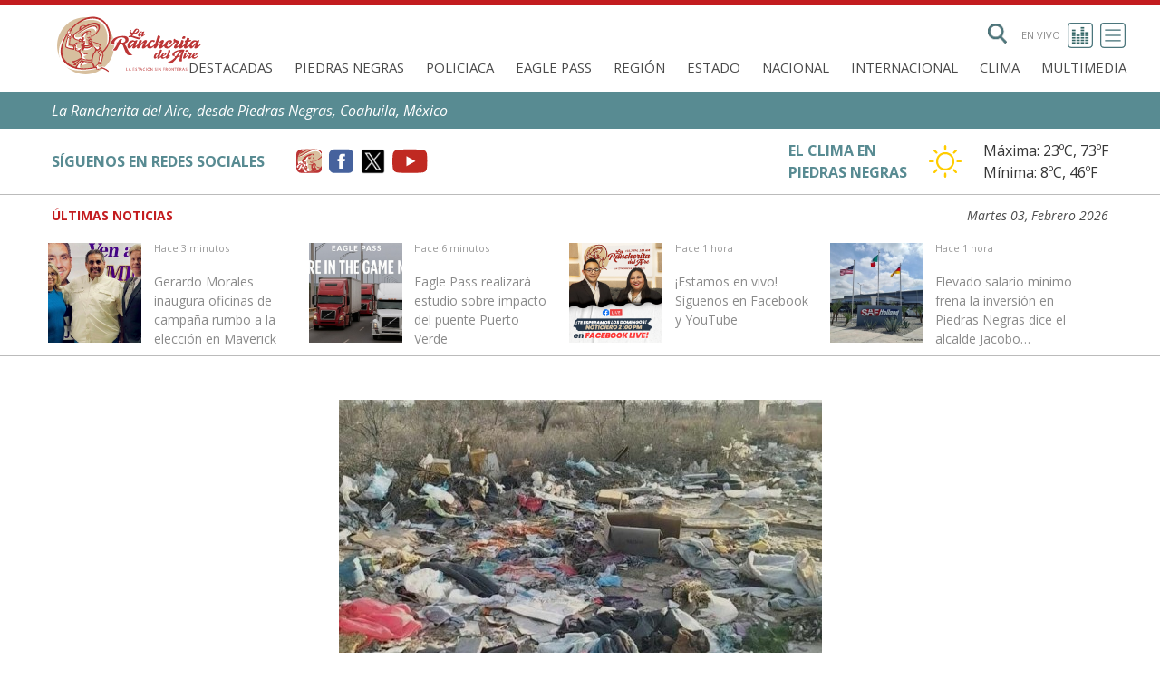

--- FILE ---
content_type: text/html; charset=UTF-8
request_url: https://rancherita.com.mx/noticias/detalles/154073/basureros-clandestinos-son-un-problema-cada-vez-mas-serio-en-piedras-negras.html
body_size: 10538
content:
<!DOCTYPE html>
<html lang="es">

<!--[if lt IE 7]>      <html class="no-js lt-ie9 lt-ie8 lt-ie7"> <![endif]-->
<!--[if IE 7]>         <html class="no-js lt-ie9 lt-ie8"> <![endif]-->
<!--[if IE 8]>         <html class="no-js lt-ie9"> <![endif]-->
<!--[if gt IE 8]><!-->
<html class="no-js"> <!--<![endif]-->

<head>
    <meta charset="utf-8" />
    <meta http-equiv="Content-Type" content="text/html; charset=utf-8">
    <meta http-equiv="X-UA-Compatible" content="IE=edge,chrome=1">
    <title>Basureros clandestinos son un problema cada vez más serio en Piedras Negras | La Rancherita del Aire</title>
    <meta name="description" content="Enterada de un reporte ciudadano hecho a Noticieros Rancherita del Aire sobre un basurero clandestino en un terreno ubicado entre las colonias Gobernadores y Piedras Angular, la directora de Ecología..." />
    
        <meta property='og:site_name' content='La Rancherita del Aire' />
        <meta property="fb:app_id" content="458239397545395" />
        <meta property="og:type" content="article" />
        <meta property="og:title" content='Basureros clandestinos son un problema cada vez más serio en Piedras Negras' />
        <meta property="og:url" content="https://rancherita.com.mx/noticias/detalles/154073/basureros-clandestinos-son-un-problema-cada-vez-mas-serio-en-piedras-negras.html" />
        <meta property="og:description" content="Enterada de un reporte ciudadano hecho a Noticieros Rancherita del Aire sobre un basurero clandestino en un terreno ubicado entre las colonias Gobernadores y Piedras Angular, la directora de Ecología..." />


                    <meta name="twitter:card" content="summary_large_image" />
            <meta name="twitter:image" content="https://rancherita.com.mx/uploads/images/2024/02/news-big-photo-1707855295.jpg?69826282720ac" />
            <meta property="og:image" content="https://rancherita.com.mx/uploads/images/2024/02/news-big-photo-1707855295.jpg?69826282720b6" />
        
        <meta name="twitter:site" content="@rancheritaxemu" />
        <meta name="twitter:title" content="Basureros clandestinos son un problema cada vez más serio en Piedras Negras" />
        <meta name="twitter:description" content="Enterada de un reporte ciudadano hecho a Noticieros Rancherita del Aire sobre un basurero clandestino en un terreno ubicado entre las colonias Gobernadores y Piedras Angular, la directora de Ecología..." />

        <meta name="viewport" content="width=device-width" />
    <link rel="shortcut icon" href="https://rancherita.com.mx/public/favicon.ico" />
    <link rel="apple-touch-icon" href="https://rancherita.com.mx/public/apple-touch-icon.png" />
    <link rel="apple-touch-icon-precomposed" href="https://rancherita.com.mx/public/apple-touch-icon.png" />
    <link rel="preconnect" href="https://fonts.gstatic.com">
    <link rel="stylesheet" href="https://rancherita.com.mx/public/css/jquery.ui.css" />
    <link rel="stylesheet" href="https://rancherita.com.mx/public/css/font-awesome/css/v6/fontawesome.css" />
    <link rel="stylesheet" href="https://rancherita.com.mx/public/css/font-awesome/css/v6/brands.css" />
    <link rel="stylesheet" href="https://rancherita.com.mx/public/css/font-awesome/css/v6/solids.css" />
    <link rel="stylesheet" href="https://rancherita.com.mx/public/css/ranchicons.css" />
    <link rel="stylesheet" href="https://rancherita.com.mx/public/js/owl-carousel/assets/owl.carousel.css" />
    <link rel="stylesheet" href="https://rancherita.com.mx/public/css/main.css?v=1770152578" />

    <!-- <script src="js/modernizr-2.6.2-respond-1.1.0.min.js"></script> -->
    <!--[if lte IE 7]><script src="js/lte-ie7.js"></script><![endif]-->
</head>

<body class="bg-light p-0">
    <!--[if lt IE 8]>
            <p class="chromeframe">You are using an <strong>outdated</strong> browser. Please <a href="http://browsehappy.com/">upgrade your browser</a> or <a href="http://www.google.com/chromeframe/?redirect=true">activate Google Chrome Frame</a> to improve your experience.</p>
        <![endif]-->
    <header class="container">
        
<div class="columns is-mobile m-0">
    <div class="column is-half-mobile is-one-fifth-tablet is-flex is-align-items-center">
        <a href="https://rancherita.com.mx" alt="Inicio">
            <img src="https://rancherita.com.mx/public/img/logo-color.svg" width="169" />
        </a>
    </div>
    <div class="column">

        <div class="is-flex is-justify-content-flex-end">
            

<form action="https://rancherita.com.mx/busqueda" method="get">
    <label id="search" class="ml-4 mr-4 is-flex is-align-items-center is-clickable is-hidden-touch">
        <img width="22" src="https://rancherita.com.mx/public/img/buscar.png" alt="Buscar">
        <input id="input-search" name="search" type="text" placeholder="Buscar">
    </label>
</form>
<!--<a href="https://rancherita.com.mx/multimedia/" class="is-flex is-align-items-center is-uppercase is-size-11px is-flex-direction-column-reverse-mobile" title="Multimedia">
    Multimedia 
    <img width="28" class="m-2" src="https://rancherita.com.mx/public/img/multimedia-icon.svg" alt="En vivo">
</a>-->

<a href="#" class="is-flex is-align-items-center is-uppercase is-size-11px is-hidden-touch live-radio" title="En vivo">
    En vivo 
    <img width="28" class="m-2" src="https://rancherita.com.mx/public/img/en-vivo-icon.svg" alt="En vivo">
</a>

<input type="checkbox" id="btn-toggle-sub-menu-checkbox" class="is-hidden">
<div class="is-flex is-justify-content-flex-end" id="menu-secundario">
    <label id="btn-toggle-sub-menu-checkbox-area" for="btn-toggle-sub-menu-checkbox" aria-label="Toggle navigation">
    </label>
    <div class="is-flex is-justify-content-space-between is-flex-direction-column overflow-auto vh-100" id="container-menus">
        <span id="btn-close-submenu" class="nav-link is-flex is-justify-content-flex-end">
            <label for="btn-toggle-sub-menu-checkbox" class="btn-toggle-sub-menu btn btn-outline-primary btn-lg p-1" aria-label="Toggle navigation">
                <img width="43" class="m-2" src="https://rancherita.com.mx/public/img/carrar-menu.png" alt="Cerrar">
            </label>
        </span>
        <form action="https://rancherita.com.mx/busqueda" method="get">
            <label id="search-mobile" class="is-flex is-align-items-center is-clickable pl-5 pr-5 pt-5 is-hidden-desktop">
                <img width="22" src="https://rancherita.com.mx/public/img/buscar.png" alt="Buscar">
                <input id="search-mobile" type="text" name="search" placeholder="Buscar">
            </label>
        </form>
        <nav id="sub-menu" class="menu p-5 is-radiusless is-shadowless is-flex-desktop is-justify-content-center is-align-items-center is-flex-direction-column">
            <ul class="menu-list has-text-centered is-flex is-flex-direction-column w-100 is-hidden-desktop">
                                                        <li>
                        <a class="is-uppercase is-size-5" aria-current="page" href="https://rancherita.com.mx/noticias/categoria/11/1" alt="Destacadas">Destacadas</a>
                    </li>
                                                                            <li>
                        <a class="is-uppercase is-size-5" aria-current="page" href="https://rancherita.com.mx/noticias/categoria/1/1" alt="Piedras Negras">Piedras Negras</a>
                    </li>
                                                                            <li>
                        <a class="is-uppercase is-size-5" aria-current="page" href="https://rancherita.com.mx/noticias/categoria/2/1" alt="Policiaca">Policiaca</a>
                    </li>
                                                                            <li>
                        <a class="is-uppercase is-size-5" aria-current="page" href="https://rancherita.com.mx/noticias/categoria/3/1" alt="Eagle Pass">Eagle Pass</a>
                    </li>
                                                                            <li>
                        <a class="is-uppercase is-size-5" aria-current="page" href="https://rancherita.com.mx/noticias/categoria/4/1" alt="Región">Región</a>
                    </li>
                                                                            <li>
                        <a class="is-uppercase is-size-5" aria-current="page" href="https://rancherita.com.mx/noticias/categoria/7/1" alt="Estado">Estado</a>
                    </li>
                                                                            <li>
                        <a class="is-uppercase is-size-5" aria-current="page" href="https://rancherita.com.mx/noticias/categoria/5/1" alt="Nacional">Nacional</a>
                    </li>
                                                                            <li>
                        <a class="is-uppercase is-size-5" aria-current="page" href="https://rancherita.com.mx/noticias/categoria/8/1" alt="Internacional">Internacional</a>
                    </li>
                                                                            <li>
                        <a class="is-uppercase is-size-5" aria-current="page" href="https://rancherita.com.mx/noticias/categoria/9/1" alt="Clima">Clima</a>
                    </li>
                                                                                <li>
                            <a class="is-uppercase is-size-5" aria-current="page" href="https://rancherita.com.mx/multimedia" alt="Multimedia">Multimedia</a>
                        </li>
                                                </ul>
            <hr class="is-hidden-desktop menu-separator">
            <ul class="menu-list has-text-centered is-flex is-flex-direction-column w-100">
                <li><a class="is-uppercase is-size-5" aria-current="page" href="https://rancherita.com.mx/cobertura.html">Cobertura</a></li>
                <li><a class="is-uppercase is-size-5" aria-current="page" href="https://rancherita.com.mx/programacion.html">Programación</a></li>
                <li><a class="is-uppercase is-size-5" aria-current="page" href="https://rancherita.com.mx/locutores.html">Locutores</a></li>
                <li><a class="is-uppercase is-size-5" aria-current="page" href="https://rancherita.com.mx/publicidad.html">Publicidad</a></li>
                <li><a class="is-uppercase is-size-5" aria-current="page" href="https://rancherita.com.mx/servicio-social.html">Servicio Social</a></li>
                <li><a class="is-uppercase is-size-5" aria-current="page" href="https://rancherita.com.mx/contacto.html">Contacto</a></li>
            </ul>

        </nav>
        <div class="is-hidden-touch">
            <div class="is-flex is-flex is-justify-content-center has-background-grey-lighter">
                <a class="p-1 is-uppercase is-flex is-align-items-center has-text-primary" target="_blank" href="https://www.facebook.com/rancheritadelaire">
                    <i class="is-size-4 fa fa-facebook"></i>
                    <span class="is-size-7 pl-1">Facebook</span>
                </a>
                <a class="p-1 is-uppercase is-flex is-align-items-center has-text-primary" target="_blank" href="https://twitter.com/rancheritaxemu">
                    <i class="is-size-4 fa fa-twitter"></i>
                    <span class="is-size-7 pl-1">Twitter</span>
                </a>
                <a class="p-1 is-uppercase is-flex is-align-items-center has-text-primary" target="_blank" href="https://www.youtube.com/channel/UCX_ZPHmX8z6UDn4q3Edz-0Q">
                    <i class="is-size-4 fa fa-youtube-play" aria-hidden="true"></i>
                    <span class="is-size-7 pl-1">Youtube</span>
                </a>
            </div>
            <p class="p-1 has-text-centered has-background-primary-dark">
                <span class="has-text-white is-size-7">La Rancherita del Aire 2021 ©</span>
            </p>
        </div>
    </div>
</div>

<label id="btn-toggle-sub-menu-checkbox-label" class="is-flex is-align-items-center" for="btn-toggle-sub-menu-checkbox" aria-label="Toggle navigation">
    <img id="toggle-menu-top" width="43" src="https://rancherita.com.mx/public/img/menu-icon.svg" alt="Menú secundario">
</label>
        </div>
        <nav id="primary-nav" class="navbar is-hidden-touch" role="navigation" aria-label="main navigation">
            <div class="is-uppercase navbar-end">
                                                            <a class="navbar-item pt-0 pb-0" href="https://rancherita.com.mx/noticias/categoria/11/1" class="nav-link" title="Destacadas">Destacadas</a>
                                                                                <a class="navbar-item pt-0 pb-0" href="https://rancherita.com.mx/noticias/categoria/1/1" class="nav-link" title="Piedras Negras">Piedras Negras</a>
                                                                                <a class="navbar-item pt-0 pb-0" href="https://rancherita.com.mx/noticias/categoria/2/1" class="nav-link" title="Policiaca">Policiaca</a>
                                                                                <a class="navbar-item pt-0 pb-0" href="https://rancherita.com.mx/noticias/categoria/3/1" class="nav-link" title="Eagle Pass">Eagle Pass</a>
                                                                                <a class="navbar-item pt-0 pb-0" href="https://rancherita.com.mx/noticias/categoria/4/1" class="nav-link" title="Región">Región</a>
                                                                                <a class="navbar-item pt-0 pb-0" href="https://rancherita.com.mx/noticias/categoria/7/1" class="nav-link" title="Estado">Estado</a>
                                                                                <a class="navbar-item pt-0 pb-0" href="https://rancherita.com.mx/noticias/categoria/5/1" class="nav-link" title="Nacional">Nacional</a>
                                                                                <a class="navbar-item pt-0 pb-0" href="https://rancherita.com.mx/noticias/categoria/8/1" class="nav-link" title="Internacional">Internacional</a>
                                                                                <a class="navbar-item pt-0 pb-0" href="https://rancherita.com.mx/noticias/categoria/9/1" class="nav-link" title="Clima">Clima</a>
                                                                                <a class="navbar-item pt-0 pb-0" href="https://rancherita.com.mx/multimedia" class="nav-link" title="Multimedia">Multimedia</a>
                                                </div>
        </nav>
        <!-- <div class="large-3 columns">
            <div class="right-align text-right padding-1 site-date"></div>
        </div> -->
    </div>
</div>    </header>

    <div class="marquesina has-background-primary-dark">
    <div class="container has-text-white px-3">
        <div class="row pb-2 pt-2">
            <div id="owl-marquesina" class="is-flex is-align-items-center is-justify-content-between">
                                    <div class="item"><i>La Rancherita del Aire, desde Piedras Negras, Coahuila, México</i></div>
                            </div>
        </div>
    </div>
</div>


    <input type="checkbox" id="widgets-toggle-visible" class="is-hidden"/>
<div id="widgets-content">
    <div class="container">
        <div class="columns is-align-items-center m-0 is-tablet">
            <div class="column is-flex is-align-items-center" id="widget-social-column">
                <div class="columns is-mobile is-align-items-center">
                    <div class="column is-three-fifths-desktop">

                        <strong class="has-text-primary-dark -mr-3">SÍGUENOS EN REDES SOCIALES</strong>
                    </div>
                    <div class="column">

                        <div class="is-flex is-justify-content-flex-end">
                            <a href="#" target="_blank" class="is-flex is-align-items-center pl-1 pr-1"><img class="widget-social-icons" src="https://rancherita.com.mx/public/img/icon-rancherita.svg" alt=""></a>
                            <a href="https://www.facebook.com/rancheritadelaire" target="_blank" class="is-flex is-align-items-center pl-1 pr-1" alt="facebook"><img class="widget-social-icons" src="https://rancherita.com.mx/public/img/icon-facebook.svg" alt="facebook"></a>
                            <a href="https://twitter.com/rancheritaxemu" target="_blank" class="is-flex is-align-items-center pl-1 pr-1" alt="twitter"><img class="widget-social-icons" src="https://rancherita.com.mx/public/img/icon-twitter.png" alt="twitter"></a>
                            <a href="https://www.youtube.com/channel/UCX_ZPHmX8z6UDn4q3Edz-0Q" target="_blank" class="is-flex is-align-items-center pl-1 pr-1" alt="youtube"><img class="widget-social-icons" src="https://rancherita.com.mx/public/img/icon-youtube.svg" alt="youtube"></a>
                        </div>
                    </div>
                </div>
            </div>
            <div class="column is-flex is-align-items-center is-justify-content-flex-end" id="widget-weather-column">
                <div id="widget-weather" class="is-flex is-align-items-center">
    <strong class="has-text-primary-dark mx-5">EL CLIMA EN <br class="is-hidden-mobile">PIEDRAS NEGRAS</strong>
    <a href="https://rancherita.com.mx/noticias/categoria/9/1" class="is-flex is-align-items-center is-justify-content-center has-text-grey-darker">
        <img src="https://rancherita.com.mx/public/img/icon-sun.png" height="36" alt="Sun">
        <div class="ml-5">
            <div>Máxima: <span id="temp_max">23</span>ºC, <span id="temp_max_f">73</span>ºF</div>
            <div>Mínima: <span id="temp_min">8</span>ºC, <span id="temp_min_f">46</span>ºF</div>
        </div>
    </a>
</div>            </div>
        </div>
    </div>
</div>
<label class="button is-white is-fullwidth is-hidden-tablet" for="widgets-toggle-visible">
    <i class="fa fa-caret-down" aria-hidden="true"></i>
</label>
    
<div id="last-news">
    <div class="container">
        <div class="columns is-mobile is-align-items-flex-end m-0">
            <div class="column" style="overflow:hidden;">
                <div class="columns">
                    <div id="last-news-tag" class="column is-narrow has-text-danger is-uppercase">
                        <b>Últimas noticias</b>
                    </div>
                </div>
            </div>
            <div id="last-news-date" class="column is-mobile is-flex is-justify-content-flex-end">
                <i>Martes 03, Febrero 2026</i>
            </div>
        </div>
        <div id="owl-last-news" class="columns owl-carousel">
                            <div class="item">
                    <a href="https://rancherita.com.mx/noticias/detalles/187633/gerardo-morales-inaugura-oficinas-de-campana-rumbo-a-la-eleccion-en-maverick.html" title="Gerardo Morales inaugura oficinas de campaña rumbo a la elección en Maverick">
                        <img src="https://rancherita.com.mx/uploads/images/2026/02/news-small-photo-1770152284.jpg?6982628360b8a" class="last-news-image" />
                        <div class="last-news-container">
                            <p class="post-date">Hace 3 minutos</p>
                            <br />
                            <p class="post-title">Gerardo Morales inaugura oficinas de campaña rumbo a la elección en Maverick</p>
                        </div>
                        <div style="clear:both"></div>
                    </a>
                </div>
                            <div class="item">
                    <a href="https://rancherita.com.mx/noticias/detalles/187632/eagle-pass-realizara-estudio-sobre-impacto-del-puente-puerto-verde.html" title="Eagle Pass realizará estudio sobre impacto del puente Puerto Verde">
                        <img src="https://rancherita.com.mx/uploads/images/2026/02/news-small-photo-1770152122.jpg?6982628360be0" class="last-news-image" />
                        <div class="last-news-container">
                            <p class="post-date">Hace 6 minutos</p>
                            <br />
                            <p class="post-title">Eagle Pass realizará estudio sobre impacto del puente Puerto Verde</p>
                        </div>
                        <div style="clear:both"></div>
                    </a>
                </div>
                            <div class="item">
                    <a href="https://rancherita.com.mx/noticias/detalles/187630/estamos-en-vivo-siguenos-en-facebook-y-youtube.html" title="¡Estamos en vivo! Síguenos en Facebook y YouTube">
                        <img src="https://rancherita.com.mx/uploads/images/2024/05/news-small-photo-1715524516.png?6982628360c0e" class="last-news-image" />
                        <div class="last-news-container">
                            <p class="post-date">Hace 1 hora</p>
                            <br />
                            <p class="post-title">¡Estamos en vivo! Síguenos en Facebook y YouTube</p>
                        </div>
                        <div style="clear:both"></div>
                    </a>
                </div>
                            <div class="item">
                    <a href="https://rancherita.com.mx/noticias/detalles/187628/elevado-salario-minimo-frena-la-inversion-en-piedras-negras-dice-el-alcalde-jacobo-rodriguez-plantea-se-homologue-con-el-resto-del-pais-.html" title="Elevado salario mínimo frena la inversión en Piedras Negras dice el alcalde Jacobo Rodríguez; plantea se homologue con el resto del país ">
                        <img src="https://rancherita.com.mx/uploads/images/2026/02/news-small-photo-1770146247.jpg?6982628360c36" class="last-news-image" />
                        <div class="last-news-container">
                            <p class="post-date">Hace 1 hora</p>
                            <br />
                            <p class="post-title">Elevado salario mínimo frena la inversión en Piedras Negras dice el alcalde Jacobo Rodríguez; plantea se homologue con el resto del país </p>
                        </div>
                        <div style="clear:both"></div>
                    </a>
                </div>
                            <div class="item">
                    <a href="https://rancherita.com.mx/noticias/detalles/187627/municipio-y-estado-evaluaran-la-situacion-laboral-de-piedras-negras-buscan-precisar-la-cifra-de-desempleo.html" title="Municipio y Estado evaluarán la situación laboral de Piedras Negras, buscan precisar la cifra de desempleo">
                        <img src="https://rancherita.com.mx/uploads/images/2026/02/news-small-photo-1770145976.jpg?6982628360c61" class="last-news-image" />
                        <div class="last-news-container">
                            <p class="post-date">Hace 1 hora</p>
                            <br />
                            <p class="post-title">Municipio y Estado evaluarán la situación laboral de Piedras Negras, buscan precisar la cifra de desempleo</p>
                        </div>
                        <div style="clear:both"></div>
                    </a>
                </div>
                            <div class="item">
                    <a href="https://rancherita.com.mx/noticias/detalles/187623/la-comunidad-salesiana-se-retira-de-la-region-norte-de-coahuila-laicos-asumiran-la-gestion-de-sus-obras.html" title="La comunidad Salesiana se retira de la región norte de Coahuila; laicos asumirán la gestión de sus obras">
                        <img src="https://rancherita.com.mx/uploads/images/2026/02/news-small-photo-1770144772.jpg?6982628360c98" class="last-news-image" />
                        <div class="last-news-container">
                            <p class="post-date">Hace 2 horas</p>
                            <br />
                            <p class="post-title">La comunidad Salesiana se retira de la región norte de Coahuila; laicos asumirán la gestión de sus obras</p>
                        </div>
                        <div style="clear:both"></div>
                    </a>
                </div>
                            <div class="item">
                    <a href="https://rancherita.com.mx/noticias/detalles/187619/cierran-puente-uno-por-visita-a-eagle-pass-de-la-secretaria-de-seguridad-de-eu.html" title="Cierran Puente Uno por visita a Eagle Pass de la secretaria de Seguridad de EU">
                        <img src="https://rancherita.com.mx/uploads/images/2026/02/news-small-photo-1770137728.jpg?6982628360ceb" class="last-news-image" />
                        <div class="last-news-container">
                            <p class="post-date">Hace 4 horas</p>
                            <br />
                            <p class="post-title">Cierran Puente Uno por visita a Eagle Pass de la secretaria de Seguridad de EU</p>
                        </div>
                        <div style="clear:both"></div>
                    </a>
                </div>
                            <div class="item">
                    <a href="https://rancherita.com.mx/noticias/detalles/187611/tarde-soleada-y-muy-agradable-soplara-viento-del-norte.html" title="Tarde soleada y muy agradable; soplará viento del norte">
                        <img src="https://rancherita.com.mx/uploads/images/2025/02/news-small-photo-1739127275.jpg?6982628360d1f" class="last-news-image" />
                        <div class="last-news-container">
                            <p class="post-date">Hace 8 horas</p>
                            <br />
                            <p class="post-title">Tarde soleada y muy agradable; soplará viento del norte</p>
                        </div>
                        <div style="clear:both"></div>
                    </a>
                </div>
                            <div class="item">
                    <a href="https://rancherita.com.mx/noticias/detalles/187610/estamos-en-vivo-siguenos-en-facebook-y-youtube.html" title="¡Estamos en vivo! Síguenos en Facebook y YouTube">
                        <img src="https://rancherita.com.mx/uploads/images/2025/05/news-small-photo-1747832083.jpg?6982628360d44" class="last-news-image" />
                        <div class="last-news-container">
                            <p class="post-date">Hace 8 horas</p>
                            <br />
                            <p class="post-title">¡Estamos en vivo! Síguenos en Facebook y YouTube</p>
                        </div>
                        <div style="clear:both"></div>
                    </a>
                </div>
                            <div class="item">
                    <a href="https://rancherita.com.mx/noticias/detalles/187598/refuerza-manolo-jimenez-lazos-economicos-y-turisticos-con-fort-worth-texas.html" title="Refuerza Manolo Jiménez lazos económicos y turísticos con Fort Worth, Texas">
                        <img src="https://rancherita.com.mx/uploads/images/2026/02/news-small-photo-1770078454.jpg?6982628360d6e" class="last-news-image" />
                        <div class="last-news-container">
                            <p class="post-date">Hace 20 horas</p>
                            <br />
                            <p class="post-title">Refuerza Manolo Jiménez lazos económicos y turísticos con Fort Worth, Texas</p>
                        </div>
                        <div style="clear:both"></div>
                    </a>
                </div>
                            <div class="item">
                    <a href="https://rancherita.com.mx/noticias/detalles/187596/falta-de-empleo-drogadiccion-los-ninos-los-jovenes-y-la-familia-temas-que-discutieron-obispos-con-el-gobernador-de-coahuila-video.html" title="Falta de empleo, drogadicción, los niños, los jóvenes y la familia, temas que discutieron obispos con el gobernador de Coahuila (VIDEO)">
                        <img src="https://rancherita.com.mx/uploads/images/2026/02/news-small-photo-1770070383.png?6982628360d92" class="last-news-image" />
                        <div class="last-news-container">
                            <p class="post-date">Hace 22 horas</p>
                            <br />
                            <p class="post-title">Falta de empleo, drogadicción, los niños, los jóvenes y la familia, temas que discutieron obispos con el gobernador de Coahuila (VIDEO)</p>
                        </div>
                        <div style="clear:both"></div>
                    </a>
                </div>
                            <div class="item">
                    <a href="https://rancherita.com.mx/noticias/detalles/187589/continuan-actividades-de-la-campana-febrero-mes-del-ejercito-y-fuerza-aerea-mexicana-en-piedras-negras.html" title="Continúan actividades de la campaña “Febrero, Mes del Ejército y Fuerza Aérea Mexicana” en Piedras Negras">
                        <img src="https://rancherita.com.mx/uploads/images/2026/02/news-small-photo-1770068785.jpg?6982628360db6" class="last-news-image" />
                        <div class="last-news-container">
                            <p class="post-date">Hace 23 horas</p>
                            <br />
                            <p class="post-title">Continúan actividades de la campaña “Febrero, Mes del Ejército y Fuerza Aérea Mexicana” en Piedras Negras</p>
                        </div>
                        <div style="clear:both"></div>
                    </a>
                </div>
                            <div class="item">
                    <a href="https://rancherita.com.mx/noticias/detalles/187586/localizan-abandonada-pickup-robada-a-comerciante-de-piedras-negras.html" title="Localizan abandonada pickup robada a comerciante de Piedras Negras">
                        <img src="https://rancherita.com.mx/uploads/images/2026/02/news-small-photo-1770067769.jpg?6982628360ddb" class="last-news-image" />
                        <div class="last-news-container">
                            <p class="post-date">Hace 23 horas</p>
                            <br />
                            <p class="post-title">Localizan abandonada pickup robada a comerciante de Piedras Negras</p>
                        </div>
                        <div style="clear:both"></div>
                    </a>
                </div>
                            <div class="item">
                    <a href="https://rancherita.com.mx/noticias/detalles/187565/fuerte-accidente-en-la-57-moviliza-a-emergencia.html" title="Fuerte accidente en la 57 moviliza a emergencia">
                        <img src="https://rancherita.com.mx/uploads/images/2026/02/news-small-photo-1769968111.jpg?6982628360e07" class="last-news-image" />
                        <div class="last-news-container">
                            <p class="post-date">Hace 2 días</p>
                            <br />
                            <p class="post-title">Fuerte accidente en la 57 moviliza a emergencia</p>
                        </div>
                        <div style="clear:both"></div>
                    </a>
                </div>
                            <div class="item">
                    <a href="https://rancherita.com.mx/noticias/detalles/187561/se-registra-el-tercer-suicidio-en-piedras-negras.html" title="Se registra el tercer suicidio en Piedras Negras">
                        <img src="https://rancherita.com.mx/uploads/images/2026/02/news-small-photo-1769966107.jpg?6982628360e71" class="last-news-image" />
                        <div class="last-news-container">
                            <p class="post-date">Hace 2 días</p>
                            <br />
                            <p class="post-title">Se registra el tercer suicidio en Piedras Negras</p>
                        </div>
                        <div style="clear:both"></div>
                    </a>
                </div>
                            <div class="item">
                    <a href="https://rancherita.com.mx/noticias/detalles/187560/implementan-operativo-bom-en-piedras-negras-refuerzan-vigilancia-en-bares-y-cantinas.html" title="Implementan operativo BOM en Piedras Negras; refuerzan vigilancia en bares y cantinas">
                        <img src="https://rancherita.com.mx/uploads/images/2026/02/news-small-photo-1769966100.jpg?6982628360ea1" class="last-news-image" />
                        <div class="last-news-container">
                            <p class="post-date">Hace 2 días</p>
                            <br />
                            <p class="post-title">Implementan operativo BOM en Piedras Negras; refuerzan vigilancia en bares y cantinas</p>
                        </div>
                        <div style="clear:both"></div>
                    </a>
                </div>
                            <div class="item">
                    <a href="https://rancherita.com.mx/noticias/detalles/187558/choferes-de-taxi-de-piedras-negras-son-sometidos-a-examen-antidoping-sorpresivo-uno-dio-positivo-a-consumo-de-marihuana-video.html" title="Choferes de taxi de Piedras Negras son sometidos a examen antidoping sorpresivo; uno dio positivo a consumo de marihuana (video)">
                        <img src="https://rancherita.com.mx/uploads/images/2026/02/news-small-photo-1769965366.jpg?6982628360ec6" class="last-news-image" />
                        <div class="last-news-container">
                            <p class="post-date">Hace 2 días</p>
                            <br />
                            <p class="post-title">Choferes de taxi de Piedras Negras son sometidos a examen antidoping sorpresivo; uno dio positivo a consumo de marihuana (video)</p>
                        </div>
                        <div style="clear:both"></div>
                    </a>
                </div>
                            <div class="item">
                    <a href="https://rancherita.com.mx/noticias/detalles/187556/urge-ine-a-ciudadanos-que-pertenecen-a-la-seccion-633-a-renovar-su-credencial-para-votar-video.html" title="Urge INE a ciudadanos que pertenecen a la sección 633 a renovar su credencial para votar (video)">
                        <img src="https://rancherita.com.mx/uploads/images/2026/02/news-small-photo-1769965007.png?6982628360eea" class="last-news-image" />
                        <div class="last-news-container">
                            <p class="post-date">Hace 2 días</p>
                            <br />
                            <p class="post-title">Urge INE a ciudadanos que pertenecen a la sección 633 a renovar su credencial para votar (video)</p>
                        </div>
                        <div style="clear:both"></div>
                    </a>
                </div>
                            <div class="item">
                    <a href="https://rancherita.com.mx/noticias/detalles/187544/alcalde-de-guerrero-mario-cedillo-participo-en-la-instalacion-de-la-red-coahuilense-de-municipios-por-la-salud.html" title="Alcalde de Guerrero, Mario Cedillo, participó en la instalación de la Red Coahuilense de Municipios por la Salud">
                        <img src="https://rancherita.com.mx/uploads/images/2026/01/news-small-photo-1769883110.jpg?6982628360f0d" class="last-news-image" />
                        <div class="last-news-container">
                            <p class="post-date">Hace 3 días</p>
                            <br />
                            <p class="post-title">Alcalde de Guerrero, Mario Cedillo, participó en la instalación de la Red Coahuilense de Municipios por la Salud</p>
                        </div>
                        <div style="clear:both"></div>
                    </a>
                </div>
                            <div class="item">
                    <a href="https://rancherita.com.mx/noticias/detalles/187539/ice-detiene-en-estados-unidos-a-empresario-mexicano-acusado-de-fraude-y-extorsion.html" title="ICE detiene en Estados Unidos a empresario mexicano acusado de fraude y extorsión">
                        <img src="https://rancherita.com.mx/uploads/images/2026/01/news-small-photo-1769875206.png?6982628360f31" class="last-news-image" />
                        <div class="last-news-container">
                            <p class="post-date">Hace 3 días</p>
                            <br />
                            <p class="post-title">ICE detiene en Estados Unidos a empresario mexicano acusado de fraude y extorsión</p>
                        </div>
                        <div style="clear:both"></div>
                    </a>
                </div>
                    </div>
    </div>
</div>

<main class="container">
    <div id="content-new" class="content">

        <div class="columns is-justify-content-center">
            <div class="column is-10">

                <div class="no-image is-flex is-justify-content-center mb-5" style="background-image: none !important;">
                    <img src="https://rancherita.com.mx/uploads/images/2024/02/news-small-photo-1707855295.jpg" alt="Basurero clandestino">
                </div>

                <div class="columns">
                    <div class="column is-2 is-11-mobile m-auto is-flex-mobile">
                        <a target="_blank" href="/cdn-cgi/l/email-protection#[base64]" title="Compartir por Email" class="button is-primary is-outlined is-uppercase btn-social-network is-flex is-align-items-center is-justify-content-center mr-3 mb-2">
                            <i class="fa fa-envelope" aria-hidden="true"></i>
                        </a>
                        <a url="https://rancherita.com.mx/noticias/detalles/154073/basureros-clandestinos-son-un-problema-cada-vez-mas-serio-en-piedras-negras.html" handler="https://www.facebook.com/share.php?u=" title="Compartir en Facebook" class="share button is-primary is-outlined is-uppercase btn-social-network is-flex is-align-items-center is-justify-content-center mr-3 mb-2">
                            <i class="fa-brands fa-facebook-f" aria-hidden="true"></i>
                        </a>
                        <a url="https://rancherita.com.mx/noticias/detalles/154073/basureros-clandestinos-son-un-problema-cada-vez-mas-serio-en-piedras-negras.html" handler="https://twitter.com/share?url=" title="Compartir en Twitter" class="share button is-primary is-outlined is-uppercase btn-social-network is-flex is-align-items-center is-justify-content-center mr-3 mb-2">
                            <i class="fa-brands fa-x-twitter" aria-hidden="true"></i>
                        </a>
                        <a url="https://rancherita.com.mx/noticias/detalles/154073/basureros-clandestinos-son-un-problema-cada-vez-mas-serio-en-piedras-negras.html" handler="https://wa.me/?text=" title="Compartir en WhatsApp" class="share button is-primary is-outlined is-uppercase btn-social-network is-flex is-align-items-center is-justify-content-center mr-3 mb-2">
                            <i class="fa-brands fa-whatsapp" aria-hidden="true"></i>
                        </a>
                    </div>
                    <article id="new-content" class="column is-11-mobile m-auto">
                        <header>
                            <small>Piedras Negras • Publicado el 2024-02-13</small>
                            <h1 class="title is-4 has-text-weight-bold mt-3 mb-5 pb-1">Basureros clandestinos son un problema cada vez más serio en Piedras Negras</h1>
                        </header>
                        <p>
                            <p>Enterada de un reporte ciudadano hecho a Noticieros Rancherita del Aire sobre un basurero clandestino en un terreno ubicado entre las colonias Gobernadores y Piedras Angular, la directora de Ecología e Imagen Urbana, Dorotea González del Bosque, reconoció que es un problema cada vez más serio en Piedras Negras, pero afirmó que se sigue trabajando en erradicarlos.</p>
<p><img src=https://rancherita.com.mx/uploads/images/2024/02/news-small-photo-1707855320.jpg alt=Rancherita imagen style=height: 100%;width: 100%/></p>
<p>La funcionaria pidió el apoyo de la ciudadanía y ofreció a quienes tienen basura acumulada y no sepan cómo deshacerse de ella, que no la tiren en lotes baldíos, mejor hablar al teléfono 878-155-78-02 para que personal de Ecología puede acudir a recogerla.</p>
<p><img src=https://rancherita.com.mx/uploads/images/2024/02/news-small-photo-1707855353.jpg alt=Rancherita imagen style=height: 100%;width: 100%/></p>
<p>Es muy importante trabajar en equipo, cada vez detectamos que es un problema más serio, y es motivo de multa, está prohibido tirar basura en áreas públicas, externó González del Bosque.</p>
<p><img src=https://rancherita.com.mx/uploads/images/2024/02/news-small-photo-1707855385.jpg alt=Rancherita imagen style=height: 100%;width: 100%/></p>
<p><img src=https://rancherita.com.mx/uploads/images/2024/02/news-small-photo-1707855409.jpg alt=Rancherita imagen style=height: 100%;width: 100%/></p>
<p>Agregó que se colocarán algunos anuncios para hacer conciencia en la población de que los terrenos que están solos no son basureros.</p>
                        </p>
                        <a url="https://rancherita.com.mx/noticias/detalles/154073/basureros-clandestinos-son-un-problema-cada-vez-mas-serio-en-piedras-negras.html" handler="https://www.facebook.com/share.php?u=" title="Compartir en Facebook" class="share button is-primary is-outlined is-uppercase">Compartir nota</a>
                    </article>
                </div>
            </div>
        </div>
    </div>
    <hr class="mx-3">

    <div id="last-news-tag" class="column is-narrow has-text-danger is-uppercase">
    <b>Noticias que te pueden interesar</b>
</div>
<div class="container mb-5">
    <div class="columns m-0">
                    <div class="column is-4">
                                <div class="new-card-degraded-item is-relative news-other-card">
    <div class="m-3 share-dropdown btn-share">
    <div class="dropdown is-right is-hoverable ">
        <div class="dropdown-trigger">
            <span aria-haspopup="true" aria-controls="dropdown-menu-180580">
                <img src="https://rancherita.com.mx/public/img/compartir-icon.svg" alt="Compartir">
            </span>
        </div>
        <div class="dropdown-menu" id="dropdown-menu-180580" role="menu">
            <a handler="https://www.facebook.com/share.php?u=" url="https://rancherita.com.mx/noticias/detalles/180580/basura-de-unos-tesoro-de-otros-hay-negocio-en-la-cultura-del-reciclaje-pero-solo-a-gran-escala-video.html" class="share dropdown-item">
                <img class="btn-share-item" src="https://rancherita.com.mx/public/img/facebook-icon-2.svg" alt="facebook" alt="F">
            </a>
            <a handler="https://twitter.com/share?url=" url="https://rancherita.com.mx/noticias/detalles/180580/basura-de-unos-tesoro-de-otros-hay-negocio-en-la-cultura-del-reciclaje-pero-solo-a-gran-escala-video.html" class="share dropdown-item">
                <img class="btn-share-item" src="https://rancherita.com.mx/public/img/x-icon.svg" alt="X" alt="X">
            </a>
            <a handler="https://wa.me/?text=" url="https://rancherita.com.mx/noticias/detalles/180580/basura-de-unos-tesoro-de-otros-hay-negocio-en-la-cultura-del-reciclaje-pero-solo-a-gran-escala-video.html" class="share dropdown-item">
                <img class="btn-share-item" src="https://rancherita.com.mx/public/img/whatsapp-icon.svg" alt="whatsapp" alt="W">
            </a>
        </div>
    </div>
</div>    <div class="related-blur-background" style="background-image:url(https://rancherita.com.mx/uploads/images/2025/07/news-small-photo-1753990859.jpg)">
        <div class="backdrop"></div>
    </div>
    <a id="180580" title=""Basura de unos, tesoro de otros": Hay negocio en la cultura del reciclaje, pero solo a gran escala (video)" class="no-image is-relative is-flex is-align-items-flex-end text-decoration-none watermark is-flex-grow-1 new-card-degraded-item-anchor" href="https://rancherita.com.mx/noticias/detalles/180580/basura-de-unos-tesoro-de-otros-hay-negocio-en-la-cultura-del-reciclaje-pero-solo-a-gran-escala-video.html">
        <img class="new-image related-new" src="https://rancherita.com.mx/uploads/images/2025/07/news-small-photo-1753990859.jpg" title="Reciclaje">
        <span class="new-card-degraded-item-info p-3 has-text-white w-100">
            <span class="pill-category-date is-flex">
    <span class="pill-category-name has-text-white has-background-primary">Destacadas</span>
    <span class="pill-category-date has-text-black-ter has-background-white">2025-07-31</span>
</span>            <h4 class="new-card-degraded-item-title">"Basura de unos, tesoro de otros": Hay negocio en la cultura del reciclaje, pero solo a gran escala (video)</h4>
        </span>
    </a>
</div>            </div>
                    <div class="column is-4">
                                <div class="new-card-degraded-item is-relative news-other-card">
    <div class="m-3 share-dropdown btn-share">
    <div class="dropdown is-right is-hoverable ">
        <div class="dropdown-trigger">
            <span aria-haspopup="true" aria-controls="dropdown-menu-180544">
                <img src="https://rancherita.com.mx/public/img/compartir-icon.svg" alt="Compartir">
            </span>
        </div>
        <div class="dropdown-menu" id="dropdown-menu-180544" role="menu">
            <a handler="https://www.facebook.com/share.php?u=" url="https://rancherita.com.mx/noticias/detalles/180544/proliferan-basureros-clandestinos-en-piedras-negras.html" class="share dropdown-item">
                <img class="btn-share-item" src="https://rancherita.com.mx/public/img/facebook-icon-2.svg" alt="facebook" alt="F">
            </a>
            <a handler="https://twitter.com/share?url=" url="https://rancherita.com.mx/noticias/detalles/180544/proliferan-basureros-clandestinos-en-piedras-negras.html" class="share dropdown-item">
                <img class="btn-share-item" src="https://rancherita.com.mx/public/img/x-icon.svg" alt="X" alt="X">
            </a>
            <a handler="https://wa.me/?text=" url="https://rancherita.com.mx/noticias/detalles/180544/proliferan-basureros-clandestinos-en-piedras-negras.html" class="share dropdown-item">
                <img class="btn-share-item" src="https://rancherita.com.mx/public/img/whatsapp-icon.svg" alt="whatsapp" alt="W">
            </a>
        </div>
    </div>
</div>    <div class="related-blur-background" style="background-image:url(https://rancherita.com.mx/uploads/images/2025/07/news-gif-photo-1753909804.gif)">
        <div class="backdrop"></div>
    </div>
    <a id="180544" title="Proliferan basureros clandestinos en Piedras Negras" class="no-image is-relative is-flex is-align-items-flex-end text-decoration-none watermark is-flex-grow-1 new-card-degraded-item-anchor" href="https://rancherita.com.mx/noticias/detalles/180544/proliferan-basureros-clandestinos-en-piedras-negras.html">
        <img class="new-image related-new" src="https://rancherita.com.mx/uploads/images/2025/07/news-gif-photo-1753909804.gif" title="Basureros">
        <span class="new-card-degraded-item-info p-3 has-text-white w-100">
            <span class="pill-category-date is-flex">
    <span class="pill-category-name has-text-white has-background-primary">Destacadas</span>
    <span class="pill-category-date has-text-black-ter has-background-white">2025-07-30</span>
</span>            <h4 class="new-card-degraded-item-title">Proliferan basureros clandestinos en Piedras Negras</h4>
        </span>
    </a>
</div>            </div>
                    <div class="column is-4">
                                <div class="new-card-degraded-item is-relative news-other-card">
    <div class="m-3 share-dropdown btn-share">
    <div class="dropdown is-right is-hoverable ">
        <div class="dropdown-trigger">
            <span aria-haspopup="true" aria-controls="dropdown-menu-180447">
                <img src="https://rancherita.com.mx/public/img/compartir-icon.svg" alt="Compartir">
            </span>
        </div>
        <div class="dropdown-menu" id="dropdown-menu-180447" role="menu">
            <a handler="https://www.facebook.com/share.php?u=" url="https://rancherita.com.mx/noticias/detalles/180447/dejaron-hasta-un-perro-muerto-convierten-en-basurero-via-publica-en-piedras-negras-video.html" class="share dropdown-item">
                <img class="btn-share-item" src="https://rancherita.com.mx/public/img/facebook-icon-2.svg" alt="facebook" alt="F">
            </a>
            <a handler="https://twitter.com/share?url=" url="https://rancherita.com.mx/noticias/detalles/180447/dejaron-hasta-un-perro-muerto-convierten-en-basurero-via-publica-en-piedras-negras-video.html" class="share dropdown-item">
                <img class="btn-share-item" src="https://rancherita.com.mx/public/img/x-icon.svg" alt="X" alt="X">
            </a>
            <a handler="https://wa.me/?text=" url="https://rancherita.com.mx/noticias/detalles/180447/dejaron-hasta-un-perro-muerto-convierten-en-basurero-via-publica-en-piedras-negras-video.html" class="share dropdown-item">
                <img class="btn-share-item" src="https://rancherita.com.mx/public/img/whatsapp-icon.svg" alt="whatsapp" alt="W">
            </a>
        </div>
    </div>
</div>    <div class="related-blur-background" style="background-image:url(https://rancherita.com.mx/uploads/images/2025/07/news-small-photo-1753730869.jpg)">
        <div class="backdrop"></div>
    </div>
    <a id="180447" title="¡Dejaron hasta un perro muerto! Convierten en basurero vía pública en Piedras Negras (video)" class="no-image is-relative is-flex is-align-items-flex-end text-decoration-none watermark is-flex-grow-1 new-card-degraded-item-anchor" href="https://rancherita.com.mx/noticias/detalles/180447/dejaron-hasta-un-perro-muerto-convierten-en-basurero-via-publica-en-piedras-negras-video.html">
        <img class="new-image related-new" src="https://rancherita.com.mx/uploads/images/2025/07/news-small-photo-1753730869.jpg" title="Sujeto tira perro">
        <span class="new-card-degraded-item-info p-3 has-text-white w-100">
            <span class="pill-category-date is-flex">
    <span class="pill-category-name has-text-white has-background-primary">Destacadas</span>
    <span class="pill-category-date has-text-black-ter has-background-white">2025-07-28</span>
</span>            <h4 class="new-card-degraded-item-title">¡Dejaron hasta un perro muerto! Convierten en basurero vía pública en Piedras Negras (video)</h4>
        </span>
    </a>
</div>            </div>
                    <div class="column is-4">
                                <div class="new-card-degraded-item is-relative news-other-card">
    <div class="m-3 share-dropdown btn-share">
    <div class="dropdown is-right is-hoverable ">
        <div class="dropdown-trigger">
            <span aria-haspopup="true" aria-controls="dropdown-menu-177759">
                <img src="https://rancherita.com.mx/public/img/compartir-icon.svg" alt="Compartir">
            </span>
        </div>
        <div class="dropdown-menu" id="dropdown-menu-177759" role="menu">
            <a handler="https://www.facebook.com/share.php?u=" url="https://rancherita.com.mx/noticias/detalles/177759/somos-aliados-de-todos-los-municipios-manolo-entrega-camiones-recolectores-de-basura-en-saltillo.html" class="share dropdown-item">
                <img class="btn-share-item" src="https://rancherita.com.mx/public/img/facebook-icon-2.svg" alt="facebook" alt="F">
            </a>
            <a handler="https://twitter.com/share?url=" url="https://rancherita.com.mx/noticias/detalles/177759/somos-aliados-de-todos-los-municipios-manolo-entrega-camiones-recolectores-de-basura-en-saltillo.html" class="share dropdown-item">
                <img class="btn-share-item" src="https://rancherita.com.mx/public/img/x-icon.svg" alt="X" alt="X">
            </a>
            <a handler="https://wa.me/?text=" url="https://rancherita.com.mx/noticias/detalles/177759/somos-aliados-de-todos-los-municipios-manolo-entrega-camiones-recolectores-de-basura-en-saltillo.html" class="share dropdown-item">
                <img class="btn-share-item" src="https://rancherita.com.mx/public/img/whatsapp-icon.svg" alt="whatsapp" alt="W">
            </a>
        </div>
    </div>
</div>    <div class="related-blur-background" style="background-image:url(https://rancherita.com.mx/uploads/images/2025/06/news-small-photo-1748911420.jpg)">
        <div class="backdrop"></div>
    </div>
    <a id="177759" title="Somos aliados de todos los municipios: Manolo entrega camiones recolectores de basura en Saltillo" class="no-image is-relative is-flex is-align-items-flex-end text-decoration-none watermark is-flex-grow-1 new-card-degraded-item-anchor" href="https://rancherita.com.mx/noticias/detalles/177759/somos-aliados-de-todos-los-municipios-manolo-entrega-camiones-recolectores-de-basura-en-saltillo.html">
        <img class="new-image related-new" src="https://rancherita.com.mx/uploads/images/2025/06/news-small-photo-1748911420.jpg" title="Entregan camiones">
        <span class="new-card-degraded-item-info p-3 has-text-white w-100">
            <span class="pill-category-date is-flex">
    <span class="pill-category-name has-text-white has-background-primary">Destacadas</span>
    <span class="pill-category-date has-text-black-ter has-background-white">2025-06-02</span>
</span>            <h4 class="new-card-degraded-item-title">Somos aliados de todos los municipios: Manolo entrega camiones recolectores de basura en Saltillo</h4>
        </span>
    </a>
</div>            </div>
                    <div class="column is-4">
                                <div class="new-card-degraded-item is-relative news-other-card">
    <div class="m-3 share-dropdown btn-share">
    <div class="dropdown is-right is-hoverable ">
        <div class="dropdown-trigger">
            <span aria-haspopup="true" aria-controls="dropdown-menu-176732">
                <img src="https://rancherita.com.mx/public/img/compartir-icon.svg" alt="Compartir">
            </span>
        </div>
        <div class="dropdown-menu" id="dropdown-menu-176732" role="menu">
            <a handler="https://www.facebook.com/share.php?u=" url="https://rancherita.com.mx/noticias/detalles/176732/la-plaga-de-pez-diablo-que-aparecio-en-el-rio-bravo-no-es-sorpresa-tiene-anos-presente-es-depredador-de-peces-nativos-video.html" class="share dropdown-item">
                <img class="btn-share-item" src="https://rancherita.com.mx/public/img/facebook-icon-2.svg" alt="facebook" alt="F">
            </a>
            <a handler="https://twitter.com/share?url=" url="https://rancherita.com.mx/noticias/detalles/176732/la-plaga-de-pez-diablo-que-aparecio-en-el-rio-bravo-no-es-sorpresa-tiene-anos-presente-es-depredador-de-peces-nativos-video.html" class="share dropdown-item">
                <img class="btn-share-item" src="https://rancherita.com.mx/public/img/x-icon.svg" alt="X" alt="X">
            </a>
            <a handler="https://wa.me/?text=" url="https://rancherita.com.mx/noticias/detalles/176732/la-plaga-de-pez-diablo-que-aparecio-en-el-rio-bravo-no-es-sorpresa-tiene-anos-presente-es-depredador-de-peces-nativos-video.html" class="share dropdown-item">
                <img class="btn-share-item" src="https://rancherita.com.mx/public/img/whatsapp-icon.svg" alt="whatsapp" alt="W">
            </a>
        </div>
    </div>
</div>    <div class="related-blur-background" style="background-image:url(https://rancherita.com.mx/uploads/images/2025/05/news-small-photo-1747161276.jpg)">
        <div class="backdrop"></div>
    </div>
    <a id="176732" title="La plaga de Pez Diablo que apareció en el Río Bravo no es sorpresa, tiene años presente; es depredador de peces nativos (VIDEO)" class="no-image is-relative is-flex is-align-items-flex-end text-decoration-none watermark is-flex-grow-1 new-card-degraded-item-anchor" href="https://rancherita.com.mx/noticias/detalles/176732/la-plaga-de-pez-diablo-que-aparecio-en-el-rio-bravo-no-es-sorpresa-tiene-anos-presente-es-depredador-de-peces-nativos-video.html">
        <img class="new-image related-new" src="https://rancherita.com.mx/uploads/images/2025/05/news-small-photo-1747161276.jpg" title="Pez Diablo">
        <span class="new-card-degraded-item-info p-3 has-text-white w-100">
            <span class="pill-category-date is-flex">
    <span class="pill-category-name has-text-white has-background-primary">Destacadas</span>
    <span class="pill-category-date has-text-black-ter has-background-white">2025-05-13</span>
</span>            <h4 class="new-card-degraded-item-title">La plaga de Pez Diablo que apareció en el Río Bravo no es sorpresa, tiene años presente; es depredador de peces nativos (VIDEO)</h4>
        </span>
    </a>
</div>            </div>
                    <div class="column is-4">
                                <div class="new-card-degraded-item is-relative news-other-card">
    <div class="m-3 share-dropdown btn-share">
    <div class="dropdown is-right is-hoverable ">
        <div class="dropdown-trigger">
            <span aria-haspopup="true" aria-controls="dropdown-menu-173091">
                <img src="https://rancherita.com.mx/public/img/compartir-icon.svg" alt="Compartir">
            </span>
        </div>
        <div class="dropdown-menu" id="dropdown-menu-173091" role="menu">
            <a handler="https://www.facebook.com/share.php?u=" url="https://rancherita.com.mx/noticias/detalles/173091/vecinos-de-acuna-denuncian-acumulacion-de-basura-y-obras-inconclusas.html" class="share dropdown-item">
                <img class="btn-share-item" src="https://rancherita.com.mx/public/img/facebook-icon-2.svg" alt="facebook" alt="F">
            </a>
            <a handler="https://twitter.com/share?url=" url="https://rancherita.com.mx/noticias/detalles/173091/vecinos-de-acuna-denuncian-acumulacion-de-basura-y-obras-inconclusas.html" class="share dropdown-item">
                <img class="btn-share-item" src="https://rancherita.com.mx/public/img/x-icon.svg" alt="X" alt="X">
            </a>
            <a handler="https://wa.me/?text=" url="https://rancherita.com.mx/noticias/detalles/173091/vecinos-de-acuna-denuncian-acumulacion-de-basura-y-obras-inconclusas.html" class="share dropdown-item">
                <img class="btn-share-item" src="https://rancherita.com.mx/public/img/whatsapp-icon.svg" alt="whatsapp" alt="W">
            </a>
        </div>
    </div>
</div>    <div class="related-blur-background" style="background-image:url(https://rancherita.com.mx/uploads/images/2025/02/news-small-photo-1740609119.jpg)">
        <div class="backdrop"></div>
    </div>
    <a id="173091" title="Vecinos de Acuña denuncian acumulación de basura y obras inconclusas" class="no-image is-relative is-flex is-align-items-flex-end text-decoration-none watermark is-flex-grow-1 new-card-degraded-item-anchor" href="https://rancherita.com.mx/noticias/detalles/173091/vecinos-de-acuna-denuncian-acumulacion-de-basura-y-obras-inconclusas.html">
        <img class="new-image related-new" src="https://rancherita.com.mx/uploads/images/2025/02/news-small-photo-1740609119.jpg" title="Basura">
        <span class="new-card-degraded-item-info p-3 has-text-white w-100">
            <span class="pill-category-date is-flex">
    <span class="pill-category-name has-text-white has-background-primary">Destacadas</span>
    <span class="pill-category-date has-text-black-ter has-background-white">2025-02-26</span>
</span>            <h4 class="new-card-degraded-item-title">Vecinos de Acuña denuncian acumulación de basura y obras inconclusas</h4>
        </span>
    </a>
</div>            </div>
                    <div class="column is-4">
                                <div class="new-card-degraded-item is-relative news-other-card">
    <div class="m-3 share-dropdown btn-share">
    <div class="dropdown is-right is-hoverable ">
        <div class="dropdown-trigger">
            <span aria-haspopup="true" aria-controls="dropdown-menu-172091">
                <img src="https://rancherita.com.mx/public/img/compartir-icon.svg" alt="Compartir">
            </span>
        </div>
        <div class="dropdown-menu" id="dropdown-menu-172091" role="menu">
            <a handler="https://www.facebook.com/share.php?u=" url="https://rancherita.com.mx/noticias/detalles/172091/colocara-municipio-de-piedras-negras-camaras-en-terrenos-baldios-buscan-atrapar-a-quienes-tiran-basura-video.html" class="share dropdown-item">
                <img class="btn-share-item" src="https://rancherita.com.mx/public/img/facebook-icon-2.svg" alt="facebook" alt="F">
            </a>
            <a handler="https://twitter.com/share?url=" url="https://rancherita.com.mx/noticias/detalles/172091/colocara-municipio-de-piedras-negras-camaras-en-terrenos-baldios-buscan-atrapar-a-quienes-tiran-basura-video.html" class="share dropdown-item">
                <img class="btn-share-item" src="https://rancherita.com.mx/public/img/x-icon.svg" alt="X" alt="X">
            </a>
            <a handler="https://wa.me/?text=" url="https://rancherita.com.mx/noticias/detalles/172091/colocara-municipio-de-piedras-negras-camaras-en-terrenos-baldios-buscan-atrapar-a-quienes-tiran-basura-video.html" class="share dropdown-item">
                <img class="btn-share-item" src="https://rancherita.com.mx/public/img/whatsapp-icon.svg" alt="whatsapp" alt="W">
            </a>
        </div>
    </div>
</div>    <div class="related-blur-background" style="background-image:url(https://rancherita.com.mx/uploads/images/2025/02/news-small-photo-1738865376.png)">
        <div class="backdrop"></div>
    </div>
    <a id="172091" title="Colocará municipio de Piedras Negras cámaras en terrenos baldíos, buscan atrapar a quienes tiran basura (VIDEO)" class="no-image is-relative is-flex is-align-items-flex-end text-decoration-none watermark is-flex-grow-1 new-card-degraded-item-anchor" href="https://rancherita.com.mx/noticias/detalles/172091/colocara-municipio-de-piedras-negras-camaras-en-terrenos-baldios-buscan-atrapar-a-quienes-tiran-basura-video.html">
        <img class="new-image related-new" src="https://rancherita.com.mx/uploads/images/2025/02/news-small-photo-1738865376.png" title="Basreros clandestinos">
        <span class="new-card-degraded-item-info p-3 has-text-white w-100">
            <span class="pill-category-date is-flex">
    <span class="pill-category-name has-text-white has-background-primary">Destacadas</span>
    <span class="pill-category-date has-text-black-ter has-background-white">2025-02-06</span>
</span>            <h4 class="new-card-degraded-item-title">Colocará municipio de Piedras Negras cámaras en terrenos baldíos, buscan atrapar a quienes tiran basura (VIDEO)</h4>
        </span>
    </a>
</div>            </div>
                    <div class="column is-4">
                                <div class="new-card-degraded-item is-relative news-other-card">
    <div class="m-3 share-dropdown btn-share">
    <div class="dropdown is-right is-hoverable ">
        <div class="dropdown-trigger">
            <span aria-haspopup="true" aria-controls="dropdown-menu-171812">
                <img src="https://rancherita.com.mx/public/img/compartir-icon.svg" alt="Compartir">
            </span>
        </div>
        <div class="dropdown-menu" id="dropdown-menu-171812" role="menu">
            <a handler="https://www.facebook.com/share.php?u=" url="https://rancherita.com.mx/noticias/detalles/171812/eagle-pass-incrementara-en-febrero-tarifas-de-recoleccion-de-basura.html" class="share dropdown-item">
                <img class="btn-share-item" src="https://rancherita.com.mx/public/img/facebook-icon-2.svg" alt="facebook" alt="F">
            </a>
            <a handler="https://twitter.com/share?url=" url="https://rancherita.com.mx/noticias/detalles/171812/eagle-pass-incrementara-en-febrero-tarifas-de-recoleccion-de-basura.html" class="share dropdown-item">
                <img class="btn-share-item" src="https://rancherita.com.mx/public/img/x-icon.svg" alt="X" alt="X">
            </a>
            <a handler="https://wa.me/?text=" url="https://rancherita.com.mx/noticias/detalles/171812/eagle-pass-incrementara-en-febrero-tarifas-de-recoleccion-de-basura.html" class="share dropdown-item">
                <img class="btn-share-item" src="https://rancherita.com.mx/public/img/whatsapp-icon.svg" alt="whatsapp" alt="W">
            </a>
        </div>
    </div>
</div>    <div class="related-blur-background" style="background-image:url(https://rancherita.com.mx/uploads/images/2025/01/news-small-photo-1738352755.jpg)">
        <div class="backdrop"></div>
    </div>
    <a id="171812" title="Eagle Pass incrementará en febrero tarifas de recolección de basura" class="no-image is-relative is-flex is-align-items-flex-end text-decoration-none watermark is-flex-grow-1 new-card-degraded-item-anchor" href="https://rancherita.com.mx/noticias/detalles/171812/eagle-pass-incrementara-en-febrero-tarifas-de-recoleccion-de-basura.html">
        <img class="new-image related-new" src="https://rancherita.com.mx/uploads/images/2025/01/news-small-photo-1738352755.jpg" title="Aumentos en recolección de basura">
        <span class="new-card-degraded-item-info p-3 has-text-white w-100">
            <span class="pill-category-date is-flex">
    <span class="pill-category-name has-text-white has-background-primary">Destacadas</span>
    <span class="pill-category-date has-text-black-ter has-background-white">2025-01-31</span>
</span>            <h4 class="new-card-degraded-item-title">Eagle Pass incrementará en febrero tarifas de recolección de basura</h4>
        </span>
    </a>
</div>            </div>
                    <div class="column is-4">
                                <div class="new-card-degraded-item is-relative news-other-card">
    <div class="m-3 share-dropdown btn-share">
    <div class="dropdown is-right is-hoverable ">
        <div class="dropdown-trigger">
            <span aria-haspopup="true" aria-controls="dropdown-menu-171593">
                <img src="https://rancherita.com.mx/public/img/compartir-icon.svg" alt="Compartir">
            </span>
        </div>
        <div class="dropdown-menu" id="dropdown-menu-171593" role="menu">
            <a handler="https://www.facebook.com/share.php?u=" url="https://rancherita.com.mx/noticias/detalles/171593/ha-aplicado-pn-12-multas-por-quema-de-basura-y-personas-que-tiran-deshechos-cada-sancion-es-de-4-mil-300-pesos.html" class="share dropdown-item">
                <img class="btn-share-item" src="https://rancherita.com.mx/public/img/facebook-icon-2.svg" alt="facebook" alt="F">
            </a>
            <a handler="https://twitter.com/share?url=" url="https://rancherita.com.mx/noticias/detalles/171593/ha-aplicado-pn-12-multas-por-quema-de-basura-y-personas-que-tiran-deshechos-cada-sancion-es-de-4-mil-300-pesos.html" class="share dropdown-item">
                <img class="btn-share-item" src="https://rancherita.com.mx/public/img/x-icon.svg" alt="X" alt="X">
            </a>
            <a handler="https://wa.me/?text=" url="https://rancherita.com.mx/noticias/detalles/171593/ha-aplicado-pn-12-multas-por-quema-de-basura-y-personas-que-tiran-deshechos-cada-sancion-es-de-4-mil-300-pesos.html" class="share dropdown-item">
                <img class="btn-share-item" src="https://rancherita.com.mx/public/img/whatsapp-icon.svg" alt="whatsapp" alt="W">
            </a>
        </div>
    </div>
</div>    <div class="related-blur-background" style="background-image:url(https://rancherita.com.mx/uploads/images/2025/01/news-small-photo-1738006317.jpg)">
        <div class="backdrop"></div>
    </div>
    <a id="171593" title="Ha aplicado PN 12 multas por quema de basura y personas que tiran deshechos, cada sanción es de 4 mil 300 pesos" class="no-image is-relative is-flex is-align-items-flex-end text-decoration-none watermark is-flex-grow-1 new-card-degraded-item-anchor" href="https://rancherita.com.mx/noticias/detalles/171593/ha-aplicado-pn-12-multas-por-quema-de-basura-y-personas-que-tiran-deshechos-cada-sancion-es-de-4-mil-300-pesos.html">
        <img class="new-image related-new" src="https://rancherita.com.mx/uploads/images/2025/01/news-small-photo-1738006317.jpg" title="Tiraderos de basura">
        <span class="new-card-degraded-item-info p-3 has-text-white w-100">
            <span class="pill-category-date is-flex">
    <span class="pill-category-name has-text-white has-background-primary">Destacadas</span>
    <span class="pill-category-date has-text-black-ter has-background-white">2025-01-27</span>
</span>            <h4 class="new-card-degraded-item-title">Ha aplicado PN 12 multas por quema de basura y personas que tiran deshechos, cada sanción es de 4 mil 300 pesos</h4>
        </span>
    </a>
</div>            </div>
                    <div class="column is-4">
                                <div class="new-card-degraded-item is-relative news-other-card">
    <div class="m-3 share-dropdown btn-share">
    <div class="dropdown is-right is-hoverable ">
        <div class="dropdown-trigger">
            <span aria-haspopup="true" aria-controls="dropdown-menu-171247">
                <img src="https://rancherita.com.mx/public/img/compartir-icon.svg" alt="Compartir">
            </span>
        </div>
        <div class="dropdown-menu" id="dropdown-menu-171247" role="menu">
            <a handler="https://www.facebook.com/share.php?u=" url="https://rancherita.com.mx/noticias/detalles/171247/en-15-dias-han-sido-erradicados-3-de-72-basureros-clandestinos-en-piedras-negras-video.html" class="share dropdown-item">
                <img class="btn-share-item" src="https://rancherita.com.mx/public/img/facebook-icon-2.svg" alt="facebook" alt="F">
            </a>
            <a handler="https://twitter.com/share?url=" url="https://rancherita.com.mx/noticias/detalles/171247/en-15-dias-han-sido-erradicados-3-de-72-basureros-clandestinos-en-piedras-negras-video.html" class="share dropdown-item">
                <img class="btn-share-item" src="https://rancherita.com.mx/public/img/x-icon.svg" alt="X" alt="X">
            </a>
            <a handler="https://wa.me/?text=" url="https://rancherita.com.mx/noticias/detalles/171247/en-15-dias-han-sido-erradicados-3-de-72-basureros-clandestinos-en-piedras-negras-video.html" class="share dropdown-item">
                <img class="btn-share-item" src="https://rancherita.com.mx/public/img/whatsapp-icon.svg" alt="whatsapp" alt="W">
            </a>
        </div>
    </div>
</div>    <div class="related-blur-background" style="background-image:url(https://rancherita.com.mx/uploads/images/2025/01/news-small-photo-1737404064.jpg)">
        <div class="backdrop"></div>
    </div>
    <a id="171247" title="En 15 días han sido erradicados 3 de 72 basureros clandestinos en Piedras Negras (video)" class="no-image is-relative is-flex is-align-items-flex-end text-decoration-none watermark is-flex-grow-1 new-card-degraded-item-anchor" href="https://rancherita.com.mx/noticias/detalles/171247/en-15-dias-han-sido-erradicados-3-de-72-basureros-clandestinos-en-piedras-negras-video.html">
        <img class="new-image related-new" src="https://rancherita.com.mx/uploads/images/2025/01/news-small-photo-1737404064.jpg" title="Basurero">
        <span class="new-card-degraded-item-info p-3 has-text-white w-100">
            <span class="pill-category-date is-flex">
    <span class="pill-category-name has-text-white has-background-primary">Destacadas</span>
    <span class="pill-category-date has-text-black-ter has-background-white">2025-01-20</span>
</span>            <h4 class="new-card-degraded-item-title">En 15 días han sido erradicados 3 de 72 basureros clandestinos en Piedras Negras (video)</h4>
        </span>
    </a>
</div>            </div>
            </div>
</div>
</main>

        <!--social section-->
        <div class="container my-5">

            <div class="columns is-full m-0">
                
<div class="column is-6">
    <h4 class="is-size-4 has-text-primary-dark has-text-weight-bold">ENCUESTA</h4>
     
        <div class="card is-horizontal is-flex p-4 is-radiusless is-shadowless" style="max-height:325px;" id="widget-encuesta">
        <div class="card-image w-100">
            <figure class="image">
            <img src="https://rancherita.com.mx/uploads/images/2026/01/news-small-photo-1769615857.jpg" alt="">
            </figure>
        </div>
        <div class="is-flex is-flex-direction-column pl-4 is-justify-content-space-between">
                     
                <big class="is-text-bold has-text-weight-bold">¿Crees que las decisiones migratorias de EE. UU. están afectando el empleo en la región?</big>
                
                <div style="overflow: scroll;display: flex; flex-direction: column;">
                                            <span><input type="radio" name="225" class="poll-option" value="854">&nbsp;&nbsp;Sí, mucho</span>
                                            <span><input type="radio" name="225" class="poll-option" value="855">&nbsp;&nbsp;Sí, en parte</span>
                                            <span><input type="radio" name="225" class="poll-option" value="856">&nbsp;&nbsp;Poco</span>
                                            <span><input type="radio" name="225" class="poll-option" value="857">&nbsp;&nbsp;Nada</span>
                                            <span><input type="radio" name="225" class="poll-option" value="858">&nbsp;&nbsp;No estoy informado</span>
                                    </div>

                <button type="submit" class="button is-primary is-outlined is-uppercase poll-vote">Votar</button>
            
        </div>
    </div>
    </div>
                <div class="column is-6 is-flex is-flex-direction-column">
                    <h4 class="is-size-4 has-text-primary-dark has-text-weight-bold">EN VIVO</h4>
                    <div id="card-twitter" class="card is-radiusless is-shadowless is-flex is-flex-grow-1" style="max-height:325px">
                        
                            <div class="content" style="padding:0">
                                
<div style="background-color:#000; height:100%;">
                <iframe src="https://videostreaming.rancherita.com.mx/embed/video/" width="100%" height="236px"></iframe>
        </div>
                            </div>
                        
                    </div>
                </div>
            </div>
            
            <div class="is-align-content-center has-text-centered-mobile w-100" >
                <div class="anunce columns is-desktop m-0">
                    <div class="column">
                        <img class="w-100" src="https://rancherita.com.mx/public/img/banner-app.png" alt="Descarga la app de la Rancherita del Aire" usemap="#image-map">
                        <map name="image-map">
                            <area target="_blank" alt="Android" title="Rancherita en Android" href="https://play.google.com/store/apps/details?id=com.laRancherita2" coords="189,148,30,100" shape="rect">
                            <area target="_blank" alt="iOS" title="Rancherita en iOS" href="https://apps.apple.com/mx/app/la-rancherita-radio/id576234536?ign-mpt=uo%3D4" coords="200,102,360,147" shape="rect">
                        </map>
                    </div>
                    <div class="column">
                        <a href="https://rancherita.com.mx/servicio-social.html" title="Visita la sección de Servicio Social">
                            <img class="w-100" src="https://rancherita.com.mx/public/img/banner-servicio-social.png" alt="servicio-social-la-rancherita">
                        </a>
                    </div>
                    <div class="column">
                        <img class="w-100" src="https://rancherita.com.mx/public/img/banner-centro-mensajes.png" alt="contacto-la-rancherita">
                    </div>
                </div>
            </div>
        </div>


        <!--end social content-->

        <div id="prefooter" class="has-background-success-dark py-6 has-text-white">
            <div class="container">
                <div class="columns m-0">
                    <div class="column is-half">
                        <div class="columns">
                            <div class="column is-4">
                                <img src="https://rancherita.com.mx/public/img/logo-blanco.svg" alt="La Rancherita del Aire">
                            </div>
                        </div>
                        <P>
                            La Rancherita del Aire, S.A. de C.V.<br>
                            San Juan No. 819 Fracc. San José, CP 26014 Piedras Negras, Coahuila, México.
                        </P>
                        <p>
                            Teléfonos: <br>
                            (878) 782 03 03 (saludos y dedicaciones) <br>
                            (878) 782 41 17 / 782 47 03 (oficinas) <br>
                            (878) 111 91 19 (centro de mensajes) <br>
                            (878) 782 22 32 (fax)
                        </p>
                    </div>
                    <div class="column is-3">

                        <p class="mb-2">
                            Aplicación Móvil
                        </p>
                        <img src="https://rancherita.com.mx/public/img/devices.png" alt="">
                        <p>
                            Descarga nuestra aplicación y entérate sobre lo que acontence al norte del país.
                        </p>
                    </div>
                    <div class="column is-3 is-flex">
                        <a href="https://apps.apple.com/mx/app/la-rancherita-radio/id576234536?ign-mpt=uo%3D4" target="_blank">
                            <figure class="p-3">
                                <img src="https://rancherita.com.mx/public/img/app-store.png" alt="Aplicación móvil iOS">
                            </figure>
                        </a>
                        <a href="https://play.google.com/store/apps/details?id=com.laRancherita2" target="_blank">
                            <figure class="p-3">
                                <img src="https://rancherita.com.mx/public/img/google-paly.png" alt="Aplicación móvil Android">
                            </figure>
                        </a>
                    </div>
                </div>
            </div>
        </div>
        <footer id="footer" class="has-background-success-dark has-text-white">
            <div class="container">
                <div class="columns m-0">
                    <div class="column has-text-centered-mobile">
                    
                        <div>Derechos reservados La Rancherita del Aire © 2021</div>
                    </div>
                    <div class="column has-text-right-desktop has-text-centered-mobile">
                        <div class="has-flex footer-links">
                            <a href="https://rancherita.com.mx/aviso-privacidad" class="has-text-white my-3 px-3">Aviso de Privacidad</a>
                            <a href="https://rancherita.com.mx/convenio-usuario" class="has-text-white my-3 px-3">Convenio del usuario</a>
                            <a href="https://rancherita.com.mx/derecho-replica" class="has-text-white my-3 px-3">Derecho a Réplica</a>
                        </div>
                    
                    </div>
                </div>
            </div>
        </footer>
        
        
        
        
        <script data-cfasync="false" src="/cdn-cgi/scripts/5c5dd728/cloudflare-static/email-decode.min.js"></script><script src="https://rancherita.com.mx/public/js/jquery-1.9.1.min.js"></script>
        <script src="https://rancherita.com.mx/public/js/jquery.ui.js"></script>
        <script src="https://rancherita.com.mx/public/js/owl-carousel/owl.carousel.min.js"></script>
        <script src="https://rancherita.com.mx/public/js/main.js?v=1770152580"></script>
    </body>
</html>

--- FILE ---
content_type: application/x-javascript
request_url: https://rancherita.com.mx/public/js/jquery.ui.js
body_size: 106834
content:
/*! jQuery UI - v1.9.1 - 2012-10-25
* http://jqueryui.com
* Includes: jquery.ui.core.js, jquery.ui.widget.js, jquery.ui.mouse.js, jquery.ui.draggable.js, jquery.ui.droppable.js, jquery.ui.resizable.js, jquery.ui.selectable.js, jquery.ui.sortable.js, jquery.ui.effect.js, jquery.ui.accordion.js, jquery.ui.autocomplete.js, jquery.ui.button.js, jquery.ui.datepicker.js, jquery.ui.dialog.js, jquery.ui.effect-blind.js, jquery.ui.effect-bounce.js, jquery.ui.effect-clip.js, jquery.ui.effect-drop.js, jquery.ui.effect-explode.js, jquery.ui.effect-fade.js, jquery.ui.effect-fold.js, jquery.ui.effect-highlight.js, jquery.ui.effect-pulsate.js, jquery.ui.effect-scale.js, jquery.ui.effect-shake.js, jquery.ui.effect-slide.js, jquery.ui.effect-transfer.js, jquery.ui.menu.js, jquery.ui.position.js, jquery.ui.progressbar.js, jquery.ui.slider.js, jquery.ui.spinner.js, jquery.ui.tabs.js, jquery.ui.tooltip.js
* Copyright 2012 jQuery Foundation and other contributors; Licensed MIT */

(function( $, undefined ) {

    var uuid = 0,
        runiqueId = /^ui-id-\d+$/;
    
    // prevent duplicate loading
    // this is only a problem because we proxy existing functions
    // and we don't want to double proxy them
    $.ui = $.ui || {};
    if ( $.ui.version ) {
        return;
    }
    
    $.extend( $.ui, {
        version: "1.9.1",
    
        keyCode: {
            BACKSPACE: 8,
            COMMA: 188,
            DELETE: 46,
            DOWN: 40,
            END: 35,
            ENTER: 13,
            ESCAPE: 27,
            HOME: 36,
            LEFT: 37,
            NUMPAD_ADD: 107,
            NUMPAD_DECIMAL: 110,
            NUMPAD_DIVIDE: 111,
            NUMPAD_ENTER: 108,
            NUMPAD_MULTIPLY: 106,
            NUMPAD_SUBTRACT: 109,
            PAGE_DOWN: 34,
            PAGE_UP: 33,
            PERIOD: 190,
            RIGHT: 39,
            SPACE: 32,
            TAB: 9,
            UP: 38
        }
    });
    
    // plugins
    $.fn.extend({
        _focus: $.fn.focus,
        focus: function( delay, fn ) {
            return typeof delay === "number" ?
                this.each(function() {
                    var elem = this;
                    setTimeout(function() {
                        $( elem ).focus();
                        if ( fn ) {
                            fn.call( elem );
                        }
                    }, delay );
                }) :
                this._focus.apply( this, arguments );
        },
    
        scrollParent: function() {
            var scrollParent;
            if (($.ui.ie && (/(static|relative)/).test(this.css('position'))) || (/absolute/).test(this.css('position'))) {
                scrollParent = this.parents().filter(function() {
                    return (/(relative|absolute|fixed)/).test($.css(this,'position')) && (/(auto|scroll)/).test($.css(this,'overflow')+$.css(this,'overflow-y')+$.css(this,'overflow-x'));
                }).eq(0);
            } else {
                scrollParent = this.parents().filter(function() {
                    return (/(auto|scroll)/).test($.css(this,'overflow')+$.css(this,'overflow-y')+$.css(this,'overflow-x'));
                }).eq(0);
            }
    
            return (/fixed/).test(this.css('position')) || !scrollParent.length ? $(document) : scrollParent;
        },
    
        zIndex: function( zIndex ) {
            if ( zIndex !== undefined ) {
                return this.css( "zIndex", zIndex );
            }
    
            if ( this.length ) {
                var elem = $( this[ 0 ] ), position, value;
                while ( elem.length && elem[ 0 ] !== document ) {
                    // Ignore z-index if position is set to a value where z-index is ignored by the browser
                    // This makes behavior of this function consistent across browsers
                    // WebKit always returns auto if the element is positioned
                    position = elem.css( "position" );
                    if ( position === "absolute" || position === "relative" || position === "fixed" ) {
                        // IE returns 0 when zIndex is not specified
                        // other browsers return a string
                        // we ignore the case of nested elements with an explicit value of 0
                        // <div style="z-index: -10;"><div style="z-index: 0;"></div></div>
                        value = parseInt( elem.css( "zIndex" ), 10 );
                        if ( !isNaN( value ) && value !== 0 ) {
                            return value;
                        }
                    }
                    elem = elem.parent();
                }
            }
    
            return 0;
        },
    
        uniqueId: function() {
            return this.each(function() {
                if ( !this.id ) {
                    this.id = "ui-id-" + (++uuid);
                }
            });
        },
    
        removeUniqueId: function() {
            return this.each(function() {
                if ( runiqueId.test( this.id ) ) {
                    $( this ).removeAttr( "id" );
                }
            });
        }
    });
    
    // support: jQuery <1.8
    if ( !$( "<a>" ).outerWidth( 1 ).jquery ) {
        $.each( [ "Width", "Height" ], function( i, name ) {
            var side = name === "Width" ? [ "Left", "Right" ] : [ "Top", "Bottom" ],
                type = name.toLowerCase(),
                orig = {
                    innerWidth: $.fn.innerWidth,
                    innerHeight: $.fn.innerHeight,
                    outerWidth: $.fn.outerWidth,
                    outerHeight: $.fn.outerHeight
                };
    
            function reduce( elem, size, border, margin ) {
                $.each( side, function() {
                    size -= parseFloat( $.css( elem, "padding" + this ) ) || 0;
                    if ( border ) {
                        size -= parseFloat( $.css( elem, "border" + this + "Width" ) ) || 0;
                    }
                    if ( margin ) {
                        size -= parseFloat( $.css( elem, "margin" + this ) ) || 0;
                    }
                });
                return size;
            }
    
            $.fn[ "inner" + name ] = function( size ) {
                if ( size === undefined ) {
                    return orig[ "inner" + name ].call( this );
                }
    
                return this.each(function() {
                    $( this ).css( type, reduce( this, size ) + "px" );
                });
            };
    
            $.fn[ "outer" + name] = function( size, margin ) {
                if ( typeof size !== "number" ) {
                    return orig[ "outer" + name ].call( this, size );
                }
    
                return this.each(function() {
                    $( this).css( type, reduce( this, size, true, margin ) + "px" );
                });
            };
        });
    }
    
    // selectors
    function focusable( element, isTabIndexNotNaN ) {
        var map, mapName, img,
            nodeName = element.nodeName.toLowerCase();
        if ( "area" === nodeName ) {
            map = element.parentNode;
            mapName = map.name;
            if ( !element.href || !mapName || map.nodeName.toLowerCase() !== "map" ) {
                return false;
            }
            img = $( "img[usemap=#" + mapName + "]" )[0];
            return !!img && visible( img );
        }
        return ( /input|select|textarea|button|object/.test( nodeName ) ?
            !element.disabled :
            "a" === nodeName ?
                element.href || isTabIndexNotNaN :
                isTabIndexNotNaN) &&
            // the element and all of its ancestors must be visible
            visible( element );
    }
    
    function visible( element ) {
        return $.expr.filters.visible( element ) &&
            !$( element ).parents().andSelf().filter(function() {
                return $.css( this, "visibility" ) === "hidden";
            }).length;
    }
    
    $.extend( $.expr[ ":" ], {
        data: $.expr.createPseudo ?
            $.expr.createPseudo(function( dataName ) {
                return function( elem ) {
                    return !!$.data( elem, dataName );
                };
            }) :
            // support: jQuery <1.8
            function( elem, i, match ) {
                return !!$.data( elem, match[ 3 ] );
            },
    
        focusable: function( element ) {
            return focusable( element, !isNaN( $.attr( element, "tabindex" ) ) );
        },
    
        tabbable: function( element ) {
            var tabIndex = $.attr( element, "tabindex" ),
                isTabIndexNaN = isNaN( tabIndex );
            return ( isTabIndexNaN || tabIndex >= 0 ) && focusable( element, !isTabIndexNaN );
        }
    });
    
    // support
    $(function() {
        var body = document.body,
            div = body.appendChild( div = document.createElement( "div" ) );
    
        // access offsetHeight before setting the style to prevent a layout bug
        // in IE 9 which causes the element to continue to take up space even
        // after it is removed from the DOM (#8026)
        div.offsetHeight;
    
        $.extend( div.style, {
            minHeight: "100px",
            height: "auto",
            padding: 0,
            borderWidth: 0
        });
    
        $.support.minHeight = div.offsetHeight === 100;
        $.support.selectstart = "onselectstart" in div;
    
        // set display to none to avoid a layout bug in IE
        // http://dev.jquery.com/ticket/4014
        body.removeChild( div ).style.display = "none";
    });
    
    
    
    
    
    // deprecated
    
    (function() {
        var uaMatch = /msie ([\w.]+)/.exec( navigator.userAgent.toLowerCase() ) || [];
        $.ui.ie = uaMatch.length ? true : false;
        $.ui.ie6 = parseFloat( uaMatch[ 1 ], 10 ) === 6;
    })();
    
    $.fn.extend({
        disableSelection: function() {
            return this.bind( ( $.support.selectstart ? "selectstart" : "mousedown" ) +
                ".ui-disableSelection", function( event ) {
                    event.preventDefault();
                });
        },
    
        enableSelection: function() {
            return this.unbind( ".ui-disableSelection" );
        }
    });
    
    $.extend( $.ui, {
        // $.ui.plugin is deprecated.  Use the proxy pattern instead.
        plugin: {
            add: function( module, option, set ) {
                var i,
                    proto = $.ui[ module ].prototype;
                for ( i in set ) {
                    proto.plugins[ i ] = proto.plugins[ i ] || [];
                    proto.plugins[ i ].push( [ option, set[ i ] ] );
                }
            },
            call: function( instance, name, args ) {
                var i,
                    set = instance.plugins[ name ];
                if ( !set || !instance.element[ 0 ].parentNode || instance.element[ 0 ].parentNode.nodeType === 11 ) {
                    return;
                }
    
                for ( i = 0; i < set.length; i++ ) {
                    if ( instance.options[ set[ i ][ 0 ] ] ) {
                        set[ i ][ 1 ].apply( instance.element, args );
                    }
                }
            }
        },
    
        contains: $.contains,
    
        // only used by resizable
        hasScroll: function( el, a ) {
    
            //If overflow is hidden, the element might have extra content, but the user wants to hide it
            if ( $( el ).css( "overflow" ) === "hidden") {
                return false;
            }
    
            var scroll = ( a && a === "left" ) ? "scrollLeft" : "scrollTop",
                has = false;
    
            if ( el[ scroll ] > 0 ) {
                return true;
            }
    
            // TODO: determine which cases actually cause this to happen
            // if the element doesn't have the scroll set, see if it's possible to
            // set the scroll
            el[ scroll ] = 1;
            has = ( el[ scroll ] > 0 );
            el[ scroll ] = 0;
            return has;
        },
    
        // these are odd functions, fix the API or move into individual plugins
        isOverAxis: function( x, reference, size ) {
            //Determines when x coordinate is over "b" element axis
            return ( x > reference ) && ( x < ( reference + size ) );
        },
        isOver: function( y, x, top, left, height, width ) {
            //Determines when x, y coordinates is over "b" element
            return $.ui.isOverAxis( y, top, height ) && $.ui.isOverAxis( x, left, width );
        }
    });
    
    })( jQuery );
    
    (function( $, undefined ) {
    
    var uuid = 0,
        slice = Array.prototype.slice,
        _cleanData = $.cleanData;
    $.cleanData = function( elems ) {
        for ( var i = 0, elem; (elem = elems[i]) != null; i++ ) {
            try {
                $( elem ).triggerHandler( "remove" );
            // http://bugs.jquery.com/ticket/8235
            } catch( e ) {}
        }
        _cleanData( elems );
    };
    
    $.widget = function( name, base, prototype ) {
        var fullName, existingConstructor, constructor, basePrototype,
            namespace = name.split( "." )[ 0 ];
    
        name = name.split( "." )[ 1 ];
        fullName = namespace + "-" + name;
    
        if ( !prototype ) {
            prototype = base;
            base = $.Widget;
        }
    
        // create selector for plugin
        $.expr[ ":" ][ fullName.toLowerCase() ] = function( elem ) {
            return !!$.data( elem, fullName );
        };
    
        $[ namespace ] = $[ namespace ] || {};
        existingConstructor = $[ namespace ][ name ];
        constructor = $[ namespace ][ name ] = function( options, element ) {
            // allow instantiation without "new" keyword
            if ( !this._createWidget ) {
                return new constructor( options, element );
            }
    
            // allow instantiation without initializing for simple inheritance
            // must use "new" keyword (the code above always passes args)
            if ( arguments.length ) {
                this._createWidget( options, element );
            }
        };
        // extend with the existing constructor to carry over any static properties
        $.extend( constructor, existingConstructor, {
            version: prototype.version,
            // copy the object used to create the prototype in case we need to
            // redefine the widget later
            _proto: $.extend( {}, prototype ),
            // track widgets that inherit from this widget in case this widget is
            // redefined after a widget inherits from it
            _childConstructors: []
        });
    
        basePrototype = new base();
        // we need to make the options hash a property directly on the new instance
        // otherwise we'll modify the options hash on the prototype that we're
        // inheriting from
        basePrototype.options = $.widget.extend( {}, basePrototype.options );
        $.each( prototype, function( prop, value ) {
            if ( $.isFunction( value ) ) {
                prototype[ prop ] = (function() {
                    var _super = function() {
                            return base.prototype[ prop ].apply( this, arguments );
                        },
                        _superApply = function( args ) {
                            return base.prototype[ prop ].apply( this, args );
                        };
                    return function() {
                        var __super = this._super,
                            __superApply = this._superApply,
                            returnValue;
    
                        this._super = _super;
                        this._superApply = _superApply;
    
                        returnValue = value.apply( this, arguments );
    
                        this._super = __super;
                        this._superApply = __superApply;
    
                        return returnValue;
                    };
                })();
            }
        });
        constructor.prototype = $.widget.extend( basePrototype, {
            // TODO: remove support for widgetEventPrefix
            // always use the name + a colon as the prefix, e.g., draggable:start
            // don't prefix for widgets that aren't DOM-based
            widgetEventPrefix: basePrototype.widgetEventPrefix || name
        }, prototype, {
            constructor: constructor,
            namespace: namespace,
            widgetName: name,
            // TODO remove widgetBaseClass, see #8155
            widgetBaseClass: fullName,
            widgetFullName: fullName
        });
    
        // If this widget is being redefined then we need to find all widgets that
        // are inheriting from it and redefine all of them so that they inherit from
        // the new version of this widget. We're essentially trying to replace one
        // level in the prototype chain.
        if ( existingConstructor ) {
            $.each( existingConstructor._childConstructors, function( i, child ) {
                var childPrototype = child.prototype;
    
                // redefine the child widget using the same prototype that was
                // originally used, but inherit from the new version of the base
                $.widget( childPrototype.namespace + "." + childPrototype.widgetName, constructor, child._proto );
            });
            // remove the list of existing child constructors from the old constructor
            // so the old child constructors can be garbage collected
            delete existingConstructor._childConstructors;
        } else {
            base._childConstructors.push( constructor );
        }
    
        $.widget.bridge( name, constructor );
    };
    
    $.widget.extend = function( target ) {
        var input = slice.call( arguments, 1 ),
            inputIndex = 0,
            inputLength = input.length,
            key,
            value;
        for ( ; inputIndex < inputLength; inputIndex++ ) {
            for ( key in input[ inputIndex ] ) {
                value = input[ inputIndex ][ key ];
                if ( input[ inputIndex ].hasOwnProperty( key ) && value !== undefined ) {
                    // Clone objects
                    if ( $.isPlainObject( value ) ) {
                        target[ key ] = $.isPlainObject( target[ key ] ) ?
                            $.widget.extend( {}, target[ key ], value ) :
                            // Don't extend strings, arrays, etc. with objects
                            $.widget.extend( {}, value );
                    // Copy everything else by reference
                    } else {
                        target[ key ] = value;
                    }
                }
            }
        }
        return target;
    };
    
    $.widget.bridge = function( name, object ) {
        var fullName = object.prototype.widgetFullName;
        $.fn[ name ] = function( options ) {
            var isMethodCall = typeof options === "string",
                args = slice.call( arguments, 1 ),
                returnValue = this;
    
            // allow multiple hashes to be passed on init
            options = !isMethodCall && args.length ?
                $.widget.extend.apply( null, [ options ].concat(args) ) :
                options;
    
            if ( isMethodCall ) {
                this.each(function() {
                    var methodValue,
                        instance = $.data( this, fullName );
                    if ( !instance ) {
                        return $.error( "cannot call methods on " + name + " prior to initialization; " +
                            "attempted to call method '" + options + "'" );
                    }
                    if ( !$.isFunction( instance[options] ) || options.charAt( 0 ) === "_" ) {
                        return $.error( "no such method '" + options + "' for " + name + " widget instance" );
                    }
                    methodValue = instance[ options ].apply( instance, args );
                    if ( methodValue !== instance && methodValue !== undefined ) {
                        returnValue = methodValue && methodValue.jquery ?
                            returnValue.pushStack( methodValue.get() ) :
                            methodValue;
                        return false;
                    }
                });
            } else {
                this.each(function() {
                    var instance = $.data( this, fullName );
                    if ( instance ) {
                        instance.option( options || {} )._init();
                    } else {
                        new object( options, this );
                    }
                });
            }
    
            return returnValue;
        };
    };
    
    $.Widget = function( /* options, element */ ) {};
    $.Widget._childConstructors = [];
    
    $.Widget.prototype = {
        widgetName: "widget",
        widgetEventPrefix: "",
        defaultElement: "<div>",
        options: {
            disabled: false,
    
            // callbacks
            create: null
        },
        _createWidget: function( options, element ) {
            element = $( element || this.defaultElement || this )[ 0 ];
            this.element = $( element );
            this.uuid = uuid++;
            this.eventNamespace = "." + this.widgetName + this.uuid;
            this.options = $.widget.extend( {},
                this.options,
                this._getCreateOptions(),
                options );
    
            this.bindings = $();
            this.hoverable = $();
            this.focusable = $();
    
            if ( element !== this ) {
                // 1.9 BC for #7810
                // TODO remove dual storage
                $.data( element, this.widgetName, this );
                $.data( element, this.widgetFullName, this );
                this._on( this.element, {
                    remove: function( event ) {
                        if ( event.target === element ) {
                            this.destroy();
                        }
                    }
                });
                this.document = $( element.style ?
                    // element within the document
                    element.ownerDocument :
                    // element is window or document
                    element.document || element );
                this.window = $( this.document[0].defaultView || this.document[0].parentWindow );
            }
    
            this._create();
            this._trigger( "create", null, this._getCreateEventData() );
            this._init();
        },
        _getCreateOptions: $.noop,
        _getCreateEventData: $.noop,
        _create: $.noop,
        _init: $.noop,
    
        destroy: function() {
            this._destroy();
            // we can probably remove the unbind calls in 2.0
            // all event bindings should go through this._on()
            this.element
                .unbind( this.eventNamespace )
                // 1.9 BC for #7810
                // TODO remove dual storage
                .removeData( this.widgetName )
                .removeData( this.widgetFullName )
                // support: jquery <1.6.3
                // http://bugs.jquery.com/ticket/9413
                .removeData( $.camelCase( this.widgetFullName ) );
            this.widget()
                .unbind( this.eventNamespace )
                .removeAttr( "aria-disabled" )
                .removeClass(
                    this.widgetFullName + "-disabled " +
                    "ui-state-disabled" );
    
            // clean up events and states
            this.bindings.unbind( this.eventNamespace );
            this.hoverable.removeClass( "ui-state-hover" );
            this.focusable.removeClass( "ui-state-focus" );
        },
        _destroy: $.noop,
    
        widget: function() {
            return this.element;
        },
    
        option: function( key, value ) {
            var options = key,
                parts,
                curOption,
                i;
    
            if ( arguments.length === 0 ) {
                // don't return a reference to the internal hash
                return $.widget.extend( {}, this.options );
            }
    
            if ( typeof key === "string" ) {
                // handle nested keys, e.g., "foo.bar" => { foo: { bar: ___ } }
                options = {};
                parts = key.split( "." );
                key = parts.shift();
                if ( parts.length ) {
                    curOption = options[ key ] = $.widget.extend( {}, this.options[ key ] );
                    for ( i = 0; i < parts.length - 1; i++ ) {
                        curOption[ parts[ i ] ] = curOption[ parts[ i ] ] || {};
                        curOption = curOption[ parts[ i ] ];
                    }
                    key = parts.pop();
                    if ( value === undefined ) {
                        return curOption[ key ] === undefined ? null : curOption[ key ];
                    }
                    curOption[ key ] = value;
                } else {
                    if ( value === undefined ) {
                        return this.options[ key ] === undefined ? null : this.options[ key ];
                    }
                    options[ key ] = value;
                }
            }
    
            this._setOptions( options );
    
            return this;
        },
        _setOptions: function( options ) {
            var key;
    
            for ( key in options ) {
                this._setOption( key, options[ key ] );
            }
    
            return this;
        },
        _setOption: function( key, value ) {
            this.options[ key ] = value;
    
            if ( key === "disabled" ) {
                this.widget()
                    .toggleClass( this.widgetFullName + "-disabled ui-state-disabled", !!value )
                    .attr( "aria-disabled", value );
                this.hoverable.removeClass( "ui-state-hover" );
                this.focusable.removeClass( "ui-state-focus" );
            }
    
            return this;
        },
    
        enable: function() {
            return this._setOption( "disabled", false );
        },
        disable: function() {
            return this._setOption( "disabled", true );
        },
    
        _on: function( element, handlers ) {
            var delegateElement,
                instance = this;
            // no element argument, shuffle and use this.element
            if ( !handlers ) {
                handlers = element;
                element = this.element;
                delegateElement = this.widget();
            } else {
                // accept selectors, DOM elements
                element = delegateElement = $( element );
                this.bindings = this.bindings.add( element );
            }
    
            $.each( handlers, function( event, handler ) {
                function handlerProxy() {
                    // allow widgets to customize the disabled handling
                    // - disabled as an array instead of boolean
                    // - disabled class as method for disabling individual parts
                    if ( instance.options.disabled === true ||
                            $( this ).hasClass( "ui-state-disabled" ) ) {
                        return;
                    }
                    return ( typeof handler === "string" ? instance[ handler ] : handler )
                        .apply( instance, arguments );
                }
    
                // copy the guid so direct unbinding works
                if ( typeof handler !== "string" ) {
                    handlerProxy.guid = handler.guid =
                        handler.guid || handlerProxy.guid || $.guid++;
                }
    
                var match = event.match( /^(\w+)\s*(.*)$/ ),
                    eventName = match[1] + instance.eventNamespace,
                    selector = match[2];
                if ( selector ) {
                    delegateElement.delegate( selector, eventName, handlerProxy );
                } else {
                    element.bind( eventName, handlerProxy );
                }
            });
        },
    
        _off: function( element, eventName ) {
            eventName = (eventName || "").split( " " ).join( this.eventNamespace + " " ) + this.eventNamespace;
            element.unbind( eventName ).undelegate( eventName );
        },
    
        _delay: function( handler, delay ) {
            function handlerProxy() {
                return ( typeof handler === "string" ? instance[ handler ] : handler )
                    .apply( instance, arguments );
            }
            var instance = this;
            return setTimeout( handlerProxy, delay || 0 );
        },
    
        _hoverable: function( element ) {
            this.hoverable = this.hoverable.add( element );
            this._on( element, {
                mouseenter: function( event ) {
                    $( event.currentTarget ).addClass( "ui-state-hover" );
                },
                mouseleave: function( event ) {
                    $( event.currentTarget ).removeClass( "ui-state-hover" );
                }
            });
        },
    
        _focusable: function( element ) {
            this.focusable = this.focusable.add( element );
            this._on( element, {
                focusin: function( event ) {
                    $( event.currentTarget ).addClass( "ui-state-focus" );
                },
                focusout: function( event ) {
                    $( event.currentTarget ).removeClass( "ui-state-focus" );
                }
            });
        },
    
        _trigger: function( type, event, data ) {
            var prop, orig,
                callback = this.options[ type ];
    
            data = data || {};
            event = $.Event( event );
            event.type = ( type === this.widgetEventPrefix ?
                type :
                this.widgetEventPrefix + type ).toLowerCase();
            // the original event may come from any element
            // so we need to reset the target on the new event
            event.target = this.element[ 0 ];
    
            // copy original event properties over to the new event
            orig = event.originalEvent;
            if ( orig ) {
                for ( prop in orig ) {
                    if ( !( prop in event ) ) {
                        event[ prop ] = orig[ prop ];
                    }
                }
            }
    
            this.element.trigger( event, data );
            return !( $.isFunction( callback ) &&
                callback.apply( this.element[0], [ event ].concat( data ) ) === false ||
                event.isDefaultPrevented() );
        }
    };
    
    $.each( { show: "fadeIn", hide: "fadeOut" }, function( method, defaultEffect ) {
        $.Widget.prototype[ "_" + method ] = function( element, options, callback ) {
            if ( typeof options === "string" ) {
                options = { effect: options };
            }
            var hasOptions,
                effectName = !options ?
                    method :
                    options === true || typeof options === "number" ?
                        defaultEffect :
                        options.effect || defaultEffect;
            options = options || {};
            if ( typeof options === "number" ) {
                options = { duration: options };
            }
            hasOptions = !$.isEmptyObject( options );
            options.complete = callback;
            if ( options.delay ) {
                element.delay( options.delay );
            }
            if ( hasOptions && $.effects && ( $.effects.effect[ effectName ] || $.uiBackCompat !== false && $.effects[ effectName ] ) ) {
                element[ method ]( options );
            } else if ( effectName !== method && element[ effectName ] ) {
                element[ effectName ]( options.duration, options.easing, callback );
            } else {
                element.queue(function( next ) {
                    $( this )[ method ]();
                    if ( callback ) {
                        callback.call( element[ 0 ] );
                    }
                    next();
                });
            }
        };
    });
    
    // DEPRECATED
    if ( $.uiBackCompat !== false ) {
        $.Widget.prototype._getCreateOptions = function() {
            return $.metadata && $.metadata.get( this.element[0] )[ this.widgetName ];
        };
    }
    
    })( jQuery );
    
    (function( $, undefined ) {
    
    var mouseHandled = false;
    $( document ).mouseup( function( e ) {
        mouseHandled = false;
    });
    
    $.widget("ui.mouse", {
        version: "1.9.1",
        options: {
            cancel: 'input,textarea,button,select,option',
            distance: 1,
            delay: 0
        },
        _mouseInit: function() {
            var that = this;
    
            this.element
                .bind('mousedown.'+this.widgetName, function(event) {
                    return that._mouseDown(event);
                })
                .bind('click.'+this.widgetName, function(event) {
                    if (true === $.data(event.target, that.widgetName + '.preventClickEvent')) {
                        $.removeData(event.target, that.widgetName + '.preventClickEvent');
                        event.stopImmediatePropagation();
                        return false;
                    }
                });
    
            this.started = false;
        },
    
        // TODO: make sure destroying one instance of mouse doesn't mess with
        // other instances of mouse
        _mouseDestroy: function() {
            this.element.unbind('.'+this.widgetName);
            if ( this._mouseMoveDelegate ) {
                $(document)
                    .unbind('mousemove.'+this.widgetName, this._mouseMoveDelegate)
                    .unbind('mouseup.'+this.widgetName, this._mouseUpDelegate);
            }
        },
    
        _mouseDown: function(event) {
            // don't let more than one widget handle mouseStart
            if( mouseHandled ) { return; }
    
            // we may have missed mouseup (out of window)
            (this._mouseStarted && this._mouseUp(event));
    
            this._mouseDownEvent = event;
    
            var that = this,
                btnIsLeft = (event.which === 1),
                // event.target.nodeName works around a bug in IE 8 with
                // disabled inputs (#7620)
                elIsCancel = (typeof this.options.cancel === "string" && event.target.nodeName ? $(event.target).closest(this.options.cancel).length : false);
            if (!btnIsLeft || elIsCancel || !this._mouseCapture(event)) {
                return true;
            }
    
            this.mouseDelayMet = !this.options.delay;
            if (!this.mouseDelayMet) {
                this._mouseDelayTimer = setTimeout(function() {
                    that.mouseDelayMet = true;
                }, this.options.delay);
            }
    
            if (this._mouseDistanceMet(event) && this._mouseDelayMet(event)) {
                this._mouseStarted = (this._mouseStart(event) !== false);
                if (!this._mouseStarted) {
                    event.preventDefault();
                    return true;
                }
            }
    
            // Click event may never have fired (Gecko & Opera)
            if (true === $.data(event.target, this.widgetName + '.preventClickEvent')) {
                $.removeData(event.target, this.widgetName + '.preventClickEvent');
            }
    
            // these delegates are required to keep context
            this._mouseMoveDelegate = function(event) {
                return that._mouseMove(event);
            };
            this._mouseUpDelegate = function(event) {
                return that._mouseUp(event);
            };
            $(document)
                .bind('mousemove.'+this.widgetName, this._mouseMoveDelegate)
                .bind('mouseup.'+this.widgetName, this._mouseUpDelegate);
    
            event.preventDefault();
    
            mouseHandled = true;
            return true;
        },
    
        _mouseMove: function(event) {
            // IE mouseup check - mouseup happened when mouse was out of window
            if ($.ui.ie && !(document.documentMode >= 9) && !event.button) {
                return this._mouseUp(event);
            }
    
            if (this._mouseStarted) {
                this._mouseDrag(event);
                return event.preventDefault();
            }
    
            if (this._mouseDistanceMet(event) && this._mouseDelayMet(event)) {
                this._mouseStarted =
                    (this._mouseStart(this._mouseDownEvent, event) !== false);
                (this._mouseStarted ? this._mouseDrag(event) : this._mouseUp(event));
            }
    
            return !this._mouseStarted;
        },
    
        _mouseUp: function(event) {
            $(document)
                .unbind('mousemove.'+this.widgetName, this._mouseMoveDelegate)
                .unbind('mouseup.'+this.widgetName, this._mouseUpDelegate);
    
            if (this._mouseStarted) {
                this._mouseStarted = false;
    
                if (event.target === this._mouseDownEvent.target) {
                    $.data(event.target, this.widgetName + '.preventClickEvent', true);
                }
    
                this._mouseStop(event);
            }
    
            return false;
        },
    
        _mouseDistanceMet: function(event) {
            return (Math.max(
                    Math.abs(this._mouseDownEvent.pageX - event.pageX),
                    Math.abs(this._mouseDownEvent.pageY - event.pageY)
                ) >= this.options.distance
            );
        },
    
        _mouseDelayMet: function(event) {
            return this.mouseDelayMet;
        },
    
        // These are placeholder methods, to be overriden by extending plugin
        _mouseStart: function(event) {},
        _mouseDrag: function(event) {},
        _mouseStop: function(event) {},
        _mouseCapture: function(event) { return true; }
    });
    
    })(jQuery);
    
    (function( $, undefined ) {
    
    $.widget("ui.draggable", $.ui.mouse, {
        version: "1.9.1",
        widgetEventPrefix: "drag",
        options: {
            addClasses: true,
            appendTo: "parent",
            axis: false,
            connectToSortable: false,
            containment: false,
            cursor: "auto",
            cursorAt: false,
            grid: false,
            handle: false,
            helper: "original",
            iframeFix: false,
            opacity: false,
            refreshPositions: false,
            revert: false,
            revertDuration: 500,
            scope: "default",
            scroll: true,
            scrollSensitivity: 20,
            scrollSpeed: 20,
            snap: false,
            snapMode: "both",
            snapTolerance: 20,
            stack: false,
            zIndex: false
        },
        _create: function() {
    
            if (this.options.helper == 'original' && !(/^(?:r|a|f)/).test(this.element.css("position")))
                this.element[0].style.position = 'relative';
    
            (this.options.addClasses && this.element.addClass("ui-draggable"));
            (this.options.disabled && this.element.addClass("ui-draggable-disabled"));
    
            this._mouseInit();
    
        },
    
        _destroy: function() {
            this.element.removeClass( "ui-draggable ui-draggable-dragging ui-draggable-disabled" );
            this._mouseDestroy();
        },
    
        _mouseCapture: function(event) {
    
            var o = this.options;
    
            // among others, prevent a drag on a resizable-handle
            if (this.helper || o.disabled || $(event.target).is('.ui-resizable-handle'))
                return false;
    
            //Quit if we're not on a valid handle
            this.handle = this._getHandle(event);
            if (!this.handle)
                return false;
    
            $(o.iframeFix === true ? "iframe" : o.iframeFix).each(function() {
                $('<div class="ui-draggable-iframeFix" style="background: #fff;"></div>')
                .css({
                    width: this.offsetWidth+"px", height: this.offsetHeight+"px",
                    position: "absolute", opacity: "0.001", zIndex: 1000
                })
                .css($(this).offset())
                .appendTo("body");
            });
    
            return true;
    
        },
    
        _mouseStart: function(event) {
    
            var o = this.options;
    
            //Create and append the visible helper
            this.helper = this._createHelper(event);
    
            this.helper.addClass("ui-draggable-dragging");
    
            //Cache the helper size
            this._cacheHelperProportions();
    
            //If ddmanager is used for droppables, set the global draggable
            if($.ui.ddmanager)
                $.ui.ddmanager.current = this;
    
            /*
             * - Position generation -
             * This block generates everything position related - it's the core of draggables.
             */
    
            //Cache the margins of the original element
            this._cacheMargins();
    
            //Store the helper's css position
            this.cssPosition = this.helper.css("position");
            this.scrollParent = this.helper.scrollParent();
    
            //The element's absolute position on the page minus margins
            this.offset = this.positionAbs = this.element.offset();
            this.offset = {
                top: this.offset.top - this.margins.top,
                left: this.offset.left - this.margins.left
            };
    
            $.extend(this.offset, {
                click: { //Where the click happened, relative to the element
                    left: event.pageX - this.offset.left,
                    top: event.pageY - this.offset.top
                },
                parent: this._getParentOffset(),
                relative: this._getRelativeOffset() //This is a relative to absolute position minus the actual position calculation - only used for relative positioned helper
            });
    
            //Generate the original position
            this.originalPosition = this.position = this._generatePosition(event);
            this.originalPageX = event.pageX;
            this.originalPageY = event.pageY;
    
            //Adjust the mouse offset relative to the helper if 'cursorAt' is supplied
            (o.cursorAt && this._adjustOffsetFromHelper(o.cursorAt));
    
            //Set a containment if given in the options
            if(o.containment)
                this._setContainment();
    
            //Trigger event + callbacks
            if(this._trigger("start", event) === false) {
                this._clear();
                return false;
            }
    
            //Recache the helper size
            this._cacheHelperProportions();
    
            //Prepare the droppable offsets
            if ($.ui.ddmanager && !o.dropBehaviour)
                $.ui.ddmanager.prepareOffsets(this, event);
    
    
            this._mouseDrag(event, true); //Execute the drag once - this causes the helper not to be visible before getting its correct position
    
            //If the ddmanager is used for droppables, inform the manager that dragging has started (see #5003)
            if ( $.ui.ddmanager ) $.ui.ddmanager.dragStart(this, event);
    
            return true;
        },
    
        _mouseDrag: function(event, noPropagation) {
    
            //Compute the helpers position
            this.position = this._generatePosition(event);
            this.positionAbs = this._convertPositionTo("absolute");
    
            //Call plugins and callbacks and use the resulting position if something is returned
            if (!noPropagation) {
                var ui = this._uiHash();
                if(this._trigger('drag', event, ui) === false) {
                    this._mouseUp({});
                    return false;
                }
                this.position = ui.position;
            }
    
            if(!this.options.axis || this.options.axis != "y") this.helper[0].style.left = this.position.left+'px';
            if(!this.options.axis || this.options.axis != "x") this.helper[0].style.top = this.position.top+'px';
            if($.ui.ddmanager) $.ui.ddmanager.drag(this, event);
    
            return false;
        },
    
        _mouseStop: function(event) {
    
            //If we are using droppables, inform the manager about the drop
            var dropped = false;
            if ($.ui.ddmanager && !this.options.dropBehaviour)
                dropped = $.ui.ddmanager.drop(this, event);
    
            //if a drop comes from outside (a sortable)
            if(this.dropped) {
                dropped = this.dropped;
                this.dropped = false;
            }
    
            //if the original element is no longer in the DOM don't bother to continue (see #8269)
            var element = this.element[0], elementInDom = false;
            while ( element && (element = element.parentNode) ) {
                if (element == document ) {
                    elementInDom = true;
                }
            }
            if ( !elementInDom && this.options.helper === "original" )
                return false;
    
            if((this.options.revert == "invalid" && !dropped) || (this.options.revert == "valid" && dropped) || this.options.revert === true || ($.isFunction(this.options.revert) && this.options.revert.call(this.element, dropped))) {
                var that = this;
                $(this.helper).animate(this.originalPosition, parseInt(this.options.revertDuration, 10), function() {
                    if(that._trigger("stop", event) !== false) {
                        that._clear();
                    }
                });
            } else {
                if(this._trigger("stop", event) !== false) {
                    this._clear();
                }
            }
    
            return false;
        },
    
        _mouseUp: function(event) {
            //Remove frame helpers
            $("div.ui-draggable-iframeFix").each(function() {
                this.parentNode.removeChild(this);
            });
    
            //If the ddmanager is used for droppables, inform the manager that dragging has stopped (see #5003)
            if( $.ui.ddmanager ) $.ui.ddmanager.dragStop(this, event);
    
            return $.ui.mouse.prototype._mouseUp.call(this, event);
        },
    
        cancel: function() {
    
            if(this.helper.is(".ui-draggable-dragging")) {
                this._mouseUp({});
            } else {
                this._clear();
            }
    
            return this;
    
        },
    
        _getHandle: function(event) {
    
            var handle = !this.options.handle || !$(this.options.handle, this.element).length ? true : false;
            $(this.options.handle, this.element)
                .find("*")
                .andSelf()
                .each(function() {
                    if(this == event.target) handle = true;
                });
    
            return handle;
    
        },
    
        _createHelper: function(event) {
    
            var o = this.options;
            var helper = $.isFunction(o.helper) ? $(o.helper.apply(this.element[0], [event])) : (o.helper == 'clone' ? this.element.clone().removeAttr('id') : this.element);
    
            if(!helper.parents('body').length)
                helper.appendTo((o.appendTo == 'parent' ? this.element[0].parentNode : o.appendTo));
    
            if(helper[0] != this.element[0] && !(/(fixed|absolute)/).test(helper.css("position")))
                helper.css("position", "absolute");
    
            return helper;
    
        },
    
        _adjustOffsetFromHelper: function(obj) {
            if (typeof obj == 'string') {
                obj = obj.split(' ');
            }
            if ($.isArray(obj)) {
                obj = {left: +obj[0], top: +obj[1] || 0};
            }
            if ('left' in obj) {
                this.offset.click.left = obj.left + this.margins.left;
            }
            if ('right' in obj) {
                this.offset.click.left = this.helperProportions.width - obj.right + this.margins.left;
            }
            if ('top' in obj) {
                this.offset.click.top = obj.top + this.margins.top;
            }
            if ('bottom' in obj) {
                this.offset.click.top = this.helperProportions.height - obj.bottom + this.margins.top;
            }
        },
    
        _getParentOffset: function() {
    
            //Get the offsetParent and cache its position
            this.offsetParent = this.helper.offsetParent();
            var po = this.offsetParent.offset();
    
            // This is a special case where we need to modify a offset calculated on start, since the following happened:
            // 1. The position of the helper is absolute, so it's position is calculated based on the next positioned parent
            // 2. The actual offset parent is a child of the scroll parent, and the scroll parent isn't the document, which means that
            //    the scroll is included in the initial calculation of the offset of the parent, and never recalculated upon drag
            if(this.cssPosition == 'absolute' && this.scrollParent[0] != document && $.contains(this.scrollParent[0], this.offsetParent[0])) {
                po.left += this.scrollParent.scrollLeft();
                po.top += this.scrollParent.scrollTop();
            }
    
            if((this.offsetParent[0] == document.body) //This needs to be actually done for all browsers, since pageX/pageY includes this information
            || (this.offsetParent[0].tagName && this.offsetParent[0].tagName.toLowerCase() == 'html' && $.ui.ie)) //Ugly IE fix
                po = { top: 0, left: 0 };
    
            return {
                top: po.top + (parseInt(this.offsetParent.css("borderTopWidth"),10) || 0),
                left: po.left + (parseInt(this.offsetParent.css("borderLeftWidth"),10) || 0)
            };
    
        },
    
        _getRelativeOffset: function() {
    
            if(this.cssPosition == "relative") {
                var p = this.element.position();
                return {
                    top: p.top - (parseInt(this.helper.css("top"),10) || 0) + this.scrollParent.scrollTop(),
                    left: p.left - (parseInt(this.helper.css("left"),10) || 0) + this.scrollParent.scrollLeft()
                };
            } else {
                return { top: 0, left: 0 };
            }
    
        },
    
        _cacheMargins: function() {
            this.margins = {
                left: (parseInt(this.element.css("marginLeft"),10) || 0),
                top: (parseInt(this.element.css("marginTop"),10) || 0),
                right: (parseInt(this.element.css("marginRight"),10) || 0),
                bottom: (parseInt(this.element.css("marginBottom"),10) || 0)
            };
        },
    
        _cacheHelperProportions: function() {
            this.helperProportions = {
                width: this.helper.outerWidth(),
                height: this.helper.outerHeight()
            };
        },
    
        _setContainment: function() {
    
            var o = this.options;
            if(o.containment == 'parent') o.containment = this.helper[0].parentNode;
            if(o.containment == 'document' || o.containment == 'window') this.containment = [
                o.containment == 'document' ? 0 : $(window).scrollLeft() - this.offset.relative.left - this.offset.parent.left,
                o.containment == 'document' ? 0 : $(window).scrollTop() - this.offset.relative.top - this.offset.parent.top,
                (o.containment == 'document' ? 0 : $(window).scrollLeft()) + $(o.containment == 'document' ? document : window).width() - this.helperProportions.width - this.margins.left,
                (o.containment == 'document' ? 0 : $(window).scrollTop()) + ($(o.containment == 'document' ? document : window).height() || document.body.parentNode.scrollHeight) - this.helperProportions.height - this.margins.top
            ];
    
            if(!(/^(document|window|parent)$/).test(o.containment) && o.containment.constructor != Array) {
                var c = $(o.containment);
                var ce = c[0]; if(!ce) return;
                var co = c.offset();
                var over = ($(ce).css("overflow") != 'hidden');
    
                this.containment = [
                    (parseInt($(ce).css("borderLeftWidth"),10) || 0) + (parseInt($(ce).css("paddingLeft"),10) || 0),
                    (parseInt($(ce).css("borderTopWidth"),10) || 0) + (parseInt($(ce).css("paddingTop"),10) || 0),
                    (over ? Math.max(ce.scrollWidth,ce.offsetWidth) : ce.offsetWidth) - (parseInt($(ce).css("borderLeftWidth"),10) || 0) - (parseInt($(ce).css("paddingRight"),10) || 0) - this.helperProportions.width - this.margins.left - this.margins.right,
                    (over ? Math.max(ce.scrollHeight,ce.offsetHeight) : ce.offsetHeight) - (parseInt($(ce).css("borderTopWidth"),10) || 0) - (parseInt($(ce).css("paddingBottom"),10) || 0) - this.helperProportions.height - this.margins.top  - this.margins.bottom
                ];
                this.relative_container = c;
    
            } else if(o.containment.constructor == Array) {
                this.containment = o.containment;
            }
    
        },
    
        _convertPositionTo: function(d, pos) {
    
            if(!pos) pos = this.position;
            var mod = d == "absolute" ? 1 : -1;
            var o = this.options, scroll = this.cssPosition == 'absolute' && !(this.scrollParent[0] != document && $.contains(this.scrollParent[0], this.offsetParent[0])) ? this.offsetParent : this.scrollParent, scrollIsRootNode = (/(html|body)/i).test(scroll[0].tagName);
    
            return {
                top: (
                    pos.top																	// The absolute mouse position
                    + this.offset.relative.top * mod										// Only for relative positioned nodes: Relative offset from element to offset parent
                    + this.offset.parent.top * mod											// The offsetParent's offset without borders (offset + border)
                    - ( ( this.cssPosition == 'fixed' ? -this.scrollParent.scrollTop() : ( scrollIsRootNode ? 0 : scroll.scrollTop() ) ) * mod)
                ),
                left: (
                    pos.left																// The absolute mouse position
                    + this.offset.relative.left * mod										// Only for relative positioned nodes: Relative offset from element to offset parent
                    + this.offset.parent.left * mod											// The offsetParent's offset without borders (offset + border)
                    - ( ( this.cssPosition == 'fixed' ? -this.scrollParent.scrollLeft() : scrollIsRootNode ? 0 : scroll.scrollLeft() ) * mod)
                )
            };
    
        },
    
        _generatePosition: function(event) {
    
            var o = this.options, scroll = this.cssPosition == 'absolute' && !(this.scrollParent[0] != document && $.contains(this.scrollParent[0], this.offsetParent[0])) ? this.offsetParent : this.scrollParent, scrollIsRootNode = (/(html|body)/i).test(scroll[0].tagName);
            var pageX = event.pageX;
            var pageY = event.pageY;
    
            /*
             * - Position constraining -
             * Constrain the position to a mix of grid, containment.
             */
    
            if(this.originalPosition) { //If we are not dragging yet, we won't check for options
                var containment;
                if(this.containment) {
                if (this.relative_container){
                    var co = this.relative_container.offset();
                    containment = [ this.containment[0] + co.left,
                        this.containment[1] + co.top,
                        this.containment[2] + co.left,
                        this.containment[3] + co.top ];
                }
                else {
                    containment = this.containment;
                }
    
                    if(event.pageX - this.offset.click.left < containment[0]) pageX = containment[0] + this.offset.click.left;
                    if(event.pageY - this.offset.click.top < containment[1]) pageY = containment[1] + this.offset.click.top;
                    if(event.pageX - this.offset.click.left > containment[2]) pageX = containment[2] + this.offset.click.left;
                    if(event.pageY - this.offset.click.top > containment[3]) pageY = containment[3] + this.offset.click.top;
                }
    
                if(o.grid) {
                    //Check for grid elements set to 0 to prevent divide by 0 error causing invalid argument errors in IE (see ticket #6950)
                    var top = o.grid[1] ? this.originalPageY + Math.round((pageY - this.originalPageY) / o.grid[1]) * o.grid[1] : this.originalPageY;
                    pageY = containment ? (!(top - this.offset.click.top < containment[1] || top - this.offset.click.top > containment[3]) ? top : (!(top - this.offset.click.top < containment[1]) ? top - o.grid[1] : top + o.grid[1])) : top;
    
                    var left = o.grid[0] ? this.originalPageX + Math.round((pageX - this.originalPageX) / o.grid[0]) * o.grid[0] : this.originalPageX;
                    pageX = containment ? (!(left - this.offset.click.left < containment[0] || left - this.offset.click.left > containment[2]) ? left : (!(left - this.offset.click.left < containment[0]) ? left - o.grid[0] : left + o.grid[0])) : left;
                }
    
            }
    
            return {
                top: (
                    pageY																// The absolute mouse position
                    - this.offset.click.top													// Click offset (relative to the element)
                    - this.offset.relative.top												// Only for relative positioned nodes: Relative offset from element to offset parent
                    - this.offset.parent.top												// The offsetParent's offset without borders (offset + border)
                    + ( ( this.cssPosition == 'fixed' ? -this.scrollParent.scrollTop() : ( scrollIsRootNode ? 0 : scroll.scrollTop() ) ))
                ),
                left: (
                    pageX																// The absolute mouse position
                    - this.offset.click.left												// Click offset (relative to the element)
                    - this.offset.relative.left												// Only for relative positioned nodes: Relative offset from element to offset parent
                    - this.offset.parent.left												// The offsetParent's offset without borders (offset + border)
                    + ( ( this.cssPosition == 'fixed' ? -this.scrollParent.scrollLeft() : scrollIsRootNode ? 0 : scroll.scrollLeft() ))
                )
            };
    
        },
    
        _clear: function() {
            this.helper.removeClass("ui-draggable-dragging");
            if(this.helper[0] != this.element[0] && !this.cancelHelperRemoval) this.helper.remove();
            //if($.ui.ddmanager) $.ui.ddmanager.current = null;
            this.helper = null;
            this.cancelHelperRemoval = false;
        },
    
        // From now on bulk stuff - mainly helpers
    
        _trigger: function(type, event, ui) {
            ui = ui || this._uiHash();
            $.ui.plugin.call(this, type, [event, ui]);
            if(type == "drag") this.positionAbs = this._convertPositionTo("absolute"); //The absolute position has to be recalculated after plugins
            return $.Widget.prototype._trigger.call(this, type, event, ui);
        },
    
        plugins: {},
    
        _uiHash: function(event) {
            return {
                helper: this.helper,
                position: this.position,
                originalPosition: this.originalPosition,
                offset: this.positionAbs
            };
        }
    
    });
    
    $.ui.plugin.add("draggable", "connectToSortable", {
        start: function(event, ui) {
    
            var inst = $(this).data("draggable"), o = inst.options,
                uiSortable = $.extend({}, ui, { item: inst.element });
            inst.sortables = [];
            $(o.connectToSortable).each(function() {
                var sortable = $.data(this, 'sortable');
                if (sortable && !sortable.options.disabled) {
                    inst.sortables.push({
                        instance: sortable,
                        shouldRevert: sortable.options.revert
                    });
                    sortable.refreshPositions();	// Call the sortable's refreshPositions at drag start to refresh the containerCache since the sortable container cache is used in drag and needs to be up to date (this will ensure it's initialised as well as being kept in step with any changes that might have happened on the page).
                    sortable._trigger("activate", event, uiSortable);
                }
            });
    
        },
        stop: function(event, ui) {
    
            //If we are still over the sortable, we fake the stop event of the sortable, but also remove helper
            var inst = $(this).data("draggable"),
                uiSortable = $.extend({}, ui, { item: inst.element });
    
            $.each(inst.sortables, function() {
                if(this.instance.isOver) {
    
                    this.instance.isOver = 0;
    
                    inst.cancelHelperRemoval = true; //Don't remove the helper in the draggable instance
                    this.instance.cancelHelperRemoval = false; //Remove it in the sortable instance (so sortable plugins like revert still work)
    
                    //The sortable revert is supported, and we have to set a temporary dropped variable on the draggable to support revert: 'valid/invalid'
                    if(this.shouldRevert) this.instance.options.revert = true;
    
                    //Trigger the stop of the sortable
                    this.instance._mouseStop(event);
    
                    this.instance.options.helper = this.instance.options._helper;
    
                    //If the helper has been the original item, restore properties in the sortable
                    if(inst.options.helper == 'original')
                        this.instance.currentItem.css({ top: 'auto', left: 'auto' });
    
                } else {
                    this.instance.cancelHelperRemoval = false; //Remove the helper in the sortable instance
                    this.instance._trigger("deactivate", event, uiSortable);
                }
    
            });
    
        },
        drag: function(event, ui) {
    
            var inst = $(this).data("draggable"), that = this;
    
            var checkPos = function(o) {
                var dyClick = this.offset.click.top, dxClick = this.offset.click.left;
                var helperTop = this.positionAbs.top, helperLeft = this.positionAbs.left;
                var itemHeight = o.height, itemWidth = o.width;
                var itemTop = o.top, itemLeft = o.left;
    
                return $.ui.isOver(helperTop + dyClick, helperLeft + dxClick, itemTop, itemLeft, itemHeight, itemWidth);
            };
    
            $.each(inst.sortables, function(i) {
    
                var innermostIntersecting = false;
                var thisSortable = this;
                //Copy over some variables to allow calling the sortable's native _intersectsWith
                this.instance.positionAbs = inst.positionAbs;
                this.instance.helperProportions = inst.helperProportions;
                this.instance.offset.click = inst.offset.click;
    
                if(this.instance._intersectsWith(this.instance.containerCache)) {
                    innermostIntersecting = true;
                    $.each(inst.sortables, function () {
                        this.instance.positionAbs = inst.positionAbs;
                        this.instance.helperProportions = inst.helperProportions;
                        this.instance.offset.click = inst.offset.click;
                        if  (this != thisSortable
                            && this.instance._intersectsWith(this.instance.containerCache)
                            && $.ui.contains(thisSortable.instance.element[0], this.instance.element[0]))
                            innermostIntersecting = false;
                            return innermostIntersecting;
                    });
                }
    
    
                if(innermostIntersecting) {
                    //If it intersects, we use a little isOver variable and set it once, so our move-in stuff gets fired only once
                    if(!this.instance.isOver) {
    
                        this.instance.isOver = 1;
                        //Now we fake the start of dragging for the sortable instance,
                        //by cloning the list group item, appending it to the sortable and using it as inst.currentItem
                        //We can then fire the start event of the sortable with our passed browser event, and our own helper (so it doesn't create a new one)
                        this.instance.currentItem = $(that).clone().removeAttr('id').appendTo(this.instance.element).data("sortable-item", true);
                        this.instance.options._helper = this.instance.options.helper; //Store helper option to later restore it
                        this.instance.options.helper = function() { return ui.helper[0]; };
    
                        event.target = this.instance.currentItem[0];
                        this.instance._mouseCapture(event, true);
                        this.instance._mouseStart(event, true, true);
    
                        //Because the browser event is way off the new appended portlet, we modify a couple of variables to reflect the changes
                        this.instance.offset.click.top = inst.offset.click.top;
                        this.instance.offset.click.left = inst.offset.click.left;
                        this.instance.offset.parent.left -= inst.offset.parent.left - this.instance.offset.parent.left;
                        this.instance.offset.parent.top -= inst.offset.parent.top - this.instance.offset.parent.top;
    
                        inst._trigger("toSortable", event);
                        inst.dropped = this.instance.element; //draggable revert needs that
                        //hack so receive/update callbacks work (mostly)
                        inst.currentItem = inst.element;
                        this.instance.fromOutside = inst;
    
                    }
    
                    //Provided we did all the previous steps, we can fire the drag event of the sortable on every draggable drag, when it intersects with the sortable
                    if(this.instance.currentItem) this.instance._mouseDrag(event);
    
                } else {
    
                    //If it doesn't intersect with the sortable, and it intersected before,
                    //we fake the drag stop of the sortable, but make sure it doesn't remove the helper by using cancelHelperRemoval
                    if(this.instance.isOver) {
    
                        this.instance.isOver = 0;
                        this.instance.cancelHelperRemoval = true;
    
                        //Prevent reverting on this forced stop
                        this.instance.options.revert = false;
    
                        // The out event needs to be triggered independently
                        this.instance._trigger('out', event, this.instance._uiHash(this.instance));
    
                        this.instance._mouseStop(event, true);
                        this.instance.options.helper = this.instance.options._helper;
    
                        //Now we remove our currentItem, the list group clone again, and the placeholder, and animate the helper back to it's original size
                        this.instance.currentItem.remove();
                        if(this.instance.placeholder) this.instance.placeholder.remove();
    
                        inst._trigger("fromSortable", event);
                        inst.dropped = false; //draggable revert needs that
                    }
    
                };
    
            });
    
        }
    });
    
    $.ui.plugin.add("draggable", "cursor", {
        start: function(event, ui) {
            var t = $('body'), o = $(this).data('draggable').options;
            if (t.css("cursor")) o._cursor = t.css("cursor");
            t.css("cursor", o.cursor);
        },
        stop: function(event, ui) {
            var o = $(this).data('draggable').options;
            if (o._cursor) $('body').css("cursor", o._cursor);
        }
    });
    
    $.ui.plugin.add("draggable", "opacity", {
        start: function(event, ui) {
            var t = $(ui.helper), o = $(this).data('draggable').options;
            if(t.css("opacity")) o._opacity = t.css("opacity");
            t.css('opacity', o.opacity);
        },
        stop: function(event, ui) {
            var o = $(this).data('draggable').options;
            if(o._opacity) $(ui.helper).css('opacity', o._opacity);
        }
    });
    
    $.ui.plugin.add("draggable", "scroll", {
        start: function(event, ui) {
            var i = $(this).data("draggable");
            if(i.scrollParent[0] != document && i.scrollParent[0].tagName != 'HTML') i.overflowOffset = i.scrollParent.offset();
        },
        drag: function(event, ui) {
    
            var i = $(this).data("draggable"), o = i.options, scrolled = false;
    
            if(i.scrollParent[0] != document && i.scrollParent[0].tagName != 'HTML') {
    
                if(!o.axis || o.axis != 'x') {
                    if((i.overflowOffset.top + i.scrollParent[0].offsetHeight) - event.pageY < o.scrollSensitivity)
                        i.scrollParent[0].scrollTop = scrolled = i.scrollParent[0].scrollTop + o.scrollSpeed;
                    else if(event.pageY - i.overflowOffset.top < o.scrollSensitivity)
                        i.scrollParent[0].scrollTop = scrolled = i.scrollParent[0].scrollTop - o.scrollSpeed;
                }
    
                if(!o.axis || o.axis != 'y') {
                    if((i.overflowOffset.left + i.scrollParent[0].offsetWidth) - event.pageX < o.scrollSensitivity)
                        i.scrollParent[0].scrollLeft = scrolled = i.scrollParent[0].scrollLeft + o.scrollSpeed;
                    else if(event.pageX - i.overflowOffset.left < o.scrollSensitivity)
                        i.scrollParent[0].scrollLeft = scrolled = i.scrollParent[0].scrollLeft - o.scrollSpeed;
                }
    
            } else {
    
                if(!o.axis || o.axis != 'x') {
                    if(event.pageY - $(document).scrollTop() < o.scrollSensitivity)
                        scrolled = $(document).scrollTop($(document).scrollTop() - o.scrollSpeed);
                    else if($(window).height() - (event.pageY - $(document).scrollTop()) < o.scrollSensitivity)
                        scrolled = $(document).scrollTop($(document).scrollTop() + o.scrollSpeed);
                }
    
                if(!o.axis || o.axis != 'y') {
                    if(event.pageX - $(document).scrollLeft() < o.scrollSensitivity)
                        scrolled = $(document).scrollLeft($(document).scrollLeft() - o.scrollSpeed);
                    else if($(window).width() - (event.pageX - $(document).scrollLeft()) < o.scrollSensitivity)
                        scrolled = $(document).scrollLeft($(document).scrollLeft() + o.scrollSpeed);
                }
    
            }
    
            if(scrolled !== false && $.ui.ddmanager && !o.dropBehaviour)
                $.ui.ddmanager.prepareOffsets(i, event);
    
        }
    });
    
    $.ui.plugin.add("draggable", "snap", {
        start: function(event, ui) {
    
            var i = $(this).data("draggable"), o = i.options;
            i.snapElements = [];
    
            $(o.snap.constructor != String ? ( o.snap.items || ':data(draggable)' ) : o.snap).each(function() {
                var $t = $(this); var $o = $t.offset();
                if(this != i.element[0]) i.snapElements.push({
                    item: this,
                    width: $t.outerWidth(), height: $t.outerHeight(),
                    top: $o.top, left: $o.left
                });
            });
    
        },
        drag: function(event, ui) {
    
            var inst = $(this).data("draggable"), o = inst.options;
            var d = o.snapTolerance;
    
            var x1 = ui.offset.left, x2 = x1 + inst.helperProportions.width,
                y1 = ui.offset.top, y2 = y1 + inst.helperProportions.height;
    
            for (var i = inst.snapElements.length - 1; i >= 0; i--){
    
                var l = inst.snapElements[i].left, r = l + inst.snapElements[i].width,
                    t = inst.snapElements[i].top, b = t + inst.snapElements[i].height;
    
                //Yes, I know, this is insane ;)
                if(!((l-d < x1 && x1 < r+d && t-d < y1 && y1 < b+d) || (l-d < x1 && x1 < r+d && t-d < y2 && y2 < b+d) || (l-d < x2 && x2 < r+d && t-d < y1 && y1 < b+d) || (l-d < x2 && x2 < r+d && t-d < y2 && y2 < b+d))) {
                    if(inst.snapElements[i].snapping) (inst.options.snap.release && inst.options.snap.release.call(inst.element, event, $.extend(inst._uiHash(), { snapItem: inst.snapElements[i].item })));
                    inst.snapElements[i].snapping = false;
                    continue;
                }
    
                if(o.snapMode != 'inner') {
                    var ts = Math.abs(t - y2) <= d;
                    var bs = Math.abs(b - y1) <= d;
                    var ls = Math.abs(l - x2) <= d;
                    var rs = Math.abs(r - x1) <= d;
                    if(ts) ui.position.top = inst._convertPositionTo("relative", { top: t - inst.helperProportions.height, left: 0 }).top - inst.margins.top;
                    if(bs) ui.position.top = inst._convertPositionTo("relative", { top: b, left: 0 }).top - inst.margins.top;
                    if(ls) ui.position.left = inst._convertPositionTo("relative", { top: 0, left: l - inst.helperProportions.width }).left - inst.margins.left;
                    if(rs) ui.position.left = inst._convertPositionTo("relative", { top: 0, left: r }).left - inst.margins.left;
                }
    
                var first = (ts || bs || ls || rs);
    
                if(o.snapMode != 'outer') {
                    var ts = Math.abs(t - y1) <= d;
                    var bs = Math.abs(b - y2) <= d;
                    var ls = Math.abs(l - x1) <= d;
                    var rs = Math.abs(r - x2) <= d;
                    if(ts) ui.position.top = inst._convertPositionTo("relative", { top: t, left: 0 }).top - inst.margins.top;
                    if(bs) ui.position.top = inst._convertPositionTo("relative", { top: b - inst.helperProportions.height, left: 0 }).top - inst.margins.top;
                    if(ls) ui.position.left = inst._convertPositionTo("relative", { top: 0, left: l }).left - inst.margins.left;
                    if(rs) ui.position.left = inst._convertPositionTo("relative", { top: 0, left: r - inst.helperProportions.width }).left - inst.margins.left;
                }
    
                if(!inst.snapElements[i].snapping && (ts || bs || ls || rs || first))
                    (inst.options.snap.snap && inst.options.snap.snap.call(inst.element, event, $.extend(inst._uiHash(), { snapItem: inst.snapElements[i].item })));
                inst.snapElements[i].snapping = (ts || bs || ls || rs || first);
    
            };
    
        }
    });
    
    $.ui.plugin.add("draggable", "stack", {
        start: function(event, ui) {
    
            var o = $(this).data("draggable").options;
    
            var group = $.makeArray($(o.stack)).sort(function(a,b) {
                return (parseInt($(a).css("zIndex"),10) || 0) - (parseInt($(b).css("zIndex"),10) || 0);
            });
            if (!group.length) { return; }
    
            var min = parseInt(group[0].style.zIndex) || 0;
            $(group).each(function(i) {
                this.style.zIndex = min + i;
            });
    
            this[0].style.zIndex = min + group.length;
    
        }
    });
    
    $.ui.plugin.add("draggable", "zIndex", {
        start: function(event, ui) {
            var t = $(ui.helper), o = $(this).data("draggable").options;
            if(t.css("zIndex")) o._zIndex = t.css("zIndex");
            t.css('zIndex', o.zIndex);
        },
        stop: function(event, ui) {
            var o = $(this).data("draggable").options;
            if(o._zIndex) $(ui.helper).css('zIndex', o._zIndex);
        }
    });
    
    })(jQuery);
    
    (function( $, undefined ) {
    
    $.widget("ui.droppable", {
        version: "1.9.1",
        widgetEventPrefix: "drop",
        options: {
            accept: '*',
            activeClass: false,
            addClasses: true,
            greedy: false,
            hoverClass: false,
            scope: 'default',
            tolerance: 'intersect'
        },
        _create: function() {
    
            var o = this.options, accept = o.accept;
            this.isover = 0; this.isout = 1;
    
            this.accept = $.isFunction(accept) ? accept : function(d) {
                return d.is(accept);
            };
    
            //Store the droppable's proportions
            this.proportions = { width: this.element[0].offsetWidth, height: this.element[0].offsetHeight };
    
            // Add the reference and positions to the manager
            $.ui.ddmanager.droppables[o.scope] = $.ui.ddmanager.droppables[o.scope] || [];
            $.ui.ddmanager.droppables[o.scope].push(this);
    
            (o.addClasses && this.element.addClass("ui-droppable"));
    
        },
    
        _destroy: function() {
            var drop = $.ui.ddmanager.droppables[this.options.scope];
            for ( var i = 0; i < drop.length; i++ )
                if ( drop[i] == this )
                    drop.splice(i, 1);
    
            this.element.removeClass("ui-droppable ui-droppable-disabled");
        },
    
        _setOption: function(key, value) {
    
            if(key == 'accept') {
                this.accept = $.isFunction(value) ? value : function(d) {
                    return d.is(value);
                };
            }
            $.Widget.prototype._setOption.apply(this, arguments);
        },
    
        _activate: function(event) {
            var draggable = $.ui.ddmanager.current;
            if(this.options.activeClass) this.element.addClass(this.options.activeClass);
            (draggable && this._trigger('activate', event, this.ui(draggable)));
        },
    
        _deactivate: function(event) {
            var draggable = $.ui.ddmanager.current;
            if(this.options.activeClass) this.element.removeClass(this.options.activeClass);
            (draggable && this._trigger('deactivate', event, this.ui(draggable)));
        },
    
        _over: function(event) {
    
            var draggable = $.ui.ddmanager.current;
            if (!draggable || (draggable.currentItem || draggable.element)[0] == this.element[0]) return; // Bail if draggable and droppable are same element
    
            if (this.accept.call(this.element[0],(draggable.currentItem || draggable.element))) {
                if(this.options.hoverClass) this.element.addClass(this.options.hoverClass);
                this._trigger('over', event, this.ui(draggable));
            }
    
        },
    
        _out: function(event) {
    
            var draggable = $.ui.ddmanager.current;
            if (!draggable || (draggable.currentItem || draggable.element)[0] == this.element[0]) return; // Bail if draggable and droppable are same element
    
            if (this.accept.call(this.element[0],(draggable.currentItem || draggable.element))) {
                if(this.options.hoverClass) this.element.removeClass(this.options.hoverClass);
                this._trigger('out', event, this.ui(draggable));
            }
    
        },
    
        _drop: function(event,custom) {
    
            var draggable = custom || $.ui.ddmanager.current;
            if (!draggable || (draggable.currentItem || draggable.element)[0] == this.element[0]) return false; // Bail if draggable and droppable are same element
    
            var childrenIntersection = false;
            this.element.find(":data(droppable)").not(".ui-draggable-dragging").each(function() {
                var inst = $.data(this, 'droppable');
                if(
                    inst.options.greedy
                    && !inst.options.disabled
                    && inst.options.scope == draggable.options.scope
                    && inst.accept.call(inst.element[0], (draggable.currentItem || draggable.element))
                    && $.ui.intersect(draggable, $.extend(inst, { offset: inst.element.offset() }), inst.options.tolerance)
                ) { childrenIntersection = true; return false; }
            });
            if(childrenIntersection) return false;
    
            if(this.accept.call(this.element[0],(draggable.currentItem || draggable.element))) {
                if(this.options.activeClass) this.element.removeClass(this.options.activeClass);
                if(this.options.hoverClass) this.element.removeClass(this.options.hoverClass);
                this._trigger('drop', event, this.ui(draggable));
                return this.element;
            }
    
            return false;
    
        },
    
        ui: function(c) {
            return {
                draggable: (c.currentItem || c.element),
                helper: c.helper,
                position: c.position,
                offset: c.positionAbs
            };
        }
    
    });
    
    $.ui.intersect = function(draggable, droppable, toleranceMode) {
    
        if (!droppable.offset) return false;
    
        var x1 = (draggable.positionAbs || draggable.position.absolute).left, x2 = x1 + draggable.helperProportions.width,
            y1 = (draggable.positionAbs || draggable.position.absolute).top, y2 = y1 + draggable.helperProportions.height;
        var l = droppable.offset.left, r = l + droppable.proportions.width,
            t = droppable.offset.top, b = t + droppable.proportions.height;
    
        switch (toleranceMode) {
            case 'fit':
                return (l <= x1 && x2 <= r
                    && t <= y1 && y2 <= b);
                break;
            case 'intersect':
                return (l < x1 + (draggable.helperProportions.width / 2) // Right Half
                    && x2 - (draggable.helperProportions.width / 2) < r // Left Half
                    && t < y1 + (draggable.helperProportions.height / 2) // Bottom Half
                    && y2 - (draggable.helperProportions.height / 2) < b ); // Top Half
                break;
            case 'pointer':
                var draggableLeft = ((draggable.positionAbs || draggable.position.absolute).left + (draggable.clickOffset || draggable.offset.click).left),
                    draggableTop = ((draggable.positionAbs || draggable.position.absolute).top + (draggable.clickOffset || draggable.offset.click).top),
                    isOver = $.ui.isOver(draggableTop, draggableLeft, t, l, droppable.proportions.height, droppable.proportions.width);
                return isOver;
                break;
            case 'touch':
                return (
                        (y1 >= t && y1 <= b) ||	// Top edge touching
                        (y2 >= t && y2 <= b) ||	// Bottom edge touching
                        (y1 < t && y2 > b)		// Surrounded vertically
                    ) && (
                        (x1 >= l && x1 <= r) ||	// Left edge touching
                        (x2 >= l && x2 <= r) ||	// Right edge touching
                        (x1 < l && x2 > r)		// Surrounded horizontally
                    );
                break;
            default:
                return false;
                break;
            }
    
    };
    
    /*
        This manager tracks offsets of draggables and droppables
    */
    $.ui.ddmanager = {
        current: null,
        droppables: { 'default': [] },
        prepareOffsets: function(t, event) {
    
            var m = $.ui.ddmanager.droppables[t.options.scope] || [];
            var type = event ? event.type : null; // workaround for #2317
            var list = (t.currentItem || t.element).find(":data(droppable)").andSelf();
    
            droppablesLoop: for (var i = 0; i < m.length; i++) {
    
                if(m[i].options.disabled || (t && !m[i].accept.call(m[i].element[0],(t.currentItem || t.element)))) continue;	//No disabled and non-accepted
                for (var j=0; j < list.length; j++) { if(list[j] == m[i].element[0]) { m[i].proportions.height = 0; continue droppablesLoop; } }; //Filter out elements in the current dragged item
                m[i].visible = m[i].element.css("display") != "none"; if(!m[i].visible) continue; 									//If the element is not visible, continue
    
                if(type == "mousedown") m[i]._activate.call(m[i], event); //Activate the droppable if used directly from draggables
    
                m[i].offset = m[i].element.offset();
                m[i].proportions = { width: m[i].element[0].offsetWidth, height: m[i].element[0].offsetHeight };
    
            }
    
        },
        drop: function(draggable, event) {
    
            var dropped = false;
            $.each($.ui.ddmanager.droppables[draggable.options.scope] || [], function() {
    
                if(!this.options) return;
                if (!this.options.disabled && this.visible && $.ui.intersect(draggable, this, this.options.tolerance))
                    dropped = this._drop.call(this, event) || dropped;
    
                if (!this.options.disabled && this.visible && this.accept.call(this.element[0],(draggable.currentItem || draggable.element))) {
                    this.isout = 1; this.isover = 0;
                    this._deactivate.call(this, event);
                }
    
            });
            return dropped;
    
        },
        dragStart: function( draggable, event ) {
            //Listen for scrolling so that if the dragging causes scrolling the position of the droppables can be recalculated (see #5003)
            draggable.element.parentsUntil( "body" ).bind( "scroll.droppable", function() {
                if( !draggable.options.refreshPositions ) $.ui.ddmanager.prepareOffsets( draggable, event );
            });
        },
        drag: function(draggable, event) {
    
            //If you have a highly dynamic page, you might try this option. It renders positions every time you move the mouse.
            if(draggable.options.refreshPositions) $.ui.ddmanager.prepareOffsets(draggable, event);
    
            //Run through all droppables and check their positions based on specific tolerance options
            $.each($.ui.ddmanager.droppables[draggable.options.scope] || [], function() {
    
                if(this.options.disabled || this.greedyChild || !this.visible) return;
                var intersects = $.ui.intersect(draggable, this, this.options.tolerance);
    
                var c = !intersects && this.isover == 1 ? 'isout' : (intersects && this.isover == 0 ? 'isover' : null);
                if(!c) return;
    
                var parentInstance;
                if (this.options.greedy) {
                    // find droppable parents with same scope
                    var scope = this.options.scope;
                    var parent = this.element.parents(':data(droppable)').filter(function () {
                        return $.data(this, 'droppable').options.scope === scope;
                    });
    
                    if (parent.length) {
                        parentInstance = $.data(parent[0], 'droppable');
                        parentInstance.greedyChild = (c == 'isover' ? 1 : 0);
                    }
                }
    
                // we just moved into a greedy child
                if (parentInstance && c == 'isover') {
                    parentInstance['isover'] = 0;
                    parentInstance['isout'] = 1;
                    parentInstance._out.call(parentInstance, event);
                }
    
                this[c] = 1; this[c == 'isout' ? 'isover' : 'isout'] = 0;
                this[c == "isover" ? "_over" : "_out"].call(this, event);
    
                // we just moved out of a greedy child
                if (parentInstance && c == 'isout') {
                    parentInstance['isout'] = 0;
                    parentInstance['isover'] = 1;
                    parentInstance._over.call(parentInstance, event);
                }
            });
    
        },
        dragStop: function( draggable, event ) {
            draggable.element.parentsUntil( "body" ).unbind( "scroll.droppable" );
            //Call prepareOffsets one final time since IE does not fire return scroll events when overflow was caused by drag (see #5003)
            if( !draggable.options.refreshPositions ) $.ui.ddmanager.prepareOffsets( draggable, event );
        }
    };
    
    })(jQuery);
    
    (function( $, undefined ) {
    
    $.widget("ui.resizable", $.ui.mouse, {
        version: "1.9.1",
        widgetEventPrefix: "resize",
        options: {
            alsoResize: false,
            animate: false,
            animateDuration: "slow",
            animateEasing: "swing",
            aspectRatio: false,
            autoHide: false,
            containment: false,
            ghost: false,
            grid: false,
            handles: "e,s,se",
            helper: false,
            maxHeight: null,
            maxWidth: null,
            minHeight: 10,
            minWidth: 10,
            zIndex: 1000
        },
        _create: function() {
    
            var that = this, o = this.options;
            this.element.addClass("ui-resizable");
    
            $.extend(this, {
                _aspectRatio: !!(o.aspectRatio),
                aspectRatio: o.aspectRatio,
                originalElement: this.element,
                _proportionallyResizeElements: [],
                _helper: o.helper || o.ghost || o.animate ? o.helper || 'ui-resizable-helper' : null
            });
    
            //Wrap the element if it cannot hold child nodes
            if(this.element[0].nodeName.match(/canvas|textarea|input|select|button|img/i)) {
    
                //Create a wrapper element and set the wrapper to the new current internal element
                this.element.wrap(
                    $('<div class="ui-wrapper" style="overflow: hidden;"></div>').css({
                        position: this.element.css('position'),
                        width: this.element.outerWidth(),
                        height: this.element.outerHeight(),
                        top: this.element.css('top'),
                        left: this.element.css('left')
                    })
                );
    
                //Overwrite the original this.element
                this.element = this.element.parent().data(
                    "resizable", this.element.data('resizable')
                );
    
                this.elementIsWrapper = true;
    
                //Move margins to the wrapper
                this.element.css({ marginLeft: this.originalElement.css("marginLeft"), marginTop: this.originalElement.css("marginTop"), marginRight: this.originalElement.css("marginRight"), marginBottom: this.originalElement.css("marginBottom") });
                this.originalElement.css({ marginLeft: 0, marginTop: 0, marginRight: 0, marginBottom: 0});
    
                //Prevent Safari textarea resize
                this.originalResizeStyle = this.originalElement.css('resize');
                this.originalElement.css('resize', 'none');
    
                //Push the actual element to our proportionallyResize internal array
                this._proportionallyResizeElements.push(this.originalElement.css({ position: 'static', zoom: 1, display: 'block' }));
    
                // avoid IE jump (hard set the margin)
                this.originalElement.css({ margin: this.originalElement.css('margin') });
    
                // fix handlers offset
                this._proportionallyResize();
    
            }
    
            this.handles = o.handles || (!$('.ui-resizable-handle', this.element).length ? "e,s,se" : { n: '.ui-resizable-n', e: '.ui-resizable-e', s: '.ui-resizable-s', w: '.ui-resizable-w', se: '.ui-resizable-se', sw: '.ui-resizable-sw', ne: '.ui-resizable-ne', nw: '.ui-resizable-nw' });
            if(this.handles.constructor == String) {
    
                if(this.handles == 'all') this.handles = 'n,e,s,w,se,sw,ne,nw';
                var n = this.handles.split(","); this.handles = {};
    
                for(var i = 0; i < n.length; i++) {
    
                    var handle = $.trim(n[i]), hname = 'ui-resizable-'+handle;
                    var axis = $('<div class="ui-resizable-handle ' + hname + '"></div>');
    
                    // Apply zIndex to all handles - see #7960
                    axis.css({ zIndex: o.zIndex });
    
                    //TODO : What's going on here?
                    if ('se' == handle) {
                        axis.addClass('ui-icon ui-icon-gripsmall-diagonal-se');
                    };
    
                    //Insert into internal handles object and append to element
                    this.handles[handle] = '.ui-resizable-'+handle;
                    this.element.append(axis);
                }
    
            }
    
            this._renderAxis = function(target) {
    
                target = target || this.element;
    
                for(var i in this.handles) {
    
                    if(this.handles[i].constructor == String)
                        this.handles[i] = $(this.handles[i], this.element).show();
    
                    //Apply pad to wrapper element, needed to fix axis position (textarea, inputs, scrolls)
                    if (this.elementIsWrapper && this.originalElement[0].nodeName.match(/textarea|input|select|button/i)) {
    
                        var axis = $(this.handles[i], this.element), padWrapper = 0;
    
                        //Checking the correct pad and border
                        padWrapper = /sw|ne|nw|se|n|s/.test(i) ? axis.outerHeight() : axis.outerWidth();
    
                        //The padding type i have to apply...
                        var padPos = [ 'padding',
                            /ne|nw|n/.test(i) ? 'Top' :
                            /se|sw|s/.test(i) ? 'Bottom' :
                            /^e$/.test(i) ? 'Right' : 'Left' ].join("");
    
                        target.css(padPos, padWrapper);
    
                        this._proportionallyResize();
    
                    }
    
                    //TODO: What's that good for? There's not anything to be executed left
                    if(!$(this.handles[i]).length)
                        continue;
    
                }
            };
    
            //TODO: make renderAxis a prototype function
            this._renderAxis(this.element);
    
            this._handles = $('.ui-resizable-handle', this.element)
                .disableSelection();
    
            //Matching axis name
            this._handles.mouseover(function() {
                if (!that.resizing) {
                    if (this.className)
                        var axis = this.className.match(/ui-resizable-(se|sw|ne|nw|n|e|s|w)/i);
                    //Axis, default = se
                    that.axis = axis && axis[1] ? axis[1] : 'se';
                }
            });
    
            //If we want to auto hide the elements
            if (o.autoHide) {
                this._handles.hide();
                $(this.element)
                    .addClass("ui-resizable-autohide")
                    .mouseenter(function() {
                        if (o.disabled) return;
                        $(this).removeClass("ui-resizable-autohide");
                        that._handles.show();
                    })
                    .mouseleave(function(){
                        if (o.disabled) return;
                        if (!that.resizing) {
                            $(this).addClass("ui-resizable-autohide");
                            that._handles.hide();
                        }
                    });
            }
    
            //Initialize the mouse interaction
            this._mouseInit();
    
        },
    
        _destroy: function() {
    
            this._mouseDestroy();
    
            var _destroy = function(exp) {
                $(exp).removeClass("ui-resizable ui-resizable-disabled ui-resizable-resizing")
                    .removeData("resizable").removeData("ui-resizable").unbind(".resizable").find('.ui-resizable-handle').remove();
            };
    
            //TODO: Unwrap at same DOM position
            if (this.elementIsWrapper) {
                _destroy(this.element);
                var wrapper = this.element;
                this.originalElement.css({
                    position: wrapper.css('position'),
                    width: wrapper.outerWidth(),
                    height: wrapper.outerHeight(),
                    top: wrapper.css('top'),
                    left: wrapper.css('left')
                }).insertAfter( wrapper );
                wrapper.remove();
            }
    
            this.originalElement.css('resize', this.originalResizeStyle);
            _destroy(this.originalElement);
    
            return this;
        },
    
        _mouseCapture: function(event) {
            var handle = false;
            for (var i in this.handles) {
                if ($(this.handles[i])[0] == event.target) {
                    handle = true;
                }
            }
    
            return !this.options.disabled && handle;
        },
    
        _mouseStart: function(event) {
    
            var o = this.options, iniPos = this.element.position(), el = this.element;
    
            this.resizing = true;
            this.documentScroll = { top: $(document).scrollTop(), left: $(document).scrollLeft() };
    
            // bugfix for http://dev.jquery.com/ticket/1749
            if (el.is('.ui-draggable') || (/absolute/).test(el.css('position'))) {
                el.css({ position: 'absolute', top: iniPos.top, left: iniPos.left });
            }
    
            this._renderProxy();
    
            var curleft = num(this.helper.css('left')), curtop = num(this.helper.css('top'));
    
            if (o.containment) {
                curleft += $(o.containment).scrollLeft() || 0;
                curtop += $(o.containment).scrollTop() || 0;
            }
    
            //Store needed variables
            this.offset = this.helper.offset();
            this.position = { left: curleft, top: curtop };
            this.size = this._helper ? { width: el.outerWidth(), height: el.outerHeight() } : { width: el.width(), height: el.height() };
            this.originalSize = this._helper ? { width: el.outerWidth(), height: el.outerHeight() } : { width: el.width(), height: el.height() };
            this.originalPosition = { left: curleft, top: curtop };
            this.sizeDiff = { width: el.outerWidth() - el.width(), height: el.outerHeight() - el.height() };
            this.originalMousePosition = { left: event.pageX, top: event.pageY };
    
            //Aspect Ratio
            this.aspectRatio = (typeof o.aspectRatio == 'number') ? o.aspectRatio : ((this.originalSize.width / this.originalSize.height) || 1);
    
            var cursor = $('.ui-resizable-' + this.axis).css('cursor');
            $('body').css('cursor', cursor == 'auto' ? this.axis + '-resize' : cursor);
    
            el.addClass("ui-resizable-resizing");
            this._propagate("start", event);
            return true;
        },
    
        _mouseDrag: function(event) {
    
            //Increase performance, avoid regex
            var el = this.helper, o = this.options, props = {},
                that = this, smp = this.originalMousePosition, a = this.axis;
    
            var dx = (event.pageX-smp.left)||0, dy = (event.pageY-smp.top)||0;
            var trigger = this._change[a];
            if (!trigger) return false;
    
            // Calculate the attrs that will be change
            var data = trigger.apply(this, [event, dx, dy]);
    
            // Put this in the mouseDrag handler since the user can start pressing shift while resizing
            this._updateVirtualBoundaries(event.shiftKey);
            if (this._aspectRatio || event.shiftKey)
                data = this._updateRatio(data, event);
    
            data = this._respectSize(data, event);
    
            // plugins callbacks need to be called first
            this._propagate("resize", event);
    
            el.css({
                top: this.position.top + "px", left: this.position.left + "px",
                width: this.size.width + "px", height: this.size.height + "px"
            });
    
            if (!this._helper && this._proportionallyResizeElements.length)
                this._proportionallyResize();
    
            this._updateCache(data);
    
            // calling the user callback at the end
            this._trigger('resize', event, this.ui());
    
            return false;
        },
    
        _mouseStop: function(event) {
    
            this.resizing = false;
            var o = this.options, that = this;
    
            if(this._helper) {
                var pr = this._proportionallyResizeElements, ista = pr.length && (/textarea/i).test(pr[0].nodeName),
                    soffseth = ista && $.ui.hasScroll(pr[0], 'left') /* TODO - jump height */ ? 0 : that.sizeDiff.height,
                    soffsetw = ista ? 0 : that.sizeDiff.width;
    
                var s = { width: (that.helper.width()  - soffsetw), height: (that.helper.height() - soffseth) },
                    left = (parseInt(that.element.css('left'), 10) + (that.position.left - that.originalPosition.left)) || null,
                    top = (parseInt(that.element.css('top'), 10) + (that.position.top - that.originalPosition.top)) || null;
    
                if (!o.animate)
                    this.element.css($.extend(s, { top: top, left: left }));
    
                that.helper.height(that.size.height);
                that.helper.width(that.size.width);
    
                if (this._helper && !o.animate) this._proportionallyResize();
            }
    
            $('body').css('cursor', 'auto');
    
            this.element.removeClass("ui-resizable-resizing");
    
            this._propagate("stop", event);
    
            if (this._helper) this.helper.remove();
            return false;
    
        },
    
        _updateVirtualBoundaries: function(forceAspectRatio) {
            var o = this.options, pMinWidth, pMaxWidth, pMinHeight, pMaxHeight, b;
    
            b = {
                minWidth: isNumber(o.minWidth) ? o.minWidth : 0,
                maxWidth: isNumber(o.maxWidth) ? o.maxWidth : Infinity,
                minHeight: isNumber(o.minHeight) ? o.minHeight : 0,
                maxHeight: isNumber(o.maxHeight) ? o.maxHeight : Infinity
            };
    
            if(this._aspectRatio || forceAspectRatio) {
                // We want to create an enclosing box whose aspect ration is the requested one
                // First, compute the "projected" size for each dimension based on the aspect ratio and other dimension
                pMinWidth = b.minHeight * this.aspectRatio;
                pMinHeight = b.minWidth / this.aspectRatio;
                pMaxWidth = b.maxHeight * this.aspectRatio;
                pMaxHeight = b.maxWidth / this.aspectRatio;
    
                if(pMinWidth > b.minWidth) b.minWidth = pMinWidth;
                if(pMinHeight > b.minHeight) b.minHeight = pMinHeight;
                if(pMaxWidth < b.maxWidth) b.maxWidth = pMaxWidth;
                if(pMaxHeight < b.maxHeight) b.maxHeight = pMaxHeight;
            }
            this._vBoundaries = b;
        },
    
        _updateCache: function(data) {
            var o = this.options;
            this.offset = this.helper.offset();
            if (isNumber(data.left)) this.position.left = data.left;
            if (isNumber(data.top)) this.position.top = data.top;
            if (isNumber(data.height)) this.size.height = data.height;
            if (isNumber(data.width)) this.size.width = data.width;
        },
    
        _updateRatio: function(data, event) {
    
            var o = this.options, cpos = this.position, csize = this.size, a = this.axis;
    
            if (isNumber(data.height)) data.width = (data.height * this.aspectRatio);
            else if (isNumber(data.width)) data.height = (data.width / this.aspectRatio);
    
            if (a == 'sw') {
                data.left = cpos.left + (csize.width - data.width);
                data.top = null;
            }
            if (a == 'nw') {
                data.top = cpos.top + (csize.height - data.height);
                data.left = cpos.left + (csize.width - data.width);
            }
    
            return data;
        },
    
        _respectSize: function(data, event) {
    
            var el = this.helper, o = this._vBoundaries, pRatio = this._aspectRatio || event.shiftKey, a = this.axis,
                    ismaxw = isNumber(data.width) && o.maxWidth && (o.maxWidth < data.width), ismaxh = isNumber(data.height) && o.maxHeight && (o.maxHeight < data.height),
                        isminw = isNumber(data.width) && o.minWidth && (o.minWidth > data.width), isminh = isNumber(data.height) && o.minHeight && (o.minHeight > data.height);
    
            if (isminw) data.width = o.minWidth;
            if (isminh) data.height = o.minHeight;
            if (ismaxw) data.width = o.maxWidth;
            if (ismaxh) data.height = o.maxHeight;
    
            var dw = this.originalPosition.left + this.originalSize.width, dh = this.position.top + this.size.height;
            var cw = /sw|nw|w/.test(a), ch = /nw|ne|n/.test(a);
    
            if (isminw && cw) data.left = dw - o.minWidth;
            if (ismaxw && cw) data.left = dw - o.maxWidth;
            if (isminh && ch)	data.top = dh - o.minHeight;
            if (ismaxh && ch)	data.top = dh - o.maxHeight;
    
            // fixing jump error on top/left - bug #2330
            var isNotwh = !data.width && !data.height;
            if (isNotwh && !data.left && data.top) data.top = null;
            else if (isNotwh && !data.top && data.left) data.left = null;
    
            return data;
        },
    
        _proportionallyResize: function() {
    
            var o = this.options;
            if (!this._proportionallyResizeElements.length) return;
            var element = this.helper || this.element;
    
            for (var i=0; i < this._proportionallyResizeElements.length; i++) {
    
                var prel = this._proportionallyResizeElements[i];
    
                if (!this.borderDif) {
                    var b = [prel.css('borderTopWidth'), prel.css('borderRightWidth'), prel.css('borderBottomWidth'), prel.css('borderLeftWidth')],
                        p = [prel.css('paddingTop'), prel.css('paddingRight'), prel.css('paddingBottom'), prel.css('paddingLeft')];
    
                    this.borderDif = $.map(b, function(v, i) {
                        var border = parseInt(v,10)||0, padding = parseInt(p[i],10)||0;
                        return border + padding;
                    });
                }
    
                prel.css({
                    height: (element.height() - this.borderDif[0] - this.borderDif[2]) || 0,
                    width: (element.width() - this.borderDif[1] - this.borderDif[3]) || 0
                });
    
            };
    
        },
    
        _renderProxy: function() {
    
            var el = this.element, o = this.options;
            this.elementOffset = el.offset();
    
            if(this._helper) {
    
                this.helper = this.helper || $('<div style="overflow:hidden;"></div>');
    
                // fix ie6 offset TODO: This seems broken
                var ie6offset = ($.ui.ie6 ? 1 : 0),
                pxyoffset = ( $.ui.ie6 ? 2 : -1 );
    
                this.helper.addClass(this._helper).css({
                    width: this.element.outerWidth() + pxyoffset,
                    height: this.element.outerHeight() + pxyoffset,
                    position: 'absolute',
                    left: this.elementOffset.left - ie6offset +'px',
                    top: this.elementOffset.top - ie6offset +'px',
                    zIndex: ++o.zIndex //TODO: Don't modify option
                });
    
                this.helper
                    .appendTo("body")
                    .disableSelection();
    
            } else {
                this.helper = this.element;
            }
    
        },
    
        _change: {
            e: function(event, dx, dy) {
                return { width: this.originalSize.width + dx };
            },
            w: function(event, dx, dy) {
                var o = this.options, cs = this.originalSize, sp = this.originalPosition;
                return { left: sp.left + dx, width: cs.width - dx };
            },
            n: function(event, dx, dy) {
                var o = this.options, cs = this.originalSize, sp = this.originalPosition;
                return { top: sp.top + dy, height: cs.height - dy };
            },
            s: function(event, dx, dy) {
                return { height: this.originalSize.height + dy };
            },
            se: function(event, dx, dy) {
                return $.extend(this._change.s.apply(this, arguments), this._change.e.apply(this, [event, dx, dy]));
            },
            sw: function(event, dx, dy) {
                return $.extend(this._change.s.apply(this, arguments), this._change.w.apply(this, [event, dx, dy]));
            },
            ne: function(event, dx, dy) {
                return $.extend(this._change.n.apply(this, arguments), this._change.e.apply(this, [event, dx, dy]));
            },
            nw: function(event, dx, dy) {
                return $.extend(this._change.n.apply(this, arguments), this._change.w.apply(this, [event, dx, dy]));
            }
        },
    
        _propagate: function(n, event) {
            $.ui.plugin.call(this, n, [event, this.ui()]);
            (n != "resize" && this._trigger(n, event, this.ui()));
        },
    
        plugins: {},
    
        ui: function() {
            return {
                originalElement: this.originalElement,
                element: this.element,
                helper: this.helper,
                position: this.position,
                size: this.size,
                originalSize: this.originalSize,
                originalPosition: this.originalPosition
            };
        }
    
    });
    
    /*
     * Resizable Extensions
     */
    
    $.ui.plugin.add("resizable", "alsoResize", {
    
        start: function (event, ui) {
            var that = $(this).data("resizable"), o = that.options;
    
            var _store = function (exp) {
                $(exp).each(function() {
                    var el = $(this);
                    el.data("resizable-alsoresize", {
                        width: parseInt(el.width(), 10), height: parseInt(el.height(), 10),
                        left: parseInt(el.css('left'), 10), top: parseInt(el.css('top'), 10)
                    });
                });
            };
    
            if (typeof(o.alsoResize) == 'object' && !o.alsoResize.parentNode) {
                if (o.alsoResize.length) { o.alsoResize = o.alsoResize[0]; _store(o.alsoResize); }
                else { $.each(o.alsoResize, function (exp) { _store(exp); }); }
            }else{
                _store(o.alsoResize);
            }
        },
    
        resize: function (event, ui) {
            var that = $(this).data("resizable"), o = that.options, os = that.originalSize, op = that.originalPosition;
    
            var delta = {
                height: (that.size.height - os.height) || 0, width: (that.size.width - os.width) || 0,
                top: (that.position.top - op.top) || 0, left: (that.position.left - op.left) || 0
            },
    
            _alsoResize = function (exp, c) {
                $(exp).each(function() {
                    var el = $(this), start = $(this).data("resizable-alsoresize"), style = {},
                        css = c && c.length ? c : el.parents(ui.originalElement[0]).length ? ['width', 'height'] : ['width', 'height', 'top', 'left'];
    
                    $.each(css, function (i, prop) {
                        var sum = (start[prop]||0) + (delta[prop]||0);
                        if (sum && sum >= 0)
                            style[prop] = sum || null;
                    });
    
                    el.css(style);
                });
            };
    
            if (typeof(o.alsoResize) == 'object' && !o.alsoResize.nodeType) {
                $.each(o.alsoResize, function (exp, c) { _alsoResize(exp, c); });
            }else{
                _alsoResize(o.alsoResize);
            }
        },
    
        stop: function (event, ui) {
            $(this).removeData("resizable-alsoresize");
        }
    });
    
    $.ui.plugin.add("resizable", "animate", {
    
        stop: function(event, ui) {
            var that = $(this).data("resizable"), o = that.options;
    
            var pr = that._proportionallyResizeElements, ista = pr.length && (/textarea/i).test(pr[0].nodeName),
                        soffseth = ista && $.ui.hasScroll(pr[0], 'left') /* TODO - jump height */ ? 0 : that.sizeDiff.height,
                            soffsetw = ista ? 0 : that.sizeDiff.width;
    
            var style = { width: (that.size.width - soffsetw), height: (that.size.height - soffseth) },
                        left = (parseInt(that.element.css('left'), 10) + (that.position.left - that.originalPosition.left)) || null,
                            top = (parseInt(that.element.css('top'), 10) + (that.position.top - that.originalPosition.top)) || null;
    
            that.element.animate(
                $.extend(style, top && left ? { top: top, left: left } : {}), {
                    duration: o.animateDuration,
                    easing: o.animateEasing,
                    step: function() {
    
                        var data = {
                            width: parseInt(that.element.css('width'), 10),
                            height: parseInt(that.element.css('height'), 10),
                            top: parseInt(that.element.css('top'), 10),
                            left: parseInt(that.element.css('left'), 10)
                        };
    
                        if (pr && pr.length) $(pr[0]).css({ width: data.width, height: data.height });
    
                        // propagating resize, and updating values for each animation step
                        that._updateCache(data);
                        that._propagate("resize", event);
    
                    }
                }
            );
        }
    
    });
    
    $.ui.plugin.add("resizable", "containment", {
    
        start: function(event, ui) {
            var that = $(this).data("resizable"), o = that.options, el = that.element;
            var oc = o.containment,	ce = (oc instanceof $) ? oc.get(0) : (/parent/.test(oc)) ? el.parent().get(0) : oc;
            if (!ce) return;
    
            that.containerElement = $(ce);
    
            if (/document/.test(oc) || oc == document) {
                that.containerOffset = { left: 0, top: 0 };
                that.containerPosition = { left: 0, top: 0 };
    
                that.parentData = {
                    element: $(document), left: 0, top: 0,
                    width: $(document).width(), height: $(document).height() || document.body.parentNode.scrollHeight
                };
            }
    
            // i'm a node, so compute top, left, right, bottom
            else {
                var element = $(ce), p = [];
                $([ "Top", "Right", "Left", "Bottom" ]).each(function(i, name) { p[i] = num(element.css("padding" + name)); });
    
                that.containerOffset = element.offset();
                that.containerPosition = element.position();
                that.containerSize = { height: (element.innerHeight() - p[3]), width: (element.innerWidth() - p[1]) };
    
                var co = that.containerOffset, ch = that.containerSize.height,	cw = that.containerSize.width,
                            width = ($.ui.hasScroll(ce, "left") ? ce.scrollWidth : cw ), height = ($.ui.hasScroll(ce) ? ce.scrollHeight : ch);
    
                that.parentData = {
                    element: ce, left: co.left, top: co.top, width: width, height: height
                };
            }
        },
    
        resize: function(event, ui) {
            var that = $(this).data("resizable"), o = that.options,
                    ps = that.containerSize, co = that.containerOffset, cs = that.size, cp = that.position,
                    pRatio = that._aspectRatio || event.shiftKey, cop = { top:0, left:0 }, ce = that.containerElement;
    
            if (ce[0] != document && (/static/).test(ce.css('position'))) cop = co;
    
            if (cp.left < (that._helper ? co.left : 0)) {
                that.size.width = that.size.width + (that._helper ? (that.position.left - co.left) : (that.position.left - cop.left));
                if (pRatio) that.size.height = that.size.width / that.aspectRatio;
                that.position.left = o.helper ? co.left : 0;
            }
    
            if (cp.top < (that._helper ? co.top : 0)) {
                that.size.height = that.size.height + (that._helper ? (that.position.top - co.top) : that.position.top);
                if (pRatio) that.size.width = that.size.height * that.aspectRatio;
                that.position.top = that._helper ? co.top : 0;
            }
    
            that.offset.left = that.parentData.left+that.position.left;
            that.offset.top = that.parentData.top+that.position.top;
    
            var woset = Math.abs( (that._helper ? that.offset.left - cop.left : (that.offset.left - cop.left)) + that.sizeDiff.width ),
                        hoset = Math.abs( (that._helper ? that.offset.top - cop.top : (that.offset.top - co.top)) + that.sizeDiff.height );
    
            var isParent = that.containerElement.get(0) == that.element.parent().get(0),
                isOffsetRelative = /relative|absolute/.test(that.containerElement.css('position'));
    
            if(isParent && isOffsetRelative) woset -= that.parentData.left;
    
            if (woset + that.size.width >= that.parentData.width) {
                that.size.width = that.parentData.width - woset;
                if (pRatio) that.size.height = that.size.width / that.aspectRatio;
            }
    
            if (hoset + that.size.height >= that.parentData.height) {
                that.size.height = that.parentData.height - hoset;
                if (pRatio) that.size.width = that.size.height * that.aspectRatio;
            }
        },
    
        stop: function(event, ui){
            var that = $(this).data("resizable"), o = that.options, cp = that.position,
                    co = that.containerOffset, cop = that.containerPosition, ce = that.containerElement;
    
            var helper = $(that.helper), ho = helper.offset(), w = helper.outerWidth() - that.sizeDiff.width, h = helper.outerHeight() - that.sizeDiff.height;
    
            if (that._helper && !o.animate && (/relative/).test(ce.css('position')))
                $(this).css({ left: ho.left - cop.left - co.left, width: w, height: h });
    
            if (that._helper && !o.animate && (/static/).test(ce.css('position')))
                $(this).css({ left: ho.left - cop.left - co.left, width: w, height: h });
    
        }
    });
    
    $.ui.plugin.add("resizable", "ghost", {
    
        start: function(event, ui) {
    
            var that = $(this).data("resizable"), o = that.options, cs = that.size;
    
            that.ghost = that.originalElement.clone();
            that.ghost
                .css({ opacity: .25, display: 'block', position: 'relative', height: cs.height, width: cs.width, margin: 0, left: 0, top: 0 })
                .addClass('ui-resizable-ghost')
                .addClass(typeof o.ghost == 'string' ? o.ghost : '');
    
            that.ghost.appendTo(that.helper);
    
        },
    
        resize: function(event, ui){
            var that = $(this).data("resizable"), o = that.options;
            if (that.ghost) that.ghost.css({ position: 'relative', height: that.size.height, width: that.size.width });
        },
    
        stop: function(event, ui){
            var that = $(this).data("resizable"), o = that.options;
            if (that.ghost && that.helper) that.helper.get(0).removeChild(that.ghost.get(0));
        }
    
    });
    
    $.ui.plugin.add("resizable", "grid", {
    
        resize: function(event, ui) {
            var that = $(this).data("resizable"), o = that.options, cs = that.size, os = that.originalSize, op = that.originalPosition, a = that.axis, ratio = o._aspectRatio || event.shiftKey;
            o.grid = typeof o.grid == "number" ? [o.grid, o.grid] : o.grid;
            var ox = Math.round((cs.width - os.width) / (o.grid[0]||1)) * (o.grid[0]||1), oy = Math.round((cs.height - os.height) / (o.grid[1]||1)) * (o.grid[1]||1);
    
            if (/^(se|s|e)$/.test(a)) {
                that.size.width = os.width + ox;
                that.size.height = os.height + oy;
            }
            else if (/^(ne)$/.test(a)) {
                that.size.width = os.width + ox;
                that.size.height = os.height + oy;
                that.position.top = op.top - oy;
            }
            else if (/^(sw)$/.test(a)) {
                that.size.width = os.width + ox;
                that.size.height = os.height + oy;
                that.position.left = op.left - ox;
            }
            else {
                that.size.width = os.width + ox;
                that.size.height = os.height + oy;
                that.position.top = op.top - oy;
                that.position.left = op.left - ox;
            }
        }
    
    });
    
    var num = function(v) {
        return parseInt(v, 10) || 0;
    };
    
    var isNumber = function(value) {
        return !isNaN(parseInt(value, 10));
    };
    
    })(jQuery);
    
    (function( $, undefined ) {
    
    $.widget("ui.selectable", $.ui.mouse, {
        version: "1.9.1",
        options: {
            appendTo: 'body',
            autoRefresh: true,
            distance: 0,
            filter: '*',
            tolerance: 'touch'
        },
        _create: function() {
            var that = this;
    
            this.element.addClass("ui-selectable");
    
            this.dragged = false;
    
            // cache selectee children based on filter
            var selectees;
            this.refresh = function() {
                selectees = $(that.options.filter, that.element[0]);
                selectees.addClass("ui-selectee");
                selectees.each(function() {
                    var $this = $(this);
                    var pos = $this.offset();
                    $.data(this, "selectable-item", {
                        element: this,
                        $element: $this,
                        left: pos.left,
                        top: pos.top,
                        right: pos.left + $this.outerWidth(),
                        bottom: pos.top + $this.outerHeight(),
                        startselected: false,
                        selected: $this.hasClass('ui-selected'),
                        selecting: $this.hasClass('ui-selecting'),
                        unselecting: $this.hasClass('ui-unselecting')
                    });
                });
            };
            this.refresh();
    
            this.selectees = selectees.addClass("ui-selectee");
    
            this._mouseInit();
    
            this.helper = $("<div class='ui-selectable-helper'></div>");
        },
    
        _destroy: function() {
            this.selectees
                .removeClass("ui-selectee")
                .removeData("selectable-item");
            this.element
                .removeClass("ui-selectable ui-selectable-disabled");
            this._mouseDestroy();
        },
    
        _mouseStart: function(event) {
            var that = this;
    
            this.opos = [event.pageX, event.pageY];
    
            if (this.options.disabled)
                return;
    
            var options = this.options;
    
            this.selectees = $(options.filter, this.element[0]);
    
            this._trigger("start", event);
    
            $(options.appendTo).append(this.helper);
            // position helper (lasso)
            this.helper.css({
                "left": event.clientX,
                "top": event.clientY,
                "width": 0,
                "height": 0
            });
    
            if (options.autoRefresh) {
                this.refresh();
            }
    
            this.selectees.filter('.ui-selected').each(function() {
                var selectee = $.data(this, "selectable-item");
                selectee.startselected = true;
                if (!event.metaKey && !event.ctrlKey) {
                    selectee.$element.removeClass('ui-selected');
                    selectee.selected = false;
                    selectee.$element.addClass('ui-unselecting');
                    selectee.unselecting = true;
                    // selectable UNSELECTING callback
                    that._trigger("unselecting", event, {
                        unselecting: selectee.element
                    });
                }
            });
    
            $(event.target).parents().andSelf().each(function() {
                var selectee = $.data(this, "selectable-item");
                if (selectee) {
                    var doSelect = (!event.metaKey && !event.ctrlKey) || !selectee.$element.hasClass('ui-selected');
                    selectee.$element
                        .removeClass(doSelect ? "ui-unselecting" : "ui-selected")
                        .addClass(doSelect ? "ui-selecting" : "ui-unselecting");
                    selectee.unselecting = !doSelect;
                    selectee.selecting = doSelect;
                    selectee.selected = doSelect;
                    // selectable (UN)SELECTING callback
                    if (doSelect) {
                        that._trigger("selecting", event, {
                            selecting: selectee.element
                        });
                    } else {
                        that._trigger("unselecting", event, {
                            unselecting: selectee.element
                        });
                    }
                    return false;
                }
            });
    
        },
    
        _mouseDrag: function(event) {
            var that = this;
            this.dragged = true;
    
            if (this.options.disabled)
                return;
    
            var options = this.options;
    
            var x1 = this.opos[0], y1 = this.opos[1], x2 = event.pageX, y2 = event.pageY;
            if (x1 > x2) { var tmp = x2; x2 = x1; x1 = tmp; }
            if (y1 > y2) { var tmp = y2; y2 = y1; y1 = tmp; }
            this.helper.css({left: x1, top: y1, width: x2-x1, height: y2-y1});
    
            this.selectees.each(function() {
                var selectee = $.data(this, "selectable-item");
                //prevent helper from being selected if appendTo: selectable
                if (!selectee || selectee.element == that.element[0])
                    return;
                var hit = false;
                if (options.tolerance == 'touch') {
                    hit = ( !(selectee.left > x2 || selectee.right < x1 || selectee.top > y2 || selectee.bottom < y1) );
                } else if (options.tolerance == 'fit') {
                    hit = (selectee.left > x1 && selectee.right < x2 && selectee.top > y1 && selectee.bottom < y2);
                }
    
                if (hit) {
                    // SELECT
                    if (selectee.selected) {
                        selectee.$element.removeClass('ui-selected');
                        selectee.selected = false;
                    }
                    if (selectee.unselecting) {
                        selectee.$element.removeClass('ui-unselecting');
                        selectee.unselecting = false;
                    }
                    if (!selectee.selecting) {
                        selectee.$element.addClass('ui-selecting');
                        selectee.selecting = true;
                        // selectable SELECTING callback
                        that._trigger("selecting", event, {
                            selecting: selectee.element
                        });
                    }
                } else {
                    // UNSELECT
                    if (selectee.selecting) {
                        if ((event.metaKey || event.ctrlKey) && selectee.startselected) {
                            selectee.$element.removeClass('ui-selecting');
                            selectee.selecting = false;
                            selectee.$element.addClass('ui-selected');
                            selectee.selected = true;
                        } else {
                            selectee.$element.removeClass('ui-selecting');
                            selectee.selecting = false;
                            if (selectee.startselected) {
                                selectee.$element.addClass('ui-unselecting');
                                selectee.unselecting = true;
                            }
                            // selectable UNSELECTING callback
                            that._trigger("unselecting", event, {
                                unselecting: selectee.element
                            });
                        }
                    }
                    if (selectee.selected) {
                        if (!event.metaKey && !event.ctrlKey && !selectee.startselected) {
                            selectee.$element.removeClass('ui-selected');
                            selectee.selected = false;
    
                            selectee.$element.addClass('ui-unselecting');
                            selectee.unselecting = true;
                            // selectable UNSELECTING callback
                            that._trigger("unselecting", event, {
                                unselecting: selectee.element
                            });
                        }
                    }
                }
            });
    
            return false;
        },
    
        _mouseStop: function(event) {
            var that = this;
    
            this.dragged = false;
    
            var options = this.options;
    
            $('.ui-unselecting', this.element[0]).each(function() {
                var selectee = $.data(this, "selectable-item");
                selectee.$element.removeClass('ui-unselecting');
                selectee.unselecting = false;
                selectee.startselected = false;
                that._trigger("unselected", event, {
                    unselected: selectee.element
                });
            });
            $('.ui-selecting', this.element[0]).each(function() {
                var selectee = $.data(this, "selectable-item");
                selectee.$element.removeClass('ui-selecting').addClass('ui-selected');
                selectee.selecting = false;
                selectee.selected = true;
                selectee.startselected = true;
                that._trigger("selected", event, {
                    selected: selectee.element
                });
            });
            this._trigger("stop", event);
    
            this.helper.remove();
    
            return false;
        }
    
    });
    
    })(jQuery);
    
    (function( $, undefined ) {
    
    $.widget("ui.sortable", $.ui.mouse, {
        version: "1.9.1",
        widgetEventPrefix: "sort",
        ready: false,
        options: {
            appendTo: "parent",
            axis: false,
            connectWith: false,
            containment: false,
            cursor: 'auto',
            cursorAt: false,
            dropOnEmpty: true,
            forcePlaceholderSize: false,
            forceHelperSize: false,
            grid: false,
            handle: false,
            helper: "original",
            items: '> *',
            opacity: false,
            placeholder: false,
            revert: false,
            scroll: true,
            scrollSensitivity: 20,
            scrollSpeed: 20,
            scope: "default",
            tolerance: "intersect",
            zIndex: 1000
        },
        _create: function() {
    
            var o = this.options;
            this.containerCache = {};
            this.element.addClass("ui-sortable");
    
            //Get the items
            this.refresh();
    
            //Let's determine if the items are being displayed horizontally
            this.floating = this.items.length ? o.axis === 'x' || (/left|right/).test(this.items[0].item.css('float')) || (/inline|table-cell/).test(this.items[0].item.css('display')) : false;
    
            //Let's determine the parent's offset
            this.offset = this.element.offset();
    
            //Initialize mouse events for interaction
            this._mouseInit();
    
            //We're ready to go
            this.ready = true
    
        },
    
        _destroy: function() {
            this.element
                .removeClass("ui-sortable ui-sortable-disabled");
            this._mouseDestroy();
    
            for ( var i = this.items.length - 1; i >= 0; i-- )
                this.items[i].item.removeData(this.widgetName + "-item");
    
            return this;
        },
    
        _setOption: function(key, value){
            if ( key === "disabled" ) {
                this.options[ key ] = value;
    
                this.widget().toggleClass( "ui-sortable-disabled", !!value );
            } else {
                // Don't call widget base _setOption for disable as it adds ui-state-disabled class
                $.Widget.prototype._setOption.apply(this, arguments);
            }
        },
    
        _mouseCapture: function(event, overrideHandle) {
            var that = this;
    
            if (this.reverting) {
                return false;
            }
    
            if(this.options.disabled || this.options.type == 'static') return false;
    
            //We have to refresh the items data once first
            this._refreshItems(event);
    
            //Find out if the clicked node (or one of its parents) is a actual item in this.items
            var currentItem = null, nodes = $(event.target).parents().each(function() {
                if($.data(this, that.widgetName + '-item') == that) {
                    currentItem = $(this);
                    return false;
                }
            });
            if($.data(event.target, that.widgetName + '-item') == that) currentItem = $(event.target);
    
            if(!currentItem) return false;
            if(this.options.handle && !overrideHandle) {
                var validHandle = false;
    
                $(this.options.handle, currentItem).find("*").andSelf().each(function() { if(this == event.target) validHandle = true; });
                if(!validHandle) return false;
            }
    
            this.currentItem = currentItem;
            this._removeCurrentsFromItems();
            return true;
    
        },
    
        _mouseStart: function(event, overrideHandle, noActivation) {
    
            var o = this.options;
            this.currentContainer = this;
    
            //We only need to call refreshPositions, because the refreshItems call has been moved to mouseCapture
            this.refreshPositions();
    
            //Create and append the visible helper
            this.helper = this._createHelper(event);
    
            //Cache the helper size
            this._cacheHelperProportions();
    
            /*
             * - Position generation -
             * This block generates everything position related - it's the core of draggables.
             */
    
            //Cache the margins of the original element
            this._cacheMargins();
    
            //Get the next scrolling parent
            this.scrollParent = this.helper.scrollParent();
    
            //The element's absolute position on the page minus margins
            this.offset = this.currentItem.offset();
            this.offset = {
                top: this.offset.top - this.margins.top,
                left: this.offset.left - this.margins.left
            };
    
            $.extend(this.offset, {
                click: { //Where the click happened, relative to the element
                    left: event.pageX - this.offset.left,
                    top: event.pageY - this.offset.top
                },
                parent: this._getParentOffset(),
                relative: this._getRelativeOffset() //This is a relative to absolute position minus the actual position calculation - only used for relative positioned helper
            });
    
            // Only after we got the offset, we can change the helper's position to absolute
            // TODO: Still need to figure out a way to make relative sorting possible
            this.helper.css("position", "absolute");
            this.cssPosition = this.helper.css("position");
    
            //Generate the original position
            this.originalPosition = this._generatePosition(event);
            this.originalPageX = event.pageX;
            this.originalPageY = event.pageY;
    
            //Adjust the mouse offset relative to the helper if 'cursorAt' is supplied
            (o.cursorAt && this._adjustOffsetFromHelper(o.cursorAt));
    
            //Cache the former DOM position
            this.domPosition = { prev: this.currentItem.prev()[0], parent: this.currentItem.parent()[0] };
    
            //If the helper is not the original, hide the original so it's not playing any role during the drag, won't cause anything bad this way
            if(this.helper[0] != this.currentItem[0]) {
                this.currentItem.hide();
            }
    
            //Create the placeholder
            this._createPlaceholder();
    
            //Set a containment if given in the options
            if(o.containment)
                this._setContainment();
    
            if(o.cursor) { // cursor option
                if ($('body').css("cursor")) this._storedCursor = $('body').css("cursor");
                $('body').css("cursor", o.cursor);
            }
    
            if(o.opacity) { // opacity option
                if (this.helper.css("opacity")) this._storedOpacity = this.helper.css("opacity");
                this.helper.css("opacity", o.opacity);
            }
    
            if(o.zIndex) { // zIndex option
                if (this.helper.css("zIndex")) this._storedZIndex = this.helper.css("zIndex");
                this.helper.css("zIndex", o.zIndex);
            }
    
            //Prepare scrolling
            if(this.scrollParent[0] != document && this.scrollParent[0].tagName != 'HTML')
                this.overflowOffset = this.scrollParent.offset();
    
            //Call callbacks
            this._trigger("start", event, this._uiHash());
    
            //Recache the helper size
            if(!this._preserveHelperProportions)
                this._cacheHelperProportions();
    
    
            //Post 'activate' events to possible containers
            if(!noActivation) {
                 for (var i = this.containers.length - 1; i >= 0; i--) { this.containers[i]._trigger("activate", event, this._uiHash(this)); }
            }
    
            //Prepare possible droppables
            if($.ui.ddmanager)
                $.ui.ddmanager.current = this;
    
            if ($.ui.ddmanager && !o.dropBehaviour)
                $.ui.ddmanager.prepareOffsets(this, event);
    
            this.dragging = true;
    
            this.helper.addClass("ui-sortable-helper");
            this._mouseDrag(event); //Execute the drag once - this causes the helper not to be visible before getting its correct position
            return true;
    
        },
    
        _mouseDrag: function(event) {
    
            //Compute the helpers position
            this.position = this._generatePosition(event);
            this.positionAbs = this._convertPositionTo("absolute");
    
            if (!this.lastPositionAbs) {
                this.lastPositionAbs = this.positionAbs;
            }
    
            //Do scrolling
            if(this.options.scroll) {
                var o = this.options, scrolled = false;
                if(this.scrollParent[0] != document && this.scrollParent[0].tagName != 'HTML') {
    
                    if((this.overflowOffset.top + this.scrollParent[0].offsetHeight) - event.pageY < o.scrollSensitivity)
                        this.scrollParent[0].scrollTop = scrolled = this.scrollParent[0].scrollTop + o.scrollSpeed;
                    else if(event.pageY - this.overflowOffset.top < o.scrollSensitivity)
                        this.scrollParent[0].scrollTop = scrolled = this.scrollParent[0].scrollTop - o.scrollSpeed;
    
                    if((this.overflowOffset.left + this.scrollParent[0].offsetWidth) - event.pageX < o.scrollSensitivity)
                        this.scrollParent[0].scrollLeft = scrolled = this.scrollParent[0].scrollLeft + o.scrollSpeed;
                    else if(event.pageX - this.overflowOffset.left < o.scrollSensitivity)
                        this.scrollParent[0].scrollLeft = scrolled = this.scrollParent[0].scrollLeft - o.scrollSpeed;
    
                } else {
    
                    if(event.pageY - $(document).scrollTop() < o.scrollSensitivity)
                        scrolled = $(document).scrollTop($(document).scrollTop() - o.scrollSpeed);
                    else if($(window).height() - (event.pageY - $(document).scrollTop()) < o.scrollSensitivity)
                        scrolled = $(document).scrollTop($(document).scrollTop() + o.scrollSpeed);
    
                    if(event.pageX - $(document).scrollLeft() < o.scrollSensitivity)
                        scrolled = $(document).scrollLeft($(document).scrollLeft() - o.scrollSpeed);
                    else if($(window).width() - (event.pageX - $(document).scrollLeft()) < o.scrollSensitivity)
                        scrolled = $(document).scrollLeft($(document).scrollLeft() + o.scrollSpeed);
    
                }
    
                if(scrolled !== false && $.ui.ddmanager && !o.dropBehaviour)
                    $.ui.ddmanager.prepareOffsets(this, event);
            }
    
            //Regenerate the absolute position used for position checks
            this.positionAbs = this._convertPositionTo("absolute");
    
            //Set the helper position
            if(!this.options.axis || this.options.axis != "y") this.helper[0].style.left = this.position.left+'px';
            if(!this.options.axis || this.options.axis != "x") this.helper[0].style.top = this.position.top+'px';
    
            //Rearrange
            for (var i = this.items.length - 1; i >= 0; i--) {
    
                //Cache variables and intersection, continue if no intersection
                var item = this.items[i], itemElement = item.item[0], intersection = this._intersectsWithPointer(item);
                if (!intersection) continue;
    
                // Only put the placeholder inside the current Container, skip all
                // items form other containers. This works because when moving
                // an item from one container to another the
                // currentContainer is switched before the placeholder is moved.
                //
                // Without this moving items in "sub-sortables" can cause the placeholder to jitter
                // beetween the outer and inner container.
                if (item.instance !== this.currentContainer) continue;
    
                if (itemElement != this.currentItem[0] //cannot intersect with itself
                    &&	this.placeholder[intersection == 1 ? "next" : "prev"]()[0] != itemElement //no useless actions that have been done before
                    &&	!$.contains(this.placeholder[0], itemElement) //no action if the item moved is the parent of the item checked
                    && (this.options.type == 'semi-dynamic' ? !$.contains(this.element[0], itemElement) : true)
                    //&& itemElement.parentNode == this.placeholder[0].parentNode // only rearrange items within the same container
                ) {
    
                    this.direction = intersection == 1 ? "down" : "up";
    
                    if (this.options.tolerance == "pointer" || this._intersectsWithSides(item)) {
                        this._rearrange(event, item);
                    } else {
                        break;
                    }
    
                    this._trigger("change", event, this._uiHash());
                    break;
                }
            }
    
            //Post events to containers
            this._contactContainers(event);
    
            //Interconnect with droppables
            if($.ui.ddmanager) $.ui.ddmanager.drag(this, event);
    
            //Call callbacks
            this._trigger('sort', event, this._uiHash());
    
            this.lastPositionAbs = this.positionAbs;
            return false;
    
        },
    
        _mouseStop: function(event, noPropagation) {
    
            if(!event) return;
    
            //If we are using droppables, inform the manager about the drop
            if ($.ui.ddmanager && !this.options.dropBehaviour)
                $.ui.ddmanager.drop(this, event);
    
            if(this.options.revert) {
                var that = this;
                var cur = this.placeholder.offset();
    
                this.reverting = true;
    
                $(this.helper).animate({
                    left: cur.left - this.offset.parent.left - this.margins.left + (this.offsetParent[0] == document.body ? 0 : this.offsetParent[0].scrollLeft),
                    top: cur.top - this.offset.parent.top - this.margins.top + (this.offsetParent[0] == document.body ? 0 : this.offsetParent[0].scrollTop)
                }, parseInt(this.options.revert, 10) || 500, function() {
                    that._clear(event);
                });
            } else {
                this._clear(event, noPropagation);
            }
    
            return false;
    
        },
    
        cancel: function() {
    
            if(this.dragging) {
    
                this._mouseUp({ target: null });
    
                if(this.options.helper == "original")
                    this.currentItem.css(this._storedCSS).removeClass("ui-sortable-helper");
                else
                    this.currentItem.show();
    
                //Post deactivating events to containers
                for (var i = this.containers.length - 1; i >= 0; i--){
                    this.containers[i]._trigger("deactivate", null, this._uiHash(this));
                    if(this.containers[i].containerCache.over) {
                        this.containers[i]._trigger("out", null, this._uiHash(this));
                        this.containers[i].containerCache.over = 0;
                    }
                }
    
            }
    
            if (this.placeholder) {
                //$(this.placeholder[0]).remove(); would have been the jQuery way - unfortunately, it unbinds ALL events from the original node!
                if(this.placeholder[0].parentNode) this.placeholder[0].parentNode.removeChild(this.placeholder[0]);
                if(this.options.helper != "original" && this.helper && this.helper[0].parentNode) this.helper.remove();
    
                $.extend(this, {
                    helper: null,
                    dragging: false,
                    reverting: false,
                    _noFinalSort: null
                });
    
                if(this.domPosition.prev) {
                    $(this.domPosition.prev).after(this.currentItem);
                } else {
                    $(this.domPosition.parent).prepend(this.currentItem);
                }
            }
    
            return this;
    
        },
    
        serialize: function(o) {
    
            var items = this._getItemsAsjQuery(o && o.connected);
            var str = []; o = o || {};
    
            $(items).each(function() {
                var res = ($(o.item || this).attr(o.attribute || 'id') || '').match(o.expression || (/(.+)[-=_](.+)/));
                if(res) str.push((o.key || res[1]+'[]')+'='+(o.key && o.expression ? res[1] : res[2]));
            });
    
            if(!str.length && o.key) {
                str.push(o.key + '=');
            }
    
            return str.join('&');
    
        },
    
        toArray: function(o) {
    
            var items = this._getItemsAsjQuery(o && o.connected);
            var ret = []; o = o || {};
    
            items.each(function() { ret.push($(o.item || this).attr(o.attribute || 'id') || ''); });
            return ret;
    
        },
    
        /* Be careful with the following core functions */
        _intersectsWith: function(item) {
    
            var x1 = this.positionAbs.left,
                x2 = x1 + this.helperProportions.width,
                y1 = this.positionAbs.top,
                y2 = y1 + this.helperProportions.height;
    
            var l = item.left,
                r = l + item.width,
                t = item.top,
                b = t + item.height;
    
            var dyClick = this.offset.click.top,
                dxClick = this.offset.click.left;
    
            var isOverElement = (y1 + dyClick) > t && (y1 + dyClick) < b && (x1 + dxClick) > l && (x1 + dxClick) < r;
    
            if(	   this.options.tolerance == "pointer"
                || this.options.forcePointerForContainers
                || (this.options.tolerance != "pointer" && this.helperProportions[this.floating ? 'width' : 'height'] > item[this.floating ? 'width' : 'height'])
            ) {
                return isOverElement;
            } else {
    
                return (l < x1 + (this.helperProportions.width / 2) // Right Half
                    && x2 - (this.helperProportions.width / 2) < r // Left Half
                    && t < y1 + (this.helperProportions.height / 2) // Bottom Half
                    && y2 - (this.helperProportions.height / 2) < b ); // Top Half
    
            }
        },
    
        _intersectsWithPointer: function(item) {
    
            var isOverElementHeight = (this.options.axis === 'x') || $.ui.isOverAxis(this.positionAbs.top + this.offset.click.top, item.top, item.height),
                isOverElementWidth = (this.options.axis === 'y') || $.ui.isOverAxis(this.positionAbs.left + this.offset.click.left, item.left, item.width),
                isOverElement = isOverElementHeight && isOverElementWidth,
                verticalDirection = this._getDragVerticalDirection(),
                horizontalDirection = this._getDragHorizontalDirection();
    
            if (!isOverElement)
                return false;
    
            return this.floating ?
                ( ((horizontalDirection && horizontalDirection == "right") || verticalDirection == "down") ? 2 : 1 )
                : ( verticalDirection && (verticalDirection == "down" ? 2 : 1) );
    
        },
    
        _intersectsWithSides: function(item) {
    
            var isOverBottomHalf = $.ui.isOverAxis(this.positionAbs.top + this.offset.click.top, item.top + (item.height/2), item.height),
                isOverRightHalf = $.ui.isOverAxis(this.positionAbs.left + this.offset.click.left, item.left + (item.width/2), item.width),
                verticalDirection = this._getDragVerticalDirection(),
                horizontalDirection = this._getDragHorizontalDirection();
    
            if (this.floating && horizontalDirection) {
                return ((horizontalDirection == "right" && isOverRightHalf) || (horizontalDirection == "left" && !isOverRightHalf));
            } else {
                return verticalDirection && ((verticalDirection == "down" && isOverBottomHalf) || (verticalDirection == "up" && !isOverBottomHalf));
            }
    
        },
    
        _getDragVerticalDirection: function() {
            var delta = this.positionAbs.top - this.lastPositionAbs.top;
            return delta != 0 && (delta > 0 ? "down" : "up");
        },
    
        _getDragHorizontalDirection: function() {
            var delta = this.positionAbs.left - this.lastPositionAbs.left;
            return delta != 0 && (delta > 0 ? "right" : "left");
        },
    
        refresh: function(event) {
            this._refreshItems(event);
            this.refreshPositions();
            return this;
        },
    
        _connectWith: function() {
            var options = this.options;
            return options.connectWith.constructor == String
                ? [options.connectWith]
                : options.connectWith;
        },
    
        _getItemsAsjQuery: function(connected) {
    
            var items = [];
            var queries = [];
            var connectWith = this._connectWith();
    
            if(connectWith && connected) {
                for (var i = connectWith.length - 1; i >= 0; i--){
                    var cur = $(connectWith[i]);
                    for (var j = cur.length - 1; j >= 0; j--){
                        var inst = $.data(cur[j], this.widgetName);
                        if(inst && inst != this && !inst.options.disabled) {
                            queries.push([$.isFunction(inst.options.items) ? inst.options.items.call(inst.element) : $(inst.options.items, inst.element).not(".ui-sortable-helper").not('.ui-sortable-placeholder'), inst]);
                        }
                    };
                };
            }
    
            queries.push([$.isFunction(this.options.items) ? this.options.items.call(this.element, null, { options: this.options, item: this.currentItem }) : $(this.options.items, this.element).not(".ui-sortable-helper").not('.ui-sortable-placeholder'), this]);
    
            for (var i = queries.length - 1; i >= 0; i--){
                queries[i][0].each(function() {
                    items.push(this);
                });
            };
    
            return $(items);
    
        },
    
        _removeCurrentsFromItems: function() {
    
            var list = this.currentItem.find(":data(" + this.widgetName + "-item)");
    
            this.items = $.grep(this.items, function (item) {
                for (var j=0; j < list.length; j++) {
                    if(list[j] == item.item[0])
                        return false;
                };
                return true;
            });
    
        },
    
        _refreshItems: function(event) {
    
            this.items = [];
            this.containers = [this];
            var items = this.items;
            var queries = [[$.isFunction(this.options.items) ? this.options.items.call(this.element[0], event, { item: this.currentItem }) : $(this.options.items, this.element), this]];
            var connectWith = this._connectWith();
    
            if(connectWith && this.ready) { //Shouldn't be run the first time through due to massive slow-down
                for (var i = connectWith.length - 1; i >= 0; i--){
                    var cur = $(connectWith[i]);
                    for (var j = cur.length - 1; j >= 0; j--){
                        var inst = $.data(cur[j], this.widgetName);
                        if(inst && inst != this && !inst.options.disabled) {
                            queries.push([$.isFunction(inst.options.items) ? inst.options.items.call(inst.element[0], event, { item: this.currentItem }) : $(inst.options.items, inst.element), inst]);
                            this.containers.push(inst);
                        }
                    };
                };
            }
    
            for (var i = queries.length - 1; i >= 0; i--) {
                var targetData = queries[i][1];
                var _queries = queries[i][0];
    
                for (var j=0, queriesLength = _queries.length; j < queriesLength; j++) {
                    var item = $(_queries[j]);
    
                    item.data(this.widgetName + '-item', targetData); // Data for target checking (mouse manager)
    
                    items.push({
                        item: item,
                        instance: targetData,
                        width: 0, height: 0,
                        left: 0, top: 0
                    });
                };
            };
    
        },
    
        refreshPositions: function(fast) {
    
            //This has to be redone because due to the item being moved out/into the offsetParent, the offsetParent's position will change
            if(this.offsetParent && this.helper) {
                this.offset.parent = this._getParentOffset();
            }
    
            for (var i = this.items.length - 1; i >= 0; i--){
                var item = this.items[i];
    
                //We ignore calculating positions of all connected containers when we're not over them
                if(item.instance != this.currentContainer && this.currentContainer && item.item[0] != this.currentItem[0])
                    continue;
    
                var t = this.options.toleranceElement ? $(this.options.toleranceElement, item.item) : item.item;
    
                if (!fast) {
                    item.width = t.outerWidth();
                    item.height = t.outerHeight();
                }
    
                var p = t.offset();
                item.left = p.left;
                item.top = p.top;
            };
    
            if(this.options.custom && this.options.custom.refreshContainers) {
                this.options.custom.refreshContainers.call(this);
            } else {
                for (var i = this.containers.length - 1; i >= 0; i--){
                    var p = this.containers[i].element.offset();
                    this.containers[i].containerCache.left = p.left;
                    this.containers[i].containerCache.top = p.top;
                    this.containers[i].containerCache.width	= this.containers[i].element.outerWidth();
                    this.containers[i].containerCache.height = this.containers[i].element.outerHeight();
                };
            }
    
            return this;
        },
    
        _createPlaceholder: function(that) {
            that = that || this;
            var o = that.options;
    
            if(!o.placeholder || o.placeholder.constructor == String) {
                var className = o.placeholder;
                o.placeholder = {
                    element: function() {
    
                        var el = $(document.createElement(that.currentItem[0].nodeName))
                            .addClass(className || that.currentItem[0].className+" ui-sortable-placeholder")
                            .removeClass("ui-sortable-helper")[0];
    
                        if(!className)
                            el.style.visibility = "hidden";
    
                        return el;
                    },
                    update: function(container, p) {
    
                        // 1. If a className is set as 'placeholder option, we don't force sizes - the class is responsible for that
                        // 2. The option 'forcePlaceholderSize can be enabled to force it even if a class name is specified
                        if(className && !o.forcePlaceholderSize) return;
    
                        //If the element doesn't have a actual height by itself (without styles coming from a stylesheet), it receives the inline height from the dragged item
                        if(!p.height()) { p.height(that.currentItem.innerHeight() - parseInt(that.currentItem.css('paddingTop')||0, 10) - parseInt(that.currentItem.css('paddingBottom')||0, 10)); };
                        if(!p.width()) { p.width(that.currentItem.innerWidth() - parseInt(that.currentItem.css('paddingLeft')||0, 10) - parseInt(that.currentItem.css('paddingRight')||0, 10)); };
                    }
                };
            }
    
            //Create the placeholder
            that.placeholder = $(o.placeholder.element.call(that.element, that.currentItem));
    
            //Append it after the actual current item
            that.currentItem.after(that.placeholder);
    
            //Update the size of the placeholder (TODO: Logic to fuzzy, see line 316/317)
            o.placeholder.update(that, that.placeholder);
    
        },
    
        _contactContainers: function(event) {
    
            // get innermost container that intersects with item
            var innermostContainer = null, innermostIndex = null;
    
    
            for (var i = this.containers.length - 1; i >= 0; i--){
    
                // never consider a container that's located within the item itself
                if($.contains(this.currentItem[0], this.containers[i].element[0]))
                    continue;
    
                if(this._intersectsWith(this.containers[i].containerCache)) {
    
                    // if we've already found a container and it's more "inner" than this, then continue
                    if(innermostContainer && $.contains(this.containers[i].element[0], innermostContainer.element[0]))
                        continue;
    
                    innermostContainer = this.containers[i];
                    innermostIndex = i;
    
                } else {
                    // container doesn't intersect. trigger "out" event if necessary
                    if(this.containers[i].containerCache.over) {
                        this.containers[i]._trigger("out", event, this._uiHash(this));
                        this.containers[i].containerCache.over = 0;
                    }
                }
    
            }
    
            // if no intersecting containers found, return
            if(!innermostContainer) return;
    
            // move the item into the container if it's not there already
            if(this.containers.length === 1) {
                this.containers[innermostIndex]._trigger("over", event, this._uiHash(this));
                this.containers[innermostIndex].containerCache.over = 1;
            } else {
    
                //When entering a new container, we will find the item with the least distance and append our item near it
                var dist = 10000; var itemWithLeastDistance = null;
                var posProperty = this.containers[innermostIndex].floating ? 'left' : 'top';
                var sizeProperty = this.containers[innermostIndex].floating ? 'width' : 'height';
                var base = this.positionAbs[posProperty] + this.offset.click[posProperty];
                for (var j = this.items.length - 1; j >= 0; j--) {
                    if(!$.contains(this.containers[innermostIndex].element[0], this.items[j].item[0])) continue;
                    if(this.items[j].item[0] == this.currentItem[0]) continue;
                    var cur = this.items[j].item.offset()[posProperty];
                    var nearBottom = false;
                    if(Math.abs(cur - base) > Math.abs(cur + this.items[j][sizeProperty] - base)){
                        nearBottom = true;
                        cur += this.items[j][sizeProperty];
                    }
    
                    if(Math.abs(cur - base) < dist) {
                        dist = Math.abs(cur - base); itemWithLeastDistance = this.items[j];
                        this.direction = nearBottom ? "up": "down";
                    }
                }
    
                if(!itemWithLeastDistance && !this.options.dropOnEmpty) //Check if dropOnEmpty is enabled
                    return;
    
                this.currentContainer = this.containers[innermostIndex];
                itemWithLeastDistance ? this._rearrange(event, itemWithLeastDistance, null, true) : this._rearrange(event, null, this.containers[innermostIndex].element, true);
                this._trigger("change", event, this._uiHash());
                this.containers[innermostIndex]._trigger("change", event, this._uiHash(this));
    
                //Update the placeholder
                this.options.placeholder.update(this.currentContainer, this.placeholder);
    
                this.containers[innermostIndex]._trigger("over", event, this._uiHash(this));
                this.containers[innermostIndex].containerCache.over = 1;
            }
    
    
        },
    
        _createHelper: function(event) {
    
            var o = this.options;
            var helper = $.isFunction(o.helper) ? $(o.helper.apply(this.element[0], [event, this.currentItem])) : (o.helper == 'clone' ? this.currentItem.clone() : this.currentItem);
    
            if(!helper.parents('body').length) //Add the helper to the DOM if that didn't happen already
                $(o.appendTo != 'parent' ? o.appendTo : this.currentItem[0].parentNode)[0].appendChild(helper[0]);
    
            if(helper[0] == this.currentItem[0])
                this._storedCSS = { width: this.currentItem[0].style.width, height: this.currentItem[0].style.height, position: this.currentItem.css("position"), top: this.currentItem.css("top"), left: this.currentItem.css("left") };
    
            if(helper[0].style.width == '' || o.forceHelperSize) helper.width(this.currentItem.width());
            if(helper[0].style.height == '' || o.forceHelperSize) helper.height(this.currentItem.height());
    
            return helper;
    
        },
    
        _adjustOffsetFromHelper: function(obj) {
            if (typeof obj == 'string') {
                obj = obj.split(' ');
            }
            if ($.isArray(obj)) {
                obj = {left: +obj[0], top: +obj[1] || 0};
            }
            if ('left' in obj) {
                this.offset.click.left = obj.left + this.margins.left;
            }
            if ('right' in obj) {
                this.offset.click.left = this.helperProportions.width - obj.right + this.margins.left;
            }
            if ('top' in obj) {
                this.offset.click.top = obj.top + this.margins.top;
            }
            if ('bottom' in obj) {
                this.offset.click.top = this.helperProportions.height - obj.bottom + this.margins.top;
            }
        },
    
        _getParentOffset: function() {
    
    
            //Get the offsetParent and cache its position
            this.offsetParent = this.helper.offsetParent();
            var po = this.offsetParent.offset();
    
            // This is a special case where we need to modify a offset calculated on start, since the following happened:
            // 1. The position of the helper is absolute, so it's position is calculated based on the next positioned parent
            // 2. The actual offset parent is a child of the scroll parent, and the scroll parent isn't the document, which means that
            //    the scroll is included in the initial calculation of the offset of the parent, and never recalculated upon drag
            if(this.cssPosition == 'absolute' && this.scrollParent[0] != document && $.contains(this.scrollParent[0], this.offsetParent[0])) {
                po.left += this.scrollParent.scrollLeft();
                po.top += this.scrollParent.scrollTop();
            }
    
            if((this.offsetParent[0] == document.body) //This needs to be actually done for all browsers, since pageX/pageY includes this information
            || (this.offsetParent[0].tagName && this.offsetParent[0].tagName.toLowerCase() == 'html' && $.ui.ie)) //Ugly IE fix
                po = { top: 0, left: 0 };
    
            return {
                top: po.top + (parseInt(this.offsetParent.css("borderTopWidth"),10) || 0),
                left: po.left + (parseInt(this.offsetParent.css("borderLeftWidth"),10) || 0)
            };
    
        },
    
        _getRelativeOffset: function() {
    
            if(this.cssPosition == "relative") {
                var p = this.currentItem.position();
                return {
                    top: p.top - (parseInt(this.helper.css("top"),10) || 0) + this.scrollParent.scrollTop(),
                    left: p.left - (parseInt(this.helper.css("left"),10) || 0) + this.scrollParent.scrollLeft()
                };
            } else {
                return { top: 0, left: 0 };
            }
    
        },
    
        _cacheMargins: function() {
            this.margins = {
                left: (parseInt(this.currentItem.css("marginLeft"),10) || 0),
                top: (parseInt(this.currentItem.css("marginTop"),10) || 0)
            };
        },
    
        _cacheHelperProportions: function() {
            this.helperProportions = {
                width: this.helper.outerWidth(),
                height: this.helper.outerHeight()
            };
        },
    
        _setContainment: function() {
    
            var o = this.options;
            if(o.containment == 'parent') o.containment = this.helper[0].parentNode;
            if(o.containment == 'document' || o.containment == 'window') this.containment = [
                0 - this.offset.relative.left - this.offset.parent.left,
                0 - this.offset.relative.top - this.offset.parent.top,
                $(o.containment == 'document' ? document : window).width() - this.helperProportions.width - this.margins.left,
                ($(o.containment == 'document' ? document : window).height() || document.body.parentNode.scrollHeight) - this.helperProportions.height - this.margins.top
            ];
    
            if(!(/^(document|window|parent)$/).test(o.containment)) {
                var ce = $(o.containment)[0];
                var co = $(o.containment).offset();
                var over = ($(ce).css("overflow") != 'hidden');
    
                this.containment = [
                    co.left + (parseInt($(ce).css("borderLeftWidth"),10) || 0) + (parseInt($(ce).css("paddingLeft"),10) || 0) - this.margins.left,
                    co.top + (parseInt($(ce).css("borderTopWidth"),10) || 0) + (parseInt($(ce).css("paddingTop"),10) || 0) - this.margins.top,
                    co.left+(over ? Math.max(ce.scrollWidth,ce.offsetWidth) : ce.offsetWidth) - (parseInt($(ce).css("borderLeftWidth"),10) || 0) - (parseInt($(ce).css("paddingRight"),10) || 0) - this.helperProportions.width - this.margins.left,
                    co.top+(over ? Math.max(ce.scrollHeight,ce.offsetHeight) : ce.offsetHeight) - (parseInt($(ce).css("borderTopWidth"),10) || 0) - (parseInt($(ce).css("paddingBottom"),10) || 0) - this.helperProportions.height - this.margins.top
                ];
            }
    
        },
    
        _convertPositionTo: function(d, pos) {
    
            if(!pos) pos = this.position;
            var mod = d == "absolute" ? 1 : -1;
            var o = this.options, scroll = this.cssPosition == 'absolute' && !(this.scrollParent[0] != document && $.contains(this.scrollParent[0], this.offsetParent[0])) ? this.offsetParent : this.scrollParent, scrollIsRootNode = (/(html|body)/i).test(scroll[0].tagName);
    
            return {
                top: (
                    pos.top																	// The absolute mouse position
                    + this.offset.relative.top * mod										// Only for relative positioned nodes: Relative offset from element to offset parent
                    + this.offset.parent.top * mod											// The offsetParent's offset without borders (offset + border)
                    - ( ( this.cssPosition == 'fixed' ? -this.scrollParent.scrollTop() : ( scrollIsRootNode ? 0 : scroll.scrollTop() ) ) * mod)
                ),
                left: (
                    pos.left																// The absolute mouse position
                    + this.offset.relative.left * mod										// Only for relative positioned nodes: Relative offset from element to offset parent
                    + this.offset.parent.left * mod											// The offsetParent's offset without borders (offset + border)
                    - ( ( this.cssPosition == 'fixed' ? -this.scrollParent.scrollLeft() : scrollIsRootNode ? 0 : scroll.scrollLeft() ) * mod)
                )
            };
    
        },
    
        _generatePosition: function(event) {
    
            var o = this.options, scroll = this.cssPosition == 'absolute' && !(this.scrollParent[0] != document && $.contains(this.scrollParent[0], this.offsetParent[0])) ? this.offsetParent : this.scrollParent, scrollIsRootNode = (/(html|body)/i).test(scroll[0].tagName);
    
            // This is another very weird special case that only happens for relative elements:
            // 1. If the css position is relative
            // 2. and the scroll parent is the document or similar to the offset parent
            // we have to refresh the relative offset during the scroll so there are no jumps
            if(this.cssPosition == 'relative' && !(this.scrollParent[0] != document && this.scrollParent[0] != this.offsetParent[0])) {
                this.offset.relative = this._getRelativeOffset();
            }
    
            var pageX = event.pageX;
            var pageY = event.pageY;
    
            /*
             * - Position constraining -
             * Constrain the position to a mix of grid, containment.
             */
    
            if(this.originalPosition) { //If we are not dragging yet, we won't check for options
    
                if(this.containment) {
                    if(event.pageX - this.offset.click.left < this.containment[0]) pageX = this.containment[0] + this.offset.click.left;
                    if(event.pageY - this.offset.click.top < this.containment[1]) pageY = this.containment[1] + this.offset.click.top;
                    if(event.pageX - this.offset.click.left > this.containment[2]) pageX = this.containment[2] + this.offset.click.left;
                    if(event.pageY - this.offset.click.top > this.containment[3]) pageY = this.containment[3] + this.offset.click.top;
                }
    
                if(o.grid) {
                    var top = this.originalPageY + Math.round((pageY - this.originalPageY) / o.grid[1]) * o.grid[1];
                    pageY = this.containment ? (!(top - this.offset.click.top < this.containment[1] || top - this.offset.click.top > this.containment[3]) ? top : (!(top - this.offset.click.top < this.containment[1]) ? top - o.grid[1] : top + o.grid[1])) : top;
    
                    var left = this.originalPageX + Math.round((pageX - this.originalPageX) / o.grid[0]) * o.grid[0];
                    pageX = this.containment ? (!(left - this.offset.click.left < this.containment[0] || left - this.offset.click.left > this.containment[2]) ? left : (!(left - this.offset.click.left < this.containment[0]) ? left - o.grid[0] : left + o.grid[0])) : left;
                }
    
            }
    
            return {
                top: (
                    pageY																// The absolute mouse position
                    - this.offset.click.top													// Click offset (relative to the element)
                    - this.offset.relative.top												// Only for relative positioned nodes: Relative offset from element to offset parent
                    - this.offset.parent.top												// The offsetParent's offset without borders (offset + border)
                    + ( ( this.cssPosition == 'fixed' ? -this.scrollParent.scrollTop() : ( scrollIsRootNode ? 0 : scroll.scrollTop() ) ))
                ),
                left: (
                    pageX																// The absolute mouse position
                    - this.offset.click.left												// Click offset (relative to the element)
                    - this.offset.relative.left												// Only for relative positioned nodes: Relative offset from element to offset parent
                    - this.offset.parent.left												// The offsetParent's offset without borders (offset + border)
                    + ( ( this.cssPosition == 'fixed' ? -this.scrollParent.scrollLeft() : scrollIsRootNode ? 0 : scroll.scrollLeft() ))
                )
            };
    
        },
    
        _rearrange: function(event, i, a, hardRefresh) {
    
            a ? a[0].appendChild(this.placeholder[0]) : i.item[0].parentNode.insertBefore(this.placeholder[0], (this.direction == 'down' ? i.item[0] : i.item[0].nextSibling));
    
            //Various things done here to improve the performance:
            // 1. we create a setTimeout, that calls refreshPositions
            // 2. on the instance, we have a counter variable, that get's higher after every append
            // 3. on the local scope, we copy the counter variable, and check in the timeout, if it's still the same
            // 4. this lets only the last addition to the timeout stack through
            this.counter = this.counter ? ++this.counter : 1;
            var counter = this.counter;
    
            this._delay(function() {
                if(counter == this.counter) this.refreshPositions(!hardRefresh); //Precompute after each DOM insertion, NOT on mousemove
            });
    
        },
    
        _clear: function(event, noPropagation) {
    
            this.reverting = false;
            // We delay all events that have to be triggered to after the point where the placeholder has been removed and
            // everything else normalized again
            var delayedTriggers = [];
    
            // We first have to update the dom position of the actual currentItem
            // Note: don't do it if the current item is already removed (by a user), or it gets reappended (see #4088)
            if(!this._noFinalSort && this.currentItem.parent().length) this.placeholder.before(this.currentItem);
            this._noFinalSort = null;
    
            if(this.helper[0] == this.currentItem[0]) {
                for(var i in this._storedCSS) {
                    if(this._storedCSS[i] == 'auto' || this._storedCSS[i] == 'static') this._storedCSS[i] = '';
                }
                this.currentItem.css(this._storedCSS).removeClass("ui-sortable-helper");
            } else {
                this.currentItem.show();
            }
    
            if(this.fromOutside && !noPropagation) delayedTriggers.push(function(event) { this._trigger("receive", event, this._uiHash(this.fromOutside)); });
            if((this.fromOutside || this.domPosition.prev != this.currentItem.prev().not(".ui-sortable-helper")[0] || this.domPosition.parent != this.currentItem.parent()[0]) && !noPropagation) delayedTriggers.push(function(event) { this._trigger("update", event, this._uiHash()); }); //Trigger update callback if the DOM position has changed
    
            // Check if the items Container has Changed and trigger appropriate
            // events.
            if (this !== this.currentContainer) {
                if(!noPropagation) {
                    delayedTriggers.push(function(event) { this._trigger("remove", event, this._uiHash()); });
                    delayedTriggers.push((function(c) { return function(event) { c._trigger("receive", event, this._uiHash(this)); };  }).call(this, this.currentContainer));
                    delayedTriggers.push((function(c) { return function(event) { c._trigger("update", event, this._uiHash(this));  }; }).call(this, this.currentContainer));
                }
            }
    
    
            //Post events to containers
            for (var i = this.containers.length - 1; i >= 0; i--){
                if(!noPropagation) delayedTriggers.push((function(c) { return function(event) { c._trigger("deactivate", event, this._uiHash(this)); };  }).call(this, this.containers[i]));
                if(this.containers[i].containerCache.over) {
                    delayedTriggers.push((function(c) { return function(event) { c._trigger("out", event, this._uiHash(this)); };  }).call(this, this.containers[i]));
                    this.containers[i].containerCache.over = 0;
                }
            }
    
            //Do what was originally in plugins
            if(this._storedCursor) $('body').css("cursor", this._storedCursor); //Reset cursor
            if(this._storedOpacity) this.helper.css("opacity", this._storedOpacity); //Reset opacity
            if(this._storedZIndex) this.helper.css("zIndex", this._storedZIndex == 'auto' ? '' : this._storedZIndex); //Reset z-index
    
            this.dragging = false;
            if(this.cancelHelperRemoval) {
                if(!noPropagation) {
                    this._trigger("beforeStop", event, this._uiHash());
                    for (var i=0; i < delayedTriggers.length; i++) { delayedTriggers[i].call(this, event); }; //Trigger all delayed events
                    this._trigger("stop", event, this._uiHash());
                }
    
                this.fromOutside = false;
                return false;
            }
    
            if(!noPropagation) this._trigger("beforeStop", event, this._uiHash());
    
            //$(this.placeholder[0]).remove(); would have been the jQuery way - unfortunately, it unbinds ALL events from the original node!
            this.placeholder[0].parentNode.removeChild(this.placeholder[0]);
    
            if(this.helper[0] != this.currentItem[0]) this.helper.remove(); this.helper = null;
    
            if(!noPropagation) {
                for (var i=0; i < delayedTriggers.length; i++) { delayedTriggers[i].call(this, event); }; //Trigger all delayed events
                this._trigger("stop", event, this._uiHash());
            }
    
            this.fromOutside = false;
            return true;
    
        },
    
        _trigger: function() {
            if ($.Widget.prototype._trigger.apply(this, arguments) === false) {
                this.cancel();
            }
        },
    
        _uiHash: function(_inst) {
            var inst = _inst || this;
            return {
                helper: inst.helper,
                placeholder: inst.placeholder || $([]),
                position: inst.position,
                originalPosition: inst.originalPosition,
                offset: inst.positionAbs,
                item: inst.currentItem,
                sender: _inst ? _inst.element : null
            };
        }
    
    });
    
    })(jQuery);
    
    ;(jQuery.effects || (function($, undefined) {
    
    var backCompat = $.uiBackCompat !== false,
        // prefix used for storing data on .data()
        dataSpace = "ui-effects-";
    
    $.effects = {
        effect: {}
    };
    
    /*!
     * jQuery Color Animations v2.0.0
     * http://jquery.com/
     *
     * Copyright 2012 jQuery Foundation and other contributors
     * Released under the MIT license.
     * http://jquery.org/license
     *
     * Date: Mon Aug 13 13:41:02 2012 -0500
     */
    (function( jQuery, undefined ) {
    
        var stepHooks = "backgroundColor borderBottomColor borderLeftColor borderRightColor borderTopColor color columnRuleColor outlineColor textDecorationColor textEmphasisColor".split(" "),
    
        // plusequals test for += 100 -= 100
        rplusequals = /^([\-+])=\s*(\d+\.?\d*)/,
        // a set of RE's that can match strings and generate color tuples.
        stringParsers = [{
                re: /rgba?\(\s*(\d{1,3})\s*,\s*(\d{1,3})\s*,\s*(\d{1,3})\s*(?:,\s*(\d+(?:\.\d+)?)\s*)?\)/,
                parse: function( execResult ) {
                    return [
                        execResult[ 1 ],
                        execResult[ 2 ],
                        execResult[ 3 ],
                        execResult[ 4 ]
                    ];
                }
            }, {
                re: /rgba?\(\s*(\d+(?:\.\d+)?)\%\s*,\s*(\d+(?:\.\d+)?)\%\s*,\s*(\d+(?:\.\d+)?)\%\s*(?:,\s*(\d+(?:\.\d+)?)\s*)?\)/,
                parse: function( execResult ) {
                    return [
                        execResult[ 1 ] * 2.55,
                        execResult[ 2 ] * 2.55,
                        execResult[ 3 ] * 2.55,
                        execResult[ 4 ]
                    ];
                }
            }, {
                // this regex ignores A-F because it's compared against an already lowercased string
                re: /#([a-f0-9]{2})([a-f0-9]{2})([a-f0-9]{2})/,
                parse: function( execResult ) {
                    return [
                        parseInt( execResult[ 1 ], 16 ),
                        parseInt( execResult[ 2 ], 16 ),
                        parseInt( execResult[ 3 ], 16 )
                    ];
                }
            }, {
                // this regex ignores A-F because it's compared against an already lowercased string
                re: /#([a-f0-9])([a-f0-9])([a-f0-9])/,
                parse: function( execResult ) {
                    return [
                        parseInt( execResult[ 1 ] + execResult[ 1 ], 16 ),
                        parseInt( execResult[ 2 ] + execResult[ 2 ], 16 ),
                        parseInt( execResult[ 3 ] + execResult[ 3 ], 16 )
                    ];
                }
            }, {
                re: /hsla?\(\s*(\d+(?:\.\d+)?)\s*,\s*(\d+(?:\.\d+)?)\%\s*,\s*(\d+(?:\.\d+)?)\%\s*(?:,\s*(\d+(?:\.\d+)?)\s*)?\)/,
                space: "hsla",
                parse: function( execResult ) {
                    return [
                        execResult[ 1 ],
                        execResult[ 2 ] / 100,
                        execResult[ 3 ] / 100,
                        execResult[ 4 ]
                    ];
                }
            }],
    
        // jQuery.Color( )
        color = jQuery.Color = function( color, green, blue, alpha ) {
            return new jQuery.Color.fn.parse( color, green, blue, alpha );
        },
        spaces = {
            rgba: {
                props: {
                    red: {
                        idx: 0,
                        type: "byte"
                    },
                    green: {
                        idx: 1,
                        type: "byte"
                    },
                    blue: {
                        idx: 2,
                        type: "byte"
                    }
                }
            },
    
            hsla: {
                props: {
                    hue: {
                        idx: 0,
                        type: "degrees"
                    },
                    saturation: {
                        idx: 1,
                        type: "percent"
                    },
                    lightness: {
                        idx: 2,
                        type: "percent"
                    }
                }
            }
        },
        propTypes = {
            "byte": {
                floor: true,
                max: 255
            },
            "percent": {
                max: 1
            },
            "degrees": {
                mod: 360,
                floor: true
            }
        },
        support = color.support = {},
    
        // element for support tests
        supportElem = jQuery( "<p>" )[ 0 ],
    
        // colors = jQuery.Color.names
        colors,
    
        // local aliases of functions called often
        each = jQuery.each;
    
    // determine rgba support immediately
    supportElem.style.cssText = "background-color:rgba(1,1,1,.5)";
    support.rgba = supportElem.style.backgroundColor.indexOf( "rgba" ) > -1;
    
    // define cache name and alpha properties
    // for rgba and hsla spaces
    each( spaces, function( spaceName, space ) {
        space.cache = "_" + spaceName;
        space.props.alpha = {
            idx: 3,
            type: "percent",
            def: 1
        };
    });
    
    function clamp( value, prop, allowEmpty ) {
        var type = propTypes[ prop.type ] || {};
    
        if ( value == null ) {
            return (allowEmpty || !prop.def) ? null : prop.def;
        }
    
        // ~~ is an short way of doing floor for positive numbers
        value = type.floor ? ~~value : parseFloat( value );
    
        // IE will pass in empty strings as value for alpha,
        // which will hit this case
        if ( isNaN( value ) ) {
            return prop.def;
        }
    
        if ( type.mod ) {
            // we add mod before modding to make sure that negatives values
            // get converted properly: -10 -> 350
            return (value + type.mod) % type.mod;
        }
    
        // for now all property types without mod have min and max
        return 0 > value ? 0 : type.max < value ? type.max : value;
    }
    
    function stringParse( string ) {
        var inst = color(),
            rgba = inst._rgba = [];
    
        string = string.toLowerCase();
    
        each( stringParsers, function( i, parser ) {
            var parsed,
                match = parser.re.exec( string ),
                values = match && parser.parse( match ),
                spaceName = parser.space || "rgba";
    
            if ( values ) {
                parsed = inst[ spaceName ]( values );
    
                // if this was an rgba parse the assignment might happen twice
                // oh well....
                inst[ spaces[ spaceName ].cache ] = parsed[ spaces[ spaceName ].cache ];
                rgba = inst._rgba = parsed._rgba;
    
                // exit each( stringParsers ) here because we matched
                return false;
            }
        });
    
        // Found a stringParser that handled it
        if ( rgba.length ) {
    
            // if this came from a parsed string, force "transparent" when alpha is 0
            // chrome, (and maybe others) return "transparent" as rgba(0,0,0,0)
            if ( rgba.join() === "0,0,0,0" ) {
                jQuery.extend( rgba, colors.transparent );
            }
            return inst;
        }
    
        // named colors
        return colors[ string ];
    }
    
    color.fn = jQuery.extend( color.prototype, {
        parse: function( red, green, blue, alpha ) {
            if ( red === undefined ) {
                this._rgba = [ null, null, null, null ];
                return this;
            }
            if ( red.jquery || red.nodeType ) {
                red = jQuery( red ).css( green );
                green = undefined;
            }
    
            var inst = this,
                type = jQuery.type( red ),
                rgba = this._rgba = [];
    
            // more than 1 argument specified - assume ( red, green, blue, alpha )
            if ( green !== undefined ) {
                red = [ red, green, blue, alpha ];
                type = "array";
            }
    
            if ( type === "string" ) {
                return this.parse( stringParse( red ) || colors._default );
            }
    
            if ( type === "array" ) {
                each( spaces.rgba.props, function( key, prop ) {
                    rgba[ prop.idx ] = clamp( red[ prop.idx ], prop );
                });
                return this;
            }
    
            if ( type === "object" ) {
                if ( red instanceof color ) {
                    each( spaces, function( spaceName, space ) {
                        if ( red[ space.cache ] ) {
                            inst[ space.cache ] = red[ space.cache ].slice();
                        }
                    });
                } else {
                    each( spaces, function( spaceName, space ) {
                        var cache = space.cache;
                        each( space.props, function( key, prop ) {
    
                            // if the cache doesn't exist, and we know how to convert
                            if ( !inst[ cache ] && space.to ) {
    
                                // if the value was null, we don't need to copy it
                                // if the key was alpha, we don't need to copy it either
                                if ( key === "alpha" || red[ key ] == null ) {
                                    return;
                                }
                                inst[ cache ] = space.to( inst._rgba );
                            }
    
                            // this is the only case where we allow nulls for ALL properties.
                            // call clamp with alwaysAllowEmpty
                            inst[ cache ][ prop.idx ] = clamp( red[ key ], prop, true );
                        });
    
                        // everything defined but alpha?
                        if ( inst[ cache ] && $.inArray( null, inst[ cache ].slice( 0, 3 ) ) < 0 ) {
                            // use the default of 1
                            inst[ cache ][ 3 ] = 1;
                            if ( space.from ) {
                                inst._rgba = space.from( inst[ cache ] );
                            }
                        }
                    });
                }
                return this;
            }
        },
        is: function( compare ) {
            var is = color( compare ),
                same = true,
                inst = this;
    
            each( spaces, function( _, space ) {
                var localCache,
                    isCache = is[ space.cache ];
                if (isCache) {
                    localCache = inst[ space.cache ] || space.to && space.to( inst._rgba ) || [];
                    each( space.props, function( _, prop ) {
                        if ( isCache[ prop.idx ] != null ) {
                            same = ( isCache[ prop.idx ] === localCache[ prop.idx ] );
                            return same;
                        }
                    });
                }
                return same;
            });
            return same;
        },
        _space: function() {
            var used = [],
                inst = this;
            each( spaces, function( spaceName, space ) {
                if ( inst[ space.cache ] ) {
                    used.push( spaceName );
                }
            });
            return used.pop();
        },
        transition: function( other, distance ) {
            var end = color( other ),
                spaceName = end._space(),
                space = spaces[ spaceName ],
                startColor = this.alpha() === 0 ? color( "transparent" ) : this,
                start = startColor[ space.cache ] || space.to( startColor._rgba ),
                result = start.slice();
    
            end = end[ space.cache ];
            each( space.props, function( key, prop ) {
                var index = prop.idx,
                    startValue = start[ index ],
                    endValue = end[ index ],
                    type = propTypes[ prop.type ] || {};
    
                // if null, don't override start value
                if ( endValue === null ) {
                    return;
                }
                // if null - use end
                if ( startValue === null ) {
                    result[ index ] = endValue;
                } else {
                    if ( type.mod ) {
                        if ( endValue - startValue > type.mod / 2 ) {
                            startValue += type.mod;
                        } else if ( startValue - endValue > type.mod / 2 ) {
                            startValue -= type.mod;
                        }
                    }
                    result[ index ] = clamp( ( endValue - startValue ) * distance + startValue, prop );
                }
            });
            return this[ spaceName ]( result );
        },
        blend: function( opaque ) {
            // if we are already opaque - return ourself
            if ( this._rgba[ 3 ] === 1 ) {
                return this;
            }
    
            var rgb = this._rgba.slice(),
                a = rgb.pop(),
                blend = color( opaque )._rgba;
    
            return color( jQuery.map( rgb, function( v, i ) {
                return ( 1 - a ) * blend[ i ] + a * v;
            }));
        },
        toRgbaString: function() {
            var prefix = "rgba(",
                rgba = jQuery.map( this._rgba, function( v, i ) {
                    return v == null ? ( i > 2 ? 1 : 0 ) : v;
                });
    
            if ( rgba[ 3 ] === 1 ) {
                rgba.pop();
                prefix = "rgb(";
            }
    
            return prefix + rgba.join() + ")";
        },
        toHslaString: function() {
            var prefix = "hsla(",
                hsla = jQuery.map( this.hsla(), function( v, i ) {
                    if ( v == null ) {
                        v = i > 2 ? 1 : 0;
                    }
    
                    // catch 1 and 2
                    if ( i && i < 3 ) {
                        v = Math.round( v * 100 ) + "%";
                    }
                    return v;
                });
    
            if ( hsla[ 3 ] === 1 ) {
                hsla.pop();
                prefix = "hsl(";
            }
            return prefix + hsla.join() + ")";
        },
        toHexString: function( includeAlpha ) {
            var rgba = this._rgba.slice(),
                alpha = rgba.pop();
    
            if ( includeAlpha ) {
                rgba.push( ~~( alpha * 255 ) );
            }
    
            return "#" + jQuery.map( rgba, function( v ) {
    
                // default to 0 when nulls exist
                v = ( v || 0 ).toString( 16 );
                return v.length === 1 ? "0" + v : v;
            }).join("");
        },
        toString: function() {
            return this._rgba[ 3 ] === 0 ? "transparent" : this.toRgbaString();
        }
    });
    color.fn.parse.prototype = color.fn;
    
    // hsla conversions adapted from:
    // https://code.google.com/p/maashaack/source/browse/packages/graphics/trunk/src/graphics/colors/HUE2RGB.as?r=5021
    
    function hue2rgb( p, q, h ) {
        h = ( h + 1 ) % 1;
        if ( h * 6 < 1 ) {
            return p + (q - p) * h * 6;
        }
        if ( h * 2 < 1) {
            return q;
        }
        if ( h * 3 < 2 ) {
            return p + (q - p) * ((2/3) - h) * 6;
        }
        return p;
    }
    
    spaces.hsla.to = function ( rgba ) {
        if ( rgba[ 0 ] == null || rgba[ 1 ] == null || rgba[ 2 ] == null ) {
            return [ null, null, null, rgba[ 3 ] ];
        }
        var r = rgba[ 0 ] / 255,
            g = rgba[ 1 ] / 255,
            b = rgba[ 2 ] / 255,
            a = rgba[ 3 ],
            max = Math.max( r, g, b ),
            min = Math.min( r, g, b ),
            diff = max - min,
            add = max + min,
            l = add * 0.5,
            h, s;
    
        if ( min === max ) {
            h = 0;
        } else if ( r === max ) {
            h = ( 60 * ( g - b ) / diff ) + 360;
        } else if ( g === max ) {
            h = ( 60 * ( b - r ) / diff ) + 120;
        } else {
            h = ( 60 * ( r - g ) / diff ) + 240;
        }
    
        if ( l === 0 || l === 1 ) {
            s = l;
        } else if ( l <= 0.5 ) {
            s = diff / add;
        } else {
            s = diff / ( 2 - add );
        }
        return [ Math.round(h) % 360, s, l, a == null ? 1 : a ];
    };
    
    spaces.hsla.from = function ( hsla ) {
        if ( hsla[ 0 ] == null || hsla[ 1 ] == null || hsla[ 2 ] == null ) {
            return [ null, null, null, hsla[ 3 ] ];
        }
        var h = hsla[ 0 ] / 360,
            s = hsla[ 1 ],
            l = hsla[ 2 ],
            a = hsla[ 3 ],
            q = l <= 0.5 ? l * ( 1 + s ) : l + s - l * s,
            p = 2 * l - q;
    
        return [
            Math.round( hue2rgb( p, q, h + ( 1 / 3 ) ) * 255 ),
            Math.round( hue2rgb( p, q, h ) * 255 ),
            Math.round( hue2rgb( p, q, h - ( 1 / 3 ) ) * 255 ),
            a
        ];
    };
    
    
    each( spaces, function( spaceName, space ) {
        var props = space.props,
            cache = space.cache,
            to = space.to,
            from = space.from;
    
        // makes rgba() and hsla()
        color.fn[ spaceName ] = function( value ) {
    
            // generate a cache for this space if it doesn't exist
            if ( to && !this[ cache ] ) {
                this[ cache ] = to( this._rgba );
            }
            if ( value === undefined ) {
                return this[ cache ].slice();
            }
    
            var ret,
                type = jQuery.type( value ),
                arr = ( type === "array" || type === "object" ) ? value : arguments,
                local = this[ cache ].slice();
    
            each( props, function( key, prop ) {
                var val = arr[ type === "object" ? key : prop.idx ];
                if ( val == null ) {
                    val = local[ prop.idx ];
                }
                local[ prop.idx ] = clamp( val, prop );
            });
    
            if ( from ) {
                ret = color( from( local ) );
                ret[ cache ] = local;
                return ret;
            } else {
                return color( local );
            }
        };
    
        // makes red() green() blue() alpha() hue() saturation() lightness()
        each( props, function( key, prop ) {
            // alpha is included in more than one space
            if ( color.fn[ key ] ) {
                return;
            }
            color.fn[ key ] = function( value ) {
                var vtype = jQuery.type( value ),
                    fn = ( key === "alpha" ? ( this._hsla ? "hsla" : "rgba" ) : spaceName ),
                    local = this[ fn ](),
                    cur = local[ prop.idx ],
                    match;
    
                if ( vtype === "undefined" ) {
                    return cur;
                }
    
                if ( vtype === "function" ) {
                    value = value.call( this, cur );
                    vtype = jQuery.type( value );
                }
                if ( value == null && prop.empty ) {
                    return this;
                }
                if ( vtype === "string" ) {
                    match = rplusequals.exec( value );
                    if ( match ) {
                        value = cur + parseFloat( match[ 2 ] ) * ( match[ 1 ] === "+" ? 1 : -1 );
                    }
                }
                local[ prop.idx ] = value;
                return this[ fn ]( local );
            };
        });
    });
    
    // add .fx.step functions
    each( stepHooks, function( i, hook ) {
        jQuery.cssHooks[ hook ] = {
            set: function( elem, value ) {
                var parsed, curElem,
                    backgroundColor = "";
    
                if ( jQuery.type( value ) !== "string" || ( parsed = stringParse( value ) ) ) {
                    value = color( parsed || value );
                    if ( !support.rgba && value._rgba[ 3 ] !== 1 ) {
                        curElem = hook === "backgroundColor" ? elem.parentNode : elem;
                        while (
                            (backgroundColor === "" || backgroundColor === "transparent") &&
                            curElem && curElem.style
                        ) {
                            try {
                                backgroundColor = jQuery.css( curElem, "backgroundColor" );
                                curElem = curElem.parentNode;
                            } catch ( e ) {
                            }
                        }
    
                        value = value.blend( backgroundColor && backgroundColor !== "transparent" ?
                            backgroundColor :
                            "_default" );
                    }
    
                    value = value.toRgbaString();
                }
                try {
                    elem.style[ hook ] = value;
                } catch( error ) {
                    // wrapped to prevent IE from throwing errors on "invalid" values like 'auto' or 'inherit'
                }
            }
        };
        jQuery.fx.step[ hook ] = function( fx ) {
            if ( !fx.colorInit ) {
                fx.start = color( fx.elem, hook );
                fx.end = color( fx.end );
                fx.colorInit = true;
            }
            jQuery.cssHooks[ hook ].set( fx.elem, fx.start.transition( fx.end, fx.pos ) );
        };
    });
    
    jQuery.cssHooks.borderColor = {
        expand: function( value ) {
            var expanded = {};
    
            each( [ "Top", "Right", "Bottom", "Left" ], function( i, part ) {
                expanded[ "border" + part + "Color" ] = value;
            });
            return expanded;
        }
    };
    
    // Basic color names only.
    // Usage of any of the other color names requires adding yourself or including
    // jquery.color.svg-names.js.
    colors = jQuery.Color.names = {
        // 4.1. Basic color keywords
        aqua: "#00ffff",
        black: "#000000",
        blue: "#0000ff",
        fuchsia: "#ff00ff",
        gray: "#808080",
        green: "#008000",
        lime: "#00ff00",
        maroon: "#800000",
        navy: "#000080",
        olive: "#808000",
        purple: "#800080",
        red: "#ff0000",
        silver: "#c0c0c0",
        teal: "#008080",
        white: "#ffffff",
        yellow: "#ffff00",
    
        // 4.2.3. "transparent" color keyword
        transparent: [ null, null, null, 0 ],
    
        _default: "#ffffff"
    };
    
    })( jQuery );
    
    
    
    /******************************************************************************/
    /****************************** CLASS ANIMATIONS ******************************/
    /******************************************************************************/
    (function() {
    
    var classAnimationActions = [ "add", "remove", "toggle" ],
        shorthandStyles = {
            border: 1,
            borderBottom: 1,
            borderColor: 1,
            borderLeft: 1,
            borderRight: 1,
            borderTop: 1,
            borderWidth: 1,
            margin: 1,
            padding: 1
        };
    
    $.each([ "borderLeftStyle", "borderRightStyle", "borderBottomStyle", "borderTopStyle" ], function( _, prop ) {
        $.fx.step[ prop ] = function( fx ) {
            if ( fx.end !== "none" && !fx.setAttr || fx.pos === 1 && !fx.setAttr ) {
                jQuery.style( fx.elem, prop, fx.end );
                fx.setAttr = true;
            }
        };
    });
    
    function getElementStyles() {
        var style = this.ownerDocument.defaultView ?
                this.ownerDocument.defaultView.getComputedStyle( this, null ) :
                this.currentStyle,
            newStyle = {},
            key,
            len;
    
        // webkit enumerates style porperties
        if ( style && style.length && style[ 0 ] && style[ style[ 0 ] ] ) {
            len = style.length;
            while ( len-- ) {
                key = style[ len ];
                if ( typeof style[ key ] === "string" ) {
                    newStyle[ $.camelCase( key ) ] = style[ key ];
                }
            }
        } else {
            for ( key in style ) {
                if ( typeof style[ key ] === "string" ) {
                    newStyle[ key ] = style[ key ];
                }
            }
        }
    
        return newStyle;
    }
    
    
    function styleDifference( oldStyle, newStyle ) {
        var diff = {},
            name, value;
    
        for ( name in newStyle ) {
            value = newStyle[ name ];
            if ( oldStyle[ name ] !== value ) {
                if ( !shorthandStyles[ name ] ) {
                    if ( $.fx.step[ name ] || !isNaN( parseFloat( value ) ) ) {
                        diff[ name ] = value;
                    }
                }
            }
        }
    
        return diff;
    }
    
    $.effects.animateClass = function( value, duration, easing, callback ) {
        var o = $.speed( duration, easing, callback );
    
        return this.queue( function() {
            var animated = $( this ),
                baseClass = animated.attr( "class" ) || "",
                applyClassChange,
                allAnimations = o.children ? animated.find( "*" ).andSelf() : animated;
    
            // map the animated objects to store the original styles.
            allAnimations = allAnimations.map(function() {
                var el = $( this );
                return {
                    el: el,
                    start: getElementStyles.call( this )
                };
            });
    
            // apply class change
            applyClassChange = function() {
                $.each( classAnimationActions, function(i, action) {
                    if ( value[ action ] ) {
                        animated[ action + "Class" ]( value[ action ] );
                    }
                });
            };
            applyClassChange();
    
            // map all animated objects again - calculate new styles and diff
            allAnimations = allAnimations.map(function() {
                this.end = getElementStyles.call( this.el[ 0 ] );
                this.diff = styleDifference( this.start, this.end );
                return this;
            });
    
            // apply original class
            animated.attr( "class", baseClass );
    
            // map all animated objects again - this time collecting a promise
            allAnimations = allAnimations.map(function() {
                var styleInfo = this,
                    dfd = $.Deferred(),
                    opts = jQuery.extend({}, o, {
                        queue: false,
                        complete: function() {
                            dfd.resolve( styleInfo );
                        }
                    });
    
                this.el.animate( this.diff, opts );
                return dfd.promise();
            });
    
            // once all animations have completed:
            $.when.apply( $, allAnimations.get() ).done(function() {
    
                // set the final class
                applyClassChange();
    
                // for each animated element,
                // clear all css properties that were animated
                $.each( arguments, function() {
                    var el = this.el;
                    $.each( this.diff, function(key) {
                        el.css( key, '' );
                    });
                });
    
                // this is guarnteed to be there if you use jQuery.speed()
                // it also handles dequeuing the next anim...
                o.complete.call( animated[ 0 ] );
            });
        });
    };
    
    $.fn.extend({
        _addClass: $.fn.addClass,
        addClass: function( classNames, speed, easing, callback ) {
            return speed ?
                $.effects.animateClass.call( this,
                    { add: classNames }, speed, easing, callback ) :
                this._addClass( classNames );
        },
    
        _removeClass: $.fn.removeClass,
        removeClass: function( classNames, speed, easing, callback ) {
            return speed ?
                $.effects.animateClass.call( this,
                    { remove: classNames }, speed, easing, callback ) :
                this._removeClass( classNames );
        },
    
        _toggleClass: $.fn.toggleClass,
        toggleClass: function( classNames, force, speed, easing, callback ) {
            if ( typeof force === "boolean" || force === undefined ) {
                if ( !speed ) {
                    // without speed parameter
                    return this._toggleClass( classNames, force );
                } else {
                    return $.effects.animateClass.call( this,
                        (force ? { add: classNames } : { remove: classNames }),
                        speed, easing, callback );
                }
            } else {
                // without force parameter
                return $.effects.animateClass.call( this,
                    { toggle: classNames }, force, speed, easing );
            }
        },
    
        switchClass: function( remove, add, speed, easing, callback) {
            return $.effects.animateClass.call( this, {
                add: add,
                remove: remove
            }, speed, easing, callback );
        }
    });
    
    })();
    
    /******************************************************************************/
    /*********************************** EFFECTS **********************************/
    /******************************************************************************/
    
    (function() {
    
    $.extend( $.effects, {
        version: "1.9.1",
    
        // Saves a set of properties in a data storage
        save: function( element, set ) {
            for( var i=0; i < set.length; i++ ) {
                if ( set[ i ] !== null ) {
                    element.data( dataSpace + set[ i ], element[ 0 ].style[ set[ i ] ] );
                }
            }
        },
    
        // Restores a set of previously saved properties from a data storage
        restore: function( element, set ) {
            var val, i;
            for( i=0; i < set.length; i++ ) {
                if ( set[ i ] !== null ) {
                    val = element.data( dataSpace + set[ i ] );
                    // support: jQuery 1.6.2
                    // http://bugs.jquery.com/ticket/9917
                    // jQuery 1.6.2 incorrectly returns undefined for any falsy value.
                    // We can't differentiate between "" and 0 here, so we just assume
                    // empty string since it's likely to be a more common value...
                    if ( val === undefined ) {
                        val = "";
                    }
                    element.css( set[ i ], val );
                }
            }
        },
    
        setMode: function( el, mode ) {
            if (mode === "toggle") {
                mode = el.is( ":hidden" ) ? "show" : "hide";
            }
            return mode;
        },
    
        // Translates a [top,left] array into a baseline value
        // this should be a little more flexible in the future to handle a string & hash
        getBaseline: function( origin, original ) {
            var y, x;
            switch ( origin[ 0 ] ) {
                case "top": y = 0; break;
                case "middle": y = 0.5; break;
                case "bottom": y = 1; break;
                default: y = origin[ 0 ] / original.height;
            }
            switch ( origin[ 1 ] ) {
                case "left": x = 0; break;
                case "center": x = 0.5; break;
                case "right": x = 1; break;
                default: x = origin[ 1 ] / original.width;
            }
            return {
                x: x,
                y: y
            };
        },
    
        // Wraps the element around a wrapper that copies position properties
        createWrapper: function( element ) {
    
            // if the element is already wrapped, return it
            if ( element.parent().is( ".ui-effects-wrapper" )) {
                return element.parent();
            }
    
            // wrap the element
            var props = {
                    width: element.outerWidth(true),
                    height: element.outerHeight(true),
                    "float": element.css( "float" )
                },
                wrapper = $( "<div></div>" )
                    .addClass( "ui-effects-wrapper" )
                    .css({
                        fontSize: "100%",
                        background: "transparent",
                        border: "none",
                        margin: 0,
                        padding: 0
                    }),
                // Store the size in case width/height are defined in % - Fixes #5245
                size = {
                    width: element.width(),
                    height: element.height()
                },
                active = document.activeElement;
    
            // support: Firefox
            // Firefox incorrectly exposes anonymous content
            // https://bugzilla.mozilla.org/show_bug.cgi?id=561664
            try {
                active.id;
            } catch( e ) {
                active = document.body;
            }
    
            element.wrap( wrapper );
    
            // Fixes #7595 - Elements lose focus when wrapped.
            if ( element[ 0 ] === active || $.contains( element[ 0 ], active ) ) {
                $( active ).focus();
            }
    
            wrapper = element.parent(); //Hotfix for jQuery 1.4 since some change in wrap() seems to actually lose the reference to the wrapped element
    
            // transfer positioning properties to the wrapper
            if ( element.css( "position" ) === "static" ) {
                wrapper.css({ position: "relative" });
                element.css({ position: "relative" });
            } else {
                $.extend( props, {
                    position: element.css( "position" ),
                    zIndex: element.css( "z-index" )
                });
                $.each([ "top", "left", "bottom", "right" ], function(i, pos) {
                    props[ pos ] = element.css( pos );
                    if ( isNaN( parseInt( props[ pos ], 10 ) ) ) {
                        props[ pos ] = "auto";
                    }
                });
                element.css({
                    position: "relative",
                    top: 0,
                    left: 0,
                    right: "auto",
                    bottom: "auto"
                });
            }
            element.css(size);
    
            return wrapper.css( props ).show();
        },
    
        removeWrapper: function( element ) {
            var active = document.activeElement;
    
            if ( element.parent().is( ".ui-effects-wrapper" ) ) {
                element.parent().replaceWith( element );
    
                // Fixes #7595 - Elements lose focus when wrapped.
                if ( element[ 0 ] === active || $.contains( element[ 0 ], active ) ) {
                    $( active ).focus();
                }
            }
    
    
            return element;
        },
    
        setTransition: function( element, list, factor, value ) {
            value = value || {};
            $.each( list, function( i, x ) {
                var unit = element.cssUnit( x );
                if ( unit[ 0 ] > 0 ) {
                    value[ x ] = unit[ 0 ] * factor + unit[ 1 ];
                }
            });
            return value;
        }
    });
    
    // return an effect options object for the given parameters:
    function _normalizeArguments( effect, options, speed, callback ) {
    
        // allow passing all options as the first parameter
        if ( $.isPlainObject( effect ) ) {
            options = effect;
            effect = effect.effect;
        }
    
        // convert to an object
        effect = { effect: effect };
    
        // catch (effect, null, ...)
        if ( options == null ) {
            options = {};
        }
    
        // catch (effect, callback)
        if ( $.isFunction( options ) ) {
            callback = options;
            speed = null;
            options = {};
        }
    
        // catch (effect, speed, ?)
        if ( typeof options === "number" || $.fx.speeds[ options ] ) {
            callback = speed;
            speed = options;
            options = {};
        }
    
        // catch (effect, options, callback)
        if ( $.isFunction( speed ) ) {
            callback = speed;
            speed = null;
        }
    
        // add options to effect
        if ( options ) {
            $.extend( effect, options );
        }
    
        speed = speed || options.duration;
        effect.duration = $.fx.off ? 0 :
            typeof speed === "number" ? speed :
            speed in $.fx.speeds ? $.fx.speeds[ speed ] :
            $.fx.speeds._default;
    
        effect.complete = callback || options.complete;
    
        return effect;
    }
    
    function standardSpeed( speed ) {
        // valid standard speeds
        if ( !speed || typeof speed === "number" || $.fx.speeds[ speed ] ) {
            return true;
        }
    
        // invalid strings - treat as "normal" speed
        if ( typeof speed === "string" && !$.effects.effect[ speed ] ) {
            // TODO: remove in 2.0 (#7115)
            if ( backCompat && $.effects[ speed ] ) {
                return false;
            }
            return true;
        }
    
        return false;
    }
    
    $.fn.extend({
        effect: function( /* effect, options, speed, callback */ ) {
            var args = _normalizeArguments.apply( this, arguments ),
                mode = args.mode,
                queue = args.queue,
                effectMethod = $.effects.effect[ args.effect ],
    
                // DEPRECATED: remove in 2.0 (#7115)
                oldEffectMethod = !effectMethod && backCompat && $.effects[ args.effect ];
    
            if ( $.fx.off || !( effectMethod || oldEffectMethod ) ) {
                // delegate to the original method (e.g., .show()) if possible
                if ( mode ) {
                    return this[ mode ]( args.duration, args.complete );
                } else {
                    return this.each( function() {
                        if ( args.complete ) {
                            args.complete.call( this );
                        }
                    });
                }
            }
    
            function run( next ) {
                var elem = $( this ),
                    complete = args.complete,
                    mode = args.mode;
    
                function done() {
                    if ( $.isFunction( complete ) ) {
                        complete.call( elem[0] );
                    }
                    if ( $.isFunction( next ) ) {
                        next();
                    }
                }
    
                // if the element is hiddden and mode is hide,
                // or element is visible and mode is show
                if ( elem.is( ":hidden" ) ? mode === "hide" : mode === "show" ) {
                    done();
                } else {
                    effectMethod.call( elem[0], args, done );
                }
            }
    
            // TODO: remove this check in 2.0, effectMethod will always be true
            if ( effectMethod ) {
                return queue === false ? this.each( run ) : this.queue( queue || "fx", run );
            } else {
                // DEPRECATED: remove in 2.0 (#7115)
                return oldEffectMethod.call(this, {
                    options: args,
                    duration: args.duration,
                    callback: args.complete,
                    mode: args.mode
                });
            }
        },
    
        _show: $.fn.show,
        show: function( speed ) {
            if ( standardSpeed( speed ) ) {
                return this._show.apply( this, arguments );
            } else {
                var args = _normalizeArguments.apply( this, arguments );
                args.mode = "show";
                return this.effect.call( this, args );
            }
        },
    
        _hide: $.fn.hide,
        hide: function( speed ) {
            if ( standardSpeed( speed ) ) {
                return this._hide.apply( this, arguments );
            } else {
                var args = _normalizeArguments.apply( this, arguments );
                args.mode = "hide";
                return this.effect.call( this, args );
            }
        },
    
        // jQuery core overloads toggle and creates _toggle
        __toggle: $.fn.toggle,
        toggle: function( speed ) {
            if ( standardSpeed( speed ) || typeof speed === "boolean" || $.isFunction( speed ) ) {
                return this.__toggle.apply( this, arguments );
            } else {
                var args = _normalizeArguments.apply( this, arguments );
                args.mode = "toggle";
                return this.effect.call( this, args );
            }
        },
    
        // helper functions
        cssUnit: function(key) {
            var style = this.css( key ),
                val = [];
    
            $.each( [ "em", "px", "%", "pt" ], function( i, unit ) {
                if ( style.indexOf( unit ) > 0 ) {
                    val = [ parseFloat( style ), unit ];
                }
            });
            return val;
        }
    });
    
    })();
    
    /******************************************************************************/
    /*********************************** EASING ***********************************/
    /******************************************************************************/
    
    (function() {
    
    // based on easing equations from Robert Penner (http://www.robertpenner.com/easing)
    
    var baseEasings = {};
    
    $.each( [ "Quad", "Cubic", "Quart", "Quint", "Expo" ], function( i, name ) {
        baseEasings[ name ] = function( p ) {
            return Math.pow( p, i + 2 );
        };
    });
    
    $.extend( baseEasings, {
        Sine: function ( p ) {
            return 1 - Math.cos( p * Math.PI / 2 );
        },
        Circ: function ( p ) {
            return 1 - Math.sqrt( 1 - p * p );
        },
        Elastic: function( p ) {
            return p === 0 || p === 1 ? p :
                -Math.pow( 2, 8 * (p - 1) ) * Math.sin( ( (p - 1) * 80 - 7.5 ) * Math.PI / 15 );
        },
        Back: function( p ) {
            return p * p * ( 3 * p - 2 );
        },
        Bounce: function ( p ) {
            var pow2,
                bounce = 4;
    
            while ( p < ( ( pow2 = Math.pow( 2, --bounce ) ) - 1 ) / 11 ) {}
            return 1 / Math.pow( 4, 3 - bounce ) - 7.5625 * Math.pow( ( pow2 * 3 - 2 ) / 22 - p, 2 );
        }
    });
    
    $.each( baseEasings, function( name, easeIn ) {
        $.easing[ "easeIn" + name ] = easeIn;
        $.easing[ "easeOut" + name ] = function( p ) {
            return 1 - easeIn( 1 - p );
        };
        $.easing[ "easeInOut" + name ] = function( p ) {
            return p < 0.5 ?
                easeIn( p * 2 ) / 2 :
                1 - easeIn( p * -2 + 2 ) / 2;
        };
    });
    
    })();
    
    })(jQuery));
    
    (function( $, undefined ) {
    
    var uid = 0,
        hideProps = {},
        showProps = {};
    
    hideProps.height = hideProps.paddingTop = hideProps.paddingBottom =
        hideProps.borderTopWidth = hideProps.borderBottomWidth = "hide";
    showProps.height = showProps.paddingTop = showProps.paddingBottom =
        showProps.borderTopWidth = showProps.borderBottomWidth = "show";
    
    $.widget( "ui.accordion", {
        version: "1.9.1",
        options: {
            active: 0,
            animate: {},
            collapsible: false,
            event: "click",
            header: "> li > :first-child,> :not(li):even",
            heightStyle: "auto",
            icons: {
                activeHeader: "ui-icon-triangle-1-s",
                header: "ui-icon-triangle-1-e"
            },
    
            // callbacks
            activate: null,
            beforeActivate: null
        },
    
        _create: function() {
            var accordionId = this.accordionId = "ui-accordion-" +
                    (this.element.attr( "id" ) || ++uid),
                options = this.options;
    
            this.prevShow = this.prevHide = $();
            this.element.addClass( "ui-accordion ui-widget ui-helper-reset" );
    
            this.headers = this.element.find( options.header )
                .addClass( "ui-accordion-header ui-helper-reset ui-state-default ui-corner-all" );
            this._hoverable( this.headers );
            this._focusable( this.headers );
    
            this.headers.next()
                .addClass( "ui-accordion-content ui-helper-reset ui-widget-content ui-corner-bottom" )
                .hide();
    
            // don't allow collapsible: false and active: false / null
            if ( !options.collapsible && (options.active === false || options.active == null) ) {
                options.active = 0;
            }
            // handle negative values
            if ( options.active < 0 ) {
                options.active += this.headers.length;
            }
            this.active = this._findActive( options.active )
                .addClass( "ui-accordion-header-active ui-state-active" )
                .toggleClass( "ui-corner-all ui-corner-top" );
            this.active.next()
                .addClass( "ui-accordion-content-active" )
                .show();
    
            this._createIcons();
            this.refresh();
    
            // ARIA
            this.element.attr( "role", "tablist" );
    
            this.headers
                .attr( "role", "tab" )
                .each(function( i ) {
                    var header = $( this ),
                        headerId = header.attr( "id" ),
                        panel = header.next(),
                        panelId = panel.attr( "id" );
                    if ( !headerId ) {
                        headerId = accordionId + "-header-" + i;
                        header.attr( "id", headerId );
                    }
                    if ( !panelId ) {
                        panelId = accordionId + "-panel-" + i;
                        panel.attr( "id", panelId );
                    }
                    header.attr( "aria-controls", panelId );
                    panel.attr( "aria-labelledby", headerId );
                })
                .next()
                    .attr( "role", "tabpanel" );
    
            this.headers
                .not( this.active )
                .attr({
                    "aria-selected": "false",
                    tabIndex: -1
                })
                .next()
                    .attr({
                        "aria-expanded": "false",
                        "aria-hidden": "true"
                    })
                    .hide();
    
            // make sure at least one header is in the tab order
            if ( !this.active.length ) {
                this.headers.eq( 0 ).attr( "tabIndex", 0 );
            } else {
                this.active.attr({
                    "aria-selected": "true",
                    tabIndex: 0
                })
                .next()
                    .attr({
                        "aria-expanded": "true",
                        "aria-hidden": "false"
                    });
            }
    
            this._on( this.headers, { keydown: "_keydown" });
            this._on( this.headers.next(), { keydown: "_panelKeyDown" });
            this._setupEvents( options.event );
        },
    
        _getCreateEventData: function() {
            return {
                header: this.active,
                content: !this.active.length ? $() : this.active.next()
            };
        },
    
        _createIcons: function() {
            var icons = this.options.icons;
            if ( icons ) {
                $( "<span>" )
                    .addClass( "ui-accordion-header-icon ui-icon " + icons.header )
                    .prependTo( this.headers );
                this.active.children( ".ui-accordion-header-icon" )
                    .removeClass( icons.header )
                    .addClass( icons.activeHeader );
                this.headers.addClass( "ui-accordion-icons" );
            }
        },
    
        _destroyIcons: function() {
            this.headers
                .removeClass( "ui-accordion-icons" )
                .children( ".ui-accordion-header-icon" )
                    .remove();
        },
    
        _destroy: function() {
            var contents;
    
            // clean up main element
            this.element
                .removeClass( "ui-accordion ui-widget ui-helper-reset" )
                .removeAttr( "role" );
    
            // clean up headers
            this.headers
                .removeClass( "ui-accordion-header ui-accordion-header-active ui-helper-reset ui-state-default ui-corner-all ui-state-active ui-state-disabled ui-corner-top" )
                .removeAttr( "role" )
                .removeAttr( "aria-selected" )
                .removeAttr( "aria-controls" )
                .removeAttr( "tabIndex" )
                .each(function() {
                    if ( /^ui-accordion/.test( this.id ) ) {
                        this.removeAttribute( "id" );
                    }
                });
            this._destroyIcons();
    
            // clean up content panels
            contents = this.headers.next()
                .css( "display", "" )
                .removeAttr( "role" )
                .removeAttr( "aria-expanded" )
                .removeAttr( "aria-hidden" )
                .removeAttr( "aria-labelledby" )
                .removeClass( "ui-helper-reset ui-widget-content ui-corner-bottom ui-accordion-content ui-accordion-content-active ui-state-disabled" )
                .each(function() {
                    if ( /^ui-accordion/.test( this.id ) ) {
                        this.removeAttribute( "id" );
                    }
                });
            if ( this.options.heightStyle !== "content" ) {
                contents.css( "height", "" );
            }
        },
    
        _setOption: function( key, value ) {
            if ( key === "active" ) {
                // _activate() will handle invalid values and update this.options
                this._activate( value );
                return;
            }
    
            if ( key === "event" ) {
                if ( this.options.event ) {
                    this._off( this.headers, this.options.event );
                }
                this._setupEvents( value );
            }
    
            this._super( key, value );
    
            // setting collapsible: false while collapsed; open first panel
            if ( key === "collapsible" && !value && this.options.active === false ) {
                this._activate( 0 );
            }
    
            if ( key === "icons" ) {
                this._destroyIcons();
                if ( value ) {
                    this._createIcons();
                }
            }
    
            // #5332 - opacity doesn't cascade to positioned elements in IE
            // so we need to add the disabled class to the headers and panels
            if ( key === "disabled" ) {
                this.headers.add( this.headers.next() )
                    .toggleClass( "ui-state-disabled", !!value );
            }
        },
    
        _keydown: function( event ) {
            if ( event.altKey || event.ctrlKey ) {
                return;
            }
    
            var keyCode = $.ui.keyCode,
                length = this.headers.length,
                currentIndex = this.headers.index( event.target ),
                toFocus = false;
    
            switch ( event.keyCode ) {
                case keyCode.RIGHT:
                case keyCode.DOWN:
                    toFocus = this.headers[ ( currentIndex + 1 ) % length ];
                    break;
                case keyCode.LEFT:
                case keyCode.UP:
                    toFocus = this.headers[ ( currentIndex - 1 + length ) % length ];
                    break;
                case keyCode.SPACE:
                case keyCode.ENTER:
                    this._eventHandler( event );
                    break;
                case keyCode.HOME:
                    toFocus = this.headers[ 0 ];
                    break;
                case keyCode.END:
                    toFocus = this.headers[ length - 1 ];
                    break;
            }
    
            if ( toFocus ) {
                $( event.target ).attr( "tabIndex", -1 );
                $( toFocus ).attr( "tabIndex", 0 );
                toFocus.focus();
                event.preventDefault();
            }
        },
    
        _panelKeyDown : function( event ) {
            if ( event.keyCode === $.ui.keyCode.UP && event.ctrlKey ) {
                $( event.currentTarget ).prev().focus();
            }
        },
    
        refresh: function() {
            var maxHeight, overflow,
                heightStyle = this.options.heightStyle,
                parent = this.element.parent();
    
    
            if ( heightStyle === "fill" ) {
                // IE 6 treats height like minHeight, so we need to turn off overflow
                // in order to get a reliable height
                // we use the minHeight support test because we assume that only
                // browsers that don't support minHeight will treat height as minHeight
                if ( !$.support.minHeight ) {
                    overflow = parent.css( "overflow" );
                    parent.css( "overflow", "hidden");
                }
                maxHeight = parent.height();
                this.element.siblings( ":visible" ).each(function() {
                    var elem = $( this ),
                        position = elem.css( "position" );
    
                    if ( position === "absolute" || position === "fixed" ) {
                        return;
                    }
                    maxHeight -= elem.outerHeight( true );
                });
                if ( overflow ) {
                    parent.css( "overflow", overflow );
                }
    
                this.headers.each(function() {
                    maxHeight -= $( this ).outerHeight( true );
                });
    
                this.headers.next()
                    .each(function() {
                        $( this ).height( Math.max( 0, maxHeight -
                            $( this ).innerHeight() + $( this ).height() ) );
                    })
                    .css( "overflow", "auto" );
            } else if ( heightStyle === "auto" ) {
                maxHeight = 0;
                this.headers.next()
                    .each(function() {
                        maxHeight = Math.max( maxHeight, $( this ).height( "" ).height() );
                    })
                    .height( maxHeight );
            }
        },
    
        _activate: function( index ) {
            var active = this._findActive( index )[ 0 ];
    
            // trying to activate the already active panel
            if ( active === this.active[ 0 ] ) {
                return;
            }
    
            // trying to collapse, simulate a click on the currently active header
            active = active || this.active[ 0 ];
    
            this._eventHandler({
                target: active,
                currentTarget: active,
                preventDefault: $.noop
            });
        },
    
        _findActive: function( selector ) {
            return typeof selector === "number" ? this.headers.eq( selector ) : $();
        },
    
        _setupEvents: function( event ) {
            var events = {};
            if ( !event ) {
                return;
            }
            $.each( event.split(" "), function( index, eventName ) {
                events[ eventName ] = "_eventHandler";
            });
            this._on( this.headers, events );
        },
    
        _eventHandler: function( event ) {
            var options = this.options,
                active = this.active,
                clicked = $( event.currentTarget ),
                clickedIsActive = clicked[ 0 ] === active[ 0 ],
                collapsing = clickedIsActive && options.collapsible,
                toShow = collapsing ? $() : clicked.next(),
                toHide = active.next(),
                eventData = {
                    oldHeader: active,
                    oldPanel: toHide,
                    newHeader: collapsing ? $() : clicked,
                    newPanel: toShow
                };
    
            event.preventDefault();
    
            if (
                    // click on active header, but not collapsible
                    ( clickedIsActive && !options.collapsible ) ||
                    // allow canceling activation
                    ( this._trigger( "beforeActivate", event, eventData ) === false ) ) {
                return;
            }
    
            options.active = collapsing ? false : this.headers.index( clicked );
    
            // when the call to ._toggle() comes after the class changes
            // it causes a very odd bug in IE 8 (see #6720)
            this.active = clickedIsActive ? $() : clicked;
            this._toggle( eventData );
    
            // switch classes
            // corner classes on the previously active header stay after the animation
            active.removeClass( "ui-accordion-header-active ui-state-active" );
            if ( options.icons ) {
                active.children( ".ui-accordion-header-icon" )
                    .removeClass( options.icons.activeHeader )
                    .addClass( options.icons.header );
            }
    
            if ( !clickedIsActive ) {
                clicked
                    .removeClass( "ui-corner-all" )
                    .addClass( "ui-accordion-header-active ui-state-active ui-corner-top" );
                if ( options.icons ) {
                    clicked.children( ".ui-accordion-header-icon" )
                        .removeClass( options.icons.header )
                        .addClass( options.icons.activeHeader );
                }
    
                clicked
                    .next()
                    .addClass( "ui-accordion-content-active" );
            }
        },
    
        _toggle: function( data ) {
            var toShow = data.newPanel,
                toHide = this.prevShow.length ? this.prevShow : data.oldPanel;
    
            // handle activating a panel during the animation for another activation
            this.prevShow.add( this.prevHide ).stop( true, true );
            this.prevShow = toShow;
            this.prevHide = toHide;
    
            if ( this.options.animate ) {
                this._animate( toShow, toHide, data );
            } else {
                toHide.hide();
                toShow.show();
                this._toggleComplete( data );
            }
    
            toHide.attr({
                "aria-expanded": "false",
                "aria-hidden": "true"
            });
            toHide.prev().attr( "aria-selected", "false" );
            // if we're switching panels, remove the old header from the tab order
            // if we're opening from collapsed state, remove the previous header from the tab order
            // if we're collapsing, then keep the collapsing header in the tab order
            if ( toShow.length && toHide.length ) {
                toHide.prev().attr( "tabIndex", -1 );
            } else if ( toShow.length ) {
                this.headers.filter(function() {
                    return $( this ).attr( "tabIndex" ) === 0;
                })
                .attr( "tabIndex", -1 );
            }
    
            toShow
                .attr({
                    "aria-expanded": "true",
                    "aria-hidden": "false"
                })
                .prev()
                    .attr({
                        "aria-selected": "true",
                        tabIndex: 0
                    });
        },
    
        _animate: function( toShow, toHide, data ) {
            var total, easing, duration,
                that = this,
                adjust = 0,
                down = toShow.length &&
                    ( !toHide.length || ( toShow.index() < toHide.index() ) ),
                animate = this.options.animate || {},
                options = down && animate.down || animate,
                complete = function() {
                    that._toggleComplete( data );
                };
    
            if ( typeof options === "number" ) {
                duration = options;
            }
            if ( typeof options === "string" ) {
                easing = options;
            }
            // fall back from options to animation in case of partial down settings
            easing = easing || options.easing || animate.easing;
            duration = duration || options.duration || animate.duration;
    
            if ( !toHide.length ) {
                return toShow.animate( showProps, duration, easing, complete );
            }
            if ( !toShow.length ) {
                return toHide.animate( hideProps, duration, easing, complete );
            }
    
            total = toShow.show().outerHeight();
            toHide.animate( hideProps, {
                duration: duration,
                easing: easing,
                step: function( now, fx ) {
                    fx.now = Math.round( now );
                }
            });
            toShow
                .hide()
                .animate( showProps, {
                    duration: duration,
                    easing: easing,
                    complete: complete,
                    step: function( now, fx ) {
                        fx.now = Math.round( now );
                        if ( fx.prop !== "height" ) {
                            adjust += fx.now;
                        } else if ( that.options.heightStyle !== "content" ) {
                            fx.now = Math.round( total - toHide.outerHeight() - adjust );
                            adjust = 0;
                        }
                    }
                });
        },
    
        _toggleComplete: function( data ) {
            var toHide = data.oldPanel;
    
            toHide
                .removeClass( "ui-accordion-content-active" )
                .prev()
                    .removeClass( "ui-corner-top" )
                    .addClass( "ui-corner-all" );
    
            // Work around for rendering bug in IE (#5421)
            if ( toHide.length ) {
                toHide.parent()[0].className = toHide.parent()[0].className;
            }
    
            this._trigger( "activate", null, data );
        }
    });
    
    
    
    // DEPRECATED
    if ( $.uiBackCompat !== false ) {
        // navigation options
        (function( $, prototype ) {
            $.extend( prototype.options, {
                navigation: false,
                navigationFilter: function() {
                    return this.href.toLowerCase() === location.href.toLowerCase();
                }
            });
    
            var _create = prototype._create;
            prototype._create = function() {
                if ( this.options.navigation ) {
                    var that = this,
                        headers = this.element.find( this.options.header ),
                        content = headers.next(),
                        current = headers.add( content )
                            .find( "a" )
                            .filter( this.options.navigationFilter )
                            [ 0 ];
                    if ( current ) {
                        headers.add( content ).each( function( index ) {
                            if ( $.contains( this, current ) ) {
                                that.options.active = Math.floor( index / 2 );
                                return false;
                            }
                        });
                    }
                }
                _create.call( this );
            };
        }( jQuery, jQuery.ui.accordion.prototype ) );
    
        // height options
        (function( $, prototype ) {
            $.extend( prototype.options, {
                heightStyle: null, // remove default so we fall back to old values
                autoHeight: true, // use heightStyle: "auto"
                clearStyle: false, // use heightStyle: "content"
                fillSpace: false // use heightStyle: "fill"
            });
    
            var _create = prototype._create,
                _setOption = prototype._setOption;
    
            $.extend( prototype, {
                _create: function() {
                    this.options.heightStyle = this.options.heightStyle ||
                        this._mergeHeightStyle();
    
                    _create.call( this );
                },
    
                _setOption: function( key ) {
                    if ( key === "autoHeight" || key === "clearStyle" || key === "fillSpace" ) {
                        this.options.heightStyle = this._mergeHeightStyle();
                    }
                    _setOption.apply( this, arguments );
                },
    
                _mergeHeightStyle: function() {
                    var options = this.options;
    
                    if ( options.fillSpace ) {
                        return "fill";
                    }
    
                    if ( options.clearStyle ) {
                        return "content";
                    }
    
                    if ( options.autoHeight ) {
                        return "auto";
                    }
                }
            });
        }( jQuery, jQuery.ui.accordion.prototype ) );
    
        // icon options
        (function( $, prototype ) {
            $.extend( prototype.options.icons, {
                activeHeader: null, // remove default so we fall back to old values
                headerSelected: "ui-icon-triangle-1-s"
            });
    
            var _createIcons = prototype._createIcons;
            prototype._createIcons = function() {
                if ( this.options.icons ) {
                    this.options.icons.activeHeader = this.options.icons.activeHeader ||
                        this.options.icons.headerSelected;
                }
                _createIcons.call( this );
            };
        }( jQuery, jQuery.ui.accordion.prototype ) );
    
        // expanded active option, activate method
        (function( $, prototype ) {
            prototype.activate = prototype._activate;
    
            var _findActive = prototype._findActive;
            prototype._findActive = function( index ) {
                if ( index === -1 ) {
                    index = false;
                }
                if ( index && typeof index !== "number" ) {
                    index = this.headers.index( this.headers.filter( index ) );
                    if ( index === -1 ) {
                        index = false;
                    }
                }
                return _findActive.call( this, index );
            };
        }( jQuery, jQuery.ui.accordion.prototype ) );
    
        // resize method
        jQuery.ui.accordion.prototype.resize = jQuery.ui.accordion.prototype.refresh;
    
        // change events
        (function( $, prototype ) {
            $.extend( prototype.options, {
                change: null,
                changestart: null
            });
    
            var _trigger = prototype._trigger;
            prototype._trigger = function( type, event, data ) {
                var ret = _trigger.apply( this, arguments );
                if ( !ret ) {
                    return false;
                }
    
                if ( type === "beforeActivate" ) {
                    ret = _trigger.call( this, "changestart", event, {
                        oldHeader: data.oldHeader,
                        oldContent: data.oldPanel,
                        newHeader: data.newHeader,
                        newContent: data.newPanel
                    });
                } else if ( type === "activate" ) {
                    ret = _trigger.call( this, "change", event, {
                        oldHeader: data.oldHeader,
                        oldContent: data.oldPanel,
                        newHeader: data.newHeader,
                        newContent: data.newPanel
                    });
                }
                return ret;
            };
        }( jQuery, jQuery.ui.accordion.prototype ) );
    
        // animated option
        // NOTE: this only provides support for "slide", "bounceslide", and easings
        // not the full $.ui.accordion.animations API
        (function( $, prototype ) {
            $.extend( prototype.options, {
                animate: null,
                animated: "slide"
            });
    
            var _create = prototype._create;
            prototype._create = function() {
                var options = this.options;
                if ( options.animate === null ) {
                    if ( !options.animated ) {
                        options.animate = false;
                    } else if ( options.animated === "slide" ) {
                        options.animate = 300;
                    } else if ( options.animated === "bounceslide" ) {
                        options.animate = {
                            duration: 200,
                            down: {
                                easing: "easeOutBounce",
                                duration: 1000
                            }
                        };
                    } else {
                        options.animate = options.animated;
                    }
                }
    
                _create.call( this );
            };
        }( jQuery, jQuery.ui.accordion.prototype ) );
    }
    
    })( jQuery );
    
    (function( $, undefined ) {
    
    // used to prevent race conditions with remote data sources
    var requestIndex = 0;
    
    $.widget( "ui.autocomplete", {
        version: "1.9.1",
        defaultElement: "<input>",
        options: {
            appendTo: "body",
            autoFocus: false,
            delay: 300,
            minLength: 1,
            position: {
                my: "left top",
                at: "left bottom",
                collision: "none"
            },
            source: null,
    
            // callbacks
            change: null,
            close: null,
            focus: null,
            open: null,
            response: null,
            search: null,
            select: null
        },
    
        pending: 0,
    
        _create: function() {
            // Some browsers only repeat keydown events, not keypress events,
            // so we use the suppressKeyPress flag to determine if we've already
            // handled the keydown event. #7269
            // Unfortunately the code for & in keypress is the same as the up arrow,
            // so we use the suppressKeyPressRepeat flag to avoid handling keypress
            // events when we know the keydown event was used to modify the
            // search term. #7799
            var suppressKeyPress, suppressKeyPressRepeat, suppressInput;
    
            this.isMultiLine = this._isMultiLine();
            this.valueMethod = this.element[ this.element.is( "input,textarea" ) ? "val" : "text" ];
            this.isNewMenu = true;
    
            this.element
                .addClass( "ui-autocomplete-input" )
                .attr( "autocomplete", "off" );
    
            this._on( this.element, {
                keydown: function( event ) {
                    if ( this.element.prop( "readOnly" ) ) {
                        suppressKeyPress = true;
                        suppressInput = true;
                        suppressKeyPressRepeat = true;
                        return;
                    }
    
                    suppressKeyPress = false;
                    suppressInput = false;
                    suppressKeyPressRepeat = false;
                    var keyCode = $.ui.keyCode;
                    switch( event.keyCode ) {
                    case keyCode.PAGE_UP:
                        suppressKeyPress = true;
                        this._move( "previousPage", event );
                        break;
                    case keyCode.PAGE_DOWN:
                        suppressKeyPress = true;
                        this._move( "nextPage", event );
                        break;
                    case keyCode.UP:
                        suppressKeyPress = true;
                        this._keyEvent( "previous", event );
                        break;
                    case keyCode.DOWN:
                        suppressKeyPress = true;
                        this._keyEvent( "next", event );
                        break;
                    case keyCode.ENTER:
                    case keyCode.NUMPAD_ENTER:
                        // when menu is open and has focus
                        if ( this.menu.active ) {
                            // #6055 - Opera still allows the keypress to occur
                            // which causes forms to submit
                            suppressKeyPress = true;
                            event.preventDefault();
                            this.menu.select( event );
                        }
                        break;
                    case keyCode.TAB:
                        if ( this.menu.active ) {
                            this.menu.select( event );
                        }
                        break;
                    case keyCode.ESCAPE:
                        if ( this.menu.element.is( ":visible" ) ) {
                            this._value( this.term );
                            this.close( event );
                            // Different browsers have different default behavior for escape
                            // Single press can mean undo or clear
                            // Double press in IE means clear the whole form
                            event.preventDefault();
                        }
                        break;
                    default:
                        suppressKeyPressRepeat = true;
                        // search timeout should be triggered before the input value is changed
                        this._searchTimeout( event );
                        break;
                    }
                },
                keypress: function( event ) {
                    if ( suppressKeyPress ) {
                        suppressKeyPress = false;
                        event.preventDefault();
                        return;
                    }
                    if ( suppressKeyPressRepeat ) {
                        return;
                    }
    
                    // replicate some key handlers to allow them to repeat in Firefox and Opera
                    var keyCode = $.ui.keyCode;
                    switch( event.keyCode ) {
                    case keyCode.PAGE_UP:
                        this._move( "previousPage", event );
                        break;
                    case keyCode.PAGE_DOWN:
                        this._move( "nextPage", event );
                        break;
                    case keyCode.UP:
                        this._keyEvent( "previous", event );
                        break;
                    case keyCode.DOWN:
                        this._keyEvent( "next", event );
                        break;
                    }
                },
                input: function( event ) {
                    if ( suppressInput ) {
                        suppressInput = false;
                        event.preventDefault();
                        return;
                    }
                    this._searchTimeout( event );
                },
                focus: function() {
                    this.selectedItem = null;
                    this.previous = this._value();
                },
                blur: function( event ) {
                    if ( this.cancelBlur ) {
                        delete this.cancelBlur;
                        return;
                    }
    
                    clearTimeout( this.searching );
                    this.close( event );
                    this._change( event );
                }
            });
    
            this._initSource();
            this.menu = $( "<ul>" )
                .addClass( "ui-autocomplete" )
                .appendTo( this.document.find( this.options.appendTo || "body" )[ 0 ] )
                .menu({
                    // custom key handling for now
                    input: $(),
                    // disable ARIA support, the live region takes care of that
                    role: null
                })
                .zIndex( this.element.zIndex() + 1 )
                .hide()
                .data( "menu" );
    
            this._on( this.menu.element, {
                mousedown: function( event ) {
                    // prevent moving focus out of the text field
                    event.preventDefault();
    
                    // IE doesn't prevent moving focus even with event.preventDefault()
                    // so we set a flag to know when we should ignore the blur event
                    this.cancelBlur = true;
                    this._delay(function() {
                        delete this.cancelBlur;
                    });
    
                    // clicking on the scrollbar causes focus to shift to the body
                    // but we can't detect a mouseup or a click immediately afterward
                    // so we have to track the next mousedown and close the menu if
                    // the user clicks somewhere outside of the autocomplete
                    var menuElement = this.menu.element[ 0 ];
                    if ( !$( event.target ).closest( ".ui-menu-item" ).length ) {
                        this._delay(function() {
                            var that = this;
                            this.document.one( "mousedown", function( event ) {
                                if ( event.target !== that.element[ 0 ] &&
                                        event.target !== menuElement &&
                                        !$.contains( menuElement, event.target ) ) {
                                    that.close();
                                }
                            });
                        });
                    }
                },
                menufocus: function( event, ui ) {
                    // #7024 - Prevent accidental activation of menu items in Firefox
                    if ( this.isNewMenu ) {
                        this.isNewMenu = false;
                        if ( event.originalEvent && /^mouse/.test( event.originalEvent.type ) ) {
                            this.menu.blur();
    
                            this.document.one( "mousemove", function() {
                                $( event.target ).trigger( event.originalEvent );
                            });
    
                            return;
                        }
                    }
    
                    // back compat for _renderItem using item.autocomplete, via #7810
                    // TODO remove the fallback, see #8156
                    var item = ui.item.data( "ui-autocomplete-item" ) || ui.item.data( "item.autocomplete" );
                    if ( false !== this._trigger( "focus", event, { item: item } ) ) {
                        // use value to match what will end up in the input, if it was a key event
                        if ( event.originalEvent && /^key/.test( event.originalEvent.type ) ) {
                            this._value( item.value );
                        }
                    } else {
                        // Normally the input is populated with the item's value as the
                        // menu is navigated, causing screen readers to notice a change and
                        // announce the item. Since the focus event was canceled, this doesn't
                        // happen, so we update the live region so that screen readers can
                        // still notice the change and announce it.
                        this.liveRegion.text( item.value );
                    }
                },
                menuselect: function( event, ui ) {
                    // back compat for _renderItem using item.autocomplete, via #7810
                    // TODO remove the fallback, see #8156
                    var item = ui.item.data( "ui-autocomplete-item" ) || ui.item.data( "item.autocomplete" ),
                        previous = this.previous;
    
                    // only trigger when focus was lost (click on menu)
                    if ( this.element[0] !== this.document[0].activeElement ) {
                        this.element.focus();
                        this.previous = previous;
                        // #6109 - IE triggers two focus events and the second
                        // is asynchronous, so we need to reset the previous
                        // term synchronously and asynchronously :-(
                        this._delay(function() {
                            this.previous = previous;
                            this.selectedItem = item;
                        });
                    }
    
                    if ( false !== this._trigger( "select", event, { item: item } ) ) {
                        this._value( item.value );
                    }
                    // reset the term after the select event
                    // this allows custom select handling to work properly
                    this.term = this._value();
    
                    this.close( event );
                    this.selectedItem = item;
                }
            });
    
            this.liveRegion = $( "<span>", {
                    role: "status",
                    "aria-live": "polite"
                })
                .addClass( "ui-helper-hidden-accessible" )
                .insertAfter( this.element );
    
            if ( $.fn.bgiframe ) {
                this.menu.element.bgiframe();
            }
    
            // turning off autocomplete prevents the browser from remembering the
            // value when navigating through history, so we re-enable autocomplete
            // if the page is unloaded before the widget is destroyed. #7790
            this._on( this.window, {
                beforeunload: function() {
                    this.element.removeAttr( "autocomplete" );
                }
            });
        },
    
        _destroy: function() {
            clearTimeout( this.searching );
            this.element
                .removeClass( "ui-autocomplete-input" )
                .removeAttr( "autocomplete" );
            this.menu.element.remove();
            this.liveRegion.remove();
        },
    
        _setOption: function( key, value ) {
            this._super( key, value );
            if ( key === "source" ) {
                this._initSource();
            }
            if ( key === "appendTo" ) {
                this.menu.element.appendTo( this.document.find( value || "body" )[0] );
            }
            if ( key === "disabled" && value && this.xhr ) {
                this.xhr.abort();
            }
        },
    
        _isMultiLine: function() {
            // Textareas are always multi-line
            if ( this.element.is( "textarea" ) ) {
                return true;
            }
            // Inputs are always single-line, even if inside a contentEditable element
            // IE also treats inputs as contentEditable
            if ( this.element.is( "input" ) ) {
                return false;
            }
            // All other element types are determined by whether or not they're contentEditable
            return this.element.prop( "isContentEditable" );
        },
    
        _initSource: function() {
            var array, url,
                that = this;
            if ( $.isArray(this.options.source) ) {
                array = this.options.source;
                this.source = function( request, response ) {
                    response( $.ui.autocomplete.filter( array, request.term ) );
                };
            } else if ( typeof this.options.source === "string" ) {
                url = this.options.source;
                this.source = function( request, response ) {
                    if ( that.xhr ) {
                        that.xhr.abort();
                    }
                    that.xhr = $.ajax({
                        url: url,
                        data: request,
                        dataType: "json",
                        success: function( data ) {
                            response( data );
                        },
                        error: function() {
                            response( [] );
                        }
                    });
                };
            } else {
                this.source = this.options.source;
            }
        },
    
        _searchTimeout: function( event ) {
            clearTimeout( this.searching );
            this.searching = this._delay(function() {
                // only search if the value has changed
                if ( this.term !== this._value() ) {
                    this.selectedItem = null;
                    this.search( null, event );
                }
            }, this.options.delay );
        },
    
        search: function( value, event ) {
            value = value != null ? value : this._value();
    
            // always save the actual value, not the one passed as an argument
            this.term = this._value();
    
            if ( value.length < this.options.minLength ) {
                return this.close( event );
            }
    
            if ( this._trigger( "search", event ) === false ) {
                return;
            }
    
            return this._search( value );
        },
    
        _search: function( value ) {
            this.pending++;
            this.element.addClass( "ui-autocomplete-loading" );
            this.cancelSearch = false;
    
            this.source( { term: value }, this._response() );
        },
    
        _response: function() {
            var that = this,
                index = ++requestIndex;
    
            return function( content ) {
                if ( index === requestIndex ) {
                    that.__response( content );
                }
    
                that.pending--;
                if ( !that.pending ) {
                    that.element.removeClass( "ui-autocomplete-loading" );
                }
            };
        },
    
        __response: function( content ) {
            if ( content ) {
                content = this._normalize( content );
            }
            this._trigger( "response", null, { content: content } );
            if ( !this.options.disabled && content && content.length && !this.cancelSearch ) {
                this._suggest( content );
                this._trigger( "open" );
            } else {
                // use ._close() instead of .close() so we don't cancel future searches
                this._close();
            }
        },
    
        close: function( event ) {
            this.cancelSearch = true;
            this._close( event );
        },
    
        _close: function( event ) {
            if ( this.menu.element.is( ":visible" ) ) {
                this.menu.element.hide();
                this.menu.blur();
                this.isNewMenu = true;
                this._trigger( "close", event );
            }
        },
    
        _change: function( event ) {
            if ( this.previous !== this._value() ) {
                this._trigger( "change", event, { item: this.selectedItem } );
            }
        },
    
        _normalize: function( items ) {
            // assume all items have the right format when the first item is complete
            if ( items.length && items[0].label && items[0].value ) {
                return items;
            }
            return $.map( items, function( item ) {
                if ( typeof item === "string" ) {
                    return {
                        label: item,
                        value: item
                    };
                }
                return $.extend({
                    label: item.label || item.value,
                    value: item.value || item.label
                }, item );
            });
        },
    
        _suggest: function( items ) {
            var ul = this.menu.element
                .empty()
                .zIndex( this.element.zIndex() + 1 );
            this._renderMenu( ul, items );
            this.menu.refresh();
    
            // size and position menu
            ul.show();
            this._resizeMenu();
            ul.position( $.extend({
                of: this.element
            }, this.options.position ));
    
            if ( this.options.autoFocus ) {
                this.menu.next();
            }
        },
    
        _resizeMenu: function() {
            var ul = this.menu.element;
            ul.outerWidth( Math.max(
                // Firefox wraps long text (possibly a rounding bug)
                // so we add 1px to avoid the wrapping (#7513)
                ul.width( "" ).outerWidth() + 1,
                this.element.outerWidth()
            ) );
        },
    
        _renderMenu: function( ul, items ) {
            var that = this;
            $.each( items, function( index, item ) {
                that._renderItemData( ul, item );
            });
        },
    
        _renderItemData: function( ul, item ) {
            return this._renderItem( ul, item ).data( "ui-autocomplete-item", item );
        },
    
        _renderItem: function( ul, item ) {
            return $( "<li>" )
                .append( $( "<a>" ).text( item.label ) )
                .appendTo( ul );
        },
    
        _move: function( direction, event ) {
            if ( !this.menu.element.is( ":visible" ) ) {
                this.search( null, event );
                return;
            }
            if ( this.menu.isFirstItem() && /^previous/.test( direction ) ||
                    this.menu.isLastItem() && /^next/.test( direction ) ) {
                this._value( this.term );
                this.menu.blur();
                return;
            }
            this.menu[ direction ]( event );
        },
    
        widget: function() {
            return this.menu.element;
        },
    
        _value: function() {
            return this.valueMethod.apply( this.element, arguments );
        },
    
        _keyEvent: function( keyEvent, event ) {
            if ( !this.isMultiLine || this.menu.element.is( ":visible" ) ) {
                this._move( keyEvent, event );
    
                // prevents moving cursor to beginning/end of the text field in some browsers
                event.preventDefault();
            }
        }
    });
    
    $.extend( $.ui.autocomplete, {
        escapeRegex: function( value ) {
            return value.replace(/[\-\[\]{}()*+?.,\\\^$|#\s]/g, "\\$&");
        },
        filter: function(array, term) {
            var matcher = new RegExp( $.ui.autocomplete.escapeRegex(term), "i" );
            return $.grep( array, function(value) {
                return matcher.test( value.label || value.value || value );
            });
        }
    });
    
    
    // live region extension, adding a `messages` option
    // NOTE: This is an experimental API. We are still investigating
    // a full solution for string manipulation and internationalization.
    $.widget( "ui.autocomplete", $.ui.autocomplete, {
        options: {
            messages: {
                noResults: "No search results.",
                results: function( amount ) {
                    return amount + ( amount > 1 ? " results are" : " result is" ) +
                        " available, use up and down arrow keys to navigate.";
                }
            }
        },
    
        __response: function( content ) {
            var message;
            this._superApply( arguments );
            if ( this.options.disabled || this.cancelSearch ) {
                return;
            }
            if ( content && content.length ) {
                message = this.options.messages.results( content.length );
            } else {
                message = this.options.messages.noResults;
            }
            this.liveRegion.text( message );
        }
    });
    
    
    }( jQuery ));
    
    (function( $, undefined ) {
    
    var lastActive, startXPos, startYPos, clickDragged,
        baseClasses = "ui-button ui-widget ui-state-default ui-corner-all",
        stateClasses = "ui-state-hover ui-state-active ",
        typeClasses = "ui-button-icons-only ui-button-icon-only ui-button-text-icons ui-button-text-icon-primary ui-button-text-icon-secondary ui-button-text-only",
        formResetHandler = function() {
            var buttons = $( this ).find( ":ui-button" );
            setTimeout(function() {
                buttons.button( "refresh" );
            }, 1 );
        },
        radioGroup = function( radio ) {
            var name = radio.name,
                form = radio.form,
                radios = $( [] );
            if ( name ) {
                if ( form ) {
                    radios = $( form ).find( "[name='" + name + "']" );
                } else {
                    radios = $( "[name='" + name + "']", radio.ownerDocument )
                        .filter(function() {
                            return !this.form;
                        });
                }
            }
            return radios;
        };
    
    $.widget( "ui.button", {
        version: "1.9.1",
        defaultElement: "<button>",
        options: {
            disabled: null,
            text: true,
            label: null,
            icons: {
                primary: null,
                secondary: null
            }
        },
        _create: function() {
            this.element.closest( "form" )
                .unbind( "reset" + this.eventNamespace )
                .bind( "reset" + this.eventNamespace, formResetHandler );
    
            if ( typeof this.options.disabled !== "boolean" ) {
                this.options.disabled = !!this.element.prop( "disabled" );
            } else {
                this.element.prop( "disabled", this.options.disabled );
            }
    
            this._determineButtonType();
            this.hasTitle = !!this.buttonElement.attr( "title" );
    
            var that = this,
                options = this.options,
                toggleButton = this.type === "checkbox" || this.type === "radio",
                hoverClass = "ui-state-hover" + ( !toggleButton ? " ui-state-active" : "" ),
                focusClass = "ui-state-focus";
    
            if ( options.label === null ) {
                options.label = (this.type === "input" ? this.buttonElement.val() : this.buttonElement.html());
            }
    
            this.buttonElement
                .addClass( baseClasses )
                .attr( "role", "button" )
                .bind( "mouseenter" + this.eventNamespace, function() {
                    if ( options.disabled ) {
                        return;
                    }
                    $( this ).addClass( "ui-state-hover" );
                    if ( this === lastActive ) {
                        $( this ).addClass( "ui-state-active" );
                    }
                })
                .bind( "mouseleave" + this.eventNamespace, function() {
                    if ( options.disabled ) {
                        return;
                    }
                    $( this ).removeClass( hoverClass );
                })
                .bind( "click" + this.eventNamespace, function( event ) {
                    if ( options.disabled ) {
                        event.preventDefault();
                        event.stopImmediatePropagation();
                    }
                });
    
            this.element
                .bind( "focus" + this.eventNamespace, function() {
                    // no need to check disabled, focus won't be triggered anyway
                    that.buttonElement.addClass( focusClass );
                })
                .bind( "blur" + this.eventNamespace, function() {
                    that.buttonElement.removeClass( focusClass );
                });
    
            if ( toggleButton ) {
                this.element.bind( "change" + this.eventNamespace, function() {
                    if ( clickDragged ) {
                        return;
                    }
                    that.refresh();
                });
                // if mouse moves between mousedown and mouseup (drag) set clickDragged flag
                // prevents issue where button state changes but checkbox/radio checked state
                // does not in Firefox (see ticket #6970)
                this.buttonElement
                    .bind( "mousedown" + this.eventNamespace, function( event ) {
                        if ( options.disabled ) {
                            return;
                        }
                        clickDragged = false;
                        startXPos = event.pageX;
                        startYPos = event.pageY;
                    })
                    .bind( "mouseup" + this.eventNamespace, function( event ) {
                        if ( options.disabled ) {
                            return;
                        }
                        if ( startXPos !== event.pageX || startYPos !== event.pageY ) {
                            clickDragged = true;
                        }
                });
            }
    
            if ( this.type === "checkbox" ) {
                this.buttonElement.bind( "click" + this.eventNamespace, function() {
                    if ( options.disabled || clickDragged ) {
                        return false;
                    }
                    $( this ).toggleClass( "ui-state-active" );
                    that.buttonElement.attr( "aria-pressed", that.element[0].checked );
                });
            } else if ( this.type === "radio" ) {
                this.buttonElement.bind( "click" + this.eventNamespace, function() {
                    if ( options.disabled || clickDragged ) {
                        return false;
                    }
                    $( this ).addClass( "ui-state-active" );
                    that.buttonElement.attr( "aria-pressed", "true" );
    
                    var radio = that.element[ 0 ];
                    radioGroup( radio )
                        .not( radio )
                        .map(function() {
                            return $( this ).button( "widget" )[ 0 ];
                        })
                        .removeClass( "ui-state-active" )
                        .attr( "aria-pressed", "false" );
                });
            } else {
                this.buttonElement
                    .bind( "mousedown" + this.eventNamespace, function() {
                        if ( options.disabled ) {
                            return false;
                        }
                        $( this ).addClass( "ui-state-active" );
                        lastActive = this;
                        that.document.one( "mouseup", function() {
                            lastActive = null;
                        });
                    })
                    .bind( "mouseup" + this.eventNamespace, function() {
                        if ( options.disabled ) {
                            return false;
                        }
                        $( this ).removeClass( "ui-state-active" );
                    })
                    .bind( "keydown" + this.eventNamespace, function(event) {
                        if ( options.disabled ) {
                            return false;
                        }
                        if ( event.keyCode === $.ui.keyCode.SPACE || event.keyCode === $.ui.keyCode.ENTER ) {
                            $( this ).addClass( "ui-state-active" );
                        }
                    })
                    .bind( "keyup" + this.eventNamespace, function() {
                        $( this ).removeClass( "ui-state-active" );
                    });
    
                if ( this.buttonElement.is("a") ) {
                    this.buttonElement.keyup(function(event) {
                        if ( event.keyCode === $.ui.keyCode.SPACE ) {
                            // TODO pass through original event correctly (just as 2nd argument doesn't work)
                            $( this ).click();
                        }
                    });
                }
            }
    
            // TODO: pull out $.Widget's handling for the disabled option into
            // $.Widget.prototype._setOptionDisabled so it's easy to proxy and can
            // be overridden by individual plugins
            this._setOption( "disabled", options.disabled );
            this._resetButton();
        },
    
        _determineButtonType: function() {
            var ancestor, labelSelector, checked;
    
            if ( this.element.is("[type=checkbox]") ) {
                this.type = "checkbox";
            } else if ( this.element.is("[type=radio]") ) {
                this.type = "radio";
            } else if ( this.element.is("input") ) {
                this.type = "input";
            } else {
                this.type = "button";
            }
    
            if ( this.type === "checkbox" || this.type === "radio" ) {
                // we don't search against the document in case the element
                // is disconnected from the DOM
                ancestor = this.element.parents().last();
                labelSelector = "label[for='" + this.element.attr("id") + "']";
                this.buttonElement = ancestor.find( labelSelector );
                if ( !this.buttonElement.length ) {
                    ancestor = ancestor.length ? ancestor.siblings() : this.element.siblings();
                    this.buttonElement = ancestor.filter( labelSelector );
                    if ( !this.buttonElement.length ) {
                        this.buttonElement = ancestor.find( labelSelector );
                    }
                }
                this.element.addClass( "ui-helper-hidden-accessible" );
    
                checked = this.element.is( ":checked" );
                if ( checked ) {
                    this.buttonElement.addClass( "ui-state-active" );
                }
                this.buttonElement.prop( "aria-pressed", checked );
            } else {
                this.buttonElement = this.element;
            }
        },
    
        widget: function() {
            return this.buttonElement;
        },
    
        _destroy: function() {
            this.element
                .removeClass( "ui-helper-hidden-accessible" );
            this.buttonElement
                .removeClass( baseClasses + " " + stateClasses + " " + typeClasses )
                .removeAttr( "role" )
                .removeAttr( "aria-pressed" )
                .html( this.buttonElement.find(".ui-button-text").html() );
    
            if ( !this.hasTitle ) {
                this.buttonElement.removeAttr( "title" );
            }
        },
    
        _setOption: function( key, value ) {
            this._super( key, value );
            if ( key === "disabled" ) {
                if ( value ) {
                    this.element.prop( "disabled", true );
                } else {
                    this.element.prop( "disabled", false );
                }
                return;
            }
            this._resetButton();
        },
    
        refresh: function() {
            var isDisabled = this.element.is( ":disabled" ) || this.element.hasClass( "ui-button-disabled" );
            if ( isDisabled !== this.options.disabled ) {
                this._setOption( "disabled", isDisabled );
            }
            if ( this.type === "radio" ) {
                radioGroup( this.element[0] ).each(function() {
                    if ( $( this ).is( ":checked" ) ) {
                        $( this ).button( "widget" )
                            .addClass( "ui-state-active" )
                            .attr( "aria-pressed", "true" );
                    } else {
                        $( this ).button( "widget" )
                            .removeClass( "ui-state-active" )
                            .attr( "aria-pressed", "false" );
                    }
                });
            } else if ( this.type === "checkbox" ) {
                if ( this.element.is( ":checked" ) ) {
                    this.buttonElement
                        .addClass( "ui-state-active" )
                        .attr( "aria-pressed", "true" );
                } else {
                    this.buttonElement
                        .removeClass( "ui-state-active" )
                        .attr( "aria-pressed", "false" );
                }
            }
        },
    
        _resetButton: function() {
            if ( this.type === "input" ) {
                if ( this.options.label ) {
                    this.element.val( this.options.label );
                }
                return;
            }
            var buttonElement = this.buttonElement.removeClass( typeClasses ),
                buttonText = $( "<span></span>", this.document[0] )
                    .addClass( "ui-button-text" )
                    .html( this.options.label )
                    .appendTo( buttonElement.empty() )
                    .text(),
                icons = this.options.icons,
                multipleIcons = icons.primary && icons.secondary,
                buttonClasses = [];
    
            if ( icons.primary || icons.secondary ) {
                if ( this.options.text ) {
                    buttonClasses.push( "ui-button-text-icon" + ( multipleIcons ? "s" : ( icons.primary ? "-primary" : "-secondary" ) ) );
                }
    
                if ( icons.primary ) {
                    buttonElement.prepend( "<span class='ui-button-icon-primary ui-icon " + icons.primary + "'></span>" );
                }
    
                if ( icons.secondary ) {
                    buttonElement.append( "<span class='ui-button-icon-secondary ui-icon " + icons.secondary + "'></span>" );
                }
    
                if ( !this.options.text ) {
                    buttonClasses.push( multipleIcons ? "ui-button-icons-only" : "ui-button-icon-only" );
    
                    if ( !this.hasTitle ) {
                        buttonElement.attr( "title", $.trim( buttonText ) );
                    }
                }
            } else {
                buttonClasses.push( "ui-button-text-only" );
            }
            buttonElement.addClass( buttonClasses.join( " " ) );
        }
    });
    
    $.widget( "ui.buttonset", {
        version: "1.9.1",
        options: {
            items: "button, input[type=button], input[type=submit], input[type=reset], input[type=checkbox], input[type=radio], a, :data(button)"
        },
    
        _create: function() {
            this.element.addClass( "ui-buttonset" );
        },
    
        _init: function() {
            this.refresh();
        },
    
        _setOption: function( key, value ) {
            if ( key === "disabled" ) {
                this.buttons.button( "option", key, value );
            }
    
            this._super( key, value );
        },
    
        refresh: function() {
            var rtl = this.element.css( "direction" ) === "rtl";
    
            this.buttons = this.element.find( this.options.items )
                .filter( ":ui-button" )
                    .button( "refresh" )
                .end()
                .not( ":ui-button" )
                    .button()
                .end()
                .map(function() {
                    return $( this ).button( "widget" )[ 0 ];
                })
                    .removeClass( "ui-corner-all ui-corner-left ui-corner-right" )
                    .filter( ":first" )
                        .addClass( rtl ? "ui-corner-right" : "ui-corner-left" )
                    .end()
                    .filter( ":last" )
                        .addClass( rtl ? "ui-corner-left" : "ui-corner-right" )
                    .end()
                .end();
        },
    
        _destroy: function() {
            this.element.removeClass( "ui-buttonset" );
            this.buttons
                .map(function() {
                    return $( this ).button( "widget" )[ 0 ];
                })
                    .removeClass( "ui-corner-left ui-corner-right" )
                .end()
                .button( "destroy" );
        }
    });
    
    }( jQuery ) );
    
    (function( $, undefined ) {
    
    $.extend($.ui, { datepicker: { version: "1.9.1" } });
    
    var PROP_NAME = 'datepicker';
    var dpuuid = new Date().getTime();
    var instActive;
    
    /* Date picker manager.
       Use the singleton instance of this class, $.datepicker, to interact with the date picker.
       Settings for (groups of) date pickers are maintained in an instance object,
       allowing multiple different settings on the same page. */
    
    function Datepicker() {
        this.debug = false; // Change this to true to start debugging
        this._curInst = null; // The current instance in use
        this._keyEvent = false; // If the last event was a key event
        this._disabledInputs = []; // List of date picker inputs that have been disabled
        this._datepickerShowing = false; // True if the popup picker is showing , false if not
        this._inDialog = false; // True if showing within a "dialog", false if not
        this._mainDivId = 'ui-datepicker-div'; // The ID of the main datepicker division
        this._inlineClass = 'ui-datepicker-inline'; // The name of the inline marker class
        this._appendClass = 'ui-datepicker-append'; // The name of the append marker class
        this._triggerClass = 'ui-datepicker-trigger'; // The name of the trigger marker class
        this._dialogClass = 'ui-datepicker-dialog'; // The name of the dialog marker class
        this._disableClass = 'ui-datepicker-disabled'; // The name of the disabled covering marker class
        this._unselectableClass = 'ui-datepicker-unselectable'; // The name of the unselectable cell marker class
        this._currentClass = 'ui-datepicker-current-day'; // The name of the current day marker class
        this._dayOverClass = 'ui-datepicker-days-cell-over'; // The name of the day hover marker class
        this.regional = []; // Available regional settings, indexed by language code
        this.regional[''] = { // Default regional settings
            closeText: 'Done', // Display text for close link
            prevText: 'Prev', // Display text for previous month link
            nextText: 'Next', // Display text for next month link
            currentText: 'Today', // Display text for current month link
            monthNames: ['January','February','March','April','May','June',
                'July','August','September','October','November','December'], // Names of months for drop-down and formatting
            monthNamesShort: ['Jan', 'Feb', 'Mar', 'Apr', 'May', 'Jun', 'Jul', 'Aug', 'Sep', 'Oct', 'Nov', 'Dec'], // For formatting
            dayNames: ['Sunday', 'Monday', 'Tuesday', 'Wednesday', 'Thursday', 'Friday', 'Saturday'], // For formatting
            dayNamesShort: ['Sun', 'Mon', 'Tue', 'Wed', 'Thu', 'Fri', 'Sat'], // For formatting
            dayNamesMin: ['Su','Mo','Tu','We','Th','Fr','Sa'], // Column headings for days starting at Sunday
            weekHeader: 'Wk', // Column header for week of the year
            dateFormat: 'mm/dd/yy', // See format options on parseDate
            firstDay: 0, // The first day of the week, Sun = 0, Mon = 1, ...
            isRTL: false, // True if right-to-left language, false if left-to-right
            showMonthAfterYear: false, // True if the year select precedes month, false for month then year
            yearSuffix: '' // Additional text to append to the year in the month headers
        };
        this._defaults = { // Global defaults for all the date picker instances
            showOn: 'focus', // 'focus' for popup on focus,
                // 'button' for trigger button, or 'both' for either
            showAnim: 'fadeIn', // Name of jQuery animation for popup
            showOptions: {}, // Options for enhanced animations
            defaultDate: null, // Used when field is blank: actual date,
                // +/-number for offset from today, null for today
            appendText: '', // Display text following the input box, e.g. showing the format
            buttonText: '...', // Text for trigger button
            buttonImage: '', // URL for trigger button image
            buttonImageOnly: false, // True if the image appears alone, false if it appears on a button
            hideIfNoPrevNext: false, // True to hide next/previous month links
                // if not applicable, false to just disable them
            navigationAsDateFormat: false, // True if date formatting applied to prev/today/next links
            gotoCurrent: false, // True if today link goes back to current selection instead
            changeMonth: false, // True if month can be selected directly, false if only prev/next
            changeYear: false, // True if year can be selected directly, false if only prev/next
            yearRange: 'c-10:c+10', // Range of years to display in drop-down,
                // either relative to today's year (-nn:+nn), relative to currently displayed year
                // (c-nn:c+nn), absolute (nnnn:nnnn), or a combination of the above (nnnn:-n)
            showOtherMonths: false, // True to show dates in other months, false to leave blank
            selectOtherMonths: false, // True to allow selection of dates in other months, false for unselectable
            showWeek: false, // True to show week of the year, false to not show it
            calculateWeek: this.iso8601Week, // How to calculate the week of the year,
                // takes a Date and returns the number of the week for it
            shortYearCutoff: '+10', // Short year values < this are in the current century,
                // > this are in the previous century,
                // string value starting with '+' for current year + value
            minDate: null, // The earliest selectable date, or null for no limit
            maxDate: null, // The latest selectable date, or null for no limit
            duration: 'fast', // Duration of display/closure
            beforeShowDay: null, // Function that takes a date and returns an array with
                // [0] = true if selectable, false if not, [1] = custom CSS class name(s) or '',
                // [2] = cell title (optional), e.g. $.datepicker.noWeekends
            beforeShow: null, // Function that takes an input field and
                // returns a set of custom settings for the date picker
            onSelect: null, // Define a callback function when a date is selected
            onChangeMonthYear: null, // Define a callback function when the month or year is changed
            onClose: null, // Define a callback function when the datepicker is closed
            numberOfMonths: 1, // Number of months to show at a time
            showCurrentAtPos: 0, // The position in multipe months at which to show the current month (starting at 0)
            stepMonths: 1, // Number of months to step back/forward
            stepBigMonths: 12, // Number of months to step back/forward for the big links
            altField: '', // Selector for an alternate field to store selected dates into
            altFormat: '', // The date format to use for the alternate field
            constrainInput: true, // The input is constrained by the current date format
            showButtonPanel: false, // True to show button panel, false to not show it
            autoSize: false, // True to size the input for the date format, false to leave as is
            disabled: false // The initial disabled state
        };
        $.extend(this._defaults, this.regional['']);
        this.dpDiv = bindHover($('<div id="' + this._mainDivId + '" class="ui-datepicker ui-widget ui-widget-content ui-helper-clearfix ui-corner-all"></div>'));
    }
    
    $.extend(Datepicker.prototype, {
        /* Class name added to elements to indicate already configured with a date picker. */
        markerClassName: 'hasDatepicker',
    
        //Keep track of the maximum number of rows displayed (see #7043)
        maxRows: 4,
    
        /* Debug logging (if enabled). */
        log: function () {
            if (this.debug)
                console.log.apply('', arguments);
        },
    
        // TODO rename to "widget" when switching to widget factory
        _widgetDatepicker: function() {
            return this.dpDiv;
        },
    
        /* Override the default settings for all instances of the date picker.
           @param  settings  object - the new settings to use as defaults (anonymous object)
           @return the manager object */
        setDefaults: function(settings) {
            extendRemove(this._defaults, settings || {});
            return this;
        },
    
        /* Attach the date picker to a jQuery selection.
           @param  target    element - the target input field or division or span
           @param  settings  object - the new settings to use for this date picker instance (anonymous) */
        _attachDatepicker: function(target, settings) {
            // check for settings on the control itself - in namespace 'date:'
            var inlineSettings = null;
            for (var attrName in this._defaults) {
                var attrValue = target.getAttribute('date:' + attrName);
                if (attrValue) {
                    inlineSettings = inlineSettings || {};
                    try {
                        inlineSettings[attrName] = eval(attrValue);
                    } catch (err) {
                        inlineSettings[attrName] = attrValue;
                    }
                }
            }
            var nodeName = target.nodeName.toLowerCase();
            var inline = (nodeName == 'div' || nodeName == 'span');
            if (!target.id) {
                this.uuid += 1;
                target.id = 'dp' + this.uuid;
            }
            var inst = this._newInst($(target), inline);
            inst.settings = $.extend({}, settings || {}, inlineSettings || {});
            if (nodeName == 'input') {
                this._connectDatepicker(target, inst);
            } else if (inline) {
                this._inlineDatepicker(target, inst);
            }
        },
    
        /* Create a new instance object. */
        _newInst: function(target, inline) {
            var id = target[0].id.replace(/([^A-Za-z0-9_-])/g, '\\\\$1'); // escape jQuery meta chars
            return {id: id, input: target, // associated target
                selectedDay: 0, selectedMonth: 0, selectedYear: 0, // current selection
                drawMonth: 0, drawYear: 0, // month being drawn
                inline: inline, // is datepicker inline or not
                dpDiv: (!inline ? this.dpDiv : // presentation div
                bindHover($('<div class="' + this._inlineClass + ' ui-datepicker ui-widget ui-widget-content ui-helper-clearfix ui-corner-all"></div>')))};
        },
    
        /* Attach the date picker to an input field. */
        _connectDatepicker: function(target, inst) {
            var input = $(target);
            inst.append = $([]);
            inst.trigger = $([]);
            if (input.hasClass(this.markerClassName))
                return;
            this._attachments(input, inst);
            input.addClass(this.markerClassName).keydown(this._doKeyDown).
                keypress(this._doKeyPress).keyup(this._doKeyUp).
                bind("setData.datepicker", function(event, key, value) {
                    inst.settings[key] = value;
                }).bind("getData.datepicker", function(event, key) {
                    return this._get(inst, key);
                });
            this._autoSize(inst);
            $.data(target, PROP_NAME, inst);
            //If disabled option is true, disable the datepicker once it has been attached to the input (see ticket #5665)
            if( inst.settings.disabled ) {
                this._disableDatepicker( target );
            }
        },
    
        /* Make attachments based on settings. */
        _attachments: function(input, inst) {
            var appendText = this._get(inst, 'appendText');
            var isRTL = this._get(inst, 'isRTL');
            if (inst.append)
                inst.append.remove();
            if (appendText) {
                inst.append = $('<span class="' + this._appendClass + '">' + appendText + '</span>');
                input[isRTL ? 'before' : 'after'](inst.append);
            }
            input.unbind('focus', this._showDatepicker);
            if (inst.trigger)
                inst.trigger.remove();
            var showOn = this._get(inst, 'showOn');
            if (showOn == 'focus' || showOn == 'both') // pop-up date picker when in the marked field
                input.focus(this._showDatepicker);
            if (showOn == 'button' || showOn == 'both') { // pop-up date picker when button clicked
                var buttonText = this._get(inst, 'buttonText');
                var buttonImage = this._get(inst, 'buttonImage');
                inst.trigger = $(this._get(inst, 'buttonImageOnly') ?
                    $('<img/>').addClass(this._triggerClass).
                        attr({ src: buttonImage, alt: buttonText, title: buttonText }) :
                    $('<button type="button"></button>').addClass(this._triggerClass).
                        html(buttonImage == '' ? buttonText : $('<img/>').attr(
                        { src:buttonImage, alt:buttonText, title:buttonText })));
                input[isRTL ? 'before' : 'after'](inst.trigger);
                inst.trigger.click(function() {
                    if ($.datepicker._datepickerShowing && $.datepicker._lastInput == input[0])
                        $.datepicker._hideDatepicker();
                    else if ($.datepicker._datepickerShowing && $.datepicker._lastInput != input[0]) {
                        $.datepicker._hideDatepicker();
                        $.datepicker._showDatepicker(input[0]);
                    } else
                        $.datepicker._showDatepicker(input[0]);
                    return false;
                });
            }
        },
    
        /* Apply the maximum length for the date format. */
        _autoSize: function(inst) {
            if (this._get(inst, 'autoSize') && !inst.inline) {
                var date = new Date(2009, 12 - 1, 20); // Ensure double digits
                var dateFormat = this._get(inst, 'dateFormat');
                if (dateFormat.match(/[DM]/)) {
                    var findMax = function(names) {
                        var max = 0;
                        var maxI = 0;
                        for (var i = 0; i < names.length; i++) {
                            if (names[i].length > max) {
                                max = names[i].length;
                                maxI = i;
                            }
                        }
                        return maxI;
                    };
                    date.setMonth(findMax(this._get(inst, (dateFormat.match(/MM/) ?
                        'monthNames' : 'monthNamesShort'))));
                    date.setDate(findMax(this._get(inst, (dateFormat.match(/DD/) ?
                        'dayNames' : 'dayNamesShort'))) + 20 - date.getDay());
                }
                inst.input.attr('size', this._formatDate(inst, date).length);
            }
        },
    
        /* Attach an inline date picker to a div. */
        _inlineDatepicker: function(target, inst) {
            var divSpan = $(target);
            if (divSpan.hasClass(this.markerClassName))
                return;
            divSpan.addClass(this.markerClassName).append(inst.dpDiv).
                bind("setData.datepicker", function(event, key, value){
                    inst.settings[key] = value;
                }).bind("getData.datepicker", function(event, key){
                    return this._get(inst, key);
                });
            $.data(target, PROP_NAME, inst);
            this._setDate(inst, this._getDefaultDate(inst), true);
            this._updateDatepicker(inst);
            this._updateAlternate(inst);
            //If disabled option is true, disable the datepicker before showing it (see ticket #5665)
            if( inst.settings.disabled ) {
                this._disableDatepicker( target );
            }
            // Set display:block in place of inst.dpDiv.show() which won't work on disconnected elements
            // http://bugs.jqueryui.com/ticket/7552 - A Datepicker created on a detached div has zero height
            inst.dpDiv.css( "display", "block" );
        },
    
        /* Pop-up the date picker in a "dialog" box.
           @param  input     element - ignored
           @param  date      string or Date - the initial date to display
           @param  onSelect  function - the function to call when a date is selected
           @param  settings  object - update the dialog date picker instance's settings (anonymous object)
           @param  pos       int[2] - coordinates for the dialog's position within the screen or
                             event - with x/y coordinates or
                             leave empty for default (screen centre)
           @return the manager object */
        _dialogDatepicker: function(input, date, onSelect, settings, pos) {
            var inst = this._dialogInst; // internal instance
            if (!inst) {
                this.uuid += 1;
                var id = 'dp' + this.uuid;
                this._dialogInput = $('<input type="text" id="' + id +
                    '" style="position: absolute; top: -100px; width: 0px;"/>');
                this._dialogInput.keydown(this._doKeyDown);
                $('body').append(this._dialogInput);
                inst = this._dialogInst = this._newInst(this._dialogInput, false);
                inst.settings = {};
                $.data(this._dialogInput[0], PROP_NAME, inst);
            }
            extendRemove(inst.settings, settings || {});
            date = (date && date.constructor == Date ? this._formatDate(inst, date) : date);
            this._dialogInput.val(date);
    
            this._pos = (pos ? (pos.length ? pos : [pos.pageX, pos.pageY]) : null);
            if (!this._pos) {
                var browserWidth = document.documentElement.clientWidth;
                var browserHeight = document.documentElement.clientHeight;
                var scrollX = document.documentElement.scrollLeft || document.body.scrollLeft;
                var scrollY = document.documentElement.scrollTop || document.body.scrollTop;
                this._pos = // should use actual width/height below
                    [(browserWidth / 2) - 100 + scrollX, (browserHeight / 2) - 150 + scrollY];
            }
    
            // move input on screen for focus, but hidden behind dialog
            this._dialogInput.css('left', (this._pos[0] + 20) + 'px').css('top', this._pos[1] + 'px');
            inst.settings.onSelect = onSelect;
            this._inDialog = true;
            this.dpDiv.addClass(this._dialogClass);
            this._showDatepicker(this._dialogInput[0]);
            if ($.blockUI)
                $.blockUI(this.dpDiv);
            $.data(this._dialogInput[0], PROP_NAME, inst);
            return this;
        },
    
        /* Detach a datepicker from its control.
           @param  target    element - the target input field or division or span */
        _destroyDatepicker: function(target) {
            var $target = $(target);
            var inst = $.data(target, PROP_NAME);
            if (!$target.hasClass(this.markerClassName)) {
                return;
            }
            var nodeName = target.nodeName.toLowerCase();
            $.removeData(target, PROP_NAME);
            if (nodeName == 'input') {
                inst.append.remove();
                inst.trigger.remove();
                $target.removeClass(this.markerClassName).
                    unbind('focus', this._showDatepicker).
                    unbind('keydown', this._doKeyDown).
                    unbind('keypress', this._doKeyPress).
                    unbind('keyup', this._doKeyUp);
            } else if (nodeName == 'div' || nodeName == 'span')
                $target.removeClass(this.markerClassName).empty();
        },
    
        /* Enable the date picker to a jQuery selection.
           @param  target    element - the target input field or division or span */
        _enableDatepicker: function(target) {
            var $target = $(target);
            var inst = $.data(target, PROP_NAME);
            if (!$target.hasClass(this.markerClassName)) {
                return;
            }
            var nodeName = target.nodeName.toLowerCase();
            if (nodeName == 'input') {
                target.disabled = false;
                inst.trigger.filter('button').
                    each(function() { this.disabled = false; }).end().
                    filter('img').css({opacity: '1.0', cursor: ''});
            }
            else if (nodeName == 'div' || nodeName == 'span') {
                var inline = $target.children('.' + this._inlineClass);
                inline.children().removeClass('ui-state-disabled');
                inline.find("select.ui-datepicker-month, select.ui-datepicker-year").
                    prop("disabled", false);
            }
            this._disabledInputs = $.map(this._disabledInputs,
                function(value) { return (value == target ? null : value); }); // delete entry
        },
    
        /* Disable the date picker to a jQuery selection.
           @param  target    element - the target input field or division or span */
        _disableDatepicker: function(target) {
            var $target = $(target);
            var inst = $.data(target, PROP_NAME);
            if (!$target.hasClass(this.markerClassName)) {
                return;
            }
            var nodeName = target.nodeName.toLowerCase();
            if (nodeName == 'input') {
                target.disabled = true;
                inst.trigger.filter('button').
                    each(function() { this.disabled = true; }).end().
                    filter('img').css({opacity: '0.5', cursor: 'default'});
            }
            else if (nodeName == 'div' || nodeName == 'span') {
                var inline = $target.children('.' + this._inlineClass);
                inline.children().addClass('ui-state-disabled');
                inline.find("select.ui-datepicker-month, select.ui-datepicker-year").
                    prop("disabled", true);
            }
            this._disabledInputs = $.map(this._disabledInputs,
                function(value) { return (value == target ? null : value); }); // delete entry
            this._disabledInputs[this._disabledInputs.length] = target;
        },
    
        /* Is the first field in a jQuery collection disabled as a datepicker?
           @param  target    element - the target input field or division or span
           @return boolean - true if disabled, false if enabled */
        _isDisabledDatepicker: function(target) {
            if (!target) {
                return false;
            }
            for (var i = 0; i < this._disabledInputs.length; i++) {
                if (this._disabledInputs[i] == target)
                    return true;
            }
            return false;
        },
    
        /* Retrieve the instance data for the target control.
           @param  target  element - the target input field or division or span
           @return  object - the associated instance data
           @throws  error if a jQuery problem getting data */
        _getInst: function(target) {
            try {
                return $.data(target, PROP_NAME);
            }
            catch (err) {
                throw 'Missing instance data for this datepicker';
            }
        },
    
        /* Update or retrieve the settings for a date picker attached to an input field or division.
           @param  target  element - the target input field or division or span
           @param  name    object - the new settings to update or
                           string - the name of the setting to change or retrieve,
                           when retrieving also 'all' for all instance settings or
                           'defaults' for all global defaults
           @param  value   any - the new value for the setting
                           (omit if above is an object or to retrieve a value) */
        _optionDatepicker: function(target, name, value) {
            var inst = this._getInst(target);
            if (arguments.length == 2 && typeof name == 'string') {
                return (name == 'defaults' ? $.extend({}, $.datepicker._defaults) :
                    (inst ? (name == 'all' ? $.extend({}, inst.settings) :
                    this._get(inst, name)) : null));
            }
            var settings = name || {};
            if (typeof name == 'string') {
                settings = {};
                settings[name] = value;
            }
            if (inst) {
                if (this._curInst == inst) {
                    this._hideDatepicker();
                }
                var date = this._getDateDatepicker(target, true);
                var minDate = this._getMinMaxDate(inst, 'min');
                var maxDate = this._getMinMaxDate(inst, 'max');
                extendRemove(inst.settings, settings);
                // reformat the old minDate/maxDate values if dateFormat changes and a new minDate/maxDate isn't provided
                if (minDate !== null && settings['dateFormat'] !== undefined && settings['minDate'] === undefined)
                    inst.settings.minDate = this._formatDate(inst, minDate);
                if (maxDate !== null && settings['dateFormat'] !== undefined && settings['maxDate'] === undefined)
                    inst.settings.maxDate = this._formatDate(inst, maxDate);
                this._attachments($(target), inst);
                this._autoSize(inst);
                this._setDate(inst, date);
                this._updateAlternate(inst);
                this._updateDatepicker(inst);
            }
        },
    
        // change method deprecated
        _changeDatepicker: function(target, name, value) {
            this._optionDatepicker(target, name, value);
        },
    
        /* Redraw the date picker attached to an input field or division.
           @param  target  element - the target input field or division or span */
        _refreshDatepicker: function(target) {
            var inst = this._getInst(target);
            if (inst) {
                this._updateDatepicker(inst);
            }
        },
    
        /* Set the dates for a jQuery selection.
           @param  target   element - the target input field or division or span
           @param  date     Date - the new date */
        _setDateDatepicker: function(target, date) {
            var inst = this._getInst(target);
            if (inst) {
                this._setDate(inst, date);
                this._updateDatepicker(inst);
                this._updateAlternate(inst);
            }
        },
    
        /* Get the date(s) for the first entry in a jQuery selection.
           @param  target     element - the target input field or division or span
           @param  noDefault  boolean - true if no default date is to be used
           @return Date - the current date */
        _getDateDatepicker: function(target, noDefault) {
            var inst = this._getInst(target);
            if (inst && !inst.inline)
                this._setDateFromField(inst, noDefault);
            return (inst ? this._getDate(inst) : null);
        },
    
        /* Handle keystrokes. */
        _doKeyDown: function(event) {
            var inst = $.datepicker._getInst(event.target);
            var handled = true;
            var isRTL = inst.dpDiv.is('.ui-datepicker-rtl');
            inst._keyEvent = true;
            if ($.datepicker._datepickerShowing)
                switch (event.keyCode) {
                    case 9: $.datepicker._hideDatepicker();
                            handled = false;
                            break; // hide on tab out
                    case 13: var sel = $('td.' + $.datepicker._dayOverClass + ':not(.' +
                                        $.datepicker._currentClass + ')', inst.dpDiv);
                            if (sel[0])
                                $.datepicker._selectDay(event.target, inst.selectedMonth, inst.selectedYear, sel[0]);
                                var onSelect = $.datepicker._get(inst, 'onSelect');
                                if (onSelect) {
                                    var dateStr = $.datepicker._formatDate(inst);
    
                                    // trigger custom callback
                                    onSelect.apply((inst.input ? inst.input[0] : null), [dateStr, inst]);
                                }
                            else
                                $.datepicker._hideDatepicker();
                            return false; // don't submit the form
                            break; // select the value on enter
                    case 27: $.datepicker._hideDatepicker();
                            break; // hide on escape
                    case 33: $.datepicker._adjustDate(event.target, (event.ctrlKey ?
                                -$.datepicker._get(inst, 'stepBigMonths') :
                                -$.datepicker._get(inst, 'stepMonths')), 'M');
                            break; // previous month/year on page up/+ ctrl
                    case 34: $.datepicker._adjustDate(event.target, (event.ctrlKey ?
                                +$.datepicker._get(inst, 'stepBigMonths') :
                                +$.datepicker._get(inst, 'stepMonths')), 'M');
                            break; // next month/year on page down/+ ctrl
                    case 35: if (event.ctrlKey || event.metaKey) $.datepicker._clearDate(event.target);
                            handled = event.ctrlKey || event.metaKey;
                            break; // clear on ctrl or command +end
                    case 36: if (event.ctrlKey || event.metaKey) $.datepicker._gotoToday(event.target);
                            handled = event.ctrlKey || event.metaKey;
                            break; // current on ctrl or command +home
                    case 37: if (event.ctrlKey || event.metaKey) $.datepicker._adjustDate(event.target, (isRTL ? +1 : -1), 'D');
                            handled = event.ctrlKey || event.metaKey;
                            // -1 day on ctrl or command +left
                            if (event.originalEvent.altKey) $.datepicker._adjustDate(event.target, (event.ctrlKey ?
                                        -$.datepicker._get(inst, 'stepBigMonths') :
                                        -$.datepicker._get(inst, 'stepMonths')), 'M');
                            // next month/year on alt +left on Mac
                            break;
                    case 38: if (event.ctrlKey || event.metaKey) $.datepicker._adjustDate(event.target, -7, 'D');
                            handled = event.ctrlKey || event.metaKey;
                            break; // -1 week on ctrl or command +up
                    case 39: if (event.ctrlKey || event.metaKey) $.datepicker._adjustDate(event.target, (isRTL ? -1 : +1), 'D');
                            handled = event.ctrlKey || event.metaKey;
                            // +1 day on ctrl or command +right
                            if (event.originalEvent.altKey) $.datepicker._adjustDate(event.target, (event.ctrlKey ?
                                        +$.datepicker._get(inst, 'stepBigMonths') :
                                        +$.datepicker._get(inst, 'stepMonths')), 'M');
                            // next month/year on alt +right
                            break;
                    case 40: if (event.ctrlKey || event.metaKey) $.datepicker._adjustDate(event.target, +7, 'D');
                            handled = event.ctrlKey || event.metaKey;
                            break; // +1 week on ctrl or command +down
                    default: handled = false;
                }
            else if (event.keyCode == 36 && event.ctrlKey) // display the date picker on ctrl+home
                $.datepicker._showDatepicker(this);
            else {
                handled = false;
            }
            if (handled) {
                event.preventDefault();
                event.stopPropagation();
            }
        },
    
        /* Filter entered characters - based on date format. */
        _doKeyPress: function(event) {
            var inst = $.datepicker._getInst(event.target);
            if ($.datepicker._get(inst, 'constrainInput')) {
                var chars = $.datepicker._possibleChars($.datepicker._get(inst, 'dateFormat'));
                var chr = String.fromCharCode(event.charCode == undefined ? event.keyCode : event.charCode);
                return event.ctrlKey || event.metaKey || (chr < ' ' || !chars || chars.indexOf(chr) > -1);
            }
        },
    
        /* Synchronise manual entry and field/alternate field. */
        _doKeyUp: function(event) {
            var inst = $.datepicker._getInst(event.target);
            if (inst.input.val() != inst.lastVal) {
                try {
                    var date = $.datepicker.parseDate($.datepicker._get(inst, 'dateFormat'),
                        (inst.input ? inst.input.val() : null),
                        $.datepicker._getFormatConfig(inst));
                    if (date) { // only if valid
                        $.datepicker._setDateFromField(inst);
                        $.datepicker._updateAlternate(inst);
                        $.datepicker._updateDatepicker(inst);
                    }
                }
                catch (err) {
                    $.datepicker.log(err);
                }
            }
            return true;
        },
    
        /* Pop-up the date picker for a given input field.
           If false returned from beforeShow event handler do not show.
           @param  input  element - the input field attached to the date picker or
                          event - if triggered by focus */
        _showDatepicker: function(input) {
            input = input.target || input;
            if (input.nodeName.toLowerCase() != 'input') // find from button/image trigger
                input = $('input', input.parentNode)[0];
            if ($.datepicker._isDisabledDatepicker(input) || $.datepicker._lastInput == input) // already here
                return;
            var inst = $.datepicker._getInst(input);
            if ($.datepicker._curInst && $.datepicker._curInst != inst) {
                $.datepicker._curInst.dpDiv.stop(true, true);
                if ( inst && $.datepicker._datepickerShowing ) {
                    $.datepicker._hideDatepicker( $.datepicker._curInst.input[0] );
                }
            }
            var beforeShow = $.datepicker._get(inst, 'beforeShow');
            var beforeShowSettings = beforeShow ? beforeShow.apply(input, [input, inst]) : {};
            if(beforeShowSettings === false){
                //false
                return;
            }
            extendRemove(inst.settings, beforeShowSettings);
            inst.lastVal = null;
            $.datepicker._lastInput = input;
            $.datepicker._setDateFromField(inst);
            if ($.datepicker._inDialog) // hide cursor
                input.value = '';
            if (!$.datepicker._pos) { // position below input
                $.datepicker._pos = $.datepicker._findPos(input);
                $.datepicker._pos[1] += input.offsetHeight; // add the height
            }
            var isFixed = false;
            $(input).parents().each(function() {
                isFixed |= $(this).css('position') == 'fixed';
                return !isFixed;
            });
            var offset = {left: $.datepicker._pos[0], top: $.datepicker._pos[1]};
            $.datepicker._pos = null;
            //to avoid flashes on Firefox
            inst.dpDiv.empty();
            // determine sizing offscreen
            inst.dpDiv.css({position: 'absolute', display: 'block', top: '-1000px'});
            $.datepicker._updateDatepicker(inst);
            // fix width for dynamic number of date pickers
            // and adjust position before showing
            offset = $.datepicker._checkOffset(inst, offset, isFixed);
            inst.dpDiv.css({position: ($.datepicker._inDialog && $.blockUI ?
                'static' : (isFixed ? 'fixed' : 'absolute')), display: 'none',
                left: offset.left + 'px', top: offset.top + 'px'});
            if (!inst.inline) {
                var showAnim = $.datepicker._get(inst, 'showAnim');
                var duration = $.datepicker._get(inst, 'duration');
                var postProcess = function() {
                    var cover = inst.dpDiv.find('iframe.ui-datepicker-cover'); // IE6- only
                    if( !! cover.length ){
                        var borders = $.datepicker._getBorders(inst.dpDiv);
                        cover.css({left: -borders[0], top: -borders[1],
                            width: inst.dpDiv.outerWidth(), height: inst.dpDiv.outerHeight()});
                    }
                };
                inst.dpDiv.zIndex($(input).zIndex()+1);
                $.datepicker._datepickerShowing = true;
    
                // DEPRECATED: after BC for 1.8.x $.effects[ showAnim ] is not needed
                if ( $.effects && ( $.effects.effect[ showAnim ] || $.effects[ showAnim ] ) )
                    inst.dpDiv.show(showAnim, $.datepicker._get(inst, 'showOptions'), duration, postProcess);
                else
                    inst.dpDiv[showAnim || 'show']((showAnim ? duration : null), postProcess);
                if (!showAnim || !duration)
                    postProcess();
                if (inst.input.is(':visible') && !inst.input.is(':disabled'))
                    inst.input.focus();
                $.datepicker._curInst = inst;
            }
        },
    
        /* Generate the date picker content. */
        _updateDatepicker: function(inst) {
            this.maxRows = 4; //Reset the max number of rows being displayed (see #7043)
            var borders = $.datepicker._getBorders(inst.dpDiv);
            instActive = inst; // for delegate hover events
            inst.dpDiv.empty().append(this._generateHTML(inst));
            this._attachHandlers(inst);
            var cover = inst.dpDiv.find('iframe.ui-datepicker-cover'); // IE6- only
            if( !!cover.length ){ //avoid call to outerXXXX() when not in IE6
                cover.css({left: -borders[0], top: -borders[1], width: inst.dpDiv.outerWidth(), height: inst.dpDiv.outerHeight()})
            }
            inst.dpDiv.find('.' + this._dayOverClass + ' a').mouseover();
            var numMonths = this._getNumberOfMonths(inst);
            var cols = numMonths[1];
            var width = 17;
            inst.dpDiv.removeClass('ui-datepicker-multi-2 ui-datepicker-multi-3 ui-datepicker-multi-4').width('');
            if (cols > 1)
                inst.dpDiv.addClass('ui-datepicker-multi-' + cols).css('width', (width * cols) + 'em');
            inst.dpDiv[(numMonths[0] != 1 || numMonths[1] != 1 ? 'add' : 'remove') +
                'Class']('ui-datepicker-multi');
            inst.dpDiv[(this._get(inst, 'isRTL') ? 'add' : 'remove') +
                'Class']('ui-datepicker-rtl');
            if (inst == $.datepicker._curInst && $.datepicker._datepickerShowing && inst.input &&
                    // #6694 - don't focus the input if it's already focused
                    // this breaks the change event in IE
                    inst.input.is(':visible') && !inst.input.is(':disabled') && inst.input[0] != document.activeElement)
                inst.input.focus();
            // deffered render of the years select (to avoid flashes on Firefox)
            if( inst.yearshtml ){
                var origyearshtml = inst.yearshtml;
                setTimeout(function(){
                    //assure that inst.yearshtml didn't change.
                    if( origyearshtml === inst.yearshtml && inst.yearshtml ){
                        inst.dpDiv.find('select.ui-datepicker-year:first').replaceWith(inst.yearshtml);
                    }
                    origyearshtml = inst.yearshtml = null;
                }, 0);
            }
        },
    
        /* Retrieve the size of left and top borders for an element.
           @param  elem  (jQuery object) the element of interest
           @return  (number[2]) the left and top borders */
        _getBorders: function(elem) {
            var convert = function(value) {
                return {thin: 1, medium: 2, thick: 3}[value] || value;
            };
            return [parseFloat(convert(elem.css('border-left-width'))),
                parseFloat(convert(elem.css('border-top-width')))];
        },
    
        /* Check positioning to remain on screen. */
        _checkOffset: function(inst, offset, isFixed) {
            var dpWidth = inst.dpDiv.outerWidth();
            var dpHeight = inst.dpDiv.outerHeight();
            var inputWidth = inst.input ? inst.input.outerWidth() : 0;
            var inputHeight = inst.input ? inst.input.outerHeight() : 0;
            var viewWidth = document.documentElement.clientWidth + (isFixed ? 0 : $(document).scrollLeft());
            var viewHeight = document.documentElement.clientHeight + (isFixed ? 0 : $(document).scrollTop());
    
            offset.left -= (this._get(inst, 'isRTL') ? (dpWidth - inputWidth) : 0);
            offset.left -= (isFixed && offset.left == inst.input.offset().left) ? $(document).scrollLeft() : 0;
            offset.top -= (isFixed && offset.top == (inst.input.offset().top + inputHeight)) ? $(document).scrollTop() : 0;
    
            // now check if datepicker is showing outside window viewport - move to a better place if so.
            offset.left -= Math.min(offset.left, (offset.left + dpWidth > viewWidth && viewWidth > dpWidth) ?
                Math.abs(offset.left + dpWidth - viewWidth) : 0);
            offset.top -= Math.min(offset.top, (offset.top + dpHeight > viewHeight && viewHeight > dpHeight) ?
                Math.abs(dpHeight + inputHeight) : 0);
    
            return offset;
        },
    
        /* Find an object's position on the screen. */
        _findPos: function(obj) {
            var inst = this._getInst(obj);
            var isRTL = this._get(inst, 'isRTL');
            while (obj && (obj.type == 'hidden' || obj.nodeType != 1 || $.expr.filters.hidden(obj))) {
                obj = obj[isRTL ? 'previousSibling' : 'nextSibling'];
            }
            var position = $(obj).offset();
            return [position.left, position.top];
        },
    
        /* Hide the date picker from view.
           @param  input  element - the input field attached to the date picker */
        _hideDatepicker: function(input) {
            var inst = this._curInst;
            if (!inst || (input && inst != $.data(input, PROP_NAME)))
                return;
            if (this._datepickerShowing) {
                var showAnim = this._get(inst, 'showAnim');
                var duration = this._get(inst, 'duration');
                var postProcess = function() {
                    $.datepicker._tidyDialog(inst);
                };
    
                // DEPRECATED: after BC for 1.8.x $.effects[ showAnim ] is not needed
                if ( $.effects && ( $.effects.effect[ showAnim ] || $.effects[ showAnim ] ) )
                    inst.dpDiv.hide(showAnim, $.datepicker._get(inst, 'showOptions'), duration, postProcess);
                else
                    inst.dpDiv[(showAnim == 'slideDown' ? 'slideUp' :
                        (showAnim == 'fadeIn' ? 'fadeOut' : 'hide'))]((showAnim ? duration : null), postProcess);
                if (!showAnim)
                    postProcess();
                this._datepickerShowing = false;
                var onClose = this._get(inst, 'onClose');
                if (onClose)
                    onClose.apply((inst.input ? inst.input[0] : null),
                        [(inst.input ? inst.input.val() : ''), inst]);
                this._lastInput = null;
                if (this._inDialog) {
                    this._dialogInput.css({ position: 'absolute', left: '0', top: '-100px' });
                    if ($.blockUI) {
                        $.unblockUI();
                        $('body').append(this.dpDiv);
                    }
                }
                this._inDialog = false;
            }
        },
    
        /* Tidy up after a dialog display. */
        _tidyDialog: function(inst) {
            inst.dpDiv.removeClass(this._dialogClass).unbind('.ui-datepicker-calendar');
        },
    
        /* Close date picker if clicked elsewhere. */
        _checkExternalClick: function(event) {
            if (!$.datepicker._curInst)
                return;
    
            var $target = $(event.target),
                inst = $.datepicker._getInst($target[0]);
    
            if ( ( ( $target[0].id != $.datepicker._mainDivId &&
                    $target.parents('#' + $.datepicker._mainDivId).length == 0 &&
                    !$target.hasClass($.datepicker.markerClassName) &&
                    !$target.closest("." + $.datepicker._triggerClass).length &&
                    $.datepicker._datepickerShowing && !($.datepicker._inDialog && $.blockUI) ) ) ||
                ( $target.hasClass($.datepicker.markerClassName) && $.datepicker._curInst != inst ) )
                $.datepicker._hideDatepicker();
        },
    
        /* Adjust one of the date sub-fields. */
        _adjustDate: function(id, offset, period) {
            var target = $(id);
            var inst = this._getInst(target[0]);
            if (this._isDisabledDatepicker(target[0])) {
                return;
            }
            this._adjustInstDate(inst, offset +
                (period == 'M' ? this._get(inst, 'showCurrentAtPos') : 0), // undo positioning
                period);
            this._updateDatepicker(inst);
        },
    
        /* Action for current link. */
        _gotoToday: function(id) {
            var target = $(id);
            var inst = this._getInst(target[0]);
            if (this._get(inst, 'gotoCurrent') && inst.currentDay) {
                inst.selectedDay = inst.currentDay;
                inst.drawMonth = inst.selectedMonth = inst.currentMonth;
                inst.drawYear = inst.selectedYear = inst.currentYear;
            }
            else {
                var date = new Date();
                inst.selectedDay = date.getDate();
                inst.drawMonth = inst.selectedMonth = date.getMonth();
                inst.drawYear = inst.selectedYear = date.getFullYear();
            }
            this._notifyChange(inst);
            this._adjustDate(target);
        },
    
        /* Action for selecting a new month/year. */
        _selectMonthYear: function(id, select, period) {
            var target = $(id);
            var inst = this._getInst(target[0]);
            inst['selected' + (period == 'M' ? 'Month' : 'Year')] =
            inst['draw' + (period == 'M' ? 'Month' : 'Year')] =
                parseInt(select.options[select.selectedIndex].value,10);
            this._notifyChange(inst);
            this._adjustDate(target);
        },
    
        /* Action for selecting a day. */
        _selectDay: function(id, month, year, td) {
            var target = $(id);
            if ($(td).hasClass(this._unselectableClass) || this._isDisabledDatepicker(target[0])) {
                return;
            }
            var inst = this._getInst(target[0]);
            inst.selectedDay = inst.currentDay = $('a', td).html();
            inst.selectedMonth = inst.currentMonth = month;
            inst.selectedYear = inst.currentYear = year;
            this._selectDate(id, this._formatDate(inst,
                inst.currentDay, inst.currentMonth, inst.currentYear));
        },
    
        /* Erase the input field and hide the date picker. */
        _clearDate: function(id) {
            var target = $(id);
            var inst = this._getInst(target[0]);
            this._selectDate(target, '');
        },
    
        /* Update the input field with the selected date. */
        _selectDate: function(id, dateStr) {
            var target = $(id);
            var inst = this._getInst(target[0]);
            dateStr = (dateStr != null ? dateStr : this._formatDate(inst));
            if (inst.input)
                inst.input.val(dateStr);
            this._updateAlternate(inst);
            var onSelect = this._get(inst, 'onSelect');
            if (onSelect)
                onSelect.apply((inst.input ? inst.input[0] : null), [dateStr, inst]);  // trigger custom callback
            else if (inst.input)
                inst.input.trigger('change'); // fire the change event
            if (inst.inline)
                this._updateDatepicker(inst);
            else {
                this._hideDatepicker();
                this._lastInput = inst.input[0];
                if (typeof(inst.input[0]) != 'object')
                    inst.input.focus(); // restore focus
                this._lastInput = null;
            }
        },
    
        /* Update any alternate field to synchronise with the main field. */
        _updateAlternate: function(inst) {
            var altField = this._get(inst, 'altField');
            if (altField) { // update alternate field too
                var altFormat = this._get(inst, 'altFormat') || this._get(inst, 'dateFormat');
                var date = this._getDate(inst);
                var dateStr = this.formatDate(altFormat, date, this._getFormatConfig(inst));
                $(altField).each(function() { $(this).val(dateStr); });
            }
        },
    
        /* Set as beforeShowDay function to prevent selection of weekends.
           @param  date  Date - the date to customise
           @return [boolean, string] - is this date selectable?, what is its CSS class? */
        noWeekends: function(date) {
            var day = date.getDay();
            return [(day > 0 && day < 6), ''];
        },
    
        /* Set as calculateWeek to determine the week of the year based on the ISO 8601 definition.
           @param  date  Date - the date to get the week for
           @return  number - the number of the week within the year that contains this date */
        iso8601Week: function(date) {
            var checkDate = new Date(date.getTime());
            // Find Thursday of this week starting on Monday
            checkDate.setDate(checkDate.getDate() + 4 - (checkDate.getDay() || 7));
            var time = checkDate.getTime();
            checkDate.setMonth(0); // Compare with Jan 1
            checkDate.setDate(1);
            return Math.floor(Math.round((time - checkDate) / 86400000) / 7) + 1;
        },
    
        /* Parse a string value into a date object.
           See formatDate below for the possible formats.
    
           @param  format    string - the expected format of the date
           @param  value     string - the date in the above format
           @param  settings  Object - attributes include:
                             shortYearCutoff  number - the cutoff year for determining the century (optional)
                             dayNamesShort    string[7] - abbreviated names of the days from Sunday (optional)
                             dayNames         string[7] - names of the days from Sunday (optional)
                             monthNamesShort  string[12] - abbreviated names of the months (optional)
                             monthNames       string[12] - names of the months (optional)
           @return  Date - the extracted date value or null if value is blank */
        parseDate: function (format, value, settings) {
            if (format == null || value == null)
                throw 'Invalid arguments';
            value = (typeof value == 'object' ? value.toString() : value + '');
            if (value == '')
                return null;
            var shortYearCutoff = (settings ? settings.shortYearCutoff : null) || this._defaults.shortYearCutoff;
            shortYearCutoff = (typeof shortYearCutoff != 'string' ? shortYearCutoff :
                    new Date().getFullYear() % 100 + parseInt(shortYearCutoff, 10));
            var dayNamesShort = (settings ? settings.dayNamesShort : null) || this._defaults.dayNamesShort;
            var dayNames = (settings ? settings.dayNames : null) || this._defaults.dayNames;
            var monthNamesShort = (settings ? settings.monthNamesShort : null) || this._defaults.monthNamesShort;
            var monthNames = (settings ? settings.monthNames : null) || this._defaults.monthNames;
            var year = -1;
            var month = -1;
            var day = -1;
            var doy = -1;
            var literal = false;
            // Check whether a format character is doubled
            var lookAhead = function(match) {
                var matches = (iFormat + 1 < format.length && format.charAt(iFormat + 1) == match);
                if (matches)
                    iFormat++;
                return matches;
            };
            // Extract a number from the string value
            var getNumber = function(match) {
                var isDoubled = lookAhead(match);
                var size = (match == '@' ? 14 : (match == '!' ? 20 :
                    (match == 'y' && isDoubled ? 4 : (match == 'o' ? 3 : 2))));
                var digits = new RegExp('^\\d{1,' + size + '}');
                var num = value.substring(iValue).match(digits);
                if (!num)
                    throw 'Missing number at position ' + iValue;
                iValue += num[0].length;
                return parseInt(num[0], 10);
            };
            // Extract a name from the string value and convert to an index
            var getName = function(match, shortNames, longNames) {
                var names = $.map(lookAhead(match) ? longNames : shortNames, function (v, k) {
                    return [ [k, v] ];
                }).sort(function (a, b) {
                    return -(a[1].length - b[1].length);
                });
                var index = -1;
                $.each(names, function (i, pair) {
                    var name = pair[1];
                    if (value.substr(iValue, name.length).toLowerCase() == name.toLowerCase()) {
                        index = pair[0];
                        iValue += name.length;
                        return false;
                    }
                });
                if (index != -1)
                    return index + 1;
                else
                    throw 'Unknown name at position ' + iValue;
            };
            // Confirm that a literal character matches the string value
            var checkLiteral = function() {
                if (value.charAt(iValue) != format.charAt(iFormat))
                    throw 'Unexpected literal at position ' + iValue;
                iValue++;
            };
            var iValue = 0;
            for (var iFormat = 0; iFormat < format.length; iFormat++) {
                if (literal)
                    if (format.charAt(iFormat) == "'" && !lookAhead("'"))
                        literal = false;
                    else
                        checkLiteral();
                else
                    switch (format.charAt(iFormat)) {
                        case 'd':
                            day = getNumber('d');
                            break;
                        case 'D':
                            getName('D', dayNamesShort, dayNames);
                            break;
                        case 'o':
                            doy = getNumber('o');
                            break;
                        case 'm':
                            month = getNumber('m');
                            break;
                        case 'M':
                            month = getName('M', monthNamesShort, monthNames);
                            break;
                        case 'y':
                            year = getNumber('y');
                            break;
                        case '@':
                            var date = new Date(getNumber('@'));
                            year = date.getFullYear();
                            month = date.getMonth() + 1;
                            day = date.getDate();
                            break;
                        case '!':
                            var date = new Date((getNumber('!') - this._ticksTo1970) / 10000);
                            year = date.getFullYear();
                            month = date.getMonth() + 1;
                            day = date.getDate();
                            break;
                        case "'":
                            if (lookAhead("'"))
                                checkLiteral();
                            else
                                literal = true;
                            break;
                        default:
                            checkLiteral();
                    }
            }
            if (iValue < value.length){
                var extra = value.substr(iValue);
                if (!/^\s+/.test(extra)) {
                    throw "Extra/unparsed characters found in date: " + extra;
                }
            }
            if (year == -1)
                year = new Date().getFullYear();
            else if (year < 100)
                year += new Date().getFullYear() - new Date().getFullYear() % 100 +
                    (year <= shortYearCutoff ? 0 : -100);
            if (doy > -1) {
                month = 1;
                day = doy;
                do {
                    var dim = this._getDaysInMonth(year, month - 1);
                    if (day <= dim)
                        break;
                    month++;
                    day -= dim;
                } while (true);
            }
            var date = this._daylightSavingAdjust(new Date(year, month - 1, day));
            if (date.getFullYear() != year || date.getMonth() + 1 != month || date.getDate() != day)
                throw 'Invalid date'; // E.g. 31/02/00
            return date;
        },
    
        /* Standard date formats. */
        ATOM: 'yy-mm-dd', // RFC 3339 (ISO 8601)
        COOKIE: 'D, dd M yy',
        ISO_8601: 'yy-mm-dd',
        RFC_822: 'D, d M y',
        RFC_850: 'DD, dd-M-y',
        RFC_1036: 'D, d M y',
        RFC_1123: 'D, d M yy',
        RFC_2822: 'D, d M yy',
        RSS: 'D, d M y', // RFC 822
        TICKS: '!',
        TIMESTAMP: '@',
        W3C: 'yy-mm-dd', // ISO 8601
    
        _ticksTo1970: (((1970 - 1) * 365 + Math.floor(1970 / 4) - Math.floor(1970 / 100) +
            Math.floor(1970 / 400)) * 24 * 60 * 60 * 10000000),
    
        /* Format a date object into a string value.
           The format can be combinations of the following:
           d  - day of month (no leading zero)
           dd - day of month (two digit)
           o  - day of year (no leading zeros)
           oo - day of year (three digit)
           D  - day name short
           DD - day name long
           m  - month of year (no leading zero)
           mm - month of year (two digit)
           M  - month name short
           MM - month name long
           y  - year (two digit)
           yy - year (four digit)
           @ - Unix timestamp (ms since 01/01/1970)
           ! - Windows ticks (100ns since 01/01/0001)
           '...' - literal text
           '' - single quote
    
           @param  format    string - the desired format of the date
           @param  date      Date - the date value to format
           @param  settings  Object - attributes include:
                             dayNamesShort    string[7] - abbreviated names of the days from Sunday (optional)
                             dayNames         string[7] - names of the days from Sunday (optional)
                             monthNamesShort  string[12] - abbreviated names of the months (optional)
                             monthNames       string[12] - names of the months (optional)
           @return  string - the date in the above format */
        formatDate: function (format, date, settings) {
            if (!date)
                return '';
            var dayNamesShort = (settings ? settings.dayNamesShort : null) || this._defaults.dayNamesShort;
            var dayNames = (settings ? settings.dayNames : null) || this._defaults.dayNames;
            var monthNamesShort = (settings ? settings.monthNamesShort : null) || this._defaults.monthNamesShort;
            var monthNames = (settings ? settings.monthNames : null) || this._defaults.monthNames;
            // Check whether a format character is doubled
            var lookAhead = function(match) {
                var matches = (iFormat + 1 < format.length && format.charAt(iFormat + 1) == match);
                if (matches)
                    iFormat++;
                return matches;
            };
            // Format a number, with leading zero if necessary
            var formatNumber = function(match, value, len) {
                var num = '' + value;
                if (lookAhead(match))
                    while (num.length < len)
                        num = '0' + num;
                return num;
            };
            // Format a name, short or long as requested
            var formatName = function(match, value, shortNames, longNames) {
                return (lookAhead(match) ? longNames[value] : shortNames[value]);
            };
            var output = '';
            var literal = false;
            if (date)
                for (var iFormat = 0; iFormat < format.length; iFormat++) {
                    if (literal)
                        if (format.charAt(iFormat) == "'" && !lookAhead("'"))
                            literal = false;
                        else
                            output += format.charAt(iFormat);
                    else
                        switch (format.charAt(iFormat)) {
                            case 'd':
                                output += formatNumber('d', date.getDate(), 2);
                                break;
                            case 'D':
                                output += formatName('D', date.getDay(), dayNamesShort, dayNames);
                                break;
                            case 'o':
                                output += formatNumber('o',
                                    Math.round((new Date(date.getFullYear(), date.getMonth(), date.getDate()).getTime() - new Date(date.getFullYear(), 0, 0).getTime()) / 86400000), 3);
                                break;
                            case 'm':
                                output += formatNumber('m', date.getMonth() + 1, 2);
                                break;
                            case 'M':
                                output += formatName('M', date.getMonth(), monthNamesShort, monthNames);
                                break;
                            case 'y':
                                output += (lookAhead('y') ? date.getFullYear() :
                                    (date.getYear() % 100 < 10 ? '0' : '') + date.getYear() % 100);
                                break;
                            case '@':
                                output += date.getTime();
                                break;
                            case '!':
                                output += date.getTime() * 10000 + this._ticksTo1970;
                                break;
                            case "'":
                                if (lookAhead("'"))
                                    output += "'";
                                else
                                    literal = true;
                                break;
                            default:
                                output += format.charAt(iFormat);
                        }
                }
            return output;
        },
    
        /* Extract all possible characters from the date format. */
        _possibleChars: function (format) {
            var chars = '';
            var literal = false;
            // Check whether a format character is doubled
            var lookAhead = function(match) {
                var matches = (iFormat + 1 < format.length && format.charAt(iFormat + 1) == match);
                if (matches)
                    iFormat++;
                return matches;
            };
            for (var iFormat = 0; iFormat < format.length; iFormat++)
                if (literal)
                    if (format.charAt(iFormat) == "'" && !lookAhead("'"))
                        literal = false;
                    else
                        chars += format.charAt(iFormat);
                else
                    switch (format.charAt(iFormat)) {
                        case 'd': case 'm': case 'y': case '@':
                            chars += '0123456789';
                            break;
                        case 'D': case 'M':
                            return null; // Accept anything
                        case "'":
                            if (lookAhead("'"))
                                chars += "'";
                            else
                                literal = true;
                            break;
                        default:
                            chars += format.charAt(iFormat);
                    }
            return chars;
        },
    
        /* Get a setting value, defaulting if necessary. */
        _get: function(inst, name) {
            return inst.settings[name] !== undefined ?
                inst.settings[name] : this._defaults[name];
        },
    
        /* Parse existing date and initialise date picker. */
        _setDateFromField: function(inst, noDefault) {
            if (inst.input.val() == inst.lastVal) {
                return;
            }
            var dateFormat = this._get(inst, 'dateFormat');
            var dates = inst.lastVal = inst.input ? inst.input.val() : null;
            var date, defaultDate;
            date = defaultDate = this._getDefaultDate(inst);
            var settings = this._getFormatConfig(inst);
            try {
                date = this.parseDate(dateFormat, dates, settings) || defaultDate;
            } catch (event) {
                this.log(event);
                dates = (noDefault ? '' : dates);
            }
            inst.selectedDay = date.getDate();
            inst.drawMonth = inst.selectedMonth = date.getMonth();
            inst.drawYear = inst.selectedYear = date.getFullYear();
            inst.currentDay = (dates ? date.getDate() : 0);
            inst.currentMonth = (dates ? date.getMonth() : 0);
            inst.currentYear = (dates ? date.getFullYear() : 0);
            this._adjustInstDate(inst);
        },
    
        /* Retrieve the default date shown on opening. */
        _getDefaultDate: function(inst) {
            return this._restrictMinMax(inst,
                this._determineDate(inst, this._get(inst, 'defaultDate'), new Date()));
        },
    
        /* A date may be specified as an exact value or a relative one. */
        _determineDate: function(inst, date, defaultDate) {
            var offsetNumeric = function(offset) {
                var date = new Date();
                date.setDate(date.getDate() + offset);
                return date;
            };
            var offsetString = function(offset) {
                try {
                    return $.datepicker.parseDate($.datepicker._get(inst, 'dateFormat'),
                        offset, $.datepicker._getFormatConfig(inst));
                }
                catch (e) {
                    // Ignore
                }
                var date = (offset.toLowerCase().match(/^c/) ?
                    $.datepicker._getDate(inst) : null) || new Date();
                var year = date.getFullYear();
                var month = date.getMonth();
                var day = date.getDate();
                var pattern = /([+-]?[0-9]+)\s*(d|D|w|W|m|M|y|Y)?/g;
                var matches = pattern.exec(offset);
                while (matches) {
                    switch (matches[2] || 'd') {
                        case 'd' : case 'D' :
                            day += parseInt(matches[1],10); break;
                        case 'w' : case 'W' :
                            day += parseInt(matches[1],10) * 7; break;
                        case 'm' : case 'M' :
                            month += parseInt(matches[1],10);
                            day = Math.min(day, $.datepicker._getDaysInMonth(year, month));
                            break;
                        case 'y': case 'Y' :
                            year += parseInt(matches[1],10);
                            day = Math.min(day, $.datepicker._getDaysInMonth(year, month));
                            break;
                    }
                    matches = pattern.exec(offset);
                }
                return new Date(year, month, day);
            };
            var newDate = (date == null || date === '' ? defaultDate : (typeof date == 'string' ? offsetString(date) :
                (typeof date == 'number' ? (isNaN(date) ? defaultDate : offsetNumeric(date)) : new Date(date.getTime()))));
            newDate = (newDate && newDate.toString() == 'Invalid Date' ? defaultDate : newDate);
            if (newDate) {
                newDate.setHours(0);
                newDate.setMinutes(0);
                newDate.setSeconds(0);
                newDate.setMilliseconds(0);
            }
            return this._daylightSavingAdjust(newDate);
        },
    
        /* Handle switch to/from daylight saving.
           Hours may be non-zero on daylight saving cut-over:
           > 12 when midnight changeover, but then cannot generate
           midnight datetime, so jump to 1AM, otherwise reset.
           @param  date  (Date) the date to check
           @return  (Date) the corrected date */
        _daylightSavingAdjust: function(date) {
            if (!date) return null;
            date.setHours(date.getHours() > 12 ? date.getHours() + 2 : 0);
            return date;
        },
    
        /* Set the date(s) directly. */
        _setDate: function(inst, date, noChange) {
            var clear = !date;
            var origMonth = inst.selectedMonth;
            var origYear = inst.selectedYear;
            var newDate = this._restrictMinMax(inst, this._determineDate(inst, date, new Date()));
            inst.selectedDay = inst.currentDay = newDate.getDate();
            inst.drawMonth = inst.selectedMonth = inst.currentMonth = newDate.getMonth();
            inst.drawYear = inst.selectedYear = inst.currentYear = newDate.getFullYear();
            if ((origMonth != inst.selectedMonth || origYear != inst.selectedYear) && !noChange)
                this._notifyChange(inst);
            this._adjustInstDate(inst);
            if (inst.input) {
                inst.input.val(clear ? '' : this._formatDate(inst));
            }
        },
    
        /* Retrieve the date(s) directly. */
        _getDate: function(inst) {
            var startDate = (!inst.currentYear || (inst.input && inst.input.val() == '') ? null :
                this._daylightSavingAdjust(new Date(
                inst.currentYear, inst.currentMonth, inst.currentDay)));
                return startDate;
        },
    
        /* Attach the onxxx handlers.  These are declared statically so
         * they work with static code transformers like Caja.
         */
        _attachHandlers: function(inst) {
            var stepMonths = this._get(inst, 'stepMonths');
            var id = '#' + inst.id.replace( /\\\\/g, "\\" );
            inst.dpDiv.find('[data-handler]').map(function () {
                var handler = {
                    prev: function () {
                        window['DP_jQuery_' + dpuuid].datepicker._adjustDate(id, -stepMonths, 'M');
                    },
                    next: function () {
                        window['DP_jQuery_' + dpuuid].datepicker._adjustDate(id, +stepMonths, 'M');
                    },
                    hide: function () {
                        window['DP_jQuery_' + dpuuid].datepicker._hideDatepicker();
                    },
                    today: function () {
                        window['DP_jQuery_' + dpuuid].datepicker._gotoToday(id);
                    },
                    selectDay: function () {
                        window['DP_jQuery_' + dpuuid].datepicker._selectDay(id, +this.getAttribute('data-month'), +this.getAttribute('data-year'), this);
                        return false;
                    },
                    selectMonth: function () {
                        window['DP_jQuery_' + dpuuid].datepicker._selectMonthYear(id, this, 'M');
                        return false;
                    },
                    selectYear: function () {
                        window['DP_jQuery_' + dpuuid].datepicker._selectMonthYear(id, this, 'Y');
                        return false;
                    }
                };
                $(this).bind(this.getAttribute('data-event'), handler[this.getAttribute('data-handler')]);
            });
        },
    
        /* Generate the HTML for the current state of the date picker. */
        _generateHTML: function(inst) {
            var today = new Date();
            today = this._daylightSavingAdjust(
                new Date(today.getFullYear(), today.getMonth(), today.getDate())); // clear time
            var isRTL = this._get(inst, 'isRTL');
            var showButtonPanel = this._get(inst, 'showButtonPanel');
            var hideIfNoPrevNext = this._get(inst, 'hideIfNoPrevNext');
            var navigationAsDateFormat = this._get(inst, 'navigationAsDateFormat');
            var numMonths = this._getNumberOfMonths(inst);
            var showCurrentAtPos = this._get(inst, 'showCurrentAtPos');
            var stepMonths = this._get(inst, 'stepMonths');
            var isMultiMonth = (numMonths[0] != 1 || numMonths[1] != 1);
            var currentDate = this._daylightSavingAdjust((!inst.currentDay ? new Date(9999, 9, 9) :
                new Date(inst.currentYear, inst.currentMonth, inst.currentDay)));
            var minDate = this._getMinMaxDate(inst, 'min');
            var maxDate = this._getMinMaxDate(inst, 'max');
            var drawMonth = inst.drawMonth - showCurrentAtPos;
            var drawYear = inst.drawYear;
            if (drawMonth < 0) {
                drawMonth += 12;
                drawYear--;
            }
            if (maxDate) {
                var maxDraw = this._daylightSavingAdjust(new Date(maxDate.getFullYear(),
                    maxDate.getMonth() - (numMonths[0] * numMonths[1]) + 1, maxDate.getDate()));
                maxDraw = (minDate && maxDraw < minDate ? minDate : maxDraw);
                while (this._daylightSavingAdjust(new Date(drawYear, drawMonth, 1)) > maxDraw) {
                    drawMonth--;
                    if (drawMonth < 0) {
                        drawMonth = 11;
                        drawYear--;
                    }
                }
            }
            inst.drawMonth = drawMonth;
            inst.drawYear = drawYear;
            var prevText = this._get(inst, 'prevText');
            prevText = (!navigationAsDateFormat ? prevText : this.formatDate(prevText,
                this._daylightSavingAdjust(new Date(drawYear, drawMonth - stepMonths, 1)),
                this._getFormatConfig(inst)));
            var prev = (this._canAdjustMonth(inst, -1, drawYear, drawMonth) ?
                '<a class="ui-datepicker-prev ui-corner-all" data-handler="prev" data-event="click"' +
                ' title="' + prevText + '"><span class="ui-icon ui-icon-circle-triangle-' + ( isRTL ? 'e' : 'w') + '">' + prevText + '</span></a>' :
                (hideIfNoPrevNext ? '' : '<a class="ui-datepicker-prev ui-corner-all ui-state-disabled" title="'+ prevText +'"><span class="ui-icon ui-icon-circle-triangle-' + ( isRTL ? 'e' : 'w') + '">' + prevText + '</span></a>'));
            var nextText = this._get(inst, 'nextText');
            nextText = (!navigationAsDateFormat ? nextText : this.formatDate(nextText,
                this._daylightSavingAdjust(new Date(drawYear, drawMonth + stepMonths, 1)),
                this._getFormatConfig(inst)));
            var next = (this._canAdjustMonth(inst, +1, drawYear, drawMonth) ?
                '<a class="ui-datepicker-next ui-corner-all" data-handler="next" data-event="click"' +
                ' title="' + nextText + '"><span class="ui-icon ui-icon-circle-triangle-' + ( isRTL ? 'w' : 'e') + '">' + nextText + '</span></a>' :
                (hideIfNoPrevNext ? '' : '<a class="ui-datepicker-next ui-corner-all ui-state-disabled" title="'+ nextText + '"><span class="ui-icon ui-icon-circle-triangle-' + ( isRTL ? 'w' : 'e') + '">' + nextText + '</span></a>'));
            var currentText = this._get(inst, 'currentText');
            var gotoDate = (this._get(inst, 'gotoCurrent') && inst.currentDay ? currentDate : today);
            currentText = (!navigationAsDateFormat ? currentText :
                this.formatDate(currentText, gotoDate, this._getFormatConfig(inst)));
            var controls = (!inst.inline ? '<button type="button" class="ui-datepicker-close ui-state-default ui-priority-primary ui-corner-all" data-handler="hide" data-event="click">' +
                this._get(inst, 'closeText') + '</button>' : '');
            var buttonPanel = (showButtonPanel) ? '<div class="ui-datepicker-buttonpane ui-widget-content">' + (isRTL ? controls : '') +
                (this._isInRange(inst, gotoDate) ? '<button type="button" class="ui-datepicker-current ui-state-default ui-priority-secondary ui-corner-all" data-handler="today" data-event="click"' +
                '>' + currentText + '</button>' : '') + (isRTL ? '' : controls) + '</div>' : '';
            var firstDay = parseInt(this._get(inst, 'firstDay'),10);
            firstDay = (isNaN(firstDay) ? 0 : firstDay);
            var showWeek = this._get(inst, 'showWeek');
            var dayNames = this._get(inst, 'dayNames');
            var dayNamesShort = this._get(inst, 'dayNamesShort');
            var dayNamesMin = this._get(inst, 'dayNamesMin');
            var monthNames = this._get(inst, 'monthNames');
            var monthNamesShort = this._get(inst, 'monthNamesShort');
            var beforeShowDay = this._get(inst, 'beforeShowDay');
            var showOtherMonths = this._get(inst, 'showOtherMonths');
            var selectOtherMonths = this._get(inst, 'selectOtherMonths');
            var calculateWeek = this._get(inst, 'calculateWeek') || this.iso8601Week;
            var defaultDate = this._getDefaultDate(inst);
            var html = '';
            for (var row = 0; row < numMonths[0]; row++) {
                var group = '';
                this.maxRows = 4;
                for (var col = 0; col < numMonths[1]; col++) {
                    var selectedDate = this._daylightSavingAdjust(new Date(drawYear, drawMonth, inst.selectedDay));
                    var cornerClass = ' ui-corner-all';
                    var calender = '';
                    if (isMultiMonth) {
                        calender += '<div class="ui-datepicker-group';
                        if (numMonths[1] > 1)
                            switch (col) {
                                case 0: calender += ' ui-datepicker-group-first';
                                    cornerClass = ' ui-corner-' + (isRTL ? 'right' : 'left'); break;
                                case numMonths[1]-1: calender += ' ui-datepicker-group-last';
                                    cornerClass = ' ui-corner-' + (isRTL ? 'left' : 'right'); break;
                                default: calender += ' ui-datepicker-group-middle'; cornerClass = ''; break;
                            }
                        calender += '">';
                    }
                    calender += '<div class="ui-datepicker-header ui-widget-header ui-helper-clearfix' + cornerClass + '">' +
                        (/all|left/.test(cornerClass) && row == 0 ? (isRTL ? next : prev) : '') +
                        (/all|right/.test(cornerClass) && row == 0 ? (isRTL ? prev : next) : '') +
                        this._generateMonthYearHeader(inst, drawMonth, drawYear, minDate, maxDate,
                        row > 0 || col > 0, monthNames, monthNamesShort) + // draw month headers
                        '</div><table class="ui-datepicker-calendar"><thead>' +
                        '<tr>';
                    var thead = (showWeek ? '<th class="ui-datepicker-week-col">' + this._get(inst, 'weekHeader') + '</th>' : '');
                    for (var dow = 0; dow < 7; dow++) { // days of the week
                        var day = (dow + firstDay) % 7;
                        thead += '<th' + ((dow + firstDay + 6) % 7 >= 5 ? ' class="ui-datepicker-week-end"' : '') + '>' +
                            '<span title="' + dayNames[day] + '">' + dayNamesMin[day] + '</span></th>';
                    }
                    calender += thead + '</tr></thead><tbody>';
                    var daysInMonth = this._getDaysInMonth(drawYear, drawMonth);
                    if (drawYear == inst.selectedYear && drawMonth == inst.selectedMonth)
                        inst.selectedDay = Math.min(inst.selectedDay, daysInMonth);
                    var leadDays = (this._getFirstDayOfMonth(drawYear, drawMonth) - firstDay + 7) % 7;
                    var curRows = Math.ceil((leadDays + daysInMonth) / 7); // calculate the number of rows to generate
                    var numRows = (isMultiMonth ? this.maxRows > curRows ? this.maxRows : curRows : curRows); //If multiple months, use the higher number of rows (see #7043)
                    this.maxRows = numRows;
                    var printDate = this._daylightSavingAdjust(new Date(drawYear, drawMonth, 1 - leadDays));
                    for (var dRow = 0; dRow < numRows; dRow++) { // create date picker rows
                        calender += '<tr>';
                        var tbody = (!showWeek ? '' : '<td class="ui-datepicker-week-col">' +
                            this._get(inst, 'calculateWeek')(printDate) + '</td>');
                        for (var dow = 0; dow < 7; dow++) { // create date picker days
                            var daySettings = (beforeShowDay ?
                                beforeShowDay.apply((inst.input ? inst.input[0] : null), [printDate]) : [true, '']);
                            var otherMonth = (printDate.getMonth() != drawMonth);
                            var unselectable = (otherMonth && !selectOtherMonths) || !daySettings[0] ||
                                (minDate && printDate < minDate) || (maxDate && printDate > maxDate);
                            tbody += '<td class="' +
                                ((dow + firstDay + 6) % 7 >= 5 ? ' ui-datepicker-week-end' : '') + // highlight weekends
                                (otherMonth ? ' ui-datepicker-other-month' : '') + // highlight days from other months
                                ((printDate.getTime() == selectedDate.getTime() && drawMonth == inst.selectedMonth && inst._keyEvent) || // user pressed key
                                (defaultDate.getTime() == printDate.getTime() && defaultDate.getTime() == selectedDate.getTime()) ?
                                // or defaultDate is current printedDate and defaultDate is selectedDate
                                ' ' + this._dayOverClass : '') + // highlight selected day
                                (unselectable ? ' ' + this._unselectableClass + ' ui-state-disabled': '') +  // highlight unselectable days
                                (otherMonth && !showOtherMonths ? '' : ' ' + daySettings[1] + // highlight custom dates
                                (printDate.getTime() == currentDate.getTime() ? ' ' + this._currentClass : '') + // highlight selected day
                                (printDate.getTime() == today.getTime() ? ' ui-datepicker-today' : '')) + '"' + // highlight today (if different)
                                ((!otherMonth || showOtherMonths) && daySettings[2] ? ' title="' + daySettings[2] + '"' : '') + // cell title
                                (unselectable ? '' : ' data-handler="selectDay" data-event="click" data-month="' + printDate.getMonth() + '" data-year="' + printDate.getFullYear() + '"') + '>' + // actions
                                (otherMonth && !showOtherMonths ? '&#xa0;' : // display for other months
                                (unselectable ? '<span class="ui-state-default">' + printDate.getDate() + '</span>' : '<a class="ui-state-default' +
                                (printDate.getTime() == today.getTime() ? ' ui-state-highlight' : '') +
                                (printDate.getTime() == currentDate.getTime() ? ' ui-state-active' : '') + // highlight selected day
                                (otherMonth ? ' ui-priority-secondary' : '') + // distinguish dates from other months
                                '" href="#">' + printDate.getDate() + '</a>')) + '</td>'; // display selectable date
                            printDate.setDate(printDate.getDate() + 1);
                            printDate = this._daylightSavingAdjust(printDate);
                        }
                        calender += tbody + '</tr>';
                    }
                    drawMonth++;
                    if (drawMonth > 11) {
                        drawMonth = 0;
                        drawYear++;
                    }
                    calender += '</tbody></table>' + (isMultiMonth ? '</div>' +
                                ((numMonths[0] > 0 && col == numMonths[1]-1) ? '<div class="ui-datepicker-row-break"></div>' : '') : '');
                    group += calender;
                }
                html += group;
            }
            html += buttonPanel + ($.ui.ie6 && !inst.inline ?
                '<iframe src="javascript:false;" class="ui-datepicker-cover" frameborder="0"></iframe>' : '');
            inst._keyEvent = false;
            return html;
        },
    
        /* Generate the month and year header. */
        _generateMonthYearHeader: function(inst, drawMonth, drawYear, minDate, maxDate,
                secondary, monthNames, monthNamesShort) {
            var changeMonth = this._get(inst, 'changeMonth');
            var changeYear = this._get(inst, 'changeYear');
            var showMonthAfterYear = this._get(inst, 'showMonthAfterYear');
            var html = '<div class="ui-datepicker-title">';
            var monthHtml = '';
            // month selection
            if (secondary || !changeMonth)
                monthHtml += '<span class="ui-datepicker-month">' + monthNames[drawMonth] + '</span>';
            else {
                var inMinYear = (minDate && minDate.getFullYear() == drawYear);
                var inMaxYear = (maxDate && maxDate.getFullYear() == drawYear);
                monthHtml += '<select class="ui-datepicker-month" data-handler="selectMonth" data-event="change">';
                for (var month = 0; month < 12; month++) {
                    if ((!inMinYear || month >= minDate.getMonth()) &&
                            (!inMaxYear || month <= maxDate.getMonth()))
                        monthHtml += '<option value="' + month + '"' +
                            (month == drawMonth ? ' selected="selected"' : '') +
                            '>' + monthNamesShort[month] + '</option>';
                }
                monthHtml += '</select>';
            }
            if (!showMonthAfterYear)
                html += monthHtml + (secondary || !(changeMonth && changeYear) ? '&#xa0;' : '');
            // year selection
            if ( !inst.yearshtml ) {
                inst.yearshtml = '';
                if (secondary || !changeYear)
                    html += '<span class="ui-datepicker-year">' + drawYear + '</span>';
                else {
                    // determine range of years to display
                    var years = this._get(inst, 'yearRange').split(':');
                    var thisYear = new Date().getFullYear();
                    var determineYear = function(value) {
                        var year = (value.match(/c[+-].*/) ? drawYear + parseInt(value.substring(1), 10) :
                            (value.match(/[+-].*/) ? thisYear + parseInt(value, 10) :
                            parseInt(value, 10)));
                        return (isNaN(year) ? thisYear : year);
                    };
                    var year = determineYear(years[0]);
                    var endYear = Math.max(year, determineYear(years[1] || ''));
                    year = (minDate ? Math.max(year, minDate.getFullYear()) : year);
                    endYear = (maxDate ? Math.min(endYear, maxDate.getFullYear()) : endYear);
                    inst.yearshtml += '<select class="ui-datepicker-year" data-handler="selectYear" data-event="change">';
                    for (; year <= endYear; year++) {
                        inst.yearshtml += '<option value="' + year + '"' +
                            (year == drawYear ? ' selected="selected"' : '') +
                            '>' + year + '</option>';
                    }
                    inst.yearshtml += '</select>';
    
                    html += inst.yearshtml;
                    inst.yearshtml = null;
                }
            }
            html += this._get(inst, 'yearSuffix');
            if (showMonthAfterYear)
                html += (secondary || !(changeMonth && changeYear) ? '&#xa0;' : '') + monthHtml;
            html += '</div>'; // Close datepicker_header
            return html;
        },
    
        /* Adjust one of the date sub-fields. */
        _adjustInstDate: function(inst, offset, period) {
            var year = inst.drawYear + (period == 'Y' ? offset : 0);
            var month = inst.drawMonth + (period == 'M' ? offset : 0);
            var day = Math.min(inst.selectedDay, this._getDaysInMonth(year, month)) +
                (period == 'D' ? offset : 0);
            var date = this._restrictMinMax(inst,
                this._daylightSavingAdjust(new Date(year, month, day)));
            inst.selectedDay = date.getDate();
            inst.drawMonth = inst.selectedMonth = date.getMonth();
            inst.drawYear = inst.selectedYear = date.getFullYear();
            if (period == 'M' || period == 'Y')
                this._notifyChange(inst);
        },
    
        /* Ensure a date is within any min/max bounds. */
        _restrictMinMax: function(inst, date) {
            var minDate = this._getMinMaxDate(inst, 'min');
            var maxDate = this._getMinMaxDate(inst, 'max');
            var newDate = (minDate && date < minDate ? minDate : date);
            newDate = (maxDate && newDate > maxDate ? maxDate : newDate);
            return newDate;
        },
    
        /* Notify change of month/year. */
        _notifyChange: function(inst) {
            var onChange = this._get(inst, 'onChangeMonthYear');
            if (onChange)
                onChange.apply((inst.input ? inst.input[0] : null),
                    [inst.selectedYear, inst.selectedMonth + 1, inst]);
        },
    
        /* Determine the number of months to show. */
        _getNumberOfMonths: function(inst) {
            var numMonths = this._get(inst, 'numberOfMonths');
            return (numMonths == null ? [1, 1] : (typeof numMonths == 'number' ? [1, numMonths] : numMonths));
        },
    
        /* Determine the current maximum date - ensure no time components are set. */
        _getMinMaxDate: function(inst, minMax) {
            return this._determineDate(inst, this._get(inst, minMax + 'Date'), null);
        },
    
        /* Find the number of days in a given month. */
        _getDaysInMonth: function(year, month) {
            return 32 - this._daylightSavingAdjust(new Date(year, month, 32)).getDate();
        },
    
        /* Find the day of the week of the first of a month. */
        _getFirstDayOfMonth: function(year, month) {
            return new Date(year, month, 1).getDay();
        },
    
        /* Determines if we should allow a "next/prev" month display change. */
        _canAdjustMonth: function(inst, offset, curYear, curMonth) {
            var numMonths = this._getNumberOfMonths(inst);
            var date = this._daylightSavingAdjust(new Date(curYear,
                curMonth + (offset < 0 ? offset : numMonths[0] * numMonths[1]), 1));
            if (offset < 0)
                date.setDate(this._getDaysInMonth(date.getFullYear(), date.getMonth()));
            return this._isInRange(inst, date);
        },
    
        /* Is the given date in the accepted range? */
        _isInRange: function(inst, date) {
            var minDate = this._getMinMaxDate(inst, 'min');
            var maxDate = this._getMinMaxDate(inst, 'max');
            return ((!minDate || date.getTime() >= minDate.getTime()) &&
                (!maxDate || date.getTime() <= maxDate.getTime()));
        },
    
        /* Provide the configuration settings for formatting/parsing. */
        _getFormatConfig: function(inst) {
            var shortYearCutoff = this._get(inst, 'shortYearCutoff');
            shortYearCutoff = (typeof shortYearCutoff != 'string' ? shortYearCutoff :
                new Date().getFullYear() % 100 + parseInt(shortYearCutoff, 10));
            return {shortYearCutoff: shortYearCutoff,
                dayNamesShort: this._get(inst, 'dayNamesShort'), dayNames: this._get(inst, 'dayNames'),
                monthNamesShort: this._get(inst, 'monthNamesShort'), monthNames: this._get(inst, 'monthNames')};
        },
    
        /* Format the given date for display. */
        _formatDate: function(inst, day, month, year) {
            if (!day) {
                inst.currentDay = inst.selectedDay;
                inst.currentMonth = inst.selectedMonth;
                inst.currentYear = inst.selectedYear;
            }
            var date = (day ? (typeof day == 'object' ? day :
                this._daylightSavingAdjust(new Date(year, month, day))) :
                this._daylightSavingAdjust(new Date(inst.currentYear, inst.currentMonth, inst.currentDay)));
            return this.formatDate(this._get(inst, 'dateFormat'), date, this._getFormatConfig(inst));
        }
    });
    
    /*
     * Bind hover events for datepicker elements.
     * Done via delegate so the binding only occurs once in the lifetime of the parent div.
     * Global instActive, set by _updateDatepicker allows the handlers to find their way back to the active picker.
     */
    function bindHover(dpDiv) {
        var selector = 'button, .ui-datepicker-prev, .ui-datepicker-next, .ui-datepicker-calendar td a';
        return dpDiv.delegate(selector, 'mouseout', function() {
                $(this).removeClass('ui-state-hover');
                if (this.className.indexOf('ui-datepicker-prev') != -1) $(this).removeClass('ui-datepicker-prev-hover');
                if (this.className.indexOf('ui-datepicker-next') != -1) $(this).removeClass('ui-datepicker-next-hover');
            })
            .delegate(selector, 'mouseover', function(){
                if (!$.datepicker._isDisabledDatepicker( instActive.inline ? dpDiv.parent()[0] : instActive.input[0])) {
                    $(this).parents('.ui-datepicker-calendar').find('a').removeClass('ui-state-hover');
                    $(this).addClass('ui-state-hover');
                    if (this.className.indexOf('ui-datepicker-prev') != -1) $(this).addClass('ui-datepicker-prev-hover');
                    if (this.className.indexOf('ui-datepicker-next') != -1) $(this).addClass('ui-datepicker-next-hover');
                }
            });
    }
    
    /* jQuery extend now ignores nulls! */
    function extendRemove(target, props) {
        $.extend(target, props);
        for (var name in props)
            if (props[name] == null || props[name] == undefined)
                target[name] = props[name];
        return target;
    };
    
    /* Invoke the datepicker functionality.
       @param  options  string - a command, optionally followed by additional parameters or
                        Object - settings for attaching new datepicker functionality
       @return  jQuery object */
    $.fn.datepicker = function(options){
    
        /* Verify an empty collection wasn't passed - Fixes #6976 */
        if ( !this.length ) {
            return this;
        }
    
        /* Initialise the date picker. */
        if (!$.datepicker.initialized) {
            $(document).mousedown($.datepicker._checkExternalClick).
                find(document.body).append($.datepicker.dpDiv);
            $.datepicker.initialized = true;
        }
    
        var otherArgs = Array.prototype.slice.call(arguments, 1);
        if (typeof options == 'string' && (options == 'isDisabled' || options == 'getDate' || options == 'widget'))
            return $.datepicker['_' + options + 'Datepicker'].
                apply($.datepicker, [this[0]].concat(otherArgs));
        if (options == 'option' && arguments.length == 2 && typeof arguments[1] == 'string')
            return $.datepicker['_' + options + 'Datepicker'].
                apply($.datepicker, [this[0]].concat(otherArgs));
        return this.each(function() {
            typeof options == 'string' ?
                $.datepicker['_' + options + 'Datepicker'].
                    apply($.datepicker, [this].concat(otherArgs)) :
                $.datepicker._attachDatepicker(this, options);
        });
    };
    
    $.datepicker = new Datepicker(); // singleton instance
    $.datepicker.initialized = false;
    $.datepicker.uuid = new Date().getTime();
    $.datepicker.version = "1.9.1";
    
    // Workaround for #4055
    // Add another global to avoid noConflict issues with inline event handlers
    window['DP_jQuery_' + dpuuid] = $;
    
    })(jQuery);
    
    (function( $, undefined ) {
    
    var uiDialogClasses = "ui-dialog ui-widget ui-widget-content ui-corner-all ",
        sizeRelatedOptions = {
            buttons: true,
            height: true,
            maxHeight: true,
            maxWidth: true,
            minHeight: true,
            minWidth: true,
            width: true
        },
        resizableRelatedOptions = {
            maxHeight: true,
            maxWidth: true,
            minHeight: true,
            minWidth: true
        };
    
    $.widget("ui.dialog", {
        version: "1.9.1",
        options: {
            autoOpen: true,
            buttons: {},
            closeOnEscape: true,
            closeText: "close",
            dialogClass: "",
            draggable: true,
            hide: null,
            height: "auto",
            maxHeight: false,
            maxWidth: false,
            minHeight: 150,
            minWidth: 150,
            modal: false,
            position: {
                my: "center",
                at: "center",
                of: window,
                collision: "fit",
                // ensure that the titlebar is never outside the document
                using: function( pos ) {
                    var topOffset = $( this ).css( pos ).offset().top;
                    if ( topOffset < 0 ) {
                        $( this ).css( "top", pos.top - topOffset );
                    }
                }
            },
            resizable: true,
            show: null,
            stack: true,
            title: "",
            width: 300,
            zIndex: 1000
        },
    
        _create: function() {
            this.originalTitle = this.element.attr( "title" );
            // #5742 - .attr() might return a DOMElement
            if ( typeof this.originalTitle !== "string" ) {
                this.originalTitle = "";
            }
            this.oldPosition = {
                parent: this.element.parent(),
                index: this.element.parent().children().index( this.element )
            };
            this.options.title = this.options.title || this.originalTitle;
            var that = this,
                options = this.options,
    
                title = options.title || "&#160;",
                uiDialog,
                uiDialogTitlebar,
                uiDialogTitlebarClose,
                uiDialogTitle,
                uiDialogButtonPane;
    
                uiDialog = ( this.uiDialog = $( "<div>" ) )
                    .addClass( uiDialogClasses + options.dialogClass )
                    .css({
                        display: "none",
                        outline: 0, // TODO: move to stylesheet
                        zIndex: options.zIndex
                    })
                    // setting tabIndex makes the div focusable
                    .attr( "tabIndex", -1)
                    .keydown(function( event ) {
                        if ( options.closeOnEscape && !event.isDefaultPrevented() && event.keyCode &&
                                event.keyCode === $.ui.keyCode.ESCAPE ) {
                            that.close( event );
                            event.preventDefault();
                        }
                    })
                    .mousedown(function( event ) {
                        that.moveToTop( false, event );
                    })
                    .appendTo( "body" );
    
                this.element
                    .show()
                    .removeAttr( "title" )
                    .addClass( "ui-dialog-content ui-widget-content" )
                    .appendTo( uiDialog );
    
                uiDialogTitlebar = ( this.uiDialogTitlebar = $( "<div>" ) )
                    .addClass( "ui-dialog-titlebar  ui-widget-header  " +
                        "ui-corner-all  ui-helper-clearfix" )
                    .bind( "mousedown", function() {
                        // Dialog isn't getting focus when dragging (#8063)
                        uiDialog.focus();
                    })
                    .prependTo( uiDialog );
    
                uiDialogTitlebarClose = $( "<a href='#'></a>" )
                    .addClass( "ui-dialog-titlebar-close  ui-corner-all" )
                    .attr( "role", "button" )
                    .click(function( event ) {
                        event.preventDefault();
                        that.close( event );
                    })
                    .appendTo( uiDialogTitlebar );
    
                ( this.uiDialogTitlebarCloseText = $( "<span>" ) )
                    .addClass( "ui-icon ui-icon-closethick" )
                    .text( options.closeText )
                    .appendTo( uiDialogTitlebarClose );
    
                uiDialogTitle = $( "<span>" )
                    .uniqueId()
                    .addClass( "ui-dialog-title" )
                    .html( title )
                    .prependTo( uiDialogTitlebar );
    
                uiDialogButtonPane = ( this.uiDialogButtonPane = $( "<div>" ) )
                    .addClass( "ui-dialog-buttonpane ui-widget-content ui-helper-clearfix" );
    
                ( this.uiButtonSet = $( "<div>" ) )
                    .addClass( "ui-dialog-buttonset" )
                    .appendTo( uiDialogButtonPane );
    
            uiDialog.attr({
                role: "dialog",
                "aria-labelledby": uiDialogTitle.attr( "id" )
            });
    
            uiDialogTitlebar.find( "*" ).add( uiDialogTitlebar ).disableSelection();
            this._hoverable( uiDialogTitlebarClose );
            this._focusable( uiDialogTitlebarClose );
    
            if ( options.draggable && $.fn.draggable ) {
                this._makeDraggable();
            }
            if ( options.resizable && $.fn.resizable ) {
                this._makeResizable();
            }
    
            this._createButtons( options.buttons );
            this._isOpen = false;
    
            if ( $.fn.bgiframe ) {
                uiDialog.bgiframe();
            }
    
            // prevent tabbing out of modal dialogs
            this._on( uiDialog, { keydown: function( event ) {
                if ( !options.modal || event.keyCode !== $.ui.keyCode.TAB ) {
                    return;
                }
    
                var tabbables = $( ":tabbable", uiDialog ),
                    first = tabbables.filter( ":first" ),
                    last  = tabbables.filter( ":last" );
    
                if ( event.target === last[0] && !event.shiftKey ) {
                    first.focus( 1 );
                    return false;
                } else if ( event.target === first[0] && event.shiftKey ) {
                    last.focus( 1 );
                    return false;
                }
            }});
        },
    
        _init: function() {
            if ( this.options.autoOpen ) {
                this.open();
            }
        },
    
        _destroy: function() {
            var next,
                oldPosition = this.oldPosition;
    
            if ( this.overlay ) {
                this.overlay.destroy();
            }
            this.uiDialog.hide();
            this.element
                .removeClass( "ui-dialog-content ui-widget-content" )
                .hide()
                .appendTo( "body" );
            this.uiDialog.remove();
    
            if ( this.originalTitle ) {
                this.element.attr( "title", this.originalTitle );
            }
    
            next = oldPosition.parent.children().eq( oldPosition.index );
            // Don't try to place the dialog next to itself (#8613)
            if ( next.length && next[ 0 ] !== this.element[ 0 ] ) {
                next.before( this.element );
            } else {
                oldPosition.parent.append( this.element );
            }
        },
    
        widget: function() {
            return this.uiDialog;
        },
    
        close: function( event ) {
            var that = this,
                maxZ, thisZ;
    
            if ( !this._isOpen ) {
                return;
            }
    
            if ( false === this._trigger( "beforeClose", event ) ) {
                return;
            }
    
            this._isOpen = false;
    
            if ( this.overlay ) {
                this.overlay.destroy();
            }
    
            if ( this.options.hide ) {
                this._hide( this.uiDialog, this.options.hide, function() {
                    that._trigger( "close", event );
                });
            } else {
                this.uiDialog.hide();
                this._trigger( "close", event );
            }
    
            $.ui.dialog.overlay.resize();
    
            // adjust the maxZ to allow other modal dialogs to continue to work (see #4309)
            if ( this.options.modal ) {
                maxZ = 0;
                $( ".ui-dialog" ).each(function() {
                    if ( this !== that.uiDialog[0] ) {
                        thisZ = $( this ).css( "z-index" );
                        if ( !isNaN( thisZ ) ) {
                            maxZ = Math.max( maxZ, thisZ );
                        }
                    }
                });
                $.ui.dialog.maxZ = maxZ;
            }
    
            return this;
        },
    
        isOpen: function() {
            return this._isOpen;
        },
    
        // the force parameter allows us to move modal dialogs to their correct
        // position on open
        moveToTop: function( force, event ) {
            var options = this.options,
                saveScroll;
    
            if ( ( options.modal && !force ) ||
                    ( !options.stack && !options.modal ) ) {
                return this._trigger( "focus", event );
            }
    
            if ( options.zIndex > $.ui.dialog.maxZ ) {
                $.ui.dialog.maxZ = options.zIndex;
            }
            if ( this.overlay ) {
                $.ui.dialog.maxZ += 1;
                $.ui.dialog.overlay.maxZ = $.ui.dialog.maxZ;
                this.overlay.$el.css( "z-index", $.ui.dialog.overlay.maxZ );
            }
    
            // Save and then restore scroll
            // Opera 9.5+ resets when parent z-index is changed.
            // http://bugs.jqueryui.com/ticket/3193
            saveScroll = {
                scrollTop: this.element.scrollTop(),
                scrollLeft: this.element.scrollLeft()
            };
            $.ui.dialog.maxZ += 1;
            this.uiDialog.css( "z-index", $.ui.dialog.maxZ );
            this.element.attr( saveScroll );
            this._trigger( "focus", event );
    
            return this;
        },
    
        open: function() {
            if ( this._isOpen ) {
                return;
            }
    
            var hasFocus,
                options = this.options,
                uiDialog = this.uiDialog;
    
            this._size();
            this._position( options.position );
            uiDialog.show( options.show );
            this.overlay = options.modal ? new $.ui.dialog.overlay( this ) : null;
            this.moveToTop( true );
    
            // set focus to the first tabbable element in the content area or the first button
            // if there are no tabbable elements, set focus on the dialog itself
            hasFocus = this.element.find( ":tabbable" );
            if ( !hasFocus.length ) {
                hasFocus = this.uiDialogButtonPane.find( ":tabbable" );
                if ( !hasFocus.length ) {
                    hasFocus = uiDialog;
                }
            }
            hasFocus.eq( 0 ).focus();
    
            this._isOpen = true;
            this._trigger( "open" );
    
            return this;
        },
    
        _createButtons: function( buttons ) {
            var that = this,
                hasButtons = false;
    
            // if we already have a button pane, remove it
            this.uiDialogButtonPane.remove();
            this.uiButtonSet.empty();
    
            if ( typeof buttons === "object" && buttons !== null ) {
                $.each( buttons, function() {
                    return !(hasButtons = true);
                });
            }
            if ( hasButtons ) {
                $.each( buttons, function( name, props ) {
                    props = $.isFunction( props ) ?
                        { click: props, text: name } :
                        props;
                    var button = $( "<button type='button'></button>" )
                        .attr( props, true )
                        .unbind( "click" )
                        .click(function() {
                            props.click.apply( that.element[0], arguments );
                        })
                        .appendTo( that.uiButtonSet );
                    if ( $.fn.button ) {
                        button.button();
                    }
                });
                this.uiDialog.addClass( "ui-dialog-buttons" );
                this.uiDialogButtonPane.appendTo( this.uiDialog );
            } else {
                this.uiDialog.removeClass( "ui-dialog-buttons" );
            }
        },
    
        _makeDraggable: function() {
            var that = this,
                options = this.options;
    
            function filteredUi( ui ) {
                return {
                    position: ui.position,
                    offset: ui.offset
                };
            }
    
            this.uiDialog.draggable({
                cancel: ".ui-dialog-content, .ui-dialog-titlebar-close",
                handle: ".ui-dialog-titlebar",
                containment: "document",
                start: function( event, ui ) {
                    $( this )
                        .addClass( "ui-dialog-dragging" );
                    that._trigger( "dragStart", event, filteredUi( ui ) );
                },
                drag: function( event, ui ) {
                    that._trigger( "drag", event, filteredUi( ui ) );
                },
                stop: function( event, ui ) {
                    options.position = [
                        ui.position.left - that.document.scrollLeft(),
                        ui.position.top - that.document.scrollTop()
                    ];
                    $( this )
                        .removeClass( "ui-dialog-dragging" );
                    that._trigger( "dragStop", event, filteredUi( ui ) );
                    $.ui.dialog.overlay.resize();
                }
            });
        },
    
        _makeResizable: function( handles ) {
            handles = (handles === undefined ? this.options.resizable : handles);
            var that = this,
                options = this.options,
                // .ui-resizable has position: relative defined in the stylesheet
                // but dialogs have to use absolute or fixed positioning
                position = this.uiDialog.css( "position" ),
                resizeHandles = typeof handles === 'string' ?
                    handles	:
                    "n,e,s,w,se,sw,ne,nw";
    
            function filteredUi( ui ) {
                return {
                    originalPosition: ui.originalPosition,
                    originalSize: ui.originalSize,
                    position: ui.position,
                    size: ui.size
                };
            }
    
            this.uiDialog.resizable({
                cancel: ".ui-dialog-content",
                containment: "document",
                alsoResize: this.element,
                maxWidth: options.maxWidth,
                maxHeight: options.maxHeight,
                minWidth: options.minWidth,
                minHeight: this._minHeight(),
                handles: resizeHandles,
                start: function( event, ui ) {
                    $( this ).addClass( "ui-dialog-resizing" );
                    that._trigger( "resizeStart", event, filteredUi( ui ) );
                },
                resize: function( event, ui ) {
                    that._trigger( "resize", event, filteredUi( ui ) );
                },
                stop: function( event, ui ) {
                    $( this ).removeClass( "ui-dialog-resizing" );
                    options.height = $( this ).height();
                    options.width = $( this ).width();
                    that._trigger( "resizeStop", event, filteredUi( ui ) );
                    $.ui.dialog.overlay.resize();
                }
            })
            .css( "position", position )
            .find( ".ui-resizable-se" )
                .addClass( "ui-icon ui-icon-grip-diagonal-se" );
        },
    
        _minHeight: function() {
            var options = this.options;
    
            if ( options.height === "auto" ) {
                return options.minHeight;
            } else {
                return Math.min( options.minHeight, options.height );
            }
        },
    
        _position: function( position ) {
            var myAt = [],
                offset = [ 0, 0 ],
                isVisible;
    
            if ( position ) {
                // deep extending converts arrays to objects in jQuery <= 1.3.2 :-(
        //		if (typeof position == 'string' || $.isArray(position)) {
        //			myAt = $.isArray(position) ? position : position.split(' ');
    
                if ( typeof position === "string" || (typeof position === "object" && "0" in position ) ) {
                    myAt = position.split ? position.split( " " ) : [ position[ 0 ], position[ 1 ] ];
                    if ( myAt.length === 1 ) {
                        myAt[ 1 ] = myAt[ 0 ];
                    }
    
                    $.each( [ "left", "top" ], function( i, offsetPosition ) {
                        if ( +myAt[ i ] === myAt[ i ] ) {
                            offset[ i ] = myAt[ i ];
                            myAt[ i ] = offsetPosition;
                        }
                    });
    
                    position = {
                        my: myAt[0] + (offset[0] < 0 ? offset[0] : "+" + offset[0]) + " " +
                            myAt[1] + (offset[1] < 0 ? offset[1] : "+" + offset[1]),
                        at: myAt.join( " " )
                    };
                }
    
                position = $.extend( {}, $.ui.dialog.prototype.options.position, position );
            } else {
                position = $.ui.dialog.prototype.options.position;
            }
    
            // need to show the dialog to get the actual offset in the position plugin
            isVisible = this.uiDialog.is( ":visible" );
            if ( !isVisible ) {
                this.uiDialog.show();
            }
            this.uiDialog.position( position );
            if ( !isVisible ) {
                this.uiDialog.hide();
            }
        },
    
        _setOptions: function( options ) {
            var that = this,
                resizableOptions = {},
                resize = false;
    
            $.each( options, function( key, value ) {
                that._setOption( key, value );
    
                if ( key in sizeRelatedOptions ) {
                    resize = true;
                }
                if ( key in resizableRelatedOptions ) {
                    resizableOptions[ key ] = value;
                }
            });
    
            if ( resize ) {
                this._size();
            }
            if ( this.uiDialog.is( ":data(resizable)" ) ) {
                this.uiDialog.resizable( "option", resizableOptions );
            }
        },
    
        _setOption: function( key, value ) {
            var isDraggable, isResizable,
                uiDialog = this.uiDialog;
    
            switch ( key ) {
                case "buttons":
                    this._createButtons( value );
                    break;
                case "closeText":
                    // ensure that we always pass a string
                    this.uiDialogTitlebarCloseText.text( "" + value );
                    break;
                case "dialogClass":
                    uiDialog
                        .removeClass( this.options.dialogClass )
                        .addClass( uiDialogClasses + value );
                    break;
                case "disabled":
                    if ( value ) {
                        uiDialog.addClass( "ui-dialog-disabled" );
                    } else {
                        uiDialog.removeClass( "ui-dialog-disabled" );
                    }
                    break;
                case "draggable":
                    isDraggable = uiDialog.is( ":data(draggable)" );
                    if ( isDraggable && !value ) {
                        uiDialog.draggable( "destroy" );
                    }
    
                    if ( !isDraggable && value ) {
                        this._makeDraggable();
                    }
                    break;
                case "position":
                    this._position( value );
                    break;
                case "resizable":
                    // currently resizable, becoming non-resizable
                    isResizable = uiDialog.is( ":data(resizable)" );
                    if ( isResizable && !value ) {
                        uiDialog.resizable( "destroy" );
                    }
    
                    // currently resizable, changing handles
                    if ( isResizable && typeof value === "string" ) {
                        uiDialog.resizable( "option", "handles", value );
                    }
    
                    // currently non-resizable, becoming resizable
                    if ( !isResizable && value !== false ) {
                        this._makeResizable( value );
                    }
                    break;
                case "title":
                    // convert whatever was passed in o a string, for html() to not throw up
                    $( ".ui-dialog-title", this.uiDialogTitlebar )
                        .html( "" + ( value || "&#160;" ) );
                    break;
            }
    
            this._super( key, value );
        },
    
        _size: function() {
            /* If the user has resized the dialog, the .ui-dialog and .ui-dialog-content
             * divs will both have width and height set, so we need to reset them
             */
            var nonContentHeight, minContentHeight, autoHeight,
                options = this.options,
                isVisible = this.uiDialog.is( ":visible" );
    
            // reset content sizing
            this.element.show().css({
                width: "auto",
                minHeight: 0,
                height: 0
            });
    
            if ( options.minWidth > options.width ) {
                options.width = options.minWidth;
            }
    
            // reset wrapper sizing
            // determine the height of all the non-content elements
            nonContentHeight = this.uiDialog.css({
                    height: "auto",
                    width: options.width
                })
                .outerHeight();
            minContentHeight = Math.max( 0, options.minHeight - nonContentHeight );
    
            if ( options.height === "auto" ) {
                // only needed for IE6 support
                if ( $.support.minHeight ) {
                    this.element.css({
                        minHeight: minContentHeight,
                        height: "auto"
                    });
                } else {
                    this.uiDialog.show();
                    autoHeight = this.element.css( "height", "auto" ).height();
                    if ( !isVisible ) {
                        this.uiDialog.hide();
                    }
                    this.element.height( Math.max( autoHeight, minContentHeight ) );
                }
            } else {
                this.element.height( Math.max( options.height - nonContentHeight, 0 ) );
            }
    
            if (this.uiDialog.is( ":data(resizable)" ) ) {
                this.uiDialog.resizable( "option", "minHeight", this._minHeight() );
            }
        }
    });
    
    $.extend($.ui.dialog, {
        uuid: 0,
        maxZ: 0,
    
        getTitleId: function($el) {
            var id = $el.attr( "id" );
            if ( !id ) {
                this.uuid += 1;
                id = this.uuid;
            }
            return "ui-dialog-title-" + id;
        },
    
        overlay: function( dialog ) {
            this.$el = $.ui.dialog.overlay.create( dialog );
        }
    });
    
    $.extend( $.ui.dialog.overlay, {
        instances: [],
        // reuse old instances due to IE memory leak with alpha transparency (see #5185)
        oldInstances: [],
        maxZ: 0,
        events: $.map(
            "focus,mousedown,mouseup,keydown,keypress,click".split( "," ),
            function( event ) {
                return event + ".dialog-overlay";
            }
        ).join( " " ),
        create: function( dialog ) {
            if ( this.instances.length === 0 ) {
                // prevent use of anchors and inputs
                // we use a setTimeout in case the overlay is created from an
                // event that we're going to be cancelling (see #2804)
                setTimeout(function() {
                    // handle $(el).dialog().dialog('close') (see #4065)
                    if ( $.ui.dialog.overlay.instances.length ) {
                        $( document ).bind( $.ui.dialog.overlay.events, function( event ) {
                            // stop events if the z-index of the target is < the z-index of the overlay
                            // we cannot return true when we don't want to cancel the event (#3523)
                            if ( $( event.target ).zIndex() < $.ui.dialog.overlay.maxZ ) {
                                return false;
                            }
                        });
                    }
                }, 1 );
    
                // handle window resize
                $( window ).bind( "resize.dialog-overlay", $.ui.dialog.overlay.resize );
            }
    
            var $el = ( this.oldInstances.pop() || $( "<div>" ).addClass( "ui-widget-overlay" ) );
    
            // allow closing by pressing the escape key
            $( document ).bind( "keydown.dialog-overlay", function( event ) {
                var instances = $.ui.dialog.overlay.instances;
                // only react to the event if we're the top overlay
                if ( instances.length !== 0 && instances[ instances.length - 1 ] === $el &&
                    dialog.options.closeOnEscape && !event.isDefaultPrevented() && event.keyCode &&
                    event.keyCode === $.ui.keyCode.ESCAPE ) {
    
                    dialog.close( event );
                    event.preventDefault();
                }
            });
    
            $el.appendTo( document.body ).css({
                width: this.width(),
                height: this.height()
            });
    
            if ( $.fn.bgiframe ) {
                $el.bgiframe();
            }
    
            this.instances.push( $el );
            return $el;
        },
    
        destroy: function( $el ) {
            var indexOf = $.inArray( $el, this.instances ),
                maxZ = 0;
    
            if ( indexOf !== -1 ) {
                this.oldInstances.push( this.instances.splice( indexOf, 1 )[ 0 ] );
            }
    
            if ( this.instances.length === 0 ) {
                $( [ document, window ] ).unbind( ".dialog-overlay" );
            }
    
            $el.height( 0 ).width( 0 ).remove();
    
            // adjust the maxZ to allow other modal dialogs to continue to work (see #4309)
            $.each( this.instances, function() {
                maxZ = Math.max( maxZ, this.css( "z-index" ) );
            });
            this.maxZ = maxZ;
        },
    
        height: function() {
            var scrollHeight,
                offsetHeight;
            // handle IE
            if ( $.ui.ie ) {
                scrollHeight = Math.max(
                    document.documentElement.scrollHeight,
                    document.body.scrollHeight
                );
                offsetHeight = Math.max(
                    document.documentElement.offsetHeight,
                    document.body.offsetHeight
                );
    
                if ( scrollHeight < offsetHeight ) {
                    return $( window ).height() + "px";
                } else {
                    return scrollHeight + "px";
                }
            // handle "good" browsers
            } else {
                return $( document ).height() + "px";
            }
        },
    
        width: function() {
            var scrollWidth,
                offsetWidth;
            // handle IE
            if ( $.ui.ie ) {
                scrollWidth = Math.max(
                    document.documentElement.scrollWidth,
                    document.body.scrollWidth
                );
                offsetWidth = Math.max(
                    document.documentElement.offsetWidth,
                    document.body.offsetWidth
                );
    
                if ( scrollWidth < offsetWidth ) {
                    return $( window ).width() + "px";
                } else {
                    return scrollWidth + "px";
                }
            // handle "good" browsers
            } else {
                return $( document ).width() + "px";
            }
        },
    
        resize: function() {
            /* If the dialog is draggable and the user drags it past the
             * right edge of the window, the document becomes wider so we
             * need to stretch the overlay. If the user then drags the
             * dialog back to the left, the document will become narrower,
             * so we need to shrink the overlay to the appropriate size.
             * This is handled by shrinking the overlay before setting it
             * to the full document size.
             */
            var $overlays = $( [] );
            $.each( $.ui.dialog.overlay.instances, function() {
                $overlays = $overlays.add( this );
            });
    
            $overlays.css({
                width: 0,
                height: 0
            }).css({
                width: $.ui.dialog.overlay.width(),
                height: $.ui.dialog.overlay.height()
            });
        }
    });
    
    $.extend( $.ui.dialog.overlay.prototype, {
        destroy: function() {
            $.ui.dialog.overlay.destroy( this.$el );
        }
    });
    
    }( jQuery ) );
    
    (function( $, undefined ) {
    
    var rvertical = /up|down|vertical/,
        rpositivemotion = /up|left|vertical|horizontal/;
    
    $.effects.effect.blind = function( o, done ) {
        // Create element
        var el = $( this ),
            props = [ "position", "top", "bottom", "left", "right", "height", "width" ],
            mode = $.effects.setMode( el, o.mode || "hide" ),
            direction = o.direction || "up",
            vertical = rvertical.test( direction ),
            ref = vertical ? "height" : "width",
            ref2 = vertical ? "top" : "left",
            motion = rpositivemotion.test( direction ),
            animation = {},
            show = mode === "show",
            wrapper, distance, margin;
    
        // if already wrapped, the wrapper's properties are my property. #6245
        if ( el.parent().is( ".ui-effects-wrapper" ) ) {
            $.effects.save( el.parent(), props );
        } else {
            $.effects.save( el, props );
        }
        el.show();
        wrapper = $.effects.createWrapper( el ).css({
            overflow: "hidden"
        });
    
        distance = wrapper[ ref ]();
        margin = parseFloat( wrapper.css( ref2 ) ) || 0;
    
        animation[ ref ] = show ? distance : 0;
        if ( !motion ) {
            el
                .css( vertical ? "bottom" : "right", 0 )
                .css( vertical ? "top" : "left", "auto" )
                .css({ position: "absolute" });
    
            animation[ ref2 ] = show ? margin : distance + margin;
        }
    
        // start at 0 if we are showing
        if ( show ) {
            wrapper.css( ref, 0 );
            if ( ! motion ) {
                wrapper.css( ref2, margin + distance );
            }
        }
    
        // Animate
        wrapper.animate( animation, {
            duration: o.duration,
            easing: o.easing,
            queue: false,
            complete: function() {
                if ( mode === "hide" ) {
                    el.hide();
                }
                $.effects.restore( el, props );
                $.effects.removeWrapper( el );
                done();
            }
        });
    
    };
    
    })(jQuery);
    
    (function( $, undefined ) {
    
    $.effects.effect.bounce = function( o, done ) {
        var el = $( this ),
            props = [ "position", "top", "bottom", "left", "right", "height", "width" ],
    
            // defaults:
            mode = $.effects.setMode( el, o.mode || "effect" ),
            hide = mode === "hide",
            show = mode === "show",
            direction = o.direction || "up",
            distance = o.distance,
            times = o.times || 5,
    
            // number of internal animations
            anims = times * 2 + ( show || hide ? 1 : 0 ),
            speed = o.duration / anims,
            easing = o.easing,
    
            // utility:
            ref = ( direction === "up" || direction === "down" ) ? "top" : "left",
            motion = ( direction === "up" || direction === "left" ),
            i,
            upAnim,
            downAnim,
    
            // we will need to re-assemble the queue to stack our animations in place
            queue = el.queue(),
            queuelen = queue.length;
    
        // Avoid touching opacity to prevent clearType and PNG issues in IE
        if ( show || hide ) {
            props.push( "opacity" );
        }
    
        $.effects.save( el, props );
        el.show();
        $.effects.createWrapper( el ); // Create Wrapper
    
        // default distance for the BIGGEST bounce is the outer Distance / 3
        if ( !distance ) {
            distance = el[ ref === "top" ? "outerHeight" : "outerWidth" ]() / 3;
        }
    
        if ( show ) {
            downAnim = { opacity: 1 };
            downAnim[ ref ] = 0;
    
            // if we are showing, force opacity 0 and set the initial position
            // then do the "first" animation
            el.css( "opacity", 0 )
                .css( ref, motion ? -distance * 2 : distance * 2 )
                .animate( downAnim, speed, easing );
        }
    
        // start at the smallest distance if we are hiding
        if ( hide ) {
            distance = distance / Math.pow( 2, times - 1 );
        }
    
        downAnim = {};
        downAnim[ ref ] = 0;
        // Bounces up/down/left/right then back to 0 -- times * 2 animations happen here
        for ( i = 0; i < times; i++ ) {
            upAnim = {};
            upAnim[ ref ] = ( motion ? "-=" : "+=" ) + distance;
    
            el.animate( upAnim, speed, easing )
                .animate( downAnim, speed, easing );
    
            distance = hide ? distance * 2 : distance / 2;
        }
    
        // Last Bounce when Hiding
        if ( hide ) {
            upAnim = { opacity: 0 };
            upAnim[ ref ] = ( motion ? "-=" : "+=" ) + distance;
    
            el.animate( upAnim, speed, easing );
        }
    
        el.queue(function() {
            if ( hide ) {
                el.hide();
            }
            $.effects.restore( el, props );
            $.effects.removeWrapper( el );
            done();
        });
    
        // inject all the animations we just queued to be first in line (after "inprogress")
        if ( queuelen > 1) {
            queue.splice.apply( queue,
                [ 1, 0 ].concat( queue.splice( queuelen, anims + 1 ) ) );
        }
        el.dequeue();
    
    };
    
    })(jQuery);
    
    (function( $, undefined ) {
    
    $.effects.effect.clip = function( o, done ) {
        // Create element
        var el = $( this ),
            props = [ "position", "top", "bottom", "left", "right", "height", "width" ],
            mode = $.effects.setMode( el, o.mode || "hide" ),
            show = mode === "show",
            direction = o.direction || "vertical",
            vert = direction === "vertical",
            size = vert ? "height" : "width",
            position = vert ? "top" : "left",
            animation = {},
            wrapper, animate, distance;
    
        // Save & Show
        $.effects.save( el, props );
        el.show();
    
        // Create Wrapper
        wrapper = $.effects.createWrapper( el ).css({
            overflow: "hidden"
        });
        animate = ( el[0].tagName === "IMG" ) ? wrapper : el;
        distance = animate[ size ]();
    
        // Shift
        if ( show ) {
            animate.css( size, 0 );
            animate.css( position, distance / 2 );
        }
    
        // Create Animation Object:
        animation[ size ] = show ? distance : 0;
        animation[ position ] = show ? 0 : distance / 2;
    
        // Animate
        animate.animate( animation, {
            queue: false,
            duration: o.duration,
            easing: o.easing,
            complete: function() {
                if ( !show ) {
                    el.hide();
                }
                $.effects.restore( el, props );
                $.effects.removeWrapper( el );
                done();
            }
        });
    
    };
    
    })(jQuery);
    
    (function( $, undefined ) {
    
    $.effects.effect.drop = function( o, done ) {
    
        var el = $( this ),
            props = [ "position", "top", "bottom", "left", "right", "opacity", "height", "width" ],
            mode = $.effects.setMode( el, o.mode || "hide" ),
            show = mode === "show",
            direction = o.direction || "left",
            ref = ( direction === "up" || direction === "down" ) ? "top" : "left",
            motion = ( direction === "up" || direction === "left" ) ? "pos" : "neg",
            animation = {
                opacity: show ? 1 : 0
            },
            distance;
    
        // Adjust
        $.effects.save( el, props );
        el.show();
        $.effects.createWrapper( el );
    
        distance = o.distance || el[ ref === "top" ? "outerHeight": "outerWidth" ]( true ) / 2;
    
        if ( show ) {
            el
                .css( "opacity", 0 )
                .css( ref, motion === "pos" ? -distance : distance );
        }
    
        // Animation
        animation[ ref ] = ( show ?
            ( motion === "pos" ? "+=" : "-=" ) :
            ( motion === "pos" ? "-=" : "+=" ) ) +
            distance;
    
        // Animate
        el.animate( animation, {
            queue: false,
            duration: o.duration,
            easing: o.easing,
            complete: function() {
                if ( mode === "hide" ) {
                    el.hide();
                }
                $.effects.restore( el, props );
                $.effects.removeWrapper( el );
                done();
            }
        });
    };
    
    })(jQuery);
    
    (function( $, undefined ) {
    
    $.effects.effect.explode = function( o, done ) {
    
        var rows = o.pieces ? Math.round( Math.sqrt( o.pieces ) ) : 3,
            cells = rows,
            el = $( this ),
            mode = $.effects.setMode( el, o.mode || "hide" ),
            show = mode === "show",
    
            // show and then visibility:hidden the element before calculating offset
            offset = el.show().css( "visibility", "hidden" ).offset(),
    
            // width and height of a piece
            width = Math.ceil( el.outerWidth() / cells ),
            height = Math.ceil( el.outerHeight() / rows ),
            pieces = [],
    
            // loop
            i, j, left, top, mx, my;
    
        // children animate complete:
        function childComplete() {
            pieces.push( this );
            if ( pieces.length === rows * cells ) {
                animComplete();
            }
        }
    
        // clone the element for each row and cell.
        for( i = 0; i < rows ; i++ ) { // ===>
            top = offset.top + i * height;
            my = i - ( rows - 1 ) / 2 ;
    
            for( j = 0; j < cells ; j++ ) { // |||
                left = offset.left + j * width;
                mx = j - ( cells - 1 ) / 2 ;
    
                // Create a clone of the now hidden main element that will be absolute positioned
                // within a wrapper div off the -left and -top equal to size of our pieces
                el
                    .clone()
                    .appendTo( "body" )
                    .wrap( "<div></div>" )
                    .css({
                        position: "absolute",
                        visibility: "visible",
                        left: -j * width,
                        top: -i * height
                    })
    
                // select the wrapper - make it overflow: hidden and absolute positioned based on
                // where the original was located +left and +top equal to the size of pieces
                    .parent()
                    .addClass( "ui-effects-explode" )
                    .css({
                        position: "absolute",
                        overflow: "hidden",
                        width: width,
                        height: height,
                        left: left + ( show ? mx * width : 0 ),
                        top: top + ( show ? my * height : 0 ),
                        opacity: show ? 0 : 1
                    }).animate({
                        left: left + ( show ? 0 : mx * width ),
                        top: top + ( show ? 0 : my * height ),
                        opacity: show ? 1 : 0
                    }, o.duration || 500, o.easing, childComplete );
            }
        }
    
        function animComplete() {
            el.css({
                visibility: "visible"
            });
            $( pieces ).remove();
            if ( !show ) {
                el.hide();
            }
            done();
        }
    };
    
    })(jQuery);
    
    (function( $, undefined ) {
    
    $.effects.effect.fade = function( o, done ) {
        var el = $( this ),
            mode = $.effects.setMode( el, o.mode || "toggle" );
    
        el.animate({
            opacity: mode
        }, {
            queue: false,
            duration: o.duration,
            easing: o.easing,
            complete: done
        });
    };
    
    })( jQuery );
    
    (function( $, undefined ) {
    
    $.effects.effect.fold = function( o, done ) {
    
        // Create element
        var el = $( this ),
            props = [ "position", "top", "bottom", "left", "right", "height", "width" ],
            mode = $.effects.setMode( el, o.mode || "hide" ),
            show = mode === "show",
            hide = mode === "hide",
            size = o.size || 15,
            percent = /([0-9]+)%/.exec( size ),
            horizFirst = !!o.horizFirst,
            widthFirst = show !== horizFirst,
            ref = widthFirst ? [ "width", "height" ] : [ "height", "width" ],
            duration = o.duration / 2,
            wrapper, distance,
            animation1 = {},
            animation2 = {};
    
        $.effects.save( el, props );
        el.show();
    
        // Create Wrapper
        wrapper = $.effects.createWrapper( el ).css({
            overflow: "hidden"
        });
        distance = widthFirst ?
            [ wrapper.width(), wrapper.height() ] :
            [ wrapper.height(), wrapper.width() ];
    
        if ( percent ) {
            size = parseInt( percent[ 1 ], 10 ) / 100 * distance[ hide ? 0 : 1 ];
        }
        if ( show ) {
            wrapper.css( horizFirst ? {
                height: 0,
                width: size
            } : {
                height: size,
                width: 0
            });
        }
    
        // Animation
        animation1[ ref[ 0 ] ] = show ? distance[ 0 ] : size;
        animation2[ ref[ 1 ] ] = show ? distance[ 1 ] : 0;
    
        // Animate
        wrapper
            .animate( animation1, duration, o.easing )
            .animate( animation2, duration, o.easing, function() {
                if ( hide ) {
                    el.hide();
                }
                $.effects.restore( el, props );
                $.effects.removeWrapper( el );
                done();
            });
    
    };
    
    })(jQuery);
    
    (function( $, undefined ) {
    
    $.effects.effect.highlight = function( o, done ) {
        var elem = $( this ),
            props = [ "backgroundImage", "backgroundColor", "opacity" ],
            mode = $.effects.setMode( elem, o.mode || "show" ),
            animation = {
                backgroundColor: elem.css( "backgroundColor" )
            };
    
        if (mode === "hide") {
            animation.opacity = 0;
        }
    
        $.effects.save( elem, props );
    
        elem
            .show()
            .css({
                backgroundImage: "none",
                backgroundColor: o.color || "#ffff99"
            })
            .animate( animation, {
                queue: false,
                duration: o.duration,
                easing: o.easing,
                complete: function() {
                    if ( mode === "hide" ) {
                        elem.hide();
                    }
                    $.effects.restore( elem, props );
                    done();
                }
            });
    };
    
    })(jQuery);
    
    (function( $, undefined ) {
    
    $.effects.effect.pulsate = function( o, done ) {
        var elem = $( this ),
            mode = $.effects.setMode( elem, o.mode || "show" ),
            show = mode === "show",
            hide = mode === "hide",
            showhide = ( show || mode === "hide" ),
    
            // showing or hiding leaves of the "last" animation
            anims = ( ( o.times || 5 ) * 2 ) + ( showhide ? 1 : 0 ),
            duration = o.duration / anims,
            animateTo = 0,
            queue = elem.queue(),
            queuelen = queue.length,
            i;
    
        if ( show || !elem.is(":visible")) {
            elem.css( "opacity", 0 ).show();
            animateTo = 1;
        }
    
        // anims - 1 opacity "toggles"
        for ( i = 1; i < anims; i++ ) {
            elem.animate({
                opacity: animateTo
            }, duration, o.easing );
            animateTo = 1 - animateTo;
        }
    
        elem.animate({
            opacity: animateTo
        }, duration, o.easing);
    
        elem.queue(function() {
            if ( hide ) {
                elem.hide();
            }
            done();
        });
    
        // We just queued up "anims" animations, we need to put them next in the queue
        if ( queuelen > 1 ) {
            queue.splice.apply( queue,
                [ 1, 0 ].concat( queue.splice( queuelen, anims + 1 ) ) );
        }
        elem.dequeue();
    };
    
    })(jQuery);
    
    (function( $, undefined ) {
    
    $.effects.effect.puff = function( o, done ) {
        var elem = $( this ),
            mode = $.effects.setMode( elem, o.mode || "hide" ),
            hide = mode === "hide",
            percent = parseInt( o.percent, 10 ) || 150,
            factor = percent / 100,
            original = {
                height: elem.height(),
                width: elem.width()
            };
    
        $.extend( o, {
            effect: "scale",
            queue: false,
            fade: true,
            mode: mode,
            complete: done,
            percent: hide ? percent : 100,
            from: hide ?
                original :
                {
                    height: original.height * factor,
                    width: original.width * factor
                }
        });
    
        elem.effect( o );
    };
    
    $.effects.effect.scale = function( o, done ) {
    
        // Create element
        var el = $( this ),
            options = $.extend( true, {}, o ),
            mode = $.effects.setMode( el, o.mode || "effect" ),
            percent = parseInt( o.percent, 10 ) ||
                ( parseInt( o.percent, 10 ) === 0 ? 0 : ( mode === "hide" ? 0 : 100 ) ),
            direction = o.direction || "both",
            origin = o.origin,
            original = {
                height: el.height(),
                width: el.width(),
                outerHeight: el.outerHeight(),
                outerWidth: el.outerWidth()
            },
            factor = {
                y: direction !== "horizontal" ? (percent / 100) : 1,
                x: direction !== "vertical" ? (percent / 100) : 1
            };
    
        // We are going to pass this effect to the size effect:
        options.effect = "size";
        options.queue = false;
        options.complete = done;
    
        // Set default origin and restore for show/hide
        if ( mode !== "effect" ) {
            options.origin = origin || ["middle","center"];
            options.restore = true;
        }
    
        options.from = o.from || ( mode === "show" ? { height: 0, width: 0 } : original );
        options.to = {
            height: original.height * factor.y,
            width: original.width * factor.x,
            outerHeight: original.outerHeight * factor.y,
            outerWidth: original.outerWidth * factor.x
        };
    
        // Fade option to support puff
        if ( options.fade ) {
            if ( mode === "show" ) {
                options.from.opacity = 0;
                options.to.opacity = 1;
            }
            if ( mode === "hide" ) {
                options.from.opacity = 1;
                options.to.opacity = 0;
            }
        }
    
        // Animate
        el.effect( options );
    
    };
    
    $.effects.effect.size = function( o, done ) {
    
        // Create element
        var original, baseline, factor,
            el = $( this ),
            props0 = [ "position", "top", "bottom", "left", "right", "width", "height", "overflow", "opacity" ],
    
            // Always restore
            props1 = [ "position", "top", "bottom", "left", "right", "overflow", "opacity" ],
    
            // Copy for children
            props2 = [ "width", "height", "overflow" ],
            cProps = [ "fontSize" ],
            vProps = [ "borderTopWidth", "borderBottomWidth", "paddingTop", "paddingBottom" ],
            hProps = [ "borderLeftWidth", "borderRightWidth", "paddingLeft", "paddingRight" ],
    
            // Set options
            mode = $.effects.setMode( el, o.mode || "effect" ),
            restore = o.restore || mode !== "effect",
            scale = o.scale || "both",
            origin = o.origin || [ "middle", "center" ],
            position = el.css( "position" ),
            props = restore ? props0 : props1,
            zero = {
                height: 0,
                width: 0
            };
    
        if ( mode === "show" ) {
            el.show();
        }
        original = {
            height: el.height(),
            width: el.width(),
            outerHeight: el.outerHeight(),
            outerWidth: el.outerWidth()
        };
    
        if ( o.mode === "toggle" && mode === "show" ) {
            el.from = o.to || zero;
            el.to = o.from || original;
        } else {
            el.from = o.from || ( mode === "show" ? zero : original );
            el.to = o.to || ( mode === "hide" ? zero : original );
        }
    
        // Set scaling factor
        factor = {
            from: {
                y: el.from.height / original.height,
                x: el.from.width / original.width
            },
            to: {
                y: el.to.height / original.height,
                x: el.to.width / original.width
            }
        };
    
        // Scale the css box
        if ( scale === "box" || scale === "both" ) {
    
            // Vertical props scaling
            if ( factor.from.y !== factor.to.y ) {
                props = props.concat( vProps );
                el.from = $.effects.setTransition( el, vProps, factor.from.y, el.from );
                el.to = $.effects.setTransition( el, vProps, factor.to.y, el.to );
            }
    
            // Horizontal props scaling
            if ( factor.from.x !== factor.to.x ) {
                props = props.concat( hProps );
                el.from = $.effects.setTransition( el, hProps, factor.from.x, el.from );
                el.to = $.effects.setTransition( el, hProps, factor.to.x, el.to );
            }
        }
    
        // Scale the content
        if ( scale === "content" || scale === "both" ) {
    
            // Vertical props scaling
            if ( factor.from.y !== factor.to.y ) {
                props = props.concat( cProps ).concat( props2 );
                el.from = $.effects.setTransition( el, cProps, factor.from.y, el.from );
                el.to = $.effects.setTransition( el, cProps, factor.to.y, el.to );
            }
        }
    
        $.effects.save( el, props );
        el.show();
        $.effects.createWrapper( el );
        el.css( "overflow", "hidden" ).css( el.from );
    
        // Adjust
        if (origin) { // Calculate baseline shifts
            baseline = $.effects.getBaseline( origin, original );
            el.from.top = ( original.outerHeight - el.outerHeight() ) * baseline.y;
            el.from.left = ( original.outerWidth - el.outerWidth() ) * baseline.x;
            el.to.top = ( original.outerHeight - el.to.outerHeight ) * baseline.y;
            el.to.left = ( original.outerWidth - el.to.outerWidth ) * baseline.x;
        }
        el.css( el.from ); // set top & left
    
        // Animate
        if ( scale === "content" || scale === "both" ) { // Scale the children
    
            // Add margins/font-size
            vProps = vProps.concat([ "marginTop", "marginBottom" ]).concat(cProps);
            hProps = hProps.concat([ "marginLeft", "marginRight" ]);
            props2 = props0.concat(vProps).concat(hProps);
    
            el.find( "*[width]" ).each( function(){
                var child = $( this ),
                    c_original = {
                        height: child.height(),
                        width: child.width()
                    };
                if (restore) {
                    $.effects.save(child, props2);
                }
    
                child.from = {
                    height: c_original.height * factor.from.y,
                    width: c_original.width * factor.from.x
                };
                child.to = {
                    height: c_original.height * factor.to.y,
                    width: c_original.width * factor.to.x
                };
    
                // Vertical props scaling
                if ( factor.from.y !== factor.to.y ) {
                    child.from = $.effects.setTransition( child, vProps, factor.from.y, child.from );
                    child.to = $.effects.setTransition( child, vProps, factor.to.y, child.to );
                }
    
                // Horizontal props scaling
                if ( factor.from.x !== factor.to.x ) {
                    child.from = $.effects.setTransition( child, hProps, factor.from.x, child.from );
                    child.to = $.effects.setTransition( child, hProps, factor.to.x, child.to );
                }
    
                // Animate children
                child.css( child.from );
                child.animate( child.to, o.duration, o.easing, function() {
    
                    // Restore children
                    if ( restore ) {
                        $.effects.restore( child, props2 );
                    }
                });
            });
        }
    
        // Animate
        el.animate( el.to, {
            queue: false,
            duration: o.duration,
            easing: o.easing,
            complete: function() {
                if ( el.to.opacity === 0 ) {
                    el.css( "opacity", el.from.opacity );
                }
                if( mode === "hide" ) {
                    el.hide();
                }
                $.effects.restore( el, props );
                if ( !restore ) {
    
                    // we need to calculate our new positioning based on the scaling
                    if ( position === "static" ) {
                        el.css({
                            position: "relative",
                            top: el.to.top,
                            left: el.to.left
                        });
                    } else {
                        $.each([ "top", "left" ], function( idx, pos ) {
                            el.css( pos, function( _, str ) {
                                var val = parseInt( str, 10 ),
                                    toRef = idx ? el.to.left : el.to.top;
    
                                // if original was "auto", recalculate the new value from wrapper
                                if ( str === "auto" ) {
                                    return toRef + "px";
                                }
    
                                return val + toRef + "px";
                            });
                        });
                    }
                }
    
                $.effects.removeWrapper( el );
                done();
            }
        });
    
    };
    
    })(jQuery);
    
    (function( $, undefined ) {
    
    $.effects.effect.shake = function( o, done ) {
    
        var el = $( this ),
            props = [ "position", "top", "bottom", "left", "right", "height", "width" ],
            mode = $.effects.setMode( el, o.mode || "effect" ),
            direction = o.direction || "left",
            distance = o.distance || 20,
            times = o.times || 3,
            anims = times * 2 + 1,
            speed = Math.round(o.duration/anims),
            ref = (direction === "up" || direction === "down") ? "top" : "left",
            positiveMotion = (direction === "up" || direction === "left"),
            animation = {},
            animation1 = {},
            animation2 = {},
            i,
    
            // we will need to re-assemble the queue to stack our animations in place
            queue = el.queue(),
            queuelen = queue.length;
    
        $.effects.save( el, props );
        el.show();
        $.effects.createWrapper( el );
    
        // Animation
        animation[ ref ] = ( positiveMotion ? "-=" : "+=" ) + distance;
        animation1[ ref ] = ( positiveMotion ? "+=" : "-=" ) + distance * 2;
        animation2[ ref ] = ( positiveMotion ? "-=" : "+=" ) + distance * 2;
    
        // Animate
        el.animate( animation, speed, o.easing );
    
        // Shakes
        for ( i = 1; i < times; i++ ) {
            el.animate( animation1, speed, o.easing ).animate( animation2, speed, o.easing );
        }
        el
            .animate( animation1, speed, o.easing )
            .animate( animation, speed / 2, o.easing )
            .queue(function() {
                if ( mode === "hide" ) {
                    el.hide();
                }
                $.effects.restore( el, props );
                $.effects.removeWrapper( el );
                done();
            });
    
        // inject all the animations we just queued to be first in line (after "inprogress")
        if ( queuelen > 1) {
            queue.splice.apply( queue,
                [ 1, 0 ].concat( queue.splice( queuelen, anims + 1 ) ) );
        }
        el.dequeue();
    
    };
    
    })(jQuery);
    
    (function( $, undefined ) {
    
    $.effects.effect.slide = function( o, done ) {
    
        // Create element
        var el = $( this ),
            props = [ "position", "top", "bottom", "left", "right", "width", "height" ],
            mode = $.effects.setMode( el, o.mode || "show" ),
            show = mode === "show",
            direction = o.direction || "left",
            ref = (direction === "up" || direction === "down") ? "top" : "left",
            positiveMotion = (direction === "up" || direction === "left"),
            distance,
            animation = {};
    
        // Adjust
        $.effects.save( el, props );
        el.show();
        distance = o.distance || el[ ref === "top" ? "outerHeight" : "outerWidth" ]( true );
    
        $.effects.createWrapper( el ).css({
            overflow: "hidden"
        });
    
        if ( show ) {
            el.css( ref, positiveMotion ? (isNaN(distance) ? "-" + distance : -distance) : distance );
        }
    
        // Animation
        animation[ ref ] = ( show ?
            ( positiveMotion ? "+=" : "-=") :
            ( positiveMotion ? "-=" : "+=")) +
            distance;
    
        // Animate
        el.animate( animation, {
            queue: false,
            duration: o.duration,
            easing: o.easing,
            complete: function() {
                if ( mode === "hide" ) {
                    el.hide();
                }
                $.effects.restore( el, props );
                $.effects.removeWrapper( el );
                done();
            }
        });
    };
    
    })(jQuery);
    
    (function( $, undefined ) {
    
    $.effects.effect.transfer = function( o, done ) {
        var elem = $( this ),
            target = $( o.to ),
            targetFixed = target.css( "position" ) === "fixed",
            body = $("body"),
            fixTop = targetFixed ? body.scrollTop() : 0,
            fixLeft = targetFixed ? body.scrollLeft() : 0,
            endPosition = target.offset(),
            animation = {
                top: endPosition.top - fixTop ,
                left: endPosition.left - fixLeft ,
                height: target.innerHeight(),
                width: target.innerWidth()
            },
            startPosition = elem.offset(),
            transfer = $( '<div class="ui-effects-transfer"></div>' )
                .appendTo( document.body )
                .addClass( o.className )
                .css({
                    top: startPosition.top - fixTop ,
                    left: startPosition.left - fixLeft ,
                    height: elem.innerHeight(),
                    width: elem.innerWidth(),
                    position: targetFixed ? "fixed" : "absolute"
                })
                .animate( animation, o.duration, o.easing, function() {
                    transfer.remove();
                    done();
                });
    };
    
    })(jQuery);
    
    (function( $, undefined ) {
    
    var mouseHandled = false;
    
    $.widget( "ui.menu", {
        version: "1.9.1",
        defaultElement: "<ul>",
        delay: 300,
        options: {
            icons: {
                submenu: "ui-icon-carat-1-e"
            },
            menus: "ul",
            position: {
                my: "left top",
                at: "right top"
            },
            role: "menu",
    
            // callbacks
            blur: null,
            focus: null,
            select: null
        },
    
        _create: function() {
            this.activeMenu = this.element;
            this.element
                .uniqueId()
                .addClass( "ui-menu ui-widget ui-widget-content ui-corner-all" )
                .toggleClass( "ui-menu-icons", !!this.element.find( ".ui-icon" ).length )
                .attr({
                    role: this.options.role,
                    tabIndex: 0
                })
                // need to catch all clicks on disabled menu
                // not possible through _on
                .bind( "click" + this.eventNamespace, $.proxy(function( event ) {
                    if ( this.options.disabled ) {
                        event.preventDefault();
                    }
                }, this ));
    
            if ( this.options.disabled ) {
                this.element
                    .addClass( "ui-state-disabled" )
                    .attr( "aria-disabled", "true" );
            }
    
            this._on({
                // Prevent focus from sticking to links inside menu after clicking
                // them (focus should always stay on UL during navigation).
                "mousedown .ui-menu-item > a": function( event ) {
                    event.preventDefault();
                },
                "click .ui-state-disabled > a": function( event ) {
                    event.preventDefault();
                },
                "click .ui-menu-item:has(a)": function( event ) {
                    var target = $( event.target ).closest( ".ui-menu-item" );
                    if ( !mouseHandled && target.not( ".ui-state-disabled" ).length ) {
                        mouseHandled = true;
    
                        this.select( event );
                        // Open submenu on click
                        if ( target.has( ".ui-menu" ).length ) {
                            this.expand( event );
                        } else if ( !this.element.is( ":focus" ) ) {
                            // Redirect focus to the menu
                            this.element.trigger( "focus", [ true ] );
    
                            // If the active item is on the top level, let it stay active.
                            // Otherwise, blur the active item since it is no longer visible.
                            if ( this.active && this.active.parents( ".ui-menu" ).length === 1 ) {
                                clearTimeout( this.timer );
                            }
                        }
                    }
                },
                "mouseenter .ui-menu-item": function( event ) {
                    var target = $( event.currentTarget );
                    // Remove ui-state-active class from siblings of the newly focused menu item
                    // to avoid a jump caused by adjacent elements both having a class with a border
                    target.siblings().children( ".ui-state-active" ).removeClass( "ui-state-active" );
                    this.focus( event, target );
                },
                mouseleave: "collapseAll",
                "mouseleave .ui-menu": "collapseAll",
                focus: function( event, keepActiveItem ) {
                    // If there's already an active item, keep it active
                    // If not, activate the first item
                    var item = this.active || this.element.children( ".ui-menu-item" ).eq( 0 );
    
                    if ( !keepActiveItem ) {
                        this.focus( event, item );
                    }
                },
                blur: function( event ) {
                    this._delay(function() {
                        if ( !$.contains( this.element[0], this.document[0].activeElement ) ) {
                            this.collapseAll( event );
                        }
                    });
                },
                keydown: "_keydown"
            });
    
            this.refresh();
    
            // Clicks outside of a menu collapse any open menus
            this._on( this.document, {
                click: function( event ) {
                    if ( !$( event.target ).closest( ".ui-menu" ).length ) {
                        this.collapseAll( event );
                    }
    
                    // Reset the mouseHandled flag
                    mouseHandled = false;
                }
            });
        },
    
        _destroy: function() {
            // Destroy (sub)menus
            this.element
                .removeAttr( "aria-activedescendant" )
                .find( ".ui-menu" ).andSelf()
                    .removeClass( "ui-menu ui-widget ui-widget-content ui-corner-all ui-menu-icons" )
                    .removeAttr( "role" )
                    .removeAttr( "tabIndex" )
                    .removeAttr( "aria-labelledby" )
                    .removeAttr( "aria-expanded" )
                    .removeAttr( "aria-hidden" )
                    .removeAttr( "aria-disabled" )
                    .removeUniqueId()
                    .show();
    
            // Destroy menu items
            this.element.find( ".ui-menu-item" )
                .removeClass( "ui-menu-item" )
                .removeAttr( "role" )
                .removeAttr( "aria-disabled" )
                .children( "a" )
                    .removeUniqueId()
                    .removeClass( "ui-corner-all ui-state-hover" )
                    .removeAttr( "tabIndex" )
                    .removeAttr( "role" )
                    .removeAttr( "aria-haspopup" )
                    .children().each( function() {
                        var elem = $( this );
                        if ( elem.data( "ui-menu-submenu-carat" ) ) {
                            elem.remove();
                        }
                    });
    
            // Destroy menu dividers
            this.element.find( ".ui-menu-divider" ).removeClass( "ui-menu-divider ui-widget-content" );
        },
    
        _keydown: function( event ) {
            var match, prev, character, skip, regex,
                preventDefault = true;
    
            function escape( value ) {
                return value.replace( /[\-\[\]{}()*+?.,\\\^$|#\s]/g, "\\$&" );
            }
    
            switch ( event.keyCode ) {
            case $.ui.keyCode.PAGE_UP:
                this.previousPage( event );
                break;
            case $.ui.keyCode.PAGE_DOWN:
                this.nextPage( event );
                break;
            case $.ui.keyCode.HOME:
                this._move( "first", "first", event );
                break;
            case $.ui.keyCode.END:
                this._move( "last", "last", event );
                break;
            case $.ui.keyCode.UP:
                this.previous( event );
                break;
            case $.ui.keyCode.DOWN:
                this.next( event );
                break;
            case $.ui.keyCode.LEFT:
                this.collapse( event );
                break;
            case $.ui.keyCode.RIGHT:
                if ( this.active && !this.active.is( ".ui-state-disabled" ) ) {
                    this.expand( event );
                }
                break;
            case $.ui.keyCode.ENTER:
            case $.ui.keyCode.SPACE:
                this._activate( event );
                break;
            case $.ui.keyCode.ESCAPE:
                this.collapse( event );
                break;
            default:
                preventDefault = false;
                prev = this.previousFilter || "";
                character = String.fromCharCode( event.keyCode );
                skip = false;
    
                clearTimeout( this.filterTimer );
    
                if ( character === prev ) {
                    skip = true;
                } else {
                    character = prev + character;
                }
    
                regex = new RegExp( "^" + escape( character ), "i" );
                match = this.activeMenu.children( ".ui-menu-item" ).filter(function() {
                    return regex.test( $( this ).children( "a" ).text() );
                });
                match = skip && match.index( this.active.next() ) !== -1 ?
                    this.active.nextAll( ".ui-menu-item" ) :
                    match;
    
                // If no matches on the current filter, reset to the last character pressed
                // to move down the menu to the first item that starts with that character
                if ( !match.length ) {
                    character = String.fromCharCode( event.keyCode );
                    regex = new RegExp( "^" + escape( character ), "i" );
                    match = this.activeMenu.children( ".ui-menu-item" ).filter(function() {
                        return regex.test( $( this ).children( "a" ).text() );
                    });
                }
    
                if ( match.length ) {
                    this.focus( event, match );
                    if ( match.length > 1 ) {
                        this.previousFilter = character;
                        this.filterTimer = this._delay(function() {
                            delete this.previousFilter;
                        }, 1000 );
                    } else {
                        delete this.previousFilter;
                    }
                } else {
                    delete this.previousFilter;
                }
            }
    
            if ( preventDefault ) {
                event.preventDefault();
            }
        },
    
        _activate: function( event ) {
            if ( !this.active.is( ".ui-state-disabled" ) ) {
                if ( this.active.children( "a[aria-haspopup='true']" ).length ) {
                    this.expand( event );
                } else {
                    this.select( event );
                }
            }
        },
    
        refresh: function() {
            // Initialize nested menus
            var menus,
                icon = this.options.icons.submenu,
                submenus = this.element.find( this.options.menus + ":not(.ui-menu)" )
                    .addClass( "ui-menu ui-widget ui-widget-content ui-corner-all" )
                    .hide()
                    .attr({
                        role: this.options.role,
                        "aria-hidden": "true",
                        "aria-expanded": "false"
                    });
    
            // Don't refresh list items that are already adapted
            menus = submenus.add( this.element );
    
            menus.children( ":not(.ui-menu-item):has(a)" )
                .addClass( "ui-menu-item" )
                .attr( "role", "presentation" )
                .children( "a" )
                    .uniqueId()
                    .addClass( "ui-corner-all" )
                    .attr({
                        tabIndex: -1,
                        role: this._itemRole()
                    });
    
            // Initialize unlinked menu-items containing spaces and/or dashes only as dividers
            menus.children( ":not(.ui-menu-item)" ).each(function() {
                var item = $( this );
                // hyphen, em dash, en dash
                if ( !/[^\-—–\s]/.test( item.text() ) ) {
                    item.addClass( "ui-widget-content ui-menu-divider" );
                }
            });
    
            // Add aria-disabled attribute to any disabled menu item
            menus.children( ".ui-state-disabled" ).attr( "aria-disabled", "true" );
    
            submenus.each(function() {
                var menu = $( this ),
                    item = menu.prev( "a" ),
                    submenuCarat = $( "<span>" )
                        .addClass( "ui-menu-icon ui-icon " + icon )
                        .data( "ui-menu-submenu-carat", true );
    
                item
                    .attr( "aria-haspopup", "true" )
                    .prepend( submenuCarat );
                menu.attr( "aria-labelledby", item.attr( "id" ) );
            });
    
            // If the active item has been removed, blur the menu
            if ( this.active && !$.contains( this.element[ 0 ], this.active[ 0 ] ) ) {
                this.blur();
            }
        },
    
        _itemRole: function() {
            return {
                menu: "menuitem",
                listbox: "option"
            }[ this.options.role ];
        },
    
        focus: function( event, item ) {
            var nested, focused;
            this.blur( event, event && event.type === "focus" );
    
            this._scrollIntoView( item );
    
            this.active = item.first();
            focused = this.active.children( "a" ).addClass( "ui-state-focus" );
            // Only update aria-activedescendant if there's a role
            // otherwise we assume focus is managed elsewhere
            if ( this.options.role ) {
                this.element.attr( "aria-activedescendant", focused.attr( "id" ) );
            }
    
            // Highlight active parent menu item, if any
            this.active
                .parent()
                .closest( ".ui-menu-item" )
                .children( "a:first" )
                .addClass( "ui-state-active" );
    
            if ( event && event.type === "keydown" ) {
                this._close();
            } else {
                this.timer = this._delay(function() {
                    this._close();
                }, this.delay );
            }
    
            nested = item.children( ".ui-menu" );
            if ( nested.length && ( /^mouse/.test( event.type ) ) ) {
                this._startOpening(nested);
            }
            this.activeMenu = item.parent();
    
            this._trigger( "focus", event, { item: item } );
        },
    
        _scrollIntoView: function( item ) {
            var borderTop, paddingTop, offset, scroll, elementHeight, itemHeight;
            if ( this._hasScroll() ) {
                borderTop = parseFloat( $.css( this.activeMenu[0], "borderTopWidth" ) ) || 0;
                paddingTop = parseFloat( $.css( this.activeMenu[0], "paddingTop" ) ) || 0;
                offset = item.offset().top - this.activeMenu.offset().top - borderTop - paddingTop;
                scroll = this.activeMenu.scrollTop();
                elementHeight = this.activeMenu.height();
                itemHeight = item.height();
    
                if ( offset < 0 ) {
                    this.activeMenu.scrollTop( scroll + offset );
                } else if ( offset + itemHeight > elementHeight ) {
                    this.activeMenu.scrollTop( scroll + offset - elementHeight + itemHeight );
                }
            }
        },
    
        blur: function( event, fromFocus ) {
            if ( !fromFocus ) {
                clearTimeout( this.timer );
            }
    
            if ( !this.active ) {
                return;
            }
    
            this.active.children( "a" ).removeClass( "ui-state-focus" );
            this.active = null;
    
            this._trigger( "blur", event, { item: this.active } );
        },
    
        _startOpening: function( submenu ) {
            clearTimeout( this.timer );
    
            // Don't open if already open fixes a Firefox bug that caused a .5 pixel
            // shift in the submenu position when mousing over the carat icon
            if ( submenu.attr( "aria-hidden" ) !== "true" ) {
                return;
            }
    
            this.timer = this._delay(function() {
                this._close();
                this._open( submenu );
            }, this.delay );
        },
    
        _open: function( submenu ) {
            var position = $.extend({
                of: this.active
            }, this.options.position );
    
            clearTimeout( this.timer );
            this.element.find( ".ui-menu" ).not( submenu.parents( ".ui-menu" ) )
                .hide()
                .attr( "aria-hidden", "true" );
    
            submenu
                .show()
                .removeAttr( "aria-hidden" )
                .attr( "aria-expanded", "true" )
                .position( position );
        },
    
        collapseAll: function( event, all ) {
            clearTimeout( this.timer );
            this.timer = this._delay(function() {
                // If we were passed an event, look for the submenu that contains the event
                var currentMenu = all ? this.element :
                    $( event && event.target ).closest( this.element.find( ".ui-menu" ) );
    
                // If we found no valid submenu ancestor, use the main menu to close all sub menus anyway
                if ( !currentMenu.length ) {
                    currentMenu = this.element;
                }
    
                this._close( currentMenu );
    
                this.blur( event );
                this.activeMenu = currentMenu;
            }, this.delay );
        },
    
        // With no arguments, closes the currently active menu - if nothing is active
        // it closes all menus.  If passed an argument, it will search for menus BELOW
        _close: function( startMenu ) {
            if ( !startMenu ) {
                startMenu = this.active ? this.active.parent() : this.element;
            }
    
            startMenu
                .find( ".ui-menu" )
                    .hide()
                    .attr( "aria-hidden", "true" )
                    .attr( "aria-expanded", "false" )
                .end()
                .find( "a.ui-state-active" )
                    .removeClass( "ui-state-active" );
        },
    
        collapse: function( event ) {
            var newItem = this.active &&
                this.active.parent().closest( ".ui-menu-item", this.element );
            if ( newItem && newItem.length ) {
                this._close();
                this.focus( event, newItem );
            }
        },
    
        expand: function( event ) {
            var newItem = this.active &&
                this.active
                    .children( ".ui-menu " )
                    .children( ".ui-menu-item" )
                    .first();
    
            if ( newItem && newItem.length ) {
                this._open( newItem.parent() );
    
                // Delay so Firefox will not hide activedescendant change in expanding submenu from AT
                this._delay(function() {
                    this.focus( event, newItem );
                });
            }
        },
    
        next: function( event ) {
            this._move( "next", "first", event );
        },
    
        previous: function( event ) {
            this._move( "prev", "last", event );
        },
    
        isFirstItem: function() {
            return this.active && !this.active.prevAll( ".ui-menu-item" ).length;
        },
    
        isLastItem: function() {
            return this.active && !this.active.nextAll( ".ui-menu-item" ).length;
        },
    
        _move: function( direction, filter, event ) {
            var next;
            if ( this.active ) {
                if ( direction === "first" || direction === "last" ) {
                    next = this.active
                        [ direction === "first" ? "prevAll" : "nextAll" ]( ".ui-menu-item" )
                        .eq( -1 );
                } else {
                    next = this.active
                        [ direction + "All" ]( ".ui-menu-item" )
                        .eq( 0 );
                }
            }
            if ( !next || !next.length || !this.active ) {
                next = this.activeMenu.children( ".ui-menu-item" )[ filter ]();
            }
    
            this.focus( event, next );
        },
    
        nextPage: function( event ) {
            var item, base, height;
    
            if ( !this.active ) {
                this.next( event );
                return;
            }
            if ( this.isLastItem() ) {
                return;
            }
            if ( this._hasScroll() ) {
                base = this.active.offset().top;
                height = this.element.height();
                this.active.nextAll( ".ui-menu-item" ).each(function() {
                    item = $( this );
                    return item.offset().top - base - height < 0;
                });
    
                this.focus( event, item );
            } else {
                this.focus( event, this.activeMenu.children( ".ui-menu-item" )
                    [ !this.active ? "first" : "last" ]() );
            }
        },
    
        previousPage: function( event ) {
            var item, base, height;
            if ( !this.active ) {
                this.next( event );
                return;
            }
            if ( this.isFirstItem() ) {
                return;
            }
            if ( this._hasScroll() ) {
                base = this.active.offset().top;
                height = this.element.height();
                this.active.prevAll( ".ui-menu-item" ).each(function() {
                    item = $( this );
                    return item.offset().top - base + height > 0;
                });
    
                this.focus( event, item );
            } else {
                this.focus( event, this.activeMenu.children( ".ui-menu-item" ).first() );
            }
        },
    
        _hasScroll: function() {
            return this.element.outerHeight() < this.element.prop( "scrollHeight" );
        },
    
        select: function( event ) {
            // TODO: It should never be possible to not have an active item at this
            // point, but the tests don't trigger mouseenter before click.
            this.active = this.active || $( event.target ).closest( ".ui-menu-item" );
            var ui = { item: this.active };
            if ( !this.active.has( ".ui-menu" ).length ) {
                this.collapseAll( event, true );
            }
            this._trigger( "select", event, ui );
        }
    });
    
    }( jQuery ));
    
    (function( $, undefined ) {
    
    $.ui = $.ui || {};
    
    var cachedScrollbarWidth,
        max = Math.max,
        abs = Math.abs,
        round = Math.round,
        rhorizontal = /left|center|right/,
        rvertical = /top|center|bottom/,
        roffset = /[\+\-]\d+%?/,
        rposition = /^\w+/,
        rpercent = /%$/,
        _position = $.fn.position;
    
    function getOffsets( offsets, width, height ) {
        return [
            parseInt( offsets[ 0 ], 10 ) * ( rpercent.test( offsets[ 0 ] ) ? width / 100 : 1 ),
            parseInt( offsets[ 1 ], 10 ) * ( rpercent.test( offsets[ 1 ] ) ? height / 100 : 1 )
        ];
    }
    function parseCss( element, property ) {
        return parseInt( $.css( element, property ), 10 ) || 0;
    }
    
    $.position = {
        scrollbarWidth: function() {
            if ( cachedScrollbarWidth !== undefined ) {
                return cachedScrollbarWidth;
            }
            var w1, w2,
                div = $( "<div style='display:block;width:50px;height:50px;overflow:hidden;'><div style='height:100px;width:auto;'></div></div>" ),
                innerDiv = div.children()[0];
    
            $( "body" ).append( div );
            w1 = innerDiv.offsetWidth;
            div.css( "overflow", "scroll" );
    
            w2 = innerDiv.offsetWidth;
    
            if ( w1 === w2 ) {
                w2 = div[0].clientWidth;
            }
    
            div.remove();
    
            return (cachedScrollbarWidth = w1 - w2);
        },
        getScrollInfo: function( within ) {
            var overflowX = within.isWindow ? "" : within.element.css( "overflow-x" ),
                overflowY = within.isWindow ? "" : within.element.css( "overflow-y" ),
                hasOverflowX = overflowX === "scroll" ||
                    ( overflowX === "auto" && within.width < within.element[0].scrollWidth ),
                hasOverflowY = overflowY === "scroll" ||
                    ( overflowY === "auto" && within.height < within.element[0].scrollHeight );
            return {
                width: hasOverflowX ? $.position.scrollbarWidth() : 0,
                height: hasOverflowY ? $.position.scrollbarWidth() : 0
            };
        },
        getWithinInfo: function( element ) {
            var withinElement = $( element || window ),
                isWindow = $.isWindow( withinElement[0] );
            return {
                element: withinElement,
                isWindow: isWindow,
                offset: withinElement.offset() || { left: 0, top: 0 },
                scrollLeft: withinElement.scrollLeft(),
                scrollTop: withinElement.scrollTop(),
                width: isWindow ? withinElement.width() : withinElement.outerWidth(),
                height: isWindow ? withinElement.height() : withinElement.outerHeight()
            };
        }
    };
    
    $.fn.position = function( options ) {
        if ( !options || !options.of ) {
            return _position.apply( this, arguments );
        }
    
        // make a copy, we don't want to modify arguments
        options = $.extend( {}, options );
    
        var atOffset, targetWidth, targetHeight, targetOffset, basePosition,
            target = $( options.of ),
            within = $.position.getWithinInfo( options.within ),
            scrollInfo = $.position.getScrollInfo( within ),
            targetElem = target[0],
            collision = ( options.collision || "flip" ).split( " " ),
            offsets = {};
    
        if ( targetElem.nodeType === 9 ) {
            targetWidth = target.width();
            targetHeight = target.height();
            targetOffset = { top: 0, left: 0 };
        } else if ( $.isWindow( targetElem ) ) {
            targetWidth = target.width();
            targetHeight = target.height();
            targetOffset = { top: target.scrollTop(), left: target.scrollLeft() };
        } else if ( targetElem.preventDefault ) {
            // force left top to allow flipping
            options.at = "left top";
            targetWidth = targetHeight = 0;
            targetOffset = { top: targetElem.pageY, left: targetElem.pageX };
        } else {
            targetWidth = target.outerWidth();
            targetHeight = target.outerHeight();
            targetOffset = target.offset();
        }
        // clone to reuse original targetOffset later
        basePosition = $.extend( {}, targetOffset );
    
        // force my and at to have valid horizontal and vertical positions
        // if a value is missing or invalid, it will be converted to center
        $.each( [ "my", "at" ], function() {
            var pos = ( options[ this ] || "" ).split( " " ),
                horizontalOffset,
                verticalOffset;
    
            if ( pos.length === 1) {
                pos = rhorizontal.test( pos[ 0 ] ) ?
                    pos.concat( [ "center" ] ) :
                    rvertical.test( pos[ 0 ] ) ?
                        [ "center" ].concat( pos ) :
                        [ "center", "center" ];
            }
            pos[ 0 ] = rhorizontal.test( pos[ 0 ] ) ? pos[ 0 ] : "center";
            pos[ 1 ] = rvertical.test( pos[ 1 ] ) ? pos[ 1 ] : "center";
    
            // calculate offsets
            horizontalOffset = roffset.exec( pos[ 0 ] );
            verticalOffset = roffset.exec( pos[ 1 ] );
            offsets[ this ] = [
                horizontalOffset ? horizontalOffset[ 0 ] : 0,
                verticalOffset ? verticalOffset[ 0 ] : 0
            ];
    
            // reduce to just the positions without the offsets
            options[ this ] = [
                rposition.exec( pos[ 0 ] )[ 0 ],
                rposition.exec( pos[ 1 ] )[ 0 ]
            ];
        });
    
        // normalize collision option
        if ( collision.length === 1 ) {
            collision[ 1 ] = collision[ 0 ];
        }
    
        if ( options.at[ 0 ] === "right" ) {
            basePosition.left += targetWidth;
        } else if ( options.at[ 0 ] === "center" ) {
            basePosition.left += targetWidth / 2;
        }
    
        if ( options.at[ 1 ] === "bottom" ) {
            basePosition.top += targetHeight;
        } else if ( options.at[ 1 ] === "center" ) {
            basePosition.top += targetHeight / 2;
        }
    
        atOffset = getOffsets( offsets.at, targetWidth, targetHeight );
        basePosition.left += atOffset[ 0 ];
        basePosition.top += atOffset[ 1 ];
    
        return this.each(function() {
            var collisionPosition, using,
                elem = $( this ),
                elemWidth = elem.outerWidth(),
                elemHeight = elem.outerHeight(),
                marginLeft = parseCss( this, "marginLeft" ),
                marginTop = parseCss( this, "marginTop" ),
                collisionWidth = elemWidth + marginLeft + parseCss( this, "marginRight" ) + scrollInfo.width,
                collisionHeight = elemHeight + marginTop + parseCss( this, "marginBottom" ) + scrollInfo.height,
                position = $.extend( {}, basePosition ),
                myOffset = getOffsets( offsets.my, elem.outerWidth(), elem.outerHeight() );
    
            if ( options.my[ 0 ] === "right" ) {
                position.left -= elemWidth;
            } else if ( options.my[ 0 ] === "center" ) {
                position.left -= elemWidth / 2;
            }
    
            if ( options.my[ 1 ] === "bottom" ) {
                position.top -= elemHeight;
            } else if ( options.my[ 1 ] === "center" ) {
                position.top -= elemHeight / 2;
            }
    
            position.left += myOffset[ 0 ];
            position.top += myOffset[ 1 ];
    
            // if the browser doesn't support fractions, then round for consistent results
            if ( !$.support.offsetFractions ) {
                position.left = round( position.left );
                position.top = round( position.top );
            }
    
            collisionPosition = {
                marginLeft: marginLeft,
                marginTop: marginTop
            };
    
            $.each( [ "left", "top" ], function( i, dir ) {
                if ( $.ui.position[ collision[ i ] ] ) {
                    $.ui.position[ collision[ i ] ][ dir ]( position, {
                        targetWidth: targetWidth,
                        targetHeight: targetHeight,
                        elemWidth: elemWidth,
                        elemHeight: elemHeight,
                        collisionPosition: collisionPosition,
                        collisionWidth: collisionWidth,
                        collisionHeight: collisionHeight,
                        offset: [ atOffset[ 0 ] + myOffset[ 0 ], atOffset [ 1 ] + myOffset[ 1 ] ],
                        my: options.my,
                        at: options.at,
                        within: within,
                        elem : elem
                    });
                }
            });
    
            if ( $.fn.bgiframe ) {
                elem.bgiframe();
            }
    
            if ( options.using ) {
                // adds feedback as second argument to using callback, if present
                using = function( props ) {
                    var left = targetOffset.left - position.left,
                        right = left + targetWidth - elemWidth,
                        top = targetOffset.top - position.top,
                        bottom = top + targetHeight - elemHeight,
                        feedback = {
                            target: {
                                element: target,
                                left: targetOffset.left,
                                top: targetOffset.top,
                                width: targetWidth,
                                height: targetHeight
                            },
                            element: {
                                element: elem,
                                left: position.left,
                                top: position.top,
                                width: elemWidth,
                                height: elemHeight
                            },
                            horizontal: right < 0 ? "left" : left > 0 ? "right" : "center",
                            vertical: bottom < 0 ? "top" : top > 0 ? "bottom" : "middle"
                        };
                    if ( targetWidth < elemWidth && abs( left + right ) < targetWidth ) {
                        feedback.horizontal = "center";
                    }
                    if ( targetHeight < elemHeight && abs( top + bottom ) < targetHeight ) {
                        feedback.vertical = "middle";
                    }
                    if ( max( abs( left ), abs( right ) ) > max( abs( top ), abs( bottom ) ) ) {
                        feedback.important = "horizontal";
                    } else {
                        feedback.important = "vertical";
                    }
                    options.using.call( this, props, feedback );
                };
            }
    
            elem.offset( $.extend( position, { using: using } ) );
        });
    };
    
    $.ui.position = {
        fit: {
            left: function( position, data ) {
                var within = data.within,
                    withinOffset = within.isWindow ? within.scrollLeft : within.offset.left,
                    outerWidth = within.width,
                    collisionPosLeft = position.left - data.collisionPosition.marginLeft,
                    overLeft = withinOffset - collisionPosLeft,
                    overRight = collisionPosLeft + data.collisionWidth - outerWidth - withinOffset,
                    newOverRight;
    
                // element is wider than within
                if ( data.collisionWidth > outerWidth ) {
                    // element is initially over the left side of within
                    if ( overLeft > 0 && overRight <= 0 ) {
                        newOverRight = position.left + overLeft + data.collisionWidth - outerWidth - withinOffset;
                        position.left += overLeft - newOverRight;
                    // element is initially over right side of within
                    } else if ( overRight > 0 && overLeft <= 0 ) {
                        position.left = withinOffset;
                    // element is initially over both left and right sides of within
                    } else {
                        if ( overLeft > overRight ) {
                            position.left = withinOffset + outerWidth - data.collisionWidth;
                        } else {
                            position.left = withinOffset;
                        }
                    }
                // too far left -> align with left edge
                } else if ( overLeft > 0 ) {
                    position.left += overLeft;
                // too far right -> align with right edge
                } else if ( overRight > 0 ) {
                    position.left -= overRight;
                // adjust based on position and margin
                } else {
                    position.left = max( position.left - collisionPosLeft, position.left );
                }
            },
            top: function( position, data ) {
                var within = data.within,
                    withinOffset = within.isWindow ? within.scrollTop : within.offset.top,
                    outerHeight = data.within.height,
                    collisionPosTop = position.top - data.collisionPosition.marginTop,
                    overTop = withinOffset - collisionPosTop,
                    overBottom = collisionPosTop + data.collisionHeight - outerHeight - withinOffset,
                    newOverBottom;
    
                // element is taller than within
                if ( data.collisionHeight > outerHeight ) {
                    // element is initially over the top of within
                    if ( overTop > 0 && overBottom <= 0 ) {
                        newOverBottom = position.top + overTop + data.collisionHeight - outerHeight - withinOffset;
                        position.top += overTop - newOverBottom;
                    // element is initially over bottom of within
                    } else if ( overBottom > 0 && overTop <= 0 ) {
                        position.top = withinOffset;
                    // element is initially over both top and bottom of within
                    } else {
                        if ( overTop > overBottom ) {
                            position.top = withinOffset + outerHeight - data.collisionHeight;
                        } else {
                            position.top = withinOffset;
                        }
                    }
                // too far up -> align with top
                } else if ( overTop > 0 ) {
                    position.top += overTop;
                // too far down -> align with bottom edge
                } else if ( overBottom > 0 ) {
                    position.top -= overBottom;
                // adjust based on position and margin
                } else {
                    position.top = max( position.top - collisionPosTop, position.top );
                }
            }
        },
        flip: {
            left: function( position, data ) {
                var within = data.within,
                    withinOffset = within.offset.left + within.scrollLeft,
                    outerWidth = within.width,
                    offsetLeft = within.isWindow ? within.scrollLeft : within.offset.left,
                    collisionPosLeft = position.left - data.collisionPosition.marginLeft,
                    overLeft = collisionPosLeft - offsetLeft,
                    overRight = collisionPosLeft + data.collisionWidth - outerWidth - offsetLeft,
                    myOffset = data.my[ 0 ] === "left" ?
                        -data.elemWidth :
                        data.my[ 0 ] === "right" ?
                            data.elemWidth :
                            0,
                    atOffset = data.at[ 0 ] === "left" ?
                        data.targetWidth :
                        data.at[ 0 ] === "right" ?
                            -data.targetWidth :
                            0,
                    offset = -2 * data.offset[ 0 ],
                    newOverRight,
                    newOverLeft;
    
                if ( overLeft < 0 ) {
                    newOverRight = position.left + myOffset + atOffset + offset + data.collisionWidth - outerWidth - withinOffset;
                    if ( newOverRight < 0 || newOverRight < abs( overLeft ) ) {
                        position.left += myOffset + atOffset + offset;
                    }
                }
                else if ( overRight > 0 ) {
                    newOverLeft = position.left - data.collisionPosition.marginLeft + myOffset + atOffset + offset - offsetLeft;
                    if ( newOverLeft > 0 || abs( newOverLeft ) < overRight ) {
                        position.left += myOffset + atOffset + offset;
                    }
                }
            },
            top: function( position, data ) {
                var within = data.within,
                    withinOffset = within.offset.top + within.scrollTop,
                    outerHeight = within.height,
                    offsetTop = within.isWindow ? within.scrollTop : within.offset.top,
                    collisionPosTop = position.top - data.collisionPosition.marginTop,
                    overTop = collisionPosTop - offsetTop,
                    overBottom = collisionPosTop + data.collisionHeight - outerHeight - offsetTop,
                    top = data.my[ 1 ] === "top",
                    myOffset = top ?
                        -data.elemHeight :
                        data.my[ 1 ] === "bottom" ?
                            data.elemHeight :
                            0,
                    atOffset = data.at[ 1 ] === "top" ?
                        data.targetHeight :
                        data.at[ 1 ] === "bottom" ?
                            -data.targetHeight :
                            0,
                    offset = -2 * data.offset[ 1 ],
                    newOverTop,
                    newOverBottom;
                if ( overTop < 0 ) {
                    newOverBottom = position.top + myOffset + atOffset + offset + data.collisionHeight - outerHeight - withinOffset;
                    if ( ( position.top + myOffset + atOffset + offset) > overTop && ( newOverBottom < 0 || newOverBottom < abs( overTop ) ) ) {
                        position.top += myOffset + atOffset + offset;
                    }
                }
                else if ( overBottom > 0 ) {
                    newOverTop = position.top -  data.collisionPosition.marginTop + myOffset + atOffset + offset - offsetTop;
                    if ( ( position.top + myOffset + atOffset + offset) > overBottom && ( newOverTop > 0 || abs( newOverTop ) < overBottom ) ) {
                        position.top += myOffset + atOffset + offset;
                    }
                }
            }
        },
        flipfit: {
            left: function() {
                $.ui.position.flip.left.apply( this, arguments );
                $.ui.position.fit.left.apply( this, arguments );
            },
            top: function() {
                $.ui.position.flip.top.apply( this, arguments );
                $.ui.position.fit.top.apply( this, arguments );
            }
        }
    };
    
    // fraction support test
    (function () {
        var testElement, testElementParent, testElementStyle, offsetLeft, i,
            body = document.getElementsByTagName( "body" )[ 0 ],
            div = document.createElement( "div" );
    
        //Create a "fake body" for testing based on method used in jQuery.support
        testElement = document.createElement( body ? "div" : "body" );
        testElementStyle = {
            visibility: "hidden",
            width: 0,
            height: 0,
            border: 0,
            margin: 0,
            background: "none"
        };
        if ( body ) {
            $.extend( testElementStyle, {
                position: "absolute",
                left: "-1000px",
                top: "-1000px"
            });
        }
        for ( i in testElementStyle ) {
            testElement.style[ i ] = testElementStyle[ i ];
        }
        testElement.appendChild( div );
        testElementParent = body || document.documentElement;
        testElementParent.insertBefore( testElement, testElementParent.firstChild );
    
        div.style.cssText = "position: absolute; left: 10.7432222px;";
    
        offsetLeft = $( div ).offset().left;
        $.support.offsetFractions = offsetLeft > 10 && offsetLeft < 11;
    
        testElement.innerHTML = "";
        testElementParent.removeChild( testElement );
    })();
    
    // DEPRECATED
    if ( $.uiBackCompat !== false ) {
        // offset option
        (function( $ ) {
            var _position = $.fn.position;
            $.fn.position = function( options ) {
                if ( !options || !options.offset ) {
                    return _position.call( this, options );
                }
                var offset = options.offset.split( " " ),
                    at = options.at.split( " " );
                if ( offset.length === 1 ) {
                    offset[ 1 ] = offset[ 0 ];
                }
                if ( /^\d/.test( offset[ 0 ] ) ) {
                    offset[ 0 ] = "+" + offset[ 0 ];
                }
                if ( /^\d/.test( offset[ 1 ] ) ) {
                    offset[ 1 ] = "+" + offset[ 1 ];
                }
                if ( at.length === 1 ) {
                    if ( /left|center|right/.test( at[ 0 ] ) ) {
                        at[ 1 ] = "center";
                    } else {
                        at[ 1 ] = at[ 0 ];
                        at[ 0 ] = "center";
                    }
                }
                return _position.call( this, $.extend( options, {
                    at: at[ 0 ] + offset[ 0 ] + " " + at[ 1 ] + offset[ 1 ],
                    offset: undefined
                } ) );
            };
        }( jQuery ) );
    }
    
    }( jQuery ) );
    
    (function( $, undefined ) {
    
    $.widget( "ui.progressbar", {
        version: "1.9.1",
        options: {
            value: 0,
            max: 100
        },
    
        min: 0,
    
        _create: function() {
            this.element
                .addClass( "ui-progressbar ui-widget ui-widget-content ui-corner-all" )
                .attr({
                    role: "progressbar",
                    "aria-valuemin": this.min,
                    "aria-valuemax": this.options.max,
                    "aria-valuenow": this._value()
                });
    
            this.valueDiv = $( "<div class='ui-progressbar-value ui-widget-header ui-corner-left'></div>" )
                .appendTo( this.element );
    
            this.oldValue = this._value();
            this._refreshValue();
        },
    
        _destroy: function() {
            this.element
                .removeClass( "ui-progressbar ui-widget ui-widget-content ui-corner-all" )
                .removeAttr( "role" )
                .removeAttr( "aria-valuemin" )
                .removeAttr( "aria-valuemax" )
                .removeAttr( "aria-valuenow" );
    
            this.valueDiv.remove();
        },
    
        value: function( newValue ) {
            if ( newValue === undefined ) {
                return this._value();
            }
    
            this._setOption( "value", newValue );
            return this;
        },
    
        _setOption: function( key, value ) {
            if ( key === "value" ) {
                this.options.value = value;
                this._refreshValue();
                if ( this._value() === this.options.max ) {
                    this._trigger( "complete" );
                }
            }
    
            this._super( key, value );
        },
    
        _value: function() {
            var val = this.options.value;
            // normalize invalid value
            if ( typeof val !== "number" ) {
                val = 0;
            }
            return Math.min( this.options.max, Math.max( this.min, val ) );
        },
    
        _percentage: function() {
            return 100 * this._value() / this.options.max;
        },
    
        _refreshValue: function() {
            var value = this.value(),
                percentage = this._percentage();
    
            if ( this.oldValue !== value ) {
                this.oldValue = value;
                this._trigger( "change" );
            }
    
            this.valueDiv
                .toggle( value > this.min )
                .toggleClass( "ui-corner-right", value === this.options.max )
                .width( percentage.toFixed(0) + "%" );
            this.element.attr( "aria-valuenow", value );
        }
    });
    
    })( jQuery );
    
    (function( $, undefined ) {
    
    // number of pages in a slider
    // (how many times can you page up/down to go through the whole range)
    var numPages = 5;
    
    $.widget( "ui.slider", $.ui.mouse, {
        version: "1.9.1",
        widgetEventPrefix: "slide",
    
        options: {
            animate: false,
            distance: 0,
            max: 100,
            min: 0,
            orientation: "horizontal",
            range: false,
            step: 1,
            value: 0,
            values: null
        },
    
        _create: function() {
            var i, handleCount,
                o = this.options,
                existingHandles = this.element.find( ".ui-slider-handle" ).addClass( "ui-state-default ui-corner-all" ),
                handle = "<a class='ui-slider-handle ui-state-default ui-corner-all' href='#'></a>",
                handles = [];
    
            this._keySliding = false;
            this._mouseSliding = false;
            this._animateOff = true;
            this._handleIndex = null;
            this._detectOrientation();
            this._mouseInit();
    
            this.element
                .addClass( "ui-slider" +
                    " ui-slider-" + this.orientation +
                    " ui-widget" +
                    " ui-widget-content" +
                    " ui-corner-all" +
                    ( o.disabled ? " ui-slider-disabled ui-disabled" : "" ) );
    
            this.range = $([]);
    
            if ( o.range ) {
                if ( o.range === true ) {
                    if ( !o.values ) {
                        o.values = [ this._valueMin(), this._valueMin() ];
                    }
                    if ( o.values.length && o.values.length !== 2 ) {
                        o.values = [ o.values[0], o.values[0] ];
                    }
                }
    
                this.range = $( "<div></div>" )
                    .appendTo( this.element )
                    .addClass( "ui-slider-range" +
                    // note: this isn't the most fittingly semantic framework class for this element,
                    // but worked best visually with a variety of themes
                    " ui-widget-header" +
                    ( ( o.range === "min" || o.range === "max" ) ? " ui-slider-range-" + o.range : "" ) );
            }
    
            handleCount = ( o.values && o.values.length ) || 1;
    
            for ( i = existingHandles.length; i < handleCount; i++ ) {
                handles.push( handle );
            }
    
            this.handles = existingHandles.add( $( handles.join( "" ) ).appendTo( this.element ) );
    
            this.handle = this.handles.eq( 0 );
    
            this.handles.add( this.range ).filter( "a" )
                .click(function( event ) {
                    event.preventDefault();
                })
                .mouseenter(function() {
                    if ( !o.disabled ) {
                        $( this ).addClass( "ui-state-hover" );
                    }
                })
                .mouseleave(function() {
                    $( this ).removeClass( "ui-state-hover" );
                })
                .focus(function() {
                    if ( !o.disabled ) {
                        $( ".ui-slider .ui-state-focus" ).removeClass( "ui-state-focus" );
                        $( this ).addClass( "ui-state-focus" );
                    } else {
                        $( this ).blur();
                    }
                })
                .blur(function() {
                    $( this ).removeClass( "ui-state-focus" );
                });
    
            this.handles.each(function( i ) {
                $( this ).data( "ui-slider-handle-index", i );
            });
    
            this._on( this.handles, {
                keydown: function( event ) {
                    var allowed, curVal, newVal, step,
                        index = $( event.target ).data( "ui-slider-handle-index" );
    
                    switch ( event.keyCode ) {
                        case $.ui.keyCode.HOME:
                        case $.ui.keyCode.END:
                        case $.ui.keyCode.PAGE_UP:
                        case $.ui.keyCode.PAGE_DOWN:
                        case $.ui.keyCode.UP:
                        case $.ui.keyCode.RIGHT:
                        case $.ui.keyCode.DOWN:
                        case $.ui.keyCode.LEFT:
                            event.preventDefault();
                            if ( !this._keySliding ) {
                                this._keySliding = true;
                                $( event.target ).addClass( "ui-state-active" );
                                allowed = this._start( event, index );
                                if ( allowed === false ) {
                                    return;
                                }
                            }
                            break;
                    }
    
                    step = this.options.step;
                    if ( this.options.values && this.options.values.length ) {
                        curVal = newVal = this.values( index );
                    } else {
                        curVal = newVal = this.value();
                    }
    
                    switch ( event.keyCode ) {
                        case $.ui.keyCode.HOME:
                            newVal = this._valueMin();
                            break;
                        case $.ui.keyCode.END:
                            newVal = this._valueMax();
                            break;
                        case $.ui.keyCode.PAGE_UP:
                            newVal = this._trimAlignValue( curVal + ( (this._valueMax() - this._valueMin()) / numPages ) );
                            break;
                        case $.ui.keyCode.PAGE_DOWN:
                            newVal = this._trimAlignValue( curVal - ( (this._valueMax() - this._valueMin()) / numPages ) );
                            break;
                        case $.ui.keyCode.UP:
                        case $.ui.keyCode.RIGHT:
                            if ( curVal === this._valueMax() ) {
                                return;
                            }
                            newVal = this._trimAlignValue( curVal + step );
                            break;
                        case $.ui.keyCode.DOWN:
                        case $.ui.keyCode.LEFT:
                            if ( curVal === this._valueMin() ) {
                                return;
                            }
                            newVal = this._trimAlignValue( curVal - step );
                            break;
                    }
    
                    this._slide( event, index, newVal );
                },
                keyup: function( event ) {
                    var index = $( event.target ).data( "ui-slider-handle-index" );
    
                    if ( this._keySliding ) {
                        this._keySliding = false;
                        this._stop( event, index );
                        this._change( event, index );
                        $( event.target ).removeClass( "ui-state-active" );
                    }
                }
            });
    
            this._refreshValue();
    
            this._animateOff = false;
        },
    
        _destroy: function() {
            this.handles.remove();
            this.range.remove();
    
            this.element
                .removeClass( "ui-slider" +
                    " ui-slider-horizontal" +
                    " ui-slider-vertical" +
                    " ui-slider-disabled" +
                    " ui-widget" +
                    " ui-widget-content" +
                    " ui-corner-all" );
    
            this._mouseDestroy();
        },
    
        _mouseCapture: function( event ) {
            var position, normValue, distance, closestHandle, index, allowed, offset, mouseOverHandle,
                that = this,
                o = this.options;
    
            if ( o.disabled ) {
                return false;
            }
    
            this.elementSize = {
                width: this.element.outerWidth(),
                height: this.element.outerHeight()
            };
            this.elementOffset = this.element.offset();
    
            position = { x: event.pageX, y: event.pageY };
            normValue = this._normValueFromMouse( position );
            distance = this._valueMax() - this._valueMin() + 1;
            this.handles.each(function( i ) {
                var thisDistance = Math.abs( normValue - that.values(i) );
                if ( distance > thisDistance ) {
                    distance = thisDistance;
                    closestHandle = $( this );
                    index = i;
                }
            });
    
            // workaround for bug #3736 (if both handles of a range are at 0,
            // the first is always used as the one with least distance,
            // and moving it is obviously prevented by preventing negative ranges)
            if( o.range === true && this.values(1) === o.min ) {
                index += 1;
                closestHandle = $( this.handles[index] );
            }
    
            allowed = this._start( event, index );
            if ( allowed === false ) {
                return false;
            }
            this._mouseSliding = true;
    
            this._handleIndex = index;
    
            closestHandle
                .addClass( "ui-state-active" )
                .focus();
    
            offset = closestHandle.offset();
            mouseOverHandle = !$( event.target ).parents().andSelf().is( ".ui-slider-handle" );
            this._clickOffset = mouseOverHandle ? { left: 0, top: 0 } : {
                left: event.pageX - offset.left - ( closestHandle.width() / 2 ),
                top: event.pageY - offset.top -
                    ( closestHandle.height() / 2 ) -
                    ( parseInt( closestHandle.css("borderTopWidth"), 10 ) || 0 ) -
                    ( parseInt( closestHandle.css("borderBottomWidth"), 10 ) || 0) +
                    ( parseInt( closestHandle.css("marginTop"), 10 ) || 0)
            };
    
            if ( !this.handles.hasClass( "ui-state-hover" ) ) {
                this._slide( event, index, normValue );
            }
            this._animateOff = true;
            return true;
        },
    
        _mouseStart: function() {
            return true;
        },
    
        _mouseDrag: function( event ) {
            var position = { x: event.pageX, y: event.pageY },
                normValue = this._normValueFromMouse( position );
    
            this._slide( event, this._handleIndex, normValue );
    
            return false;
        },
    
        _mouseStop: function( event ) {
            this.handles.removeClass( "ui-state-active" );
            this._mouseSliding = false;
    
            this._stop( event, this._handleIndex );
            this._change( event, this._handleIndex );
    
            this._handleIndex = null;
            this._clickOffset = null;
            this._animateOff = false;
    
            return false;
        },
    
        _detectOrientation: function() {
            this.orientation = ( this.options.orientation === "vertical" ) ? "vertical" : "horizontal";
        },
    
        _normValueFromMouse: function( position ) {
            var pixelTotal,
                pixelMouse,
                percentMouse,
                valueTotal,
                valueMouse;
    
            if ( this.orientation === "horizontal" ) {
                pixelTotal = this.elementSize.width;
                pixelMouse = position.x - this.elementOffset.left - ( this._clickOffset ? this._clickOffset.left : 0 );
            } else {
                pixelTotal = this.elementSize.height;
                pixelMouse = position.y - this.elementOffset.top - ( this._clickOffset ? this._clickOffset.top : 0 );
            }
    
            percentMouse = ( pixelMouse / pixelTotal );
            if ( percentMouse > 1 ) {
                percentMouse = 1;
            }
            if ( percentMouse < 0 ) {
                percentMouse = 0;
            }
            if ( this.orientation === "vertical" ) {
                percentMouse = 1 - percentMouse;
            }
    
            valueTotal = this._valueMax() - this._valueMin();
            valueMouse = this._valueMin() + percentMouse * valueTotal;
    
            return this._trimAlignValue( valueMouse );
        },
    
        _start: function( event, index ) {
            var uiHash = {
                handle: this.handles[ index ],
                value: this.value()
            };
            if ( this.options.values && this.options.values.length ) {
                uiHash.value = this.values( index );
                uiHash.values = this.values();
            }
            return this._trigger( "start", event, uiHash );
        },
    
        _slide: function( event, index, newVal ) {
            var otherVal,
                newValues,
                allowed;
    
            if ( this.options.values && this.options.values.length ) {
                otherVal = this.values( index ? 0 : 1 );
    
                if ( ( this.options.values.length === 2 && this.options.range === true ) &&
                        ( ( index === 0 && newVal > otherVal) || ( index === 1 && newVal < otherVal ) )
                    ) {
                    newVal = otherVal;
                }
    
                if ( newVal !== this.values( index ) ) {
                    newValues = this.values();
                    newValues[ index ] = newVal;
                    // A slide can be canceled by returning false from the slide callback
                    allowed = this._trigger( "slide", event, {
                        handle: this.handles[ index ],
                        value: newVal,
                        values: newValues
                    } );
                    otherVal = this.values( index ? 0 : 1 );
                    if ( allowed !== false ) {
                        this.values( index, newVal, true );
                    }
                }
            } else {
                if ( newVal !== this.value() ) {
                    // A slide can be canceled by returning false from the slide callback
                    allowed = this._trigger( "slide", event, {
                        handle: this.handles[ index ],
                        value: newVal
                    } );
                    if ( allowed !== false ) {
                        this.value( newVal );
                    }
                }
            }
        },
    
        _stop: function( event, index ) {
            var uiHash = {
                handle: this.handles[ index ],
                value: this.value()
            };
            if ( this.options.values && this.options.values.length ) {
                uiHash.value = this.values( index );
                uiHash.values = this.values();
            }
    
            this._trigger( "stop", event, uiHash );
        },
    
        _change: function( event, index ) {
            if ( !this._keySliding && !this._mouseSliding ) {
                var uiHash = {
                    handle: this.handles[ index ],
                    value: this.value()
                };
                if ( this.options.values && this.options.values.length ) {
                    uiHash.value = this.values( index );
                    uiHash.values = this.values();
                }
    
                this._trigger( "change", event, uiHash );
            }
        },
    
        value: function( newValue ) {
            if ( arguments.length ) {
                this.options.value = this._trimAlignValue( newValue );
                this._refreshValue();
                this._change( null, 0 );
                return;
            }
    
            return this._value();
        },
    
        values: function( index, newValue ) {
            var vals,
                newValues,
                i;
    
            if ( arguments.length > 1 ) {
                this.options.values[ index ] = this._trimAlignValue( newValue );
                this._refreshValue();
                this._change( null, index );
                return;
            }
    
            if ( arguments.length ) {
                if ( $.isArray( arguments[ 0 ] ) ) {
                    vals = this.options.values;
                    newValues = arguments[ 0 ];
                    for ( i = 0; i < vals.length; i += 1 ) {
                        vals[ i ] = this._trimAlignValue( newValues[ i ] );
                        this._change( null, i );
                    }
                    this._refreshValue();
                } else {
                    if ( this.options.values && this.options.values.length ) {
                        return this._values( index );
                    } else {
                        return this.value();
                    }
                }
            } else {
                return this._values();
            }
        },
    
        _setOption: function( key, value ) {
            var i,
                valsLength = 0;
    
            if ( $.isArray( this.options.values ) ) {
                valsLength = this.options.values.length;
            }
    
            $.Widget.prototype._setOption.apply( this, arguments );
    
            switch ( key ) {
                case "disabled":
                    if ( value ) {
                        this.handles.filter( ".ui-state-focus" ).blur();
                        this.handles.removeClass( "ui-state-hover" );
                        this.handles.prop( "disabled", true );
                        this.element.addClass( "ui-disabled" );
                    } else {
                        this.handles.prop( "disabled", false );
                        this.element.removeClass( "ui-disabled" );
                    }
                    break;
                case "orientation":
                    this._detectOrientation();
                    this.element
                        .removeClass( "ui-slider-horizontal ui-slider-vertical" )
                        .addClass( "ui-slider-" + this.orientation );
                    this._refreshValue();
                    break;
                case "value":
                    this._animateOff = true;
                    this._refreshValue();
                    this._change( null, 0 );
                    this._animateOff = false;
                    break;
                case "values":
                    this._animateOff = true;
                    this._refreshValue();
                    for ( i = 0; i < valsLength; i += 1 ) {
                        this._change( null, i );
                    }
                    this._animateOff = false;
                    break;
                case "min":
                case "max":
                    this._animateOff = true;
                    this._refreshValue();
                    this._animateOff = false;
                    break;
            }
        },
    
        //internal value getter
        // _value() returns value trimmed by min and max, aligned by step
        _value: function() {
            var val = this.options.value;
            val = this._trimAlignValue( val );
    
            return val;
        },
    
        //internal values getter
        // _values() returns array of values trimmed by min and max, aligned by step
        // _values( index ) returns single value trimmed by min and max, aligned by step
        _values: function( index ) {
            var val,
                vals,
                i;
    
            if ( arguments.length ) {
                val = this.options.values[ index ];
                val = this._trimAlignValue( val );
    
                return val;
            } else {
                // .slice() creates a copy of the array
                // this copy gets trimmed by min and max and then returned
                vals = this.options.values.slice();
                for ( i = 0; i < vals.length; i+= 1) {
                    vals[ i ] = this._trimAlignValue( vals[ i ] );
                }
    
                return vals;
            }
        },
    
        // returns the step-aligned value that val is closest to, between (inclusive) min and max
        _trimAlignValue: function( val ) {
            if ( val <= this._valueMin() ) {
                return this._valueMin();
            }
            if ( val >= this._valueMax() ) {
                return this._valueMax();
            }
            var step = ( this.options.step > 0 ) ? this.options.step : 1,
                valModStep = (val - this._valueMin()) % step,
                alignValue = val - valModStep;
    
            if ( Math.abs(valModStep) * 2 >= step ) {
                alignValue += ( valModStep > 0 ) ? step : ( -step );
            }
    
            // Since JavaScript has problems with large floats, round
            // the final value to 5 digits after the decimal point (see #4124)
            return parseFloat( alignValue.toFixed(5) );
        },
    
        _valueMin: function() {
            return this.options.min;
        },
    
        _valueMax: function() {
            return this.options.max;
        },
    
        _refreshValue: function() {
            var lastValPercent, valPercent, value, valueMin, valueMax,
                oRange = this.options.range,
                o = this.options,
                that = this,
                animate = ( !this._animateOff ) ? o.animate : false,
                _set = {};
    
            if ( this.options.values && this.options.values.length ) {
                this.handles.each(function( i ) {
                    valPercent = ( that.values(i) - that._valueMin() ) / ( that._valueMax() - that._valueMin() ) * 100;
                    _set[ that.orientation === "horizontal" ? "left" : "bottom" ] = valPercent + "%";
                    $( this ).stop( 1, 1 )[ animate ? "animate" : "css" ]( _set, o.animate );
                    if ( that.options.range === true ) {
                        if ( that.orientation === "horizontal" ) {
                            if ( i === 0 ) {
                                that.range.stop( 1, 1 )[ animate ? "animate" : "css" ]( { left: valPercent + "%" }, o.animate );
                            }
                            if ( i === 1 ) {
                                that.range[ animate ? "animate" : "css" ]( { width: ( valPercent - lastValPercent ) + "%" }, { queue: false, duration: o.animate } );
                            }
                        } else {
                            if ( i === 0 ) {
                                that.range.stop( 1, 1 )[ animate ? "animate" : "css" ]( { bottom: ( valPercent ) + "%" }, o.animate );
                            }
                            if ( i === 1 ) {
                                that.range[ animate ? "animate" : "css" ]( { height: ( valPercent - lastValPercent ) + "%" }, { queue: false, duration: o.animate } );
                            }
                        }
                    }
                    lastValPercent = valPercent;
                });
            } else {
                value = this.value();
                valueMin = this._valueMin();
                valueMax = this._valueMax();
                valPercent = ( valueMax !== valueMin ) ?
                        ( value - valueMin ) / ( valueMax - valueMin ) * 100 :
                        0;
                _set[ this.orientation === "horizontal" ? "left" : "bottom" ] = valPercent + "%";
                this.handle.stop( 1, 1 )[ animate ? "animate" : "css" ]( _set, o.animate );
    
                if ( oRange === "min" && this.orientation === "horizontal" ) {
                    this.range.stop( 1, 1 )[ animate ? "animate" : "css" ]( { width: valPercent + "%" }, o.animate );
                }
                if ( oRange === "max" && this.orientation === "horizontal" ) {
                    this.range[ animate ? "animate" : "css" ]( { width: ( 100 - valPercent ) + "%" }, { queue: false, duration: o.animate } );
                }
                if ( oRange === "min" && this.orientation === "vertical" ) {
                    this.range.stop( 1, 1 )[ animate ? "animate" : "css" ]( { height: valPercent + "%" }, o.animate );
                }
                if ( oRange === "max" && this.orientation === "vertical" ) {
                    this.range[ animate ? "animate" : "css" ]( { height: ( 100 - valPercent ) + "%" }, { queue: false, duration: o.animate } );
                }
            }
        }
    
    });
    
    }(jQuery));
    
    (function( $ ) {
    
    function modifier( fn ) {
        return function() {
            var previous = this.element.val();
            fn.apply( this, arguments );
            this._refresh();
            if ( previous !== this.element.val() ) {
                this._trigger( "change" );
            }
        };
    }
    
    $.widget( "ui.spinner", {
        version: "1.9.1",
        defaultElement: "<input>",
        widgetEventPrefix: "spin",
        options: {
            culture: null,
            icons: {
                down: "ui-icon-triangle-1-s",
                up: "ui-icon-triangle-1-n"
            },
            incremental: true,
            max: null,
            min: null,
            numberFormat: null,
            page: 10,
            step: 1,
    
            change: null,
            spin: null,
            start: null,
            stop: null
        },
    
        _create: function() {
            // handle string values that need to be parsed
            this._setOption( "max", this.options.max );
            this._setOption( "min", this.options.min );
            this._setOption( "step", this.options.step );
    
            // format the value, but don't constrain
            this._value( this.element.val(), true );
    
            this._draw();
            this._on( this._events );
            this._refresh();
    
            // turning off autocomplete prevents the browser from remembering the
            // value when navigating through history, so we re-enable autocomplete
            // if the page is unloaded before the widget is destroyed. #7790
            this._on( this.window, {
                beforeunload: function() {
                    this.element.removeAttr( "autocomplete" );
                }
            });
        },
    
        _getCreateOptions: function() {
            var options = {},
                element = this.element;
    
            $.each( [ "min", "max", "step" ], function( i, option ) {
                var value = element.attr( option );
                if ( value !== undefined && value.length ) {
                    options[ option ] = value;
                }
            });
    
            return options;
        },
    
        _events: {
            keydown: function( event ) {
                if ( this._start( event ) && this._keydown( event ) ) {
                    event.preventDefault();
                }
            },
            keyup: "_stop",
            focus: function() {
                this.previous = this.element.val();
            },
            blur: function( event ) {
                if ( this.cancelBlur ) {
                    delete this.cancelBlur;
                    return;
                }
    
                this._refresh();
                if ( this.previous !== this.element.val() ) {
                    this._trigger( "change", event );
                }
            },
            mousewheel: function( event, delta ) {
                if ( !delta ) {
                    return;
                }
                if ( !this.spinning && !this._start( event ) ) {
                    return false;
                }
    
                this._spin( (delta > 0 ? 1 : -1) * this.options.step, event );
                clearTimeout( this.mousewheelTimer );
                this.mousewheelTimer = this._delay(function() {
                    if ( this.spinning ) {
                        this._stop( event );
                    }
                }, 100 );
                event.preventDefault();
            },
            "mousedown .ui-spinner-button": function( event ) {
                var previous;
    
                // We never want the buttons to have focus; whenever the user is
                // interacting with the spinner, the focus should be on the input.
                // If the input is focused then this.previous is properly set from
                // when the input first received focus. If the input is not focused
                // then we need to set this.previous based on the value before spinning.
                previous = this.element[0] === this.document[0].activeElement ?
                    this.previous : this.element.val();
                function checkFocus() {
                    var isActive = this.element[0] === this.document[0].activeElement;
                    if ( !isActive ) {
                        this.element.focus();
                        this.previous = previous;
                        // support: IE
                        // IE sets focus asynchronously, so we need to check if focus
                        // moved off of the input because the user clicked on the button.
                        this._delay(function() {
                            this.previous = previous;
                        });
                    }
                }
    
                // ensure focus is on (or stays on) the text field
                event.preventDefault();
                checkFocus.call( this );
    
                // support: IE
                // IE doesn't prevent moving focus even with event.preventDefault()
                // so we set a flag to know when we should ignore the blur event
                // and check (again) if focus moved off of the input.
                this.cancelBlur = true;
                this._delay(function() {
                    delete this.cancelBlur;
                    checkFocus.call( this );
                });
    
                if ( this._start( event ) === false ) {
                    return;
                }
    
                this._repeat( null, $( event.currentTarget ).hasClass( "ui-spinner-up" ) ? 1 : -1, event );
            },
            "mouseup .ui-spinner-button": "_stop",
            "mouseenter .ui-spinner-button": function( event ) {
                // button will add ui-state-active if mouse was down while mouseleave and kept down
                if ( !$( event.currentTarget ).hasClass( "ui-state-active" ) ) {
                    return;
                }
    
                if ( this._start( event ) === false ) {
                    return false;
                }
                this._repeat( null, $( event.currentTarget ).hasClass( "ui-spinner-up" ) ? 1 : -1, event );
            },
            // TODO: do we really want to consider this a stop?
            // shouldn't we just stop the repeater and wait until mouseup before
            // we trigger the stop event?
            "mouseleave .ui-spinner-button": "_stop"
        },
    
        _draw: function() {
            var uiSpinner = this.uiSpinner = this.element
                .addClass( "ui-spinner-input" )
                .attr( "autocomplete", "off" )
                .wrap( this._uiSpinnerHtml() )
                .parent()
                    // add buttons
                    .append( this._buttonHtml() );
    
            this.element.attr( "role", "spinbutton" );
    
            // button bindings
            this.buttons = uiSpinner.find( ".ui-spinner-button" )
                .attr( "tabIndex", -1 )
                .button()
                .removeClass( "ui-corner-all" );
    
            // IE 6 doesn't understand height: 50% for the buttons
            // unless the wrapper has an explicit height
            if ( this.buttons.height() > Math.ceil( uiSpinner.height() * 0.5 ) &&
                    uiSpinner.height() > 0 ) {
                uiSpinner.height( uiSpinner.height() );
            }
    
            // disable spinner if element was already disabled
            if ( this.options.disabled ) {
                this.disable();
            }
        },
    
        _keydown: function( event ) {
            var options = this.options,
                keyCode = $.ui.keyCode;
    
            switch ( event.keyCode ) {
            case keyCode.UP:
                this._repeat( null, 1, event );
                return true;
            case keyCode.DOWN:
                this._repeat( null, -1, event );
                return true;
            case keyCode.PAGE_UP:
                this._repeat( null, options.page, event );
                return true;
            case keyCode.PAGE_DOWN:
                this._repeat( null, -options.page, event );
                return true;
            }
    
            return false;
        },
    
        _uiSpinnerHtml: function() {
            return "<span class='ui-spinner ui-widget ui-widget-content ui-corner-all'></span>";
        },
    
        _buttonHtml: function() {
            return "" +
                "<a class='ui-spinner-button ui-spinner-up ui-corner-tr'>" +
                    "<span class='ui-icon " + this.options.icons.up + "'>&#9650;</span>" +
                "</a>" +
                "<a class='ui-spinner-button ui-spinner-down ui-corner-br'>" +
                    "<span class='ui-icon " + this.options.icons.down + "'>&#9660;</span>" +
                "</a>";
        },
    
        _start: function( event ) {
            if ( !this.spinning && this._trigger( "start", event ) === false ) {
                return false;
            }
    
            if ( !this.counter ) {
                this.counter = 1;
            }
            this.spinning = true;
            return true;
        },
    
        _repeat: function( i, steps, event ) {
            i = i || 500;
    
            clearTimeout( this.timer );
            this.timer = this._delay(function() {
                this._repeat( 40, steps, event );
            }, i );
    
            this._spin( steps * this.options.step, event );
        },
    
        _spin: function( step, event ) {
            var value = this.value() || 0;
    
            if ( !this.counter ) {
                this.counter = 1;
            }
    
            value = this._adjustValue( value + step * this._increment( this.counter ) );
    
            if ( !this.spinning || this._trigger( "spin", event, { value: value } ) !== false) {
                this._value( value );
                this.counter++;
            }
        },
    
        _increment: function( i ) {
            var incremental = this.options.incremental;
    
            if ( incremental ) {
                return $.isFunction( incremental ) ?
                    incremental( i ) :
                    Math.floor( i*i*i/50000 - i*i/500 + 17*i/200 + 1 );
            }
    
            return 1;
        },
    
        _precision: function() {
            var precision = this._precisionOf( this.options.step );
            if ( this.options.min !== null ) {
                precision = Math.max( precision, this._precisionOf( this.options.min ) );
            }
            return precision;
        },
    
        _precisionOf: function( num ) {
            var str = num.toString(),
                decimal = str.indexOf( "." );
            return decimal === -1 ? 0 : str.length - decimal - 1;
        },
    
        _adjustValue: function( value ) {
            var base, aboveMin,
                options = this.options;
    
            // make sure we're at a valid step
            // - find out where we are relative to the base (min or 0)
            base = options.min !== null ? options.min : 0;
            aboveMin = value - base;
            // - round to the nearest step
            aboveMin = Math.round(aboveMin / options.step) * options.step;
            // - rounding is based on 0, so adjust back to our base
            value = base + aboveMin;
    
            // fix precision from bad JS floating point math
            value = parseFloat( value.toFixed( this._precision() ) );
    
            // clamp the value
            if ( options.max !== null && value > options.max) {
                return options.max;
            }
            if ( options.min !== null && value < options.min ) {
                return options.min;
            }
    
            return value;
        },
    
        _stop: function( event ) {
            if ( !this.spinning ) {
                return;
            }
    
            clearTimeout( this.timer );
            clearTimeout( this.mousewheelTimer );
            this.counter = 0;
            this.spinning = false;
            this._trigger( "stop", event );
        },
    
        _setOption: function( key, value ) {
            if ( key === "culture" || key === "numberFormat" ) {
                var prevValue = this._parse( this.element.val() );
                this.options[ key ] = value;
                this.element.val( this._format( prevValue ) );
                return;
            }
    
            if ( key === "max" || key === "min" || key === "step" ) {
                if ( typeof value === "string" ) {
                    value = this._parse( value );
                }
            }
    
            this._super( key, value );
    
            if ( key === "disabled" ) {
                if ( value ) {
                    this.element.prop( "disabled", true );
                    this.buttons.button( "disable" );
                } else {
                    this.element.prop( "disabled", false );
                    this.buttons.button( "enable" );
                }
            }
        },
    
        _setOptions: modifier(function( options ) {
            this._super( options );
            this._value( this.element.val() );
        }),
    
        _parse: function( val ) {
            if ( typeof val === "string" && val !== "" ) {
                val = window.Globalize && this.options.numberFormat ?
                    Globalize.parseFloat( val, 10, this.options.culture ) : +val;
            }
            return val === "" || isNaN( val ) ? null : val;
        },
    
        _format: function( value ) {
            if ( value === "" ) {
                return "";
            }
            return window.Globalize && this.options.numberFormat ?
                Globalize.format( value, this.options.numberFormat, this.options.culture ) :
                value;
        },
    
        _refresh: function() {
            this.element.attr({
                "aria-valuemin": this.options.min,
                "aria-valuemax": this.options.max,
                // TODO: what should we do with values that can't be parsed?
                "aria-valuenow": this._parse( this.element.val() )
            });
        },
    
        // update the value without triggering change
        _value: function( value, allowAny ) {
            var parsed;
            if ( value !== "" ) {
                parsed = this._parse( value );
                if ( parsed !== null ) {
                    if ( !allowAny ) {
                        parsed = this._adjustValue( parsed );
                    }
                    value = this._format( parsed );
                }
            }
            this.element.val( value );
            this._refresh();
        },
    
        _destroy: function() {
            this.element
                .removeClass( "ui-spinner-input" )
                .prop( "disabled", false )
                .removeAttr( "autocomplete" )
                .removeAttr( "role" )
                .removeAttr( "aria-valuemin" )
                .removeAttr( "aria-valuemax" )
                .removeAttr( "aria-valuenow" );
            this.uiSpinner.replaceWith( this.element );
        },
    
        stepUp: modifier(function( steps ) {
            this._stepUp( steps );
        }),
        _stepUp: function( steps ) {
            this._spin( (steps || 1) * this.options.step );
        },
    
        stepDown: modifier(function( steps ) {
            this._stepDown( steps );
        }),
        _stepDown: function( steps ) {
            this._spin( (steps || 1) * -this.options.step );
        },
    
        pageUp: modifier(function( pages ) {
            this._stepUp( (pages || 1) * this.options.page );
        }),
    
        pageDown: modifier(function( pages ) {
            this._stepDown( (pages || 1) * this.options.page );
        }),
    
        value: function( newVal ) {
            if ( !arguments.length ) {
                return this._parse( this.element.val() );
            }
            modifier( this._value ).call( this, newVal );
        },
    
        widget: function() {
            return this.uiSpinner;
        }
    });
    
    }( jQuery ) );
    
    (function( $, undefined ) {
    
    var tabId = 0,
        rhash = /#.*$/;
    
    function getNextTabId() {
        return ++tabId;
    }
    
    function isLocal( anchor ) {
        return anchor.hash.length > 1 &&
            anchor.href.replace( rhash, "" ) === location.href.replace( rhash, "" );
    }
    
    $.widget( "ui.tabs", {
        version: "1.9.1",
        delay: 300,
        options: {
            active: null,
            collapsible: false,
            event: "click",
            heightStyle: "content",
            hide: null,
            show: null,
    
            // callbacks
            activate: null,
            beforeActivate: null,
            beforeLoad: null,
            load: null
        },
    
        _create: function() {
            var that = this,
                options = this.options,
                active = options.active,
                locationHash = location.hash.substring( 1 );
    
            this.running = false;
    
            this.element
                .addClass( "ui-tabs ui-widget ui-widget-content ui-corner-all" )
                .toggleClass( "ui-tabs-collapsible", options.collapsible )
                // Prevent users from focusing disabled tabs via click
                .delegate( ".ui-tabs-nav > li", "mousedown" + this.eventNamespace, function( event ) {
                    if ( $( this ).is( ".ui-state-disabled" ) ) {
                        event.preventDefault();
                    }
                })
                // support: IE <9
                // Preventing the default action in mousedown doesn't prevent IE
                // from focusing the element, so if the anchor gets focused, blur.
                // We don't have to worry about focusing the previously focused
                // element since clicking on a non-focusable element should focus
                // the body anyway.
                .delegate( ".ui-tabs-anchor", "focus" + this.eventNamespace, function() {
                    if ( $( this ).closest( "li" ).is( ".ui-state-disabled" ) ) {
                        this.blur();
                    }
                });
    
            this._processTabs();
    
            if ( active === null ) {
                // check the fragment identifier in the URL
                if ( locationHash ) {
                    this.tabs.each(function( i, tab ) {
                        if ( $( tab ).attr( "aria-controls" ) === locationHash ) {
                            active = i;
                            return false;
                        }
                    });
                }
    
                // check for a tab marked active via a class
                if ( active === null ) {
                    active = this.tabs.index( this.tabs.filter( ".ui-tabs-active" ) );
                }
    
                // no active tab, set to false
                if ( active === null || active === -1 ) {
                    active = this.tabs.length ? 0 : false;
                }
            }
    
            // handle numbers: negative, out of range
            if ( active !== false ) {
                active = this.tabs.index( this.tabs.eq( active ) );
                if ( active === -1 ) {
                    active = options.collapsible ? false : 0;
                }
            }
            options.active = active;
    
            // don't allow collapsible: false and active: false
            if ( !options.collapsible && options.active === false && this.anchors.length ) {
                options.active = 0;
            }
    
            // Take disabling tabs via class attribute from HTML
            // into account and update option properly.
            if ( $.isArray( options.disabled ) ) {
                options.disabled = $.unique( options.disabled.concat(
                    $.map( this.tabs.filter( ".ui-state-disabled" ), function( li ) {
                        return that.tabs.index( li );
                    })
                ) ).sort();
            }
    
            // check for length avoids error when initializing empty list
            if ( this.options.active !== false && this.anchors.length ) {
                this.active = this._findActive( this.options.active );
            } else {
                this.active = $();
            }
    
            this._refresh();
    
            if ( this.active.length ) {
                this.load( options.active );
            }
        },
    
        _getCreateEventData: function() {
            return {
                tab: this.active,
                panel: !this.active.length ? $() : this._getPanelForTab( this.active )
            };
        },
    
        _tabKeydown: function( event ) {
            var focusedTab = $( this.document[0].activeElement ).closest( "li" ),
                selectedIndex = this.tabs.index( focusedTab ),
                goingForward = true;
    
            if ( this._handlePageNav( event ) ) {
                return;
            }
    
            switch ( event.keyCode ) {
                case $.ui.keyCode.RIGHT:
                case $.ui.keyCode.DOWN:
                    selectedIndex++;
                    break;
                case $.ui.keyCode.UP:
                case $.ui.keyCode.LEFT:
                    goingForward = false;
                    selectedIndex--;
                    break;
                case $.ui.keyCode.END:
                    selectedIndex = this.anchors.length - 1;
                    break;
                case $.ui.keyCode.HOME:
                    selectedIndex = 0;
                    break;
                case $.ui.keyCode.SPACE:
                    // Activate only, no collapsing
                    event.preventDefault();
                    clearTimeout( this.activating );
                    this._activate( selectedIndex );
                    return;
                case $.ui.keyCode.ENTER:
                    // Toggle (cancel delayed activation, allow collapsing)
                    event.preventDefault();
                    clearTimeout( this.activating );
                    // Determine if we should collapse or activate
                    this._activate( selectedIndex === this.options.active ? false : selectedIndex );
                    return;
                default:
                    return;
            }
    
            // Focus the appropriate tab, based on which key was pressed
            event.preventDefault();
            clearTimeout( this.activating );
            selectedIndex = this._focusNextTab( selectedIndex, goingForward );
    
            // Navigating with control key will prevent automatic activation
            if ( !event.ctrlKey ) {
                // Update aria-selected immediately so that AT think the tab is already selected.
                // Otherwise AT may confuse the user by stating that they need to activate the tab,
                // but the tab will already be activated by the time the announcement finishes.
                focusedTab.attr( "aria-selected", "false" );
                this.tabs.eq( selectedIndex ).attr( "aria-selected", "true" );
    
                this.activating = this._delay(function() {
                    this.option( "active", selectedIndex );
                }, this.delay );
            }
        },
    
        _panelKeydown: function( event ) {
            if ( this._handlePageNav( event ) ) {
                return;
            }
    
            // Ctrl+up moves focus to the current tab
            if ( event.ctrlKey && event.keyCode === $.ui.keyCode.UP ) {
                event.preventDefault();
                this.active.focus();
            }
        },
    
        // Alt+page up/down moves focus to the previous/next tab (and activates)
        _handlePageNav: function( event ) {
            if ( event.altKey && event.keyCode === $.ui.keyCode.PAGE_UP ) {
                this._activate( this._focusNextTab( this.options.active - 1, false ) );
                return true;
            }
            if ( event.altKey && event.keyCode === $.ui.keyCode.PAGE_DOWN ) {
                this._activate( this._focusNextTab( this.options.active + 1, true ) );
                return true;
            }
        },
    
        _findNextTab: function( index, goingForward ) {
            var lastTabIndex = this.tabs.length - 1;
    
            function constrain() {
                if ( index > lastTabIndex ) {
                    index = 0;
                }
                if ( index < 0 ) {
                    index = lastTabIndex;
                }
                return index;
            }
    
            while ( $.inArray( constrain(), this.options.disabled ) !== -1 ) {
                index = goingForward ? index + 1 : index - 1;
            }
    
            return index;
        },
    
        _focusNextTab: function( index, goingForward ) {
            index = this._findNextTab( index, goingForward );
            this.tabs.eq( index ).focus();
            return index;
        },
    
        _setOption: function( key, value ) {
            if ( key === "active" ) {
                // _activate() will handle invalid values and update this.options
                this._activate( value );
                return;
            }
    
            if ( key === "disabled" ) {
                // don't use the widget factory's disabled handling
                this._setupDisabled( value );
                return;
            }
    
            this._super( key, value);
    
            if ( key === "collapsible" ) {
                this.element.toggleClass( "ui-tabs-collapsible", value );
                // Setting collapsible: false while collapsed; open first panel
                if ( !value && this.options.active === false ) {
                    this._activate( 0 );
                }
            }
    
            if ( key === "event" ) {
                this._setupEvents( value );
            }
    
            if ( key === "heightStyle" ) {
                this._setupHeightStyle( value );
            }
        },
    
        _tabId: function( tab ) {
            return tab.attr( "aria-controls" ) || "ui-tabs-" + getNextTabId();
        },
    
        _sanitizeSelector: function( hash ) {
            return hash ? hash.replace( /[!"$%&'()*+,.\/:;<=>?@\[\]\^`{|}~]/g, "\\$&" ) : "";
        },
    
        refresh: function() {
            var options = this.options,
                lis = this.tablist.children( ":has(a[href])" );
    
            // get disabled tabs from class attribute from HTML
            // this will get converted to a boolean if needed in _refresh()
            options.disabled = $.map( lis.filter( ".ui-state-disabled" ), function( tab ) {
                return lis.index( tab );
            });
    
            this._processTabs();
    
            // was collapsed or no tabs
            if ( options.active === false || !this.anchors.length ) {
                options.active = false;
                this.active = $();
            // was active, but active tab is gone
            } else if ( this.active.length && !$.contains( this.tablist[ 0 ], this.active[ 0 ] ) ) {
                // all remaining tabs are disabled
                if ( this.tabs.length === options.disabled.length ) {
                    options.active = false;
                    this.active = $();
                // activate previous tab
                } else {
                    this._activate( this._findNextTab( Math.max( 0, options.active - 1 ), false ) );
                }
            // was active, active tab still exists
            } else {
                // make sure active index is correct
                options.active = this.tabs.index( this.active );
            }
    
            this._refresh();
        },
    
        _refresh: function() {
            this._setupDisabled( this.options.disabled );
            this._setupEvents( this.options.event );
            this._setupHeightStyle( this.options.heightStyle );
    
            this.tabs.not( this.active ).attr({
                "aria-selected": "false",
                tabIndex: -1
            });
            this.panels.not( this._getPanelForTab( this.active ) )
                .hide()
                .attr({
                    "aria-expanded": "false",
                    "aria-hidden": "true"
                });
    
            // Make sure one tab is in the tab order
            if ( !this.active.length ) {
                this.tabs.eq( 0 ).attr( "tabIndex", 0 );
            } else {
                this.active
                    .addClass( "ui-tabs-active ui-state-active" )
                    .attr({
                        "aria-selected": "true",
                        tabIndex: 0
                    });
                this._getPanelForTab( this.active )
                    .show()
                    .attr({
                        "aria-expanded": "true",
                        "aria-hidden": "false"
                    });
            }
        },
    
        _processTabs: function() {
            var that = this;
    
            this.tablist = this._getList()
                .addClass( "ui-tabs-nav ui-helper-reset ui-helper-clearfix ui-widget-header ui-corner-all" )
                .attr( "role", "tablist" );
    
            this.tabs = this.tablist.find( "> li:has(a[href])" )
                .addClass( "ui-state-default ui-corner-top" )
                .attr({
                    role: "tab",
                    tabIndex: -1
                });
    
            this.anchors = this.tabs.map(function() {
                    return $( "a", this )[ 0 ];
                })
                .addClass( "ui-tabs-anchor" )
                .attr({
                    role: "presentation",
                    tabIndex: -1
                });
    
            this.panels = $();
    
            this.anchors.each(function( i, anchor ) {
                var selector, panel, panelId,
                    anchorId = $( anchor ).uniqueId().attr( "id" ),
                    tab = $( anchor ).closest( "li" ),
                    originalAriaControls = tab.attr( "aria-controls" );
    
                // inline tab
                if ( isLocal( anchor ) ) {
                    selector = anchor.hash;
                    panel = that.element.find( that._sanitizeSelector( selector ) );
                // remote tab
                } else {
                    panelId = that._tabId( tab );
                    selector = "#" + panelId;
                    panel = that.element.find( selector );
                    if ( !panel.length ) {
                        panel = that._createPanel( panelId );
                        panel.insertAfter( that.panels[ i - 1 ] || that.tablist );
                    }
                    panel.attr( "aria-live", "polite" );
                }
    
                if ( panel.length) {
                    that.panels = that.panels.add( panel );
                }
                if ( originalAriaControls ) {
                    tab.data( "ui-tabs-aria-controls", originalAriaControls );
                }
                tab.attr({
                    "aria-controls": selector.substring( 1 ),
                    "aria-labelledby": anchorId
                });
                panel.attr( "aria-labelledby", anchorId );
            });
    
            this.panels
                .addClass( "ui-tabs-panel ui-widget-content ui-corner-bottom" )
                .attr( "role", "tabpanel" );
        },
    
        // allow overriding how to find the list for rare usage scenarios (#7715)
        _getList: function() {
            return this.element.find( "ol,ul" ).eq( 0 );
        },
    
        _createPanel: function( id ) {
            return $( "<div>" )
                .attr( "id", id )
                .addClass( "ui-tabs-panel ui-widget-content ui-corner-bottom" )
                .data( "ui-tabs-destroy", true );
        },
    
        _setupDisabled: function( disabled ) {
            if ( $.isArray( disabled ) ) {
                if ( !disabled.length ) {
                    disabled = false;
                } else if ( disabled.length === this.anchors.length ) {
                    disabled = true;
                }
            }
    
            // disable tabs
            for ( var i = 0, li; ( li = this.tabs[ i ] ); i++ ) {
                if ( disabled === true || $.inArray( i, disabled ) !== -1 ) {
                    $( li )
                        .addClass( "ui-state-disabled" )
                        .attr( "aria-disabled", "true" );
                } else {
                    $( li )
                        .removeClass( "ui-state-disabled" )
                        .removeAttr( "aria-disabled" );
                }
            }
    
            this.options.disabled = disabled;
        },
    
        _setupEvents: function( event ) {
            var events = {
                click: function( event ) {
                    event.preventDefault();
                }
            };
            if ( event ) {
                $.each( event.split(" "), function( index, eventName ) {
                    events[ eventName ] = "_eventHandler";
                });
            }
    
            this._off( this.anchors.add( this.tabs ).add( this.panels ) );
            this._on( this.anchors, events );
            this._on( this.tabs, { keydown: "_tabKeydown" } );
            this._on( this.panels, { keydown: "_panelKeydown" } );
    
            this._focusable( this.tabs );
            this._hoverable( this.tabs );
        },
    
        _setupHeightStyle: function( heightStyle ) {
            var maxHeight, overflow,
                parent = this.element.parent();
    
            if ( heightStyle === "fill" ) {
                // IE 6 treats height like minHeight, so we need to turn off overflow
                // in order to get a reliable height
                // we use the minHeight support test because we assume that only
                // browsers that don't support minHeight will treat height as minHeight
                if ( !$.support.minHeight ) {
                    overflow = parent.css( "overflow" );
                    parent.css( "overflow", "hidden");
                }
                maxHeight = parent.height();
                this.element.siblings( ":visible" ).each(function() {
                    var elem = $( this ),
                        position = elem.css( "position" );
    
                    if ( position === "absolute" || position === "fixed" ) {
                        return;
                    }
                    maxHeight -= elem.outerHeight( true );
                });
                if ( overflow ) {
                    parent.css( "overflow", overflow );
                }
    
                this.element.children().not( this.panels ).each(function() {
                    maxHeight -= $( this ).outerHeight( true );
                });
    
                this.panels.each(function() {
                    $( this ).height( Math.max( 0, maxHeight -
                        $( this ).innerHeight() + $( this ).height() ) );
                })
                .css( "overflow", "auto" );
            } else if ( heightStyle === "auto" ) {
                maxHeight = 0;
                this.panels.each(function() {
                    maxHeight = Math.max( maxHeight, $( this ).height( "" ).height() );
                }).height( maxHeight );
            }
        },
    
        _eventHandler: function( event ) {
            var options = this.options,
                active = this.active,
                anchor = $( event.currentTarget ),
                tab = anchor.closest( "li" ),
                clickedIsActive = tab[ 0 ] === active[ 0 ],
                collapsing = clickedIsActive && options.collapsible,
                toShow = collapsing ? $() : this._getPanelForTab( tab ),
                toHide = !active.length ? $() : this._getPanelForTab( active ),
                eventData = {
                    oldTab: active,
                    oldPanel: toHide,
                    newTab: collapsing ? $() : tab,
                    newPanel: toShow
                };
    
            event.preventDefault();
    
            if ( tab.hasClass( "ui-state-disabled" ) ||
                    // tab is already loading
                    tab.hasClass( "ui-tabs-loading" ) ||
                    // can't switch durning an animation
                    this.running ||
                    // click on active header, but not collapsible
                    ( clickedIsActive && !options.collapsible ) ||
                    // allow canceling activation
                    ( this._trigger( "beforeActivate", event, eventData ) === false ) ) {
                return;
            }
    
            options.active = collapsing ? false : this.tabs.index( tab );
    
            this.active = clickedIsActive ? $() : tab;
            if ( this.xhr ) {
                this.xhr.abort();
            }
    
            if ( !toHide.length && !toShow.length ) {
                $.error( "jQuery UI Tabs: Mismatching fragment identifier." );
            }
    
            if ( toShow.length ) {
                this.load( this.tabs.index( tab ), event );
            }
            this._toggle( event, eventData );
        },
    
        // handles show/hide for selecting tabs
        _toggle: function( event, eventData ) {
            var that = this,
                toShow = eventData.newPanel,
                toHide = eventData.oldPanel;
    
            this.running = true;
    
            function complete() {
                that.running = false;
                that._trigger( "activate", event, eventData );
            }
    
            function show() {
                eventData.newTab.closest( "li" ).addClass( "ui-tabs-active ui-state-active" );
    
                if ( toShow.length && that.options.show ) {
                    that._show( toShow, that.options.show, complete );
                } else {
                    toShow.show();
                    complete();
                }
            }
    
            // start out by hiding, then showing, then completing
            if ( toHide.length && this.options.hide ) {
                this._hide( toHide, this.options.hide, function() {
                    eventData.oldTab.closest( "li" ).removeClass( "ui-tabs-active ui-state-active" );
                    show();
                });
            } else {
                eventData.oldTab.closest( "li" ).removeClass( "ui-tabs-active ui-state-active" );
                toHide.hide();
                show();
            }
    
            toHide.attr({
                "aria-expanded": "false",
                "aria-hidden": "true"
            });
            eventData.oldTab.attr( "aria-selected", "false" );
            // If we're switching tabs, remove the old tab from the tab order.
            // If we're opening from collapsed state, remove the previous tab from the tab order.
            // If we're collapsing, then keep the collapsing tab in the tab order.
            if ( toShow.length && toHide.length ) {
                eventData.oldTab.attr( "tabIndex", -1 );
            } else if ( toShow.length ) {
                this.tabs.filter(function() {
                    return $( this ).attr( "tabIndex" ) === 0;
                })
                .attr( "tabIndex", -1 );
            }
    
            toShow.attr({
                "aria-expanded": "true",
                "aria-hidden": "false"
            });
            eventData.newTab.attr({
                "aria-selected": "true",
                tabIndex: 0
            });
        },
    
        _activate: function( index ) {
            var anchor,
                active = this._findActive( index );
    
            // trying to activate the already active panel
            if ( active[ 0 ] === this.active[ 0 ] ) {
                return;
            }
    
            // trying to collapse, simulate a click on the current active header
            if ( !active.length ) {
                active = this.active;
            }
    
            anchor = active.find( ".ui-tabs-anchor" )[ 0 ];
            this._eventHandler({
                target: anchor,
                currentTarget: anchor,
                preventDefault: $.noop
            });
        },
    
        _findActive: function( index ) {
            return index === false ? $() : this.tabs.eq( index );
        },
    
        _getIndex: function( index ) {
            // meta-function to give users option to provide a href string instead of a numerical index.
            if ( typeof index === "string" ) {
                index = this.anchors.index( this.anchors.filter( "[href$='" + index + "']" ) );
            }
    
            return index;
        },
    
        _destroy: function() {
            if ( this.xhr ) {
                this.xhr.abort();
            }
    
            this.element.removeClass( "ui-tabs ui-widget ui-widget-content ui-corner-all ui-tabs-collapsible" );
    
            this.tablist
                .removeClass( "ui-tabs-nav ui-helper-reset ui-helper-clearfix ui-widget-header ui-corner-all" )
                .removeAttr( "role" );
    
            this.anchors
                .removeClass( "ui-tabs-anchor" )
                .removeAttr( "role" )
                .removeAttr( "tabIndex" )
                .removeData( "href.tabs" )
                .removeData( "load.tabs" )
                .removeUniqueId();
    
            this.tabs.add( this.panels ).each(function() {
                if ( $.data( this, "ui-tabs-destroy" ) ) {
                    $( this ).remove();
                } else {
                    $( this )
                        .removeClass( "ui-state-default ui-state-active ui-state-disabled " +
                            "ui-corner-top ui-corner-bottom ui-widget-content ui-tabs-active ui-tabs-panel" )
                        .removeAttr( "tabIndex" )
                        .removeAttr( "aria-live" )
                        .removeAttr( "aria-busy" )
                        .removeAttr( "aria-selected" )
                        .removeAttr( "aria-labelledby" )
                        .removeAttr( "aria-hidden" )
                        .removeAttr( "aria-expanded" )
                        .removeAttr( "role" );
                }
            });
    
            this.tabs.each(function() {
                var li = $( this ),
                    prev = li.data( "ui-tabs-aria-controls" );
                if ( prev ) {
                    li.attr( "aria-controls", prev );
                } else {
                    li.removeAttr( "aria-controls" );
                }
            });
    
            if ( this.options.heightStyle !== "content" ) {
                this.panels.css( "height", "" );
            }
        },
    
        enable: function( index ) {
            var disabled = this.options.disabled;
            if ( disabled === false ) {
                return;
            }
    
            if ( index === undefined ) {
                disabled = false;
            } else {
                index = this._getIndex( index );
                if ( $.isArray( disabled ) ) {
                    disabled = $.map( disabled, function( num ) {
                        return num !== index ? num : null;
                    });
                } else {
                    disabled = $.map( this.tabs, function( li, num ) {
                        return num !== index ? num : null;
                    });
                }
            }
            this._setupDisabled( disabled );
        },
    
        disable: function( index ) {
            var disabled = this.options.disabled;
            if ( disabled === true ) {
                return;
            }
    
            if ( index === undefined ) {
                disabled = true;
            } else {
                index = this._getIndex( index );
                if ( $.inArray( index, disabled ) !== -1 ) {
                    return;
                }
                if ( $.isArray( disabled ) ) {
                    disabled = $.merge( [ index ], disabled ).sort();
                } else {
                    disabled = [ index ];
                }
            }
            this._setupDisabled( disabled );
        },
    
        load: function( index, event ) {
            index = this._getIndex( index );
            var that = this,
                tab = this.tabs.eq( index ),
                anchor = tab.find( ".ui-tabs-anchor" ),
                panel = this._getPanelForTab( tab ),
                eventData = {
                    tab: tab,
                    panel: panel
                };
    
            // not remote
            if ( isLocal( anchor[ 0 ] ) ) {
                return;
            }
    
            this.xhr = $.ajax( this._ajaxSettings( anchor, event, eventData ) );
    
            // support: jQuery <1.8
            // jQuery <1.8 returns false if the request is canceled in beforeSend,
            // but as of 1.8, $.ajax() always returns a jqXHR object.
            if ( this.xhr && this.xhr.statusText !== "canceled" ) {
                tab.addClass( "ui-tabs-loading" );
                panel.attr( "aria-busy", "true" );
    
                this.xhr
                    .success(function( response ) {
                        // support: jQuery <1.8
                        // http://bugs.jquery.com/ticket/11778
                        setTimeout(function() {
                            panel.html( response );
                            that._trigger( "load", event, eventData );
                        }, 1 );
                    })
                    .complete(function( jqXHR, status ) {
                        // support: jQuery <1.8
                        // http://bugs.jquery.com/ticket/11778
                        setTimeout(function() {
                            if ( status === "abort" ) {
                                that.panels.stop( false, true );
                            }
    
                            tab.removeClass( "ui-tabs-loading" );
                            panel.removeAttr( "aria-busy" );
    
                            if ( jqXHR === that.xhr ) {
                                delete that.xhr;
                            }
                        }, 1 );
                    });
            }
        },
    
        // TODO: Remove this function in 1.10 when ajaxOptions is removed
        _ajaxSettings: function( anchor, event, eventData ) {
            var that = this;
            return {
                url: anchor.attr( "href" ),
                beforeSend: function( jqXHR, settings ) {
                    return that._trigger( "beforeLoad", event,
                        $.extend( { jqXHR : jqXHR, ajaxSettings: settings }, eventData ) );
                }
            };
        },
    
        _getPanelForTab: function( tab ) {
            var id = $( tab ).attr( "aria-controls" );
            return this.element.find( this._sanitizeSelector( "#" + id ) );
        }
    });
    
    // DEPRECATED
    if ( $.uiBackCompat !== false ) {
    
        // helper method for a lot of the back compat extensions
        $.ui.tabs.prototype._ui = function( tab, panel ) {
            return {
                tab: tab,
                panel: panel,
                index: this.anchors.index( tab )
            };
        };
    
        // url method
        $.widget( "ui.tabs", $.ui.tabs, {
            url: function( index, url ) {
                this.anchors.eq( index ).attr( "href", url );
            }
        });
    
        // TODO: Remove _ajaxSettings() method when removing this extension
        // ajaxOptions and cache options
        $.widget( "ui.tabs", $.ui.tabs, {
            options: {
                ajaxOptions: null,
                cache: false
            },
    
            _create: function() {
                this._super();
    
                var that = this;
    
                this._on({ tabsbeforeload: function( event, ui ) {
                    // tab is already cached
                    if ( $.data( ui.tab[ 0 ], "cache.tabs" ) ) {
                        event.preventDefault();
                        return;
                    }
    
                    ui.jqXHR.success(function() {
                        if ( that.options.cache ) {
                            $.data( ui.tab[ 0 ], "cache.tabs", true );
                        }
                    });
                }});
            },
    
            _ajaxSettings: function( anchor, event, ui ) {
                var ajaxOptions = this.options.ajaxOptions;
                return $.extend( {}, ajaxOptions, {
                    error: function( xhr, status ) {
                        try {
                            // Passing index avoid a race condition when this method is
                            // called after the user has selected another tab.
                            // Pass the anchor that initiated this request allows
                            // loadError to manipulate the tab content panel via $(a.hash)
                            ajaxOptions.error(
                                xhr, status, ui.tab.closest( "li" ).index(), ui.tab[ 0 ] );
                        }
                        catch ( error ) {}
                    }
                }, this._superApply( arguments ) );
            },
    
            _setOption: function( key, value ) {
                // reset cache if switching from cached to not cached
                if ( key === "cache" && value === false ) {
                    this.anchors.removeData( "cache.tabs" );
                }
                this._super( key, value );
            },
    
            _destroy: function() {
                this.anchors.removeData( "cache.tabs" );
                this._super();
            },
    
            url: function( index ){
                this.anchors.eq( index ).removeData( "cache.tabs" );
                this._superApply( arguments );
            }
        });
    
        // abort method
        $.widget( "ui.tabs", $.ui.tabs, {
            abort: function() {
                if ( this.xhr ) {
                    this.xhr.abort();
                }
            }
        });
    
        // spinner
        $.widget( "ui.tabs", $.ui.tabs, {
            options: {
                spinner: "<em>Loading&#8230;</em>"
            },
            _create: function() {
                this._super();
                this._on({
                    tabsbeforeload: function( event, ui ) {
                        // Don't react to nested tabs or tabs that don't use a spinner
                        if ( event.target !== this.element[ 0 ] ||
                                !this.options.spinner ) {
                            return;
                        }
    
                        var span = ui.tab.find( "span" ),
                            html = span.html();
                        span.html( this.options.spinner );
                        ui.jqXHR.complete(function() {
                            span.html( html );
                        });
                    }
                });
            }
        });
    
        // enable/disable events
        $.widget( "ui.tabs", $.ui.tabs, {
            options: {
                enable: null,
                disable: null
            },
    
            enable: function( index ) {
                var options = this.options,
                    trigger;
    
                if ( index && options.disabled === true ||
                        ( $.isArray( options.disabled ) && $.inArray( index, options.disabled ) !== -1 ) ) {
                    trigger = true;
                }
    
                this._superApply( arguments );
    
                if ( trigger ) {
                    this._trigger( "enable", null, this._ui( this.anchors[ index ], this.panels[ index ] ) );
                }
            },
    
            disable: function( index ) {
                var options = this.options,
                    trigger;
    
                if ( index && options.disabled === false ||
                        ( $.isArray( options.disabled ) && $.inArray( index, options.disabled ) === -1 ) ) {
                    trigger = true;
                }
    
                this._superApply( arguments );
    
                if ( trigger ) {
                    this._trigger( "disable", null, this._ui( this.anchors[ index ], this.panels[ index ] ) );
                }
            }
        });
    
        // add/remove methods and events
        $.widget( "ui.tabs", $.ui.tabs, {
            options: {
                add: null,
                remove: null,
                tabTemplate: "<li><a href='#{href}'><span>#{label}</span></a></li>"
            },
    
            add: function( url, label, index ) {
                if ( index === undefined ) {
                    index = this.anchors.length;
                }
    
                var doInsertAfter, panel,
                    options = this.options,
                    li = $( options.tabTemplate
                        .replace( /#\{href\}/g, url )
                        .replace( /#\{label\}/g, label ) ),
                    id = !url.indexOf( "#" ) ?
                        url.replace( "#", "" ) :
                        this._tabId( li );
    
                li.addClass( "ui-state-default ui-corner-top" ).data( "ui-tabs-destroy", true );
                li.attr( "aria-controls", id );
    
                doInsertAfter = index >= this.tabs.length;
    
                // try to find an existing element before creating a new one
                panel = this.element.find( "#" + id );
                if ( !panel.length ) {
                    panel = this._createPanel( id );
                    if ( doInsertAfter ) {
                        if ( index > 0 ) {
                            panel.insertAfter( this.panels.eq( -1 ) );
                        } else {
                            panel.appendTo( this.element );
                        }
                    } else {
                        panel.insertBefore( this.panels[ index ] );
                    }
                }
                panel.addClass( "ui-tabs-panel ui-widget-content ui-corner-bottom" ).hide();
    
                if ( doInsertAfter ) {
                    li.appendTo( this.tablist );
                } else {
                    li.insertBefore( this.tabs[ index ] );
                }
    
                options.disabled = $.map( options.disabled, function( n ) {
                    return n >= index ? ++n : n;
                });
    
                this.refresh();
                if ( this.tabs.length === 1 && options.active === false ) {
                    this.option( "active", 0 );
                }
    
                this._trigger( "add", null, this._ui( this.anchors[ index ], this.panels[ index ] ) );
                return this;
            },
    
            remove: function( index ) {
                index = this._getIndex( index );
                var options = this.options,
                    tab = this.tabs.eq( index ).remove(),
                    panel = this._getPanelForTab( tab ).remove();
    
                // If selected tab was removed focus tab to the right or
                // in case the last tab was removed the tab to the left.
                // We check for more than 2 tabs, because if there are only 2,
                // then when we remove this tab, there will only be one tab left
                // so we don't need to detect which tab to activate.
                if ( tab.hasClass( "ui-tabs-active" ) && this.anchors.length > 2 ) {
                    this._activate( index + ( index + 1 < this.anchors.length ? 1 : -1 ) );
                }
    
                options.disabled = $.map(
                    $.grep( options.disabled, function( n ) {
                        return n !== index;
                    }),
                    function( n ) {
                        return n >= index ? --n : n;
                    });
    
                this.refresh();
    
                this._trigger( "remove", null, this._ui( tab.find( "a" )[ 0 ], panel[ 0 ] ) );
                return this;
            }
        });
    
        // length method
        $.widget( "ui.tabs", $.ui.tabs, {
            length: function() {
                return this.anchors.length;
            }
        });
    
        // panel ids (idPrefix option + title attribute)
        $.widget( "ui.tabs", $.ui.tabs, {
            options: {
                idPrefix: "ui-tabs-"
            },
    
            _tabId: function( tab ) {
                var a = tab.is( "li" ) ? tab.find( "a[href]" ) : tab;
                a = a[0];
                return $( a ).closest( "li" ).attr( "aria-controls" ) ||
                    a.title && a.title.replace( /\s/g, "_" ).replace( /[^\w\u00c0-\uFFFF\-]/g, "" ) ||
                    this.options.idPrefix + getNextTabId();
            }
        });
    
        // _createPanel method
        $.widget( "ui.tabs", $.ui.tabs, {
            options: {
                panelTemplate: "<div></div>"
            },
    
            _createPanel: function( id ) {
                return $( this.options.panelTemplate )
                    .attr( "id", id )
                    .addClass( "ui-tabs-panel ui-widget-content ui-corner-bottom" )
                    .data( "ui-tabs-destroy", true );
            }
        });
    
        // selected option
        $.widget( "ui.tabs", $.ui.tabs, {
            _create: function() {
                var options = this.options;
                if ( options.active === null && options.selected !== undefined ) {
                    options.active = options.selected === -1 ? false : options.selected;
                }
                this._super();
                options.selected = options.active;
                if ( options.selected === false ) {
                    options.selected = -1;
                }
            },
    
            _setOption: function( key, value ) {
                if ( key !== "selected" ) {
                    return this._super( key, value );
                }
    
                var options = this.options;
                this._super( "active", value === -1 ? false : value );
                options.selected = options.active;
                if ( options.selected === false ) {
                    options.selected = -1;
                }
            },
    
            _eventHandler: function() {
                this._superApply( arguments );
                this.options.selected = this.options.active;
                if ( this.options.selected === false ) {
                    this.options.selected = -1;
                }
            }
        });
    
        // show and select event
        $.widget( "ui.tabs", $.ui.tabs, {
            options: {
                show: null,
                select: null
            },
            _create: function() {
                this._super();
                if ( this.options.active !== false ) {
                    this._trigger( "show", null, this._ui(
                        this.active.find( ".ui-tabs-anchor" )[ 0 ],
                        this._getPanelForTab( this.active )[ 0 ] ) );
                }
            },
            _trigger: function( type, event, data ) {
                var ret = this._superApply( arguments );
                if ( !ret ) {
                    return false;
                }
                if ( type === "beforeActivate" && data.newTab.length ) {
                    ret = this._super( "select", event, {
                        tab: data.newTab.find( ".ui-tabs-anchor" )[ 0],
                        panel: data.newPanel[ 0 ],
                        index: data.newTab.closest( "li" ).index()
                    });
                } else if ( type === "activate" && data.newTab.length ) {
                    ret = this._super( "show", event, {
                        tab: data.newTab.find( ".ui-tabs-anchor" )[ 0 ],
                        panel: data.newPanel[ 0 ],
                        index: data.newTab.closest( "li" ).index()
                    });
                }
                return ret;
            }
        });
    
        // select method
        $.widget( "ui.tabs", $.ui.tabs, {
            select: function( index ) {
                index = this._getIndex( index );
                if ( index === -1 ) {
                    if ( this.options.collapsible && this.options.selected !== -1 ) {
                        index = this.options.selected;
                    } else {
                        return;
                    }
                }
                this.anchors.eq( index ).trigger( this.options.event + this.eventNamespace );
            }
        });
    
        // cookie option
        (function() {
    
        var listId = 0;
    
        $.widget( "ui.tabs", $.ui.tabs, {
            options: {
                cookie: null // e.g. { expires: 7, path: '/', domain: 'jquery.com', secure: true }
            },
            _create: function() {
                var options = this.options,
                    active;
                if ( options.active == null && options.cookie ) {
                    active = parseInt( this._cookie(), 10 );
                    if ( active === -1 ) {
                        active = false;
                    }
                    options.active = active;
                }
                this._super();
            },
            _cookie: function( active ) {
                var cookie = [ this.cookie ||
                    ( this.cookie = this.options.cookie.name || "ui-tabs-" + (++listId) ) ];
                if ( arguments.length ) {
                    cookie.push( active === false ? -1 : active );
                    cookie.push( this.options.cookie );
                }
                return $.cookie.apply( null, cookie );
            },
            _refresh: function() {
                this._super();
                if ( this.options.cookie ) {
                    this._cookie( this.options.active, this.options.cookie );
                }
            },
            _eventHandler: function() {
                this._superApply( arguments );
                if ( this.options.cookie ) {
                    this._cookie( this.options.active, this.options.cookie );
                }
            },
            _destroy: function() {
                this._super();
                if ( this.options.cookie ) {
                    this._cookie( null, this.options.cookie );
                }
            }
        });
    
        })();
    
        // load event
        $.widget( "ui.tabs", $.ui.tabs, {
            _trigger: function( type, event, data ) {
                var _data = $.extend( {}, data );
                if ( type === "load" ) {
                    _data.panel = _data.panel[ 0 ];
                    _data.tab = _data.tab.find( ".ui-tabs-anchor" )[ 0 ];
                }
                return this._super( type, event, _data );
            }
        });
    
        // fx option
        // The new animation options (show, hide) conflict with the old show callback.
        // The old fx option wins over show/hide anyway (always favor back-compat).
        // If a user wants to use the new animation API, they must give up the old API.
        $.widget( "ui.tabs", $.ui.tabs, {
            options: {
                fx: null // e.g. { height: "toggle", opacity: "toggle", duration: 200 }
            },
    
            _getFx: function() {
                var hide, show,
                    fx = this.options.fx;
    
                if ( fx ) {
                    if ( $.isArray( fx ) ) {
                        hide = fx[ 0 ];
                        show = fx[ 1 ];
                    } else {
                        hide = show = fx;
                    }
                }
    
                return fx ? { show: show, hide: hide } : null;
            },
    
            _toggle: function( event, eventData ) {
                var that = this,
                    toShow = eventData.newPanel,
                    toHide = eventData.oldPanel,
                    fx = this._getFx();
    
                if ( !fx ) {
                    return this._super( event, eventData );
                }
    
                that.running = true;
    
                function complete() {
                    that.running = false;
                    that._trigger( "activate", event, eventData );
                }
    
                function show() {
                    eventData.newTab.closest( "li" ).addClass( "ui-tabs-active ui-state-active" );
    
                    if ( toShow.length && fx.show ) {
                        toShow
                            .animate( fx.show, fx.show.duration, function() {
                                complete();
                            });
                    } else {
                        toShow.show();
                        complete();
                    }
                }
    
                // start out by hiding, then showing, then completing
                if ( toHide.length && fx.hide ) {
                    toHide.animate( fx.hide, fx.hide.duration, function() {
                        eventData.oldTab.closest( "li" ).removeClass( "ui-tabs-active ui-state-active" );
                        show();
                    });
                } else {
                    eventData.oldTab.closest( "li" ).removeClass( "ui-tabs-active ui-state-active" );
                    toHide.hide();
                    show();
                }
            }
        });
    }
    
    })( jQuery );
    
    (function( $ ) {
    
    var increments = 0;
    
    function addDescribedBy( elem, id ) {
        var describedby = (elem.attr( "aria-describedby" ) || "").split( /\s+/ );
        describedby.push( id );
        elem
            .data( "ui-tooltip-id", id )
            .attr( "aria-describedby", $.trim( describedby.join( " " ) ) );
    }
    
    function removeDescribedBy( elem ) {
        var id = elem.data( "ui-tooltip-id" ),
            describedby = (elem.attr( "aria-describedby" ) || "").split( /\s+/ ),
            index = $.inArray( id, describedby );
        if ( index !== -1 ) {
            describedby.splice( index, 1 );
        }
    
        elem.removeData( "ui-tooltip-id" );
        describedby = $.trim( describedby.join( " " ) );
        if ( describedby ) {
            elem.attr( "aria-describedby", describedby );
        } else {
            elem.removeAttr( "aria-describedby" );
        }
    }
    
    $.widget( "ui.tooltip", {
        version: "1.9.1",
        options: {
            content: function() {
                return $( this ).attr( "title" );
            },
            hide: true,
            // Disabled elements have inconsistent behavior across browsers (#8661)
            items: "[title]:not([disabled])",
            position: {
                my: "left top+15",
                at: "left bottom",
                collision: "flipfit flipfit"
            },
            show: true,
            tooltipClass: null,
            track: false,
    
            // callbacks
            close: null,
            open: null
        },
    
        _create: function() {
            this._on({
                mouseover: "open",
                focusin: "open"
            });
    
            // IDs of generated tooltips, needed for destroy
            this.tooltips = {};
            // IDs of parent tooltips where we removed the title attribute
            this.parents = {};
    
            if ( this.options.disabled ) {
                this._disable();
            }
        },
    
        _setOption: function( key, value ) {
            var that = this;
    
            if ( key === "disabled" ) {
                this[ value ? "_disable" : "_enable" ]();
                this.options[ key ] = value;
                // disable element style changes
                return;
            }
    
            this._super( key, value );
    
            if ( key === "content" ) {
                $.each( this.tooltips, function( id, element ) {
                    that._updateContent( element );
                });
            }
        },
    
        _disable: function() {
            var that = this;
    
            // close open tooltips
            $.each( this.tooltips, function( id, element ) {
                var event = $.Event( "blur" );
                event.target = event.currentTarget = element[0];
                that.close( event, true );
            });
    
            // remove title attributes to prevent native tooltips
            this.element.find( this.options.items ).andSelf().each(function() {
                var element = $( this );
                if ( element.is( "[title]" ) ) {
                    element
                        .data( "ui-tooltip-title", element.attr( "title" ) )
                        .attr( "title", "" );
                }
            });
        },
    
        _enable: function() {
            // restore title attributes
            this.element.find( this.options.items ).andSelf().each(function() {
                var element = $( this );
                if ( element.data( "ui-tooltip-title" ) ) {
                    element.attr( "title", element.data( "ui-tooltip-title" ) );
                }
            });
        },
    
        open: function( event ) {
            var that = this,
                target = $( event ? event.target : this.element )
                    // we need closest here due to mouseover bubbling,
                    // but always pointing at the same event target
                    .closest( this.options.items );
    
            // No element to show a tooltip for
            if ( !target.length ) {
                return;
            }
    
            // If the tooltip is open and we're tracking then reposition the tooltip.
            // This makes sure that a tracking tooltip doesn't obscure a focused element
            // if the user was hovering when the element gained focused.
            if ( this.options.track && target.data( "ui-tooltip-id" ) ) {
                this._find( target ).position( $.extend({
                    of: target
                }, this.options.position ) );
                // Stop tracking (#8622)
                this._off( this.document, "mousemove" );
                return;
            }
    
            if ( target.attr( "title" ) ) {
                target.data( "ui-tooltip-title", target.attr( "title" ) );
            }
    
            target.data( "tooltip-open", true );
    
            // kill parent tooltips, custom or native, for hover
            if ( event && event.type === "mouseover" ) {
                target.parents().each(function() {
                    var blurEvent;
                    if ( $( this ).data( "tooltip-open" ) ) {
                        blurEvent = $.Event( "blur" );
                        blurEvent.target = blurEvent.currentTarget = this;
                        that.close( blurEvent, true );
                    }
                    if ( this.title ) {
                        $( this ).uniqueId();
                        that.parents[ this.id ] = {
                            element: this,
                            title: this.title
                        };
                        this.title = "";
                    }
                });
            }
    
            this._updateContent( target, event );
        },
    
        _updateContent: function( target, event ) {
            var content,
                contentOption = this.options.content,
                that = this;
    
            if ( typeof contentOption === "string" ) {
                return this._open( event, target, contentOption );
            }
    
            content = contentOption.call( target[0], function( response ) {
                // ignore async response if tooltip was closed already
                if ( !target.data( "tooltip-open" ) ) {
                    return;
                }
                // IE may instantly serve a cached response for ajax requests
                // delay this call to _open so the other call to _open runs first
                that._delay(function() {
                    this._open( event, target, response );
                });
            });
            if ( content ) {
                this._open( event, target, content );
            }
        },
    
        _open: function( event, target, content ) {
            var tooltip, events, delayedShow,
                positionOption = $.extend( {}, this.options.position );
    
            if ( !content ) {
                return;
            }
    
            // Content can be updated multiple times. If the tooltip already
            // exists, then just update the content and bail.
            tooltip = this._find( target );
            if ( tooltip.length ) {
                tooltip.find( ".ui-tooltip-content" ).html( content );
                return;
            }
    
            // if we have a title, clear it to prevent the native tooltip
            // we have to check first to avoid defining a title if none exists
            // (we don't want to cause an element to start matching [title])
            //
            // We use removeAttr only for key events, to allow IE to export the correct
            // accessible attributes. For mouse events, set to empty string to avoid
            // native tooltip showing up (happens only when removing inside mouseover).
            if ( target.is( "[title]" ) ) {
                if ( event && event.type === "mouseover" ) {
                    target.attr( "title", "" );
                } else {
                    target.removeAttr( "title" );
                }
            }
    
            tooltip = this._tooltip( target );
            addDescribedBy( target, tooltip.attr( "id" ) );
            tooltip.find( ".ui-tooltip-content" ).html( content );
    
            function position( event ) {
                positionOption.of = event;
                if ( tooltip.is( ":hidden" ) ) {
                    return;
                }
                tooltip.position( positionOption );
            }
            if ( this.options.track && event && /^mouse/.test( event.originalEvent.type ) ) {
                this._on( this.document, {
                    mousemove: position
                });
                // trigger once to override element-relative positioning
                position( event );
            } else {
                tooltip.position( $.extend({
                    of: target
                }, this.options.position ) );
            }
    
            tooltip.hide();
    
            this._show( tooltip, this.options.show );
            // Handle tracking tooltips that are shown with a delay (#8644). As soon
            // as the tooltip is visible, position the tooltip using the most recent
            // event.
            if ( this.options.show && this.options.show.delay ) {
                delayedShow = setInterval(function() {
                    if ( tooltip.is( ":visible" ) ) {
                        position( positionOption.of );
                        clearInterval( delayedShow );
                    }
                }, $.fx.interval );
            }
    
            this._trigger( "open", event, { tooltip: tooltip } );
    
            events = {
                keyup: function( event ) {
                    if ( event.keyCode === $.ui.keyCode.ESCAPE ) {
                        var fakeEvent = $.Event(event);
                        fakeEvent.currentTarget = target[0];
                        this.close( fakeEvent, true );
                    }
                },
                remove: function() {
                    this._removeTooltip( tooltip );
                }
            };
            if ( !event || event.type === "mouseover" ) {
                events.mouseleave = "close";
            }
            if ( !event || event.type === "focusin" ) {
                events.focusout = "close";
            }
            this._on( target, events );
        },
    
        close: function( event ) {
            var that = this,
                target = $( event ? event.currentTarget : this.element ),
                tooltip = this._find( target );
    
            // disabling closes the tooltip, so we need to track when we're closing
            // to avoid an infinite loop in case the tooltip becomes disabled on close
            if ( this.closing ) {
                return;
            }
    
            // only set title if we had one before (see comment in _open())
            if ( target.data( "ui-tooltip-title" ) ) {
                target.attr( "title", target.data( "ui-tooltip-title" ) );
            }
    
            removeDescribedBy( target );
    
            tooltip.stop( true );
            this._hide( tooltip, this.options.hide, function() {
                that._removeTooltip( $( this ) );
            });
    
            target.removeData( "tooltip-open" );
            this._off( target, "mouseleave focusout keyup" );
            // Remove 'remove' binding only on delegated targets
            if ( target[0] !== this.element[0] ) {
                this._off( target, "remove" );
            }
            this._off( this.document, "mousemove" );
    
            if ( event && event.type === "mouseleave" ) {
                $.each( this.parents, function( id, parent ) {
                    parent.element.title = parent.title;
                    delete that.parents[ id ];
                });
            }
    
            this.closing = true;
            this._trigger( "close", event, { tooltip: tooltip } );
            this.closing = false;
        },
    
        _tooltip: function( element ) {
            var id = "ui-tooltip-" + increments++,
                tooltip = $( "<div>" )
                    .attr({
                        id: id,
                        role: "tooltip"
                    })
                    .addClass( "ui-tooltip ui-widget ui-corner-all ui-widget-content " +
                        ( this.options.tooltipClass || "" ) );
            $( "<div>" )
                .addClass( "ui-tooltip-content" )
                .appendTo( tooltip );
            tooltip.appendTo( this.document[0].body );
            if ( $.fn.bgiframe ) {
                tooltip.bgiframe();
            }
            this.tooltips[ id ] = element;
            return tooltip;
        },
    
        _find: function( target ) {
            var id = target.data( "ui-tooltip-id" );
            return id ? $( "#" + id ) : $();
        },
    
        _removeTooltip: function( tooltip ) {
            tooltip.remove();
            delete this.tooltips[ tooltip.attr( "id" ) ];
        },
    
        _destroy: function() {
            var that = this;
    
            // close open tooltips
            $.each( this.tooltips, function( id, element ) {
                // Delegate to close method to handle common cleanup
                var event = $.Event( "blur" );
                event.target = event.currentTarget = element[0];
                that.close( event, true );
    
                // Remove immediately; destroying an open tooltip doesn't use the
                // hide animation
                $( "#" + id ).remove();
    
                // Restore the title
                if ( element.data( "ui-tooltip-title" ) ) {
                    element.attr( "title", element.data( "ui-tooltip-title" ) );
                    element.removeData( "ui-tooltip-title" );
                }
            });
        }
    });
    
    }( jQuery ) );

--- FILE ---
content_type: image/svg+xml
request_url: https://rancherita.com.mx/public/img/icon-rancherita.svg
body_size: 3662
content:
<svg xmlns="http://www.w3.org/2000/svg" width="30.775" height="29.997" viewBox="0 0 30.775 29.997">
  <g id="Grupo_22" data-name="Grupo 22" transform="translate(-573.087 -1079.036)">
    <path id="Rectángulo_23" data-name="Rectángulo 23" d="M6.2,0H24.574a6.2,6.2,0,0,1,6.2,6.2V23.794a6.2,6.2,0,0,1-6.2,6.2H6.2A6.2,6.2,0,0,1,0,23.8V6.2A6.2,6.2,0,0,1,6.2,0Z" transform="translate(573.087 1079.036)" fill="#bc3535"/>
    <rect id="Rectángulo_24" data-name="Rectángulo 24" width="30.775" height="29.996" transform="translate(573.087 1079.036)" fill="none"/>
    <path id="Trazado_3274" data-name="Trazado 3274" d="M583.267,1079.037h13.555a15.269,15.269,0,0,1,7.04,6.859v13.212a15.424,15.424,0,0,1-13.819,8.393,15.2,15.2,0,0,1-15.385-15A14.968,14.968,0,0,1,583.267,1079.037Z" fill="#d8bf9e" fill-rule="evenodd"/>
    <path id="Trazado_3275" data-name="Trazado 3275" d="M581.336,1096.042c-.887,1.375-.357,1.7-.011,3.057a2.554,2.554,0,0,1,.077.334c-.952-1.215-1.089-2.537-2.489-2.814-.3-.075-.745-.288-1.044-.367a3.818,3.818,0,0,0-1.486,1.724c-.24-.016-.468-.038-.694-.064a14.538,14.538,0,0,1-.857-3.135,22.736,22.736,0,0,0,4.9-.994l.006,0A3.794,3.794,0,0,0,581.336,1096.042Zm1.6-11.058a37.463,37.463,0,0,1-5.414,2.889c-.322.208-.627.4-.889.542,1.731-.288,3.767-.7,7.829-3.141a28.957,28.957,0,0,1,7.453-3.186c3.9-1.264,9.265-1.142,9.953,4.1a9,9,0,0,0,1.224-1.632,15.309,15.309,0,0,0-6.282-5.521h-.743a32.708,32.708,0,0,0-3.368,1.01C588.911,1081.309,586.355,1082.98,582.94,1084.984Zm-1.534,14.455,0-.007C581.407,1099.461,581.409,1099.465,581.405,1099.439Zm.488-19.655a15.29,15.29,0,0,0-1.753,1.242c.039.257.082.525.107.813q1.266-.829,2.509-1.7A2.174,2.174,0,0,1,581.894,1079.784Zm5.58,8.716a3.691,3.691,0,0,1,.767-.815c-.827.3-1.664.527-2.39.74-.76,1.335-1.952,4.282-3.585,4.866a2.057,2.057,0,0,0,.969,1.561.8.8,0,0,1,.636-.354c.524-.015.969.62,1.063,1.457a4.78,4.78,0,0,0,.771.859l-.8-.164.258.142c-.086-.044-.174-.089-.258-.142-.037.562-.417,1.8-1.31,1.379a10.372,10.372,0,0,1-.281,1.97,8.555,8.555,0,0,1,2.491.1c.7,1.1.545,1.552.625,2.8-.256.378-.511.857-.769,1.238a1.346,1.346,0,0,1-.754.511,9.349,9.349,0,0,1,.722,1.973,11.931,11.931,0,0,0,4.019.049c.064-.011.578-.111.638-.12-2.141-2.2-4.57-6.121-3.256-9.055-2.468-2.544-1.9-5.213.006-6.577a2.011,2.011,0,0,1,.142-1.93,2.712,2.712,0,0,0-.537.206A1.5,1.5,0,0,1,587.474,1088.5Z" fill="#fff"/>
    <path id="Trazado_3276" data-name="Trazado 3276" d="M603.572,1086.819c.1-.124.193-.252.29-.385v2.283a37.485,37.485,0,0,1-7.8,5.583c-.256.12-.11-.449.045-.574C598.946,1091.457,601.321,1089.689,603.572,1086.819Zm-22.17,12.613c.006.029.008.033,0,.007l0-.007a3.109,3.109,0,0,0-.075-.337c-.348-1.351-.878-1.674.009-3.053a3.629,3.629,0,0,1-1.686-3.157,17.412,17.412,0,0,1,7.429-7.02c2.35-.824,3.956-1.767,6.976-.788.492.2,1.132.99.417,2.86-.163-.4-.253-.6-.415-1a5.365,5.365,0,0,1-2.305-1.6c-1.265,1.848-3.971,2.517-5.9,3.088-.762,1.335-1.952,4.282-3.585,4.866a2.054,2.054,0,0,0,.971,1.561.81.81,0,0,1,.634-.354c.524-.015.969.62,1.063,1.457a4.563,4.563,0,0,0,.771.859c.116.15.279.232,0,.166a2.612,2.612,0,0,1-.79-.33c-.039.562-.419,1.8-1.312,1.379a10.372,10.372,0,0,1-.281,1.97,8.555,8.555,0,0,1,2.491.1c.7,1.1.545,1.552.625,2.8-.256.378-.513.857-.769,1.238a1.346,1.346,0,0,1-.754.511,9.426,9.426,0,0,1,.722,1.973,11.561,11.561,0,0,0,7.105-.908c-1.546-1.678-2.594-3.759-1.465-6.622a3.143,3.143,0,0,1-.981.042,5.425,5.425,0,0,1-2.734-1.439c-.148-.106-.118-.131.064-.042,4.268,1.652,5.705-.146,6.635-4.014a4.517,4.517,0,0,0-.047-2.581c1.063.447,1.151,1.6.76,3.09a7.449,7.449,0,0,1-1.92,3.9c.827-.348,1.01-.925,1.581-1.238a1.724,1.724,0,0,1,.814-.179,3.6,3.6,0,0,1,1.166,3.084,1.891,1.891,0,0,1-1.671,1.072,2.039,2.039,0,0,1-.307-.038,10.308,10.308,0,0,1,3.215,4.684,15.562,15.562,0,0,1-3.836,1.565c-.077-.075-.153-.146-.232-.224a6.358,6.358,0,0,1-.876.469,15.734,15.734,0,0,1-2.863.261,15.555,15.555,0,0,1-9.962-3.569,11.033,11.033,0,0,1,.56-1.226c-.052-.345-.153-.737-.236-1.111a23.914,23.914,0,0,0-2.685-.111,15.008,15.008,0,0,1-2.03-3.569c.226.022.457.044.694.06a3.818,3.818,0,0,1,1.486-1.724c.3.078.747.292,1.044.367C580.313,1096.9,580.451,1098.218,581.4,1099.432Zm11.557-.5a1.86,1.86,0,0,0,.584.773,5,5,0,0,0,1.372.184c.466-.284.6-.5.588-.852-.427-1.222-.322-1.018-1.437-.385C593.769,1098.719,593.254,1098.867,592.958,1098.934Zm-.2,3.391c.668.3.537.414,1.185.082.26-1.165.283-1.2-.911-2.006l-.481-.771A4.129,4.129,0,0,0,592.758,1102.325Zm-8.96-5.347c.228.007.511-.312.5-.943s-.217-1.016-.5-1.012-.344.128-.466.332C583.147,1095.841,583.14,1096.972,583.8,1096.977Zm-1.095,3.952a1.457,1.457,0,0,0,.438.544c.342.3.762.347,1.054.631.2.193.268.624.5.83.689.2.6-1.674.546-1.9A6.2,6.2,0,0,0,582.7,1100.929Zm-.5,3.181c.294.252.618.341,1.286-.108-.157-.414-.255-.979-.412-1.393-.2-.505-.771-.917-.971-1.424C581.95,1102.268,582.461,1102.87,582.2,1104.11Zm-1.592-3.662c-.4-.377-.563-1.054-.958-1.432-.326-.306-.82-.62-1.143-.923-.936.161-.953,1.069-1.1,1.745A10.418,10.418,0,0,1,580.612,1100.448Zm-3.234-13.423c-.589.314-1.357.735-2.066,1.138-.049.159-.1.319-.14.483a26.63,26.63,0,0,0,7.768-3.662c3.415-2,5.971-3.675,9.764-4.937a32.814,32.814,0,0,1,3.366-1.01h-4.826c-.3.139-.584.281-.861.419C585.509,1081.911,582.231,1084.435,577.378,1087.025Zm15.692,2.117c.616-.058,1.213-.283,1.652.078-.092-.635-.621-.678-1.035-.656a1.93,1.93,0,0,1-.958-.1A.665.665,0,0,0,593.071,1089.142Zm5.017,12.535a7.722,7.722,0,0,0,2.848,1.421c.284-.277.559-.571.821-.87a17.755,17.755,0,0,1-2.738-.894c-.485-.2-.913-.452-1.413-.662-.75-.317-.487-.011-.153.385A5.911,5.911,0,0,0,598.087,1101.677Zm-17.839-19.837c-.026-.288-.069-.556-.109-.813a15.205,15.205,0,0,0-3.808,4.663c3.821-2.315,7.728-4.452,11.611-6.653h-3.516c-.38.241-.76.483-1.141.722C582.287,1080.479,581.271,1081.165,580.249,1081.84Zm14.6,7.908a1.341,1.341,0,0,1-1.016-.026.831.831,0,0,0-1.018.823,1.605,1.605,0,0,0,.1.744c.09.2.131.228.133.018a1.034,1.034,0,0,1,.073-.573c.088.027.116.049.2.082C594.092,1091,594.622,1090.727,594.854,1089.748Zm-4.515-.746a.819.819,0,0,0,.747-.691,11.487,11.487,0,0,1-2.4.044c-.9,0-1.615.1-2.04.837C587.564,1088.71,588.757,1088.849,590.339,1089Zm-.331,1.849c.079-.035.157-.071.238-.111-.094-.159-.183-.159-.357-.23.037-.071.079-.343,0-.421.15-.027.3-.06.449-.093-.707-.8-1.349-.516-2.236-.206a1.709,1.709,0,0,1-1.138.1A2.42,2.42,0,0,0,590.007,1090.851Zm2.856,4.581c.23.505-.376.8-.777.886a2.2,2.2,0,0,1-2.229-.762c-.208-.325-.81-1.293-.578-1.319a2.665,2.665,0,0,0,1.742.325,1.529,1.529,0,0,1,1.188-.031,1.163,1.163,0,0,1,.921-.036C593.447,1095.015,592.994,1094.966,592.863,1095.433Zm.022-.5a2.549,2.549,0,0,1-.711.16,5.293,5.293,0,0,1-2.259-.288,2.222,2.222,0,0,0,2.609.68c.03-.06.034-.157.065-.217C592.64,1095.183,592.831,1095.022,592.885,1094.937Zm-1.458-1.623a1.419,1.419,0,0,0,1.173.419.759.759,0,0,0,.72-.719A3.792,3.792,0,0,1,591.428,1093.313Z" fill="#bc3534"/>
    <path id="Trazado_3277" data-name="Trazado 3277" d="M584.949,1109.033a2.987,2.987,0,0,1-2.691-1.629,32.956,32.956,0,0,1-1.838-4.355,1.254,1.254,0,0,0-1.106-.821,11.928,11.928,0,0,0-.81,1.443,5.991,5.991,0,0,1-1.385,2.134,2.58,2.58,0,0,1-1.319.354,2.764,2.764,0,0,1-1.452-.414l-.634-.381.6-.434a9.213,9.213,0,0,0,2.04-2.668l-.238.139a2.5,2.5,0,0,1-1.226.317h0a1.943,1.943,0,0,1-1.385-.512,1.484,1.484,0,0,1-.419-1.116l.006-.046a4.68,4.68,0,0,1,2.949-3.516,11.46,11.46,0,0,1,4.7-1.021c.064,0,.127,0,.189,0a4.325,4.325,0,0,1,3.1,1.01,2.29,2.29,0,0,1,.64,1.753,2.906,2.906,0,0,1-2.23,2.548,10.974,10.974,0,0,1,1.465,2.453,6.263,6.263,0,0,0,2.9,3.42l.919.45-.924.438A4.335,4.335,0,0,1,584.949,1109.033Zm-4.678-7.549a2.258,2.258,0,0,1,1.1,1.211l.011.029a31.97,31.97,0,0,0,1.763,4.193l.011.02a1.973,1.973,0,0,0,1.8,1.105,3.093,3.093,0,0,0,.44-.036,8.058,8.058,0,0,1-2.406-3.312,9.738,9.738,0,0,0-1.42-2.351c-.052-.057-.223-.217-.324-.314l-.12-.113-.466-.452C580.53,1101.477,580.4,1101.48,580.271,1101.484Zm-4.716,3.666a1.837,1.837,0,0,0,.245.018,1.55,1.55,0,0,0,.769-.193,8.9,8.9,0,0,0,1.025-1.742c.58-1.136.9-1.734,1.276-1.93l-.211-.044.226-.545c.086-.21.228-.512.393-.861.088-.19.183-.389.273-.582h-.019c-.395,0-.977.7-1.387,1.66a.554.554,0,0,1-.161.215l.056.02-.226.471A15.691,15.691,0,0,1,575.556,1105.15Zm3.209-6.65c-1.37.394-2.683,1.545-2.715,2.542a.819.819,0,0,0,.228.651l.217.31q.115-.208.219-.416a1.068,1.068,0,0,1-.333-.731.522.522,0,0,1,.382-.487,2.135,2.135,0,0,1,.513-.055h.039A4.194,4.194,0,0,1,578.765,1098.5Zm-4.663,2.643a.493.493,0,0,0,.133.37.939.939,0,0,0,.657.213h0a1.708,1.708,0,0,0,.238-.018,1.746,1.746,0,0,1-.092-.695,3.837,3.837,0,0,1,2.12-2.889C575.625,1098.688,574.312,1099.653,574.1,1101.143Zm6.778-3.648a2.84,2.84,0,0,1,1.409.715,1.885,1.885,0,0,1-.062,2.63,1.907,1.907,0,0,0,1.424-1.6,1.334,1.334,0,0,0-.359-1.041,3.473,3.473,0,0,0-2.384-.7Zm-.784,2.995c.05,0,.1,0,.152,0,.685,0,1.508-.17,1.533-.976a.808.808,0,0,0-.226-.627,1.566,1.566,0,0,0-.6-.345l-.157.4c-.148.37-.387.875-.6,1.32Q580.149,1100.383,580.1,1100.49Z" fill="#bc3535" fill-rule="evenodd"/>
    <path id="Trazado_3278" data-name="Trazado 3278" d="M575.543,1101.028c.051-1.556,2.363-3.2,4.223-3.166,1.057.022,2.562.352,2.521,1.671-.047,1.439-1.761,1.607-2.928,1.364.191-.46.719-1.5.967-2.134-.247.042-.241-.011-.788.015-.8-.007-1.49,1.1-1.858,1.966-.051.113-.554.036-.771.1-.073.02.051.427.447.587a11.9,11.9,0,0,1-2.739,3.894,2.181,2.181,0,0,0,2.229.064c.657-.414,1.854-3.673,2.335-3.662a1.783,1.783,0,0,1,1.718,1.151,32.833,32.833,0,0,0,1.8,4.288c.677,1.262,2.094,1.811,3.868.97-2.88-1.408-2.85-4.129-4.626-6.117-.092-.1-.367-.356-.47-.456.561-.1,2.629-.591,2.685-2.305.054-1.745-1.632-2.225-3.243-2.254-2.784-.057-6.933,1.154-7.322,4.1-.036,1.151,1.417,1.353,2.264.866a1.278,1.278,0,0,1-.316-.945" fill="#fff" fill-rule="evenodd"/>
  </g>
</svg>


--- FILE ---
content_type: image/svg+xml
request_url: https://rancherita.com.mx/public/img/compartir-icon.svg
body_size: 381
content:
<?xml version="1.0" encoding="utf-8"?>
<!-- Generator: Adobe Illustrator 16.0.0, SVG Export Plug-In . SVG Version: 6.00 Build 0)  -->
<!DOCTYPE svg PUBLIC "-//W3C//DTD SVG 1.1//EN" "http://www.w3.org/Graphics/SVG/1.1/DTD/svg11.dtd">
<svg version="1.1" id="Capa_1" xmlns="http://www.w3.org/2000/svg" xmlns:xlink="http://www.w3.org/1999/xlink" x="0px" y="0px"
	 width="42px" height="42.001px" viewBox="0 0 42 42.001" enable-background="new 0 0 42 42.001" xml:space="preserve">
<g>
	<path fill="#4B767C" d="M27.854,25.876c-1.219,0-2.313,0.539-3.058,1.393l-8.789-5.01c0.131-0.396,0.2-0.819,0.2-1.258
		s-0.069-0.861-0.2-1.258l8.789-5.01c0.745,0.852,1.839,1.393,3.058,1.393c2.239,0,4.063-1.822,4.063-4.063S30.094,8,27.854,8
		s-4.063,1.822-4.063,4.063c0,0.439,0.071,0.862,0.2,1.258l-8.787,5.011c-0.746-0.853-1.841-1.394-3.06-1.394
		c-2.239,0-4.063,1.822-4.063,4.063c0,2.24,1.823,4.063,4.063,4.063c1.219,0,2.313-0.541,3.06-1.395l8.787,5.01
		c-0.129,0.398-0.2,0.82-0.2,1.26c0,2.24,1.823,4.063,4.063,4.063s4.063-1.822,4.063-4.063S30.094,25.876,27.854,25.876z
		 M27.854,9.625c1.344,0,2.438,1.093,2.438,2.438S29.198,14.5,27.854,14.5c-1.343,0-2.438-1.093-2.438-2.438
		S26.512,9.625,27.854,9.625z M12.146,23.438c-1.343,0-2.438-1.094-2.438-2.438c0-1.345,1.095-2.438,2.438-2.438
		c1.344,0,2.438,1.093,2.438,2.438C14.583,22.345,13.489,23.438,12.146,23.438z M27.854,32.376c-1.343,0-2.438-1.094-2.438-2.438
		s1.095-2.438,2.438-2.438c1.344,0,2.438,1.094,2.438,2.438S29.198,32.376,27.854,32.376z"/>
	<g>
		<path fill="none" stroke="#4B767C" stroke-width="1.9842" stroke-miterlimit="10" d="M41,36.001c0,2.75-2.25,5-5,5H6
			c-2.75,0-5-2.25-5-5V6c0-2.75,2.25-5,5-5h30c2.75,0,5,2.25,5,5V36.001z"/>
	</g>
</g>
</svg>
